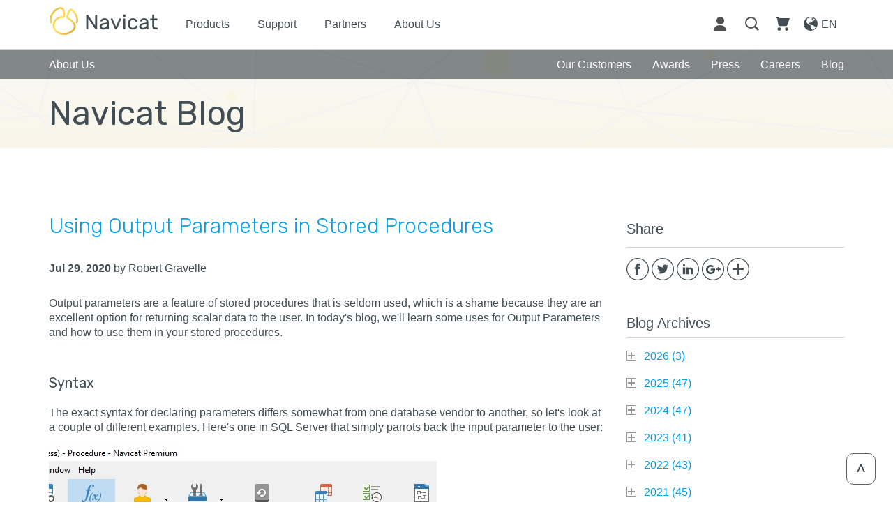

--- FILE ---
content_type: text/html; charset=utf-8
request_url: https://www.navicat.com/en/company/aboutus/blog/1645-using-output-parameters-in-stored-procedures
body_size: 24570
content:
<!DOCTYPE html>
<html xmlns="http://www.w3.org/1999/xhtml"
	xml:lang="en-us" lang="en-us">

<head>
	<base href="https://www.navicat.com/en/company/aboutus/blog/1645-using-output-parameters-in-stored-procedures" />
	<meta http-equiv="content-type" content="text/html; charset=utf-8" />
	<meta name="author" content="Christy Yuen" />
	<meta name="generator" content="Joomla! - Open Source Content Management" />
	<title>Using Output Parameters in Stored Procedures</title>
	<link href="https://www.navicat.com/plugins/content/addtoany/addtoany.css" rel="stylesheet" type="text/css" />
	<link href="/media/jui/css/chosen.css?0f7046c2fcef2ec803a26c7bfde0c00c" rel="stylesheet" type="text/css" />
	<link href="/media/com_finder/css/finder.css?0f7046c2fcef2ec803a26c7bfde0c00c" rel="stylesheet" type="text/css" />
	<script src="//static.addtoany.com/menu/page.js" type="text/javascript" async="async"></script>
	<script src="/media/jui/js/jquery.min.js?0f7046c2fcef2ec803a26c7bfde0c00c" type="text/javascript"></script>
	<script src="/media/jui/js/jquery-noconflict.js?0f7046c2fcef2ec803a26c7bfde0c00c" type="text/javascript"></script>
	<script src="/media/jui/js/jquery-migrate.min.js?0f7046c2fcef2ec803a26c7bfde0c00c" type="text/javascript"></script>
	<script src="/media/system/js/caption.js?0f7046c2fcef2ec803a26c7bfde0c00c" type="text/javascript"></script>
	<script src="/media/jui/js/chosen.jquery.min.js?0f7046c2fcef2ec803a26c7bfde0c00c" type="text/javascript"></script>
	<script src="/media/jui/js/bootstrap.min.js?0f7046c2fcef2ec803a26c7bfde0c00c" type="text/javascript"></script>
	<script type="text/javascript">
jQuery(window).on('load',  function() {
				new JCaption('img.caption');
			});
	jQuery(function ($) {
		initChosen();
		$("body").on("subform-row-add", initChosen);

		function initChosen(event, container)
		{
			container = container || document;
			$(container).find(".advancedSelect").chosen({"disable_search_threshold":10,"search_contains":true,"allow_single_deselect":true,"placeholder_text_multiple":"Type or select some options","placeholder_text_single":"Select an option","no_results_text":"No results match"});
		}
	});
	jQuery(function($){ initTooltips(); $("body").on("subform-row-add", initTooltips); function initTooltips (event, container) { container = container || document;$(container).find(".hasTooltip").tooltip({"html": true,"container": "body"});} });
jQuery(document).ready(function() {
	var value, searchword = jQuery('#mod-finder-searchword105');

		// Get the current value.
		value = searchword.val();

		// If the current value equals the default value, clear it.
		searchword.on('focus', function ()
		{
			var el = jQuery(this);

			if (el.val() === 'search Navicat.com')
			{
				el.val('');
			}
		});

		// If the current value is empty, set the previous value.
		searchword.on('blur', function ()
		{
			var el = jQuery(this);

			if (!el.val())
			{
				el.val(value);
			}
		});

		jQuery('#mod-finder-searchform105').on('submit', function (e)
		{
			e.stopPropagation();
			var advanced = jQuery('#mod-finder-advanced105');

			// Disable select boxes with no value selected.
			if (advanced.length)
			{
				advanced.find('select').each(function (index, el)
				{
					var el = jQuery(el);

					if (!el.val())
					{
						el.attr('disabled', 'disabled');
					}
				});
			}
		});});
	</script>

	<meta name="viewport" content="width=device-width, initial-scale=1">
	<link rel="icon" href="/images/Navicat_16_Premium_win_256x256.ico" type="image/x-icon" />
	<link href="https://fonts.googleapis.com/css?family=Rubik:300,300i,400,400i,500,500i,700,700i,900,900i" rel="stylesheet">
	<link rel="stylesheet" href="/templates/Navicat/css/bootstrap.min.css" type="text/css" />
	<link rel="stylesheet" href="/templates/Navicat/css/reset.css" type="text/css" />
	<link rel="stylesheet" href="/templates/Navicat/css/jquery.bxslider.css" type="text/css" />
	<link rel="stylesheet" href="/templates/Navicat/css/style.css" type="text/css" />
	<script src="/templates/Navicat/js/jquery_1.9.1.js"></script>
	<script src="/templates/Navicat/js/bootstrap.min.js"></script>
	<script src="/templates/Navicat/js/jquery.bxslider.min.js"></script>
	<script src="/templates/Navicat/js/function.js"></script>
	<script src="/templates/Navicat/js/form_submission.js?v=20190603"></script>
	<script src="/templates/Navicat/js/script.js?v=20190521"></script>
	<meta property="og:image" content="https://www.navicat.com/images/Navicat_website_preview_logo.png" />
</head>

<body>
	<div class="main">
		<div class="back-to-top-btn"><img src="/images/00_BacktoTop.svg"></div>
		<div class="modules-navigation-bar">
			

<div class="custom"  >
	<div class="nav-bar-container">
	<div class="nav-container">
		<div class="vertical-menu-container" style="">
			<div class="container">
				<ul class="vertical-menu">
					<li class="menu-item"><a href="/products">Products</a></li>
					<li class="menu-item"><a href="/support">Support</a></li>
					<li class="menu-item"><a href="/company/partner">Partners</a></li>
					<li class="menu-item"><a href="/company/aboutus">About Us</a></li>
				</ul>
			</div>
		</div>
		<div class="container">
			<div class="row nav-row">
				<div class="col-md-8 col-sm-6 col-xs-3 menu-row">
					<ul class="nav navbar-nav">
						<li class="navicat-logo"><a href="/">
							<img class="mobile" style="width: auto;" src="/images/00_navicat_logo_small_gold_2x.png">
							<img class="desktop" style="width: auto;" src="/images/00_navicat_logo_gold.png"></a>
						</a></li>
						<li class="menu-item"><a href="/products">Products</a></li>
						<li class="menu-item"><a href="/support">Support</a></li>
						<li class="menu-item"><a href="/company/partner">Partners</a></li>
						<li class="menu-item"><a href="/company/aboutus">About Us</a></li>
					</ul>
				</div>
				<div class="col-md-4 col-sm-6 col-xs-9 menu-row">
					<ul class="nav menu-left-bar">
						<li class="close-menu-btn"><a><img src="/images/00_cancel_icon.svg"></a></li>
						<li class="menu-icon"><a href="#"><img src="/images/00_menu_icon_grey.svg"></a></li>
						<li class="language-icon">
							<a href="/language-select">
								<div class="lang-img">
									<img src="/images/00_language_icon_grey.svg"></div>
								<div class="lang-text">EN</div>
								<div class="clear"></div>
							</a>
						</li>
						<li class="cart-icon"><a href="/shopping-cart"><img src="/images/00_cart_icon_grey.svg"><div class="number-of-item"></div></a></li>
						<li class="search-icon"><a href="#"><img src="/images/00_search_icon_grey.svg">&nbsp;</a></li>
						<li class="customer-center-icon"><a target="_blank" href="https://customer.navicat.com/"><img src="/images/00_customer_icon_grey.svg" /> </a></li>
					</ul>
				</div>
			</div>
		</div>
	</div>
</div>


<script>
	$( document ).ready(function($) {	
		//Close Menu------------------------
		closeVertMenu();
		function closeVertMenu(){
			$(".close-menu-btn a img").click(function(){			
				$(".nav-container").removeClass("mobile-nav-container");
				$(".vertical-menu-container").slideUp();
				$(".search-icon, .cart-icon, .language-icon").show();
				setTimeout(function(){
					$(".nav-container").removeClass("dark-bg");
					$(".navicat-logo>a>img").addClass("m-logo");
					
					windoWwidth = window.innerWidth
					if(windoWwidth < 768) { 
						$(".navicat-logo>a>img").addClass("m-logo");
						$(".navicat-logo>a>img").attr("src","/images/00_navicat_logo_small_gold_2x.png");
					}else{
						$(".navicat-logo>a>img").removeClass("m-logo");
						$(".navicat-logo>a>img").attr("src","/images/00_navicat_logo_gold.png");
					}		
				}, 500);
			});
		};

	
		var windoWwidth = window.innerWidth
		//Originally------------------------
		navLogo(windoWwidth);
		function navLogo(windoWwidth){
			if (windoWwidth > 972) { 
				closeVertMenu();
				$(".close-menu-btn a img").click();
				$(".nav-container").removeClass("mobile-nav-container");
			}
			if($(".nav-container").hasClass("mobile-nav-container")){
				if (windoWwidth < 768) { 
					$(".navicat-logo>a>img").attr("src","/images/00_navicat_logo_small_white.png")
					$(".navicat-logo>a>img").addClass("m-logo");
				}else{
					$(".navicat-logo>a>img").attr("src","/images/00_navicat_logo_white.png")
					$(".navicat-logo>a>img").removeClass("m-logo");
				}
			}else{
				if (windoWwidth < 768) { 
					$(".navicat-logo>a>img").attr("src","/images/00_navicat_logo_small_gold_2x.png")
					$(".navicat-logo>a>img").addClass("m-logo");
				}else{
					$(".navicat-logo>a>img").attr("src","/images/00_navicat_logo_gold.png")
					$(".navicat-logo>a>img").removeClass("m-logo");
				}
			}
		}			
		//Resize
		$(window).resize(function() {
			var windoWwidth = window.innerWidth
			navLogo(windoWwidth);		
		});
		
	});
</script>


</div>

		</div>
		<div class="modules-index-page-header">
			
			<div class="modules-smart-search" style="display:none;">
				<div style="position: relative;">
					<div class="container">
						
<div class="finder">
	<form id="mod-finder-searchform105" action="/en/component/finder/search.html" method="get" class="form-search" role="search">
		<label for="mod-finder-searchword105" class="finder">Search</label><input type="text" name="q" id="mod-finder-searchword105" class="search-query input-medium" size="25" value="" placeholder="search Navicat.com"/>
						<input type="hidden" name="Itemid" value="349" />	</form>
</div>

						<div class='search-btn'>GO</div>					</div>
				</div>
			</div>
		</div>
		<div class="modules-sub-navigation-bar">
			

<div class="custom"  >
	<div class="sub-navigation-bar-background">
	<div class="sub-navigation-bar">
		<div class="container">
			<div class="row">
				<div class="col-xs-12 sub-navigation-title">
					<div class="subnav-title">About Us</div>
					<div class="subnav-btn" status="off"><img src="/images/00_SubNaviBar_expand.svg"></div>
					<div class="clear"></div>					
				</div>
				<div class="col-xs-12 sub-navigation-wrapper">
					<a id="sub_aboutUs" href="/company/aboutus"><div class="sub-navigation-left nav-title"><span>About Us</span></div></a>
					<a id="sub_blog"  href="/company/aboutus/blog"><div class="sub-navigation-right"><span>Blog</span></div></a>
					<a id="sub_careers"  href="/company/careers"><div class="sub-navigation-right"><span>Careers</span></div></a>
					<a id="sub_press"  href="/company/press"><div class="sub-navigation-right"><span>Press</span></div></a>
          <!--a id="sub_milestone"  href="/company/milestone"><div class="sub-navigation-right"><span>Milestone</span></div></a-->
					<a id="sub_awards"  href="/company/awards"><div class="sub-navigation-right"><span>Awards</span></div></a>
					<a id="sub_ourCustomers" href="/company/corporate"><div class="sub-navigation-right"><span>Our Customers</span></div></a>
				</div>
			</div>
		</div>
	</div>
</div>

<script>
$(document).ready(function($) {	
	$(".subnav-btn").click(function(){
		var status = $(this).attr("status");
		if(status == "off"){
			$(this).attr("status","on");
			$(this).find("img").attr("src","../../images/00_SubNaviBar_hide.svg")
			$(".sub-navigation-wrapper").slideDown();
		}else{
			$(this).attr("status","off");
			$(this).find("img").attr("src","../../images/00_SubNaviBar_expand.svg")
			$(".sub-navigation-wrapper").slideUp();
		}
		
	});
	
	$(window).resize(function() { 
		var windoWwidth = $(window).width();
		if (windoWwidth >= 768) {
			$(".sub-navigation-wrapper").show();
		}
	});
	
});
</script></div>

		</div>
		<div class="modules-banner">
			

<div class="custom"  >
	<div class="product-banner blog-banner">
	<div class="partner-banner-text">
		<div class="container">
			<h1>Navicat Blog</h1>
		</div>
	</div>
</div>

<script>
	var text_height = jQuery(".partner-banner-text").height();
	var sub_height = jQuery(".sub-navigation-bar").height();
	jQuery(".product-banner").height(text_height + sub_height);
	$(window).resize(function(){
		text_height = jQuery(".partner-banner-text").height();
		sub_height = jQuery(".sub-navigation-bar").height();
		jQuery(".product-banner").height(text_height + sub_height);
	});
</script></div>

		</div>
		<div class="main-article">
			<div class="container blog-page page-container">
				<div class="blog-left-column">
					<p class="blog-notice"></p>
					<div class="item-page" itemscope itemtype="https://schema.org/Article">
	<meta itemprop="inLanguage" content="en-US" />
	
		
			<div class="page-header">
		<h2 itemprop="headline">
			Using Output Parameters in Stored Procedures		</h2>
							</div>
					
		
	
	
		
								<div itemprop="articleBody">
		<!DOCTYPE HTML>

<html>
<head>
<title>Using Output Parameters in Stored Procedures</title>
</head>
<body>
<b>Jul 29, 2020</b> by Robert Gravelle<br/><br/>
	
<p>Output parameters are a feature of stored procedures that is seldom used, which is a shame because they are an excellent option for returning scalar data to the user. In today's blog, we'll learn some uses for Output Parameters and how to use them in your stored procedures. </p>
	
	 

<h1 class="blog-sub-title">Syntax</h1>

<p>The exact syntax for declaring parameters differs somewhat from one database vendor to another, so let's look at a couple of different examples. Here's one in SQL Server that simply parrots back the input parameter to the user:</p>

<img alt="ParrotProcedure_SQL_Server (55K)" src="https://www.navicat.com/link/Blog/Image/2020/20200729/ParrotProcedure_SQL_Server.jpg" height="317" width="556" />

<p>In MySQL, there are slight differences in syntax, such as the IN/OUT parameters being located before the parameter names:</p>

<img alt="ParrotProcedure_MySQL (32K)" src="https://www.navicat.com/link/Blog/Image/2020/20200729/ParrotProcedure_MySQL.jpg" height="196" width="501" />

<p> Some relational database (RDBMS), such as MySQL, support INOUT parameters. These are a combination of IN and OUT parameters, in that the calling program first passes in the INOUT parameter, and then, the stored procedure modifies it before sending the updated value to the calling program. Other RDMBS, such as SQL Server, treat OUT parameters like an INOUT by allowing them to be passed in to the procedure.</p>

<h1 class="blog-sub-title">An Slightly More Complex Example (in MySQL)</h1>
<p>The Sakila Sample Database was originally created as a learning tool for MySQL, but has since been ported to other DBMS as well. It's themed around a fictional video rental store, and contains a number of user functions and stored procedures.  Some of these, such as the film_in_stock procedure, includes both IN and OUT parameters. Here is its definition in Navicat Premium:</p>

<img alt="film_in_stock_mysql (123K)" src="https://www.navicat.com/link/Blog/Image/2020/20200729/film_in_stock_mysql.png" height="318" width="602" />

<p>The film_in_stock stored procedure determines whether any copies of a given film are in stock at a given store. As such, it declares two input parameters - the film ID and store ID - as well as an output parameter that relays the count of films in stock. A user function could have been employed for this purpose, but a procedure can also list the IDs of every film in stock. That's why there are two SELECT statements in the procedure body (between the BEGIN and END delimiters). The first SELECT fetches the film IDs, while the second populates the output parameter with the number of found rows.</p>

<h3>Running the film_in_stock Stored Procedure</h3>
<p>In Navicat, we can run a procedure directly from the designer via the Execute button. Clicking it brings up a dialog for entering input parameters:</p>

<img alt="input_params_dialog (2K)" src="https://www.navicat.com/link/Blog/Image/2020/20200729/input_params_dialog.png" height="160" width="418" />

<p>A stored procedure may return multiple result sets and/or output parameters, so to deal with this, Navicat shows each in its own Result tab. The first tab shows the result set produced by the first query in the procedure, i.e., the inventory IDs of films that are in stock:</p>

<img alt="film_in_stock_result_set (11K)" src="https://www.navicat.com/link/Blog/Image/2020/20200729/film_in_stock_result_set.png" height="275" width="366" />

<p>The second tab shows the count of films in stock at the store identified by the p_store_id input parameter (basically the number of rows returned by the first query):</p>

<img alt="film_in_stock_output_param (5K)" src="https://www.navicat.com/link/Blog/Image/2020/20200729/film_in_stock_output_param.png" height="129" width="349" />


<h1 class="blog-sub-title">Conclusion</h1>
<p>In today's blog, we saw how the flexibility provided by the combination of input/output parameters and result sets makes stored procedures a truly powerful tool in the database developer's arsenal.</p>

</body>
</html>
	</div>

	
							</div>
				</div>
				<div class="blog-right-column">
					<span class="a2a_kit a2a_kit_size_32 addtoany_list">
<div class="blog-right-column-title">Share</div>
<a class="a2a_button_facebook"></a>
<a class="a2a_button_twitter"></a>
<a class="a2a_button_linkedin"></a>
<a class="a2a_button_google_plus"></a>
<a class="a2a_dd"></a>
</span>

<div class="custom"  >
	<div class="blog-right-column-title" style="margin-bottom: 0px;">Blog Archives</div>
<div id='jstree'><ul><li><a class='blog-year'>2026 (<span id='year-2026'>1</span>)</a><ul><li><a class='blog-month'>January (<span id='month-January-2026'>1</span>)</a><ul><li><a class='blog-link' href='/company/aboutus/blog/3498-database-observability-the-new-frontier-in-performance-management'>Database Observability: The New Frontier in Performance Management</a></li><script>jQuery('#year-2026').html('2')</script><script>jQuery('#month-January-2026').html('2')</script><li><a class='blog-link' href='/company/aboutus/blog/3496-the-database-skills-gap-crisis-navigating-the-shortage-of-database-professionals'>The Database Skills Gap Crisis: Navigating the Shortage of Database Professionals</a></li><script>jQuery('#year-2026').html('3')</script><script>jQuery('#month-January-2026').html('3')</script><li><a class='blog-link' href='/company/aboutus/blog/3494-the-economics-of-multi-cloud-databases'>The Economics of Multi-Cloud Databases</a></li></ul></li></ul></li><li><a class='blog-year'>2025 (<span id='year-2025'>1</span>)</a><ul><li><a class='blog-month'>December (<span id='month-December-2025'>1</span>)</a><ul><li><a class='blog-link' href='/company/aboutus/blog/3492-reimagining-consensus-new-approaches-to-consistency-in-distributed-databases'>Reimagining Consensus: New Approaches to Consistency in Distributed Databases</a></li><script>jQuery('#year-2025').html('2')</script><script>jQuery('#month-December-2025').html('2')</script><li><a class='blog-link' href='/company/aboutus/blog/3490-database-containers-and-kubernetes-evolution'>Database Containers and Kubernetes Evolution</a></li><script>jQuery('#year-2025').html('3')</script><script>jQuery('#month-December-2025').html('3')</script><li><a class='blog-link' href='/company/aboutus/blog/3488-databases-meet-webassembly-bringing-data-processing-to-the-browser-and-beyond'>Databases Meet WebAssembly: Bringing Data Processing to the Browser and Beyond</a></li><script>jQuery('#year-2025').html('4')</script><script>jQuery('#month-December-2025').html('4')</script><li><a class='blog-link' href='/company/aboutus/blog/3485-database-security-in-the-age-of-ai'>Database Security in the Age of AI</a></li><script>jQuery('#year-2025').html('5')</script></ul></li><li><a class='blog-month'>November (<span id='month-November-2025'>1</span>)</a><ul><li><a class='blog-link' href='/company/aboutus/blog/3484-databases-in-the-metaverse-meeting-new-virtual-world-demands'>Databases in the Metaverse: Meeting New Virtual World Demands</a></li><script>jQuery('#year-2025').html('6')</script><script>jQuery('#month-November-2025').html('2')</script><li><a class='blog-link' href='/company/aboutus/blog/3481-the-geospatial-database-renaissance-transforming-location-based-applications'>The Geospatial Database Renaissance: Transforming Location-Based Applications</a></li><script>jQuery('#year-2025').html('7')</script><script>jQuery('#month-November-2025').html('3')</script><li><a class='blog-link' href='/company/aboutus/blog/3468-monetizing-data-assets-a-guide-to-database-marketplaces-and-sharing'>Monetizing Data Assets: A Guide to Database Marketplaces and Sharing</a></li><script>jQuery('#year-2025').html('8')</script><script>jQuery('#month-November-2025').html('4')</script><li><a class='blog-link' href='/company/aboutus/blog/3463-database-as-code-extending-infrastructure-as-code-to-database-management'>Database-as-Code: Extending Infrastructure-as-Code to Database Management</a></li><script>jQuery('#year-2025').html('9')</script></ul></li><li><a class='blog-month'>October (<span id='month-October-2025'>1</span>)</a><ul><li><a class='blog-link' href='/company/aboutus/blog/3458-introduction-to-cross-database-query-engines'>Introduction to Cross-Database Query Engines</a></li><script>jQuery('#year-2025').html('10')</script><script>jQuery('#month-October-2025').html('2')</script><li><a class='blog-link' href='/company/aboutus/blog/3453-the-rise-of-self-tuning-database-systems'>The Rise of Self-Tuning Database Systems</a></li><script>jQuery('#year-2025').html('11')</script><script>jQuery('#month-October-2025').html('3')</script><li><a class='blog-link' href='/company/aboutus/blog/3444-a-beginner-s-guide-to-graphql'>A Beginner's Guide to GraphQL</a></li><script>jQuery('#year-2025').html('12')</script><script>jQuery('#month-October-2025').html('4')</script><li><a class='blog-link' href='/company/aboutus/blog/3443-the-case-for-a-universal-ai-tool-in-the-big-data-era'>The Case for a Universal AI Tool in the Big Data Era</a></li><script>jQuery('#year-2025').html('13')</script></ul></li><li><a class='blog-month'>September (<span id='month-September-2025'>1</span>)</a><ul><li><a class='blog-link' href='/company/aboutus/blog/3438-conversational-database-interfaces-from-sql-to-natural-language-database-interaction'>Conversational Database Interfaces: From SQL to Natural Language Database Interaction</a></li><script>jQuery('#year-2025').html('14')</script><script>jQuery('#month-September-2025').html('2')</script><li><a class='blog-link' href='/company/aboutus/blog/3431-introducing-navicat-on-prem-server-3-0'>Introducing Navicat On-Prem Server 3.0</a></li><script>jQuery('#year-2025').html('15')</script><script>jQuery('#month-September-2025').html('3')</script><li><a class='blog-link' href='/company/aboutus/blog/3426-how-memory-first-databases-are-reshaping-enterprise-storage'>How Memory-First Databases are Reshaping Enterprise Storage</a></li><script>jQuery('#year-2025').html('16')</script></ul></li><li><a class='blog-month'>August (<span id='month-August-2025'>1</span>)</a><ul><li><a class='blog-link' href='/company/aboutus/blog/3414-going-beyond-basic-monitoring-with-modern-database-observability-platforms'>Going Beyond Basic Monitoring with Modern Database Observability Platforms</a></li><script>jQuery('#year-2025').html('17')</script><script>jQuery('#month-August-2025').html('2')</script><li><a class='blog-link' href='/company/aboutus/blog/3405-privacy-preserving-databases-protecting-data-while-enabling-access'>Privacy-Preserving Databases: Protecting Data While Enabling Access</a></li><script>jQuery('#year-2025').html('18')</script><script>jQuery('#month-August-2025').html('3')</script><li><a class='blog-link' href='/company/aboutus/blog/3406-privacy-preserving-databases-protecting-data-while-enabling-access-2'>Privacy-Preserving Databases: Protecting Data While Enabling Access</a></li><script>jQuery('#year-2025').html('19')</script><script>jQuery('#month-August-2025').html('4')</script><li><a class='blog-link' href='/company/aboutus/blog/3407-privacy-preserving-databases-protecting-data-while-enabling-access-3'>Privacy-Preserving Databases: Protecting Data While Enabling Access</a></li><script>jQuery('#year-2025').html('20')</script><script>jQuery('#month-August-2025').html('5')</script><li><a class='blog-link' href='/company/aboutus/blog/3373-a-guide-to-database-sharding-as-a-service'>A Guide to Database Sharding as a Service</a></li><script>jQuery('#year-2025').html('21')</script></ul></li><li><a class='blog-month'>July (<span id='month-July-2025'>1</span>)</a><ul><li><a class='blog-link' href='/company/aboutus/blog/3365-navicat-17-3-review-ai-powered-database-management-takes-center-stage'>Navicat 17.3 Review: AI-Powered Database Management Takes Center Stage</a></li><script>jQuery('#year-2025').html('22')</script><script>jQuery('#month-July-2025').html('2')</script><li><a class='blog-link' href='/company/aboutus/blog/3363-building-tomorrow-s-green-data-infrastructure-with-sustainability-focused-databases'>Building Tomorrow's Green Data Infrastructure with Sustainability-Focused Databases</a></li><script>jQuery('#year-2025').html('23')</script><script>jQuery('#month-July-2025').html('3')</script><li><a class='blog-link' href='/company/aboutus/blog/3355-quantum-resistant-encryption-in-modern-databases-2'>Quantum-Resistant Encryption in Modern Databases</a></li><script>jQuery('#year-2025').html('24')</script><script>jQuery('#month-July-2025').html('4')</script><li><a class='blog-link' href='/company/aboutus/blog/3352-blockchain-databases-where-innovation-and-traditional-data-management-collide'>Blockchain Databases: Where Innovation and Traditional Data Management Collide</a></li><script>jQuery('#year-2025').html('25')</script></ul></li><li><a class='blog-month'>June (<span id='month-June-2025'>1</span>)</a><ul><li><a class='blog-link' href='/company/aboutus/blog/3350-the-rise-of-embedded-ai-ml-capabilities-in-modern-databases'>The Rise of Embedded AI/ML Capabilities in Modern Databases</a></li><script>jQuery('#year-2025').html('26')</script><script>jQuery('#month-June-2025').html('2')</script><li><a class='blog-link' href='/company/aboutus/blog/3347-immutable-databases-the-evolution-of-data-integrity'>Immutable Databases: the Evolution of Data Integrity?</a></li><script>jQuery('#year-2025').html('27')</script><script>jQuery('#month-June-2025').html('3')</script><li><a class='blog-link' href='/company/aboutus/blog/3345-seamless-information-access-through-data-virtualization-and-federation'>Seamless Information Access Through Data Virtualization and Federation</a></li><script>jQuery('#year-2025').html('28')</script><script>jQuery('#month-June-2025').html('4')</script><li><a class='blog-link' href='/company/aboutus/blog/3343-database-devops-integration-bridging-the-gap-between-development-and-operations'>Database DevOps Integration: Bridging the Gap Between Development and Operations</a></li><script>jQuery('#year-2025').html('29')</script><script>jQuery('#month-June-2025').html('5')</script><li><a class='blog-link' href='/company/aboutus/blog/3333-navicat-sponsors-sqlbits-2025-–-supporting-the-future-of-data-platforms'>Navicat Sponsors SQLBits 2025 – Supporting the Future of Data Platforms</a></li><script>jQuery('#year-2025').html('30')</script></ul></li><li><a class='blog-month'>May (<span id='month-May-2025'>1</span>)</a><ul><li><a class='blog-link' href='/company/aboutus/blog/3331-edge-databases-empowering-distributed-computing-environments'>Edge Databases: Empowering Distributed Computing Environments</a></li><script>jQuery('#year-2025').html('31')</script><script>jQuery('#month-May-2025').html('2')</script><li><a class='blog-link' href='/company/aboutus/blog/3329-the-rise-of-low-code-no-code-database-interfaces-democratizing-data-management'>The Rise of Low-Code/No-Code Database Interfaces: Democratizing Data Management</a></li><script>jQuery('#year-2025').html('32')</script><script>jQuery('#month-May-2025').html('3')</script><li><a class='blog-link' href='/company/aboutus/blog/3323-data-vault-2-0-a-modern-approach-to-enterprise-data-modeling'>Data Vault 2.0: A Modern Approach to Enterprise Data Modeling</a></li><script>jQuery('#year-2025').html('33')</script><script>jQuery('#month-May-2025').html('4')</script><li><a class='blog-link' href='/company/aboutus/blog/3312-streaming-first-architectures-revolutionizing-real-time-data-processing'>Streaming-First Architectures: Revolutionizing Real-Time Data Processing</a></li><script>jQuery('#year-2025').html('34')</script><script>jQuery('#month-May-2025').html('5')</script><li><a class='blog-link' href='/company/aboutus/blog/3311-navicat-proudly-sponsors-pgconf-de-2025-as-silver-sponsor-two-free-tickets-up-for-grabs'>Navicat Proudly Sponsors PGConf.de 2025 as Silver Sponsor (Two Free Tickets Up for Grabs!)</a></li><script>jQuery('#year-2025').html('35')</script></ul></li><li><a class='blog-month'>April (<span id='month-April-2025'>1</span>)</a><ul><li><a class='blog-link' href='/company/aboutus/blog/3309-recent-innovations-in-the-realm-of-database-as-a-service'>Recent Innovations in the Realm of Database-as-a-Service</a></li><script>jQuery('#year-2025').html('36')</script><script>jQuery('#month-April-2025').html('2')</script><li><a class='blog-link' href='/company/aboutus/blog/3307-bridging-worlds-how-traditional-databases-and-time-series-solutions-work-together'>Bridging Worlds: How Traditional Databases and Time-Series Solutions Work Together</a></li><script>jQuery('#year-2025').html('37')</script><script>jQuery('#month-April-2025').html('3')</script><li><a class='blog-link' href='/company/aboutus/blog/3302-how-modern-databases-are-advancing-data-privacy-protection'>How Modern Databases Are Advancing Data Privacy Protection</a></li><script>jQuery('#year-2025').html('38')</script></ul></li><li><a class='blog-month'>March (<span id='month-March-2025'>1</span>)</a><ul><li><a class='blog-link' href='/company/aboutus/blog/3291-how-zero-etl-databases-are-transforming-modern-data-integration'>How Zero-ETL Databases Are Transforming Modern Data Integration</a></li><script>jQuery('#year-2025').html('39')</script><script>jQuery('#month-March-2025').html('2')</script><li><a class='blog-link' href='/company/aboutus/blog/3289-hybrid-transactional-analytical-processing'>Hybrid Transactional/Analytical Processing</a></li><script>jQuery('#year-2025').html('40')</script><script>jQuery('#month-March-2025').html('3')</script><li><a class='blog-link' href='/company/aboutus/blog/3271-navicat-17-2-smarter-database-management-with-ai-support-and-enhanced-cloud-capabilities'>Navicat 17.2: Smarter Database Management with AI Support and Enhanced Cloud Capabilities</a></li><script>jQuery('#year-2025').html('41')</script><script>jQuery('#month-March-2025').html('4')</script><li><a class='blog-link' href='/company/aboutus/blog/3321-database-lakehouse-architecture-the-evolution-of-enterprise-data-management'>Database Lakehouse Architecture - The Evolution of Enterprise Data Management</a></li><script>jQuery('#year-2025').html('42')</script></ul></li><li><a class='blog-month'>February (<span id='month-February-2025'>1</span>)</a><ul><li><a class='blog-link' href='/company/aboutus/blog/3181-building-modern-distributed-data-systems-using-a-database-mesh-architecture'>Building Modern Distributed Data Systems Using a Database Mesh Architecture</a></li><script>jQuery('#year-2025').html('43')</script><script>jQuery('#month-February-2025').html('2')</script><li><a class='blog-link' href='/company/aboutus/blog/3170-how-multi-modal-databases-are-transforming-modern-data-management'>How Multi-Modal Databases Are Transforming Modern Data Management</a></li><script>jQuery('#year-2025').html('44')</script><script>jQuery('#month-February-2025').html('3')</script><li><a class='blog-link' href='/company/aboutus/blog/3162-postgresql-s-rise-and-the-new-era-of-serverless-databases'>PostgreSQL's Rise and the New Era of Serverless Databases</a></li><script>jQuery('#year-2025').html('45')</script></ul></li><li><a class='blog-month'>January (<span id='month-January-2025'>1</span>)</a><ul><li><a class='blog-link' href='/company/aboutus/blog/3145-extending-postgresql-data-types-with-navicat-17-part-4'>Extending PostgreSQL Data Types with Navicat 17 - Part 4</a></li><script>jQuery('#year-2025').html('46')</script><script>jQuery('#month-January-2025').html('2')</script><li><a class='blog-link' href='/company/aboutus/blog/3143-extending-postgresql-data-types-with-navicat-17-part-3'>Extending PostgreSQL Data Types with Navicat 17 - Part 3</a></li><script>jQuery('#year-2025').html('47')</script><script>jQuery('#month-January-2025').html('3')</script><li><a class='blog-link' href='/company/aboutus/blog/3141-extending-postgresql-data-types-with-navicat-17-composite-types'>Extending PostgreSQL Data Types with Navicat 17 - Part 2</a></li></ul></li></ul></li><li><a class='blog-year'>2024 (<span id='year-2024'>1</span>)</a><ul><li><a class='blog-month'>December (<span id='month-December-2024'>1</span>)</a><ul><li><a class='blog-link' href='/company/aboutus/blog/3138-extending-postgresql-data-types-with-navicat-17-domains'>Extending PostgreSQL Data Types with Navicat 17 - Part 1</a></li><script>jQuery('#year-2024').html('2')</script><script>jQuery('#month-December-2024').html('2')</script><li><a class='blog-link' href='/company/aboutus/blog/3124-populate-a-mysql-8-table-from-a-dat-file'>Populate a MySQL 8 Table From a DAT File </a></li><script>jQuery('#year-2024').html('3')</script><script>jQuery('#month-December-2024').html('3')</script><li><a class='blog-link' href='/company/aboutus/blog/3111-sharing-database-objects-with-team-members-in-navicat-17'>Sharing Database Objects With Team Members In Navicat 17</a></li><script>jQuery('#year-2024').html('4')</script><script>jQuery('#month-December-2024').html('4')</script><li><a class='blog-link' href='/company/aboutus/blog/3087-creating-custom-postgresql-aggregates-in-navicat-17'>Creating Custom PostgreSQL Aggregates in Navicat 17</a></li><script>jQuery('#year-2024').html('5')</script></ul></li><li><a class='blog-month'>November (<span id='month-November-2024'>1</span>)</a><ul><li><a class='blog-link' href='/company/aboutus/blog/3073-navicat-on-prem-server-seamless-query-development-and-collaboration'>Navicat On-Prem Server: Seamless Query Development and Collaboration</a></li><script>jQuery('#year-2024').html('6')</script><script>jQuery('#month-November-2024').html('2')</script><li><a class='blog-link' href='/company/aboutus/blog/3071-getting-started-with-navicat-on-prem-server-part-3'>Getting Started with Navicat On-Prem Server - Part 3</a></li><script>jQuery('#year-2024').html('7')</script><script>jQuery('#month-November-2024').html('3')</script><li><a class='blog-link' href='/company/aboutus/blog/2834-query-customization-using-navicat-only-syntax'>Query Customization Using Navicat-only Syntax</a></li><script>jQuery('#year-2024').html('8')</script><script>jQuery('#month-November-2024').html('4')</script><li><a class='blog-link' href='/company/aboutus/blog/2829-getting-started-with-navicat-on-prem-server-part-2'>Getting Started with Navicat On-Prem Server - Part 2</a></li><script>jQuery('#year-2024').html('9')</script><script>jQuery('#month-November-2024').html('5')</script><li><a class='blog-link' href='/company/aboutus/blog/2816-getting-started-with-navicat-on-prem-server-configuring-the-superuser,-on-prem-server-profile,-and-repo-server'>Getting Started with Navicat On-Prem Server - Part 1</a></li><script>jQuery('#year-2024').html('10')</script></ul></li><li><a class='blog-month'>October (<span id='month-October-2024'>1</span>)</a><ul><li><a class='blog-link' href='/company/aboutus/blog/2803-seamless-mysql-and-mariadb-management-with-navicat-on-prem-server'>Seamless MySQL and MariaDB Management with Navicat On-Prem Server</a></li><script>jQuery('#year-2024').html('11')</script><script>jQuery('#month-October-2024').html('2')</script><li><a class='blog-link' href='/company/aboutus/blog/2785-the-sql-anti-join'>The SQL Anti Join</a></li><script>jQuery('#year-2024').html('12')</script><script>jQuery('#month-October-2024').html('3')</script><li><a class='blog-link' href='/company/aboutus/blog/2783-the-sql-semi-join'>The SQL Semi Join</a></li><script>jQuery('#year-2024').html('13')</script><script>jQuery('#month-October-2024').html('4')</script><li><a class='blog-link' href='/company/aboutus/blog/2781-filtering-aggregated-fields-using-the-having-clause'>Filtering Aggregated Fields Using the Having Clause</a></li><script>jQuery('#year-2024').html('14')</script></ul></li><li><a class='blog-month'>September (<span id='month-September-2024'>1</span>)</a><ul><li><a class='blog-link' href='/company/aboutus/blog/2778-writing-select-queries-with-exists'>Writing SELECT Queries with EXISTS</a></li><script>jQuery('#year-2024').html('15')</script><script>jQuery('#month-September-2024').html('2')</script><li><a class='blog-link' href='/company/aboutus/blog/2741-the-search-for-a-universal-sql-syntax'>The Search For a Universal SQL Syntax</a></li><script>jQuery('#year-2024').html('16')</script><script>jQuery('#month-September-2024').html('3')</script><li><a class='blog-link' href='/company/aboutus/blog/2723-creating-custom-fields-in-navicat-bi-calculated-fields'>Creating Custom Fields In Navicat BI: Calculated Fields</a></li><script>jQuery('#year-2024').html('17')</script></ul></li><li><a class='blog-month'>August (<span id='month-August-2024'>1</span>)</a><ul><li><a class='blog-link' href='/company/aboutus/blog/2700-creating-custom-fields-in-navicat-bi-custom-sort-orders'>Creating Custom Fields In Navicat BI: Custom Sort Orders</a></li><script>jQuery('#year-2024').html('18')</script><script>jQuery('#month-August-2024').html('2')</script><li><a class='blog-link' href='/company/aboutus/blog/2693-navicat-premium-lite-the-simple-database-management-development-tool'>Navicat Premium Lite: the Simple Database Management & Development Tool</a></li><script>jQuery('#year-2024').html('19')</script><script>jQuery('#month-August-2024').html('3')</script><li><a class='blog-link' href='/company/aboutus/blog/2683-creating-custom-fields-in-navicat-bi-mapped-fields-overview'>Creating Custom Fields In Navicat BI: Mapped Fields Overview</a></li><script>jQuery('#year-2024').html('20')</script></ul></li><li><a class='blog-month'>July (<span id='month-July-2024'>1</span>)</a><ul><li><a class='blog-link' href='/company/aboutus/blog/3156-navicat-for-mysql-17-empowering-smarter-business-decisions'>Navicat for MySQL 17: Empowering Smarter Business Decisions</a></li><script>jQuery('#year-2024').html('21')</script><script>jQuery('#month-July-2024').html('2')</script><li><a class='blog-link' href='/company/aboutus/blog/2679-creating-custom-fields-in-navicat-bi-concatenated-fields'>Creating Custom Fields In Navicat BI: Concatenated Fields</a></li><script>jQuery('#year-2024').html('22')</script><script>jQuery('#month-July-2024').html('3')</script><li><a class='blog-link' href='/company/aboutus/blog/2677-creating-custom-fields-in-navicat-bi-type-changed-fields'>Creating Custom Fields In Navicat BI: Type-Changed Fields</a></li><script>jQuery('#year-2024').html('23')</script><script>jQuery('#month-July-2024').html('4')</script><li><a class='blog-link' href='/company/aboutus/blog/2672-navicat-bi-tutorial-chart-design-and-dashboards'>Navicat BI Tutorial: Chart Design and Dashboards</a></li><script>jQuery('#year-2024').html('24')</script></ul></li><li><a class='blog-month'>June (<span id='month-June-2024'>1</span>)</a><ul><li><a class='blog-link' href='/company/aboutus/blog/2665-navicat-bi-tutorial-creating-a-workspace-and-data-source'>Navicat BI Tutorial: Creating a Workspace and Data Source</a></li><script>jQuery('#year-2024').html('25')</script><script>jQuery('#month-June-2024').html('2')</script><li><a class='blog-link' href='/company/aboutus/blog/2439-unlock-the-power-of-data-with-navicat-bi'>Unlock the Power of Data with Navicat BI</a></li><script>jQuery('#year-2024').html('26')</script></ul></li><li><a class='blog-month'>May (<span id='month-May-2024'>1</span>)</a><ul><li><a class='blog-link' href='/company/aboutus/blog/2436-introducing-navicat-data-modeler-4'>Introducing Navicat Data Modeler 4</a></li><script>jQuery('#year-2024').html('27')</script><script>jQuery('#month-May-2024').html('2')</script><li><a class='blog-link' href='/company/aboutus/blog/2434-managing-connections-in-navicat-17'>Managing Connections in Navicat 17</a></li><script>jQuery('#year-2024').html('28')</script><script>jQuery('#month-May-2024').html('3')</script><li><a class='blog-link' href='/company/aboutus/blog/2427-exploring-table-profiles-in-navicat-17'>Exploring Table Profiles in Navicat 17</a></li><script>jQuery('#year-2024').html('29')</script><script>jQuery('#month-May-2024').html('4')</script><li><a class='blog-link' href='/company/aboutus/blog/2426-create-a-data-dictionary-in-navicat-17'>Create a Data Dictionary in Navicat 17</a></li><script>jQuery('#year-2024').html('30')</script><script>jQuery('#month-May-2024').html('5')</script><li><a class='blog-link' href='/company/aboutus/blog/2425-data-profiling-in-navicat-17'>Data Profiling in Navicat 17</a></li><script>jQuery('#year-2024').html('31')</script><script>jQuery('#month-May-2024').html('6')</script><li><a class='blog-link' href='/company/aboutus/blog/2423-exploring-different-types-of-constraints-in-postgresql'>Exploring Different Types of Constraints in PostgreSQL</a></li><script>jQuery('#year-2024').html('32')</script></ul></li><li><a class='blog-month'>April (<span id='month-April-2024'>1</span>)</a><ul><li><a class='blog-link' href='/company/aboutus/blog/2421-navicat-17-a-sneak-peek'>Navicat 17: A Sneak Peek</a></li><script>jQuery('#year-2024').html('33')</script><script>jQuery('#month-April-2024').html('2')</script><li><a class='blog-link' href='/company/aboutus/blog/2419-understanding-postgresql-index-types'>Understanding PostgreSQL Index Types</a></li><script>jQuery('#year-2024').html('34')</script><script>jQuery('#month-April-2024').html('3')</script><li><a class='blog-link' href='/company/aboutus/blog/2417-mastering-postgresql-rule-syntax'>Mastering PostgreSQL Rule Syntax</a></li><script>jQuery('#year-2024').html('35')</script><script>jQuery('#month-April-2024').html('4')</script><li><a class='blog-link' href='/company/aboutus/blog/2414-understanding-postgresql-rules'>Understanding PostgreSQL Rules</a></li><script>jQuery('#year-2024').html('36')</script></ul></li><li><a class='blog-month'>March (<span id='month-March-2024'>1</span>)</a><ul><li><a class='blog-link' href='/company/aboutus/blog/2412-ensuring-data-integrity-in-postgresql-with-check-constraints'>Ensuring Data Integrity in PostgreSQL with Check Constraints</a></li><script>jQuery('#year-2024').html('37')</script><script>jQuery('#month-March-2024').html('2')</script><li><a class='blog-link' href='/company/aboutus/blog/2409-exploring-postgresql-s-foreign-data-wrapper-and-statistical-functions'>Exploring PostgreSQL's Foreign Data Wrapper and Statistical Functions</a></li><script>jQuery('#year-2024').html('38')</script><script>jQuery('#month-March-2024').html('3')</script><li><a class='blog-link' href='/company/aboutus/blog/2407-exploring-advanced-postgresql-data-types-part-2'>Exploring Advanced PostgreSQL Data Types - Part 2</a></li><script>jQuery('#year-2024').html('39')</script><script>jQuery('#month-March-2024').html('4')</script><li><a class='blog-link' href='/company/aboutus/blog/2405-exploring-advanced-postgresql-data-types-part-1'>Exploring Advanced PostgreSQL Data Types - Part 1</a></li><script>jQuery('#year-2024').html('40')</script></ul></li><li><a class='blog-month'>February (<span id='month-February-2024'>1</span>)</a><ul><li><a class='blog-link' href='/company/aboutus/blog/2403-why-choose-postgresql-for-your-next-it-project'>Why Choose PostgreSQL for Your Next IT Project</a></li><script>jQuery('#year-2024').html('41')</script><script>jQuery('#month-February-2024').html('2')</script><li><a class='blog-link' href='/company/aboutus/blog/2401-working-with-postgresql-materialized-views'>Working with PostgreSQL Materialized Views</a></li><script>jQuery('#year-2024').html('42')</script><script>jQuery('#month-February-2024').html('3')</script><li><a class='blog-link' href='/company/aboutus/blog/2399-introduction-to-postgresql-materialized-views'>Introduction to PostgreSQL Materialized Views</a></li><script>jQuery('#year-2024').html('43')</script><script>jQuery('#month-February-2024').html('4')</script><li><a class='blog-link' href='/company/aboutus/blog/2397-getting-started-with-sqlite'>Getting Started with SQLite</a></li><script>jQuery('#year-2024').html('44')</script></ul></li><li><a class='blog-month'>January (<span id='month-January-2024'>1</span>)</a><ul><li><a class='blog-link' href='/company/aboutus/blog/2395-create-custom-metrics-in-navicat-monitor-3'>Create Custom Metrics In Navicat Monitor 3</a></li><script>jQuery('#year-2024').html('45')</script><script>jQuery('#month-January-2024').html('2')</script><li><a class='blog-link' href='/company/aboutus/blog/2389-3-things-you-should-never-store-in-your'>3 Things You Should Never Store in Your Database</a></li><script>jQuery('#year-2024').html('46')</script><script>jQuery('#month-January-2024').html('3')</script><li><a class='blog-link' href='/company/aboutus/blog/2387-some-tips-for-securing-your-relational-databases'>Some Tips for Securing Your Relational Databases</a></li><script>jQuery('#year-2024').html('47')</script><script>jQuery('#month-January-2024').html('4')</script><li><a class='blog-link' href='/company/aboutus/blog/2385-choosing-the-right-storage-engine-for-mysql-tables'>Choosing the Right Storage Engine for MySQL Tables</a></li></ul></li></ul></li><li><a class='blog-year'>2023 (<span id='year-2023'>1</span>)</a><ul><li><a class='blog-month'>December (<span id='month-December-2023'>1</span>)</a><ul><li><a class='blog-link' href='/company/aboutus/blog/2383-configuring-editor-settings-in-navicat'>Configuring Editor Settings in Navicat</a></li><script>jQuery('#year-2023').html('2')</script><script>jQuery('#month-December-2023').html('2')</script><li><a class='blog-link' href='/company/aboutus/blog/2381-introduction-to-aggregate-queries'>Introduction to Aggregate Queries</a></li><script>jQuery('#year-2023').html('3')</script><script>jQuery('#month-December-2023').html('3')</script><li><a class='blog-link' href='/company/aboutus/blog/2379-measuring-query-execution-time-in-relational-databases'>Measuring Query Execution Time in Relational Databases</a></li><script>jQuery('#year-2023').html('4')</script><script>jQuery('#month-December-2023').html('4')</script><li><a class='blog-link' href='/company/aboutus/blog/2377-choosing-between-redis-and-a-traditional-relational-database'>Choosing Between Redis and a Traditional Relational Database</a></li><script>jQuery('#year-2023').html('5')</script><script>jQuery('#month-December-2023').html('5')</script><li><a class='blog-link' href='/company/aboutus/blog/2373-formatting-dates-and-times-in-navicat'>Formatting Dates and Times in Navicat</a></li><script>jQuery('#year-2023').html('6')</script></ul></li><li><a class='blog-month'>November (<span id='month-November-2023'>1</span>)</a><ul><li><a class='blog-link' href='/company/aboutus/blog/2370-understanding-navicat-connection-profiles'>Understanding Navicat Connection Profiles</a></li><script>jQuery('#year-2023').html('7')</script><script>jQuery('#month-November-2023').html('2')</script><li><a class='blog-link' href='/company/aboutus/blog/2368-some-essential-redis-commands'>Some Essential Redis Commands</a></li><script>jQuery('#year-2023').html('8')</script><script>jQuery('#month-November-2023').html('3')</script><li><a class='blog-link' href='/company/aboutus/blog/2366-working-with-json-documents-in-redis'>Working with JSON Documents in Redis</a></li><script>jQuery('#year-2023').html('9')</script><script>jQuery('#month-November-2023').html('4')</script><li><a class='blog-link' href='/company/aboutus/blog/2364-what-sets-redis-apart-from-other-databases'>What Sets Redis Apart from Other Databases</a></li><script>jQuery('#year-2023').html('10')</script></ul></li><li><a class='blog-month'>October (<span id='month-October-2023'>1</span>)</a><ul><li><a class='blog-link' href='/company/aboutus/blog/2362-navicat-16-3-adds-support-for-redis-cluster'>Navicat 16.3 Adds Support for Redis Cluster</a></li><script>jQuery('#year-2023').html('11')</script><script>jQuery('#month-October-2023').html('2')</script><li><a class='blog-link' href='/company/aboutus/blog/2359-working-with-strings-in-redis'>Working with Strings in Redis</a></li><script>jQuery('#year-2023').html('12')</script><script>jQuery('#month-October-2023').html('3')</script><li><a class='blog-link' href='/company/aboutus/blog/2355-joining-database-tables-on-non-foreign-key-fields'>Joining Database Tables on Non-Foreign Key Fields</a></li><script>jQuery('#year-2023').html('13')</script><script>jQuery('#month-October-2023').html('4')</script><li><a class='blog-link' href='/company/aboutus/blog/2352-expiring-keys-in-redis'>Expiring Keys in Redis</a></li><script>jQuery('#year-2023').html('14')</script></ul></li><li><a class='blog-month'>September (<span id='month-September-2023'>1</span>)</a><ul><li><a class='blog-link' href='/company/aboutus/blog/2350-comparing-database-connectivity-navicat-versus-java-based-tools'>Comparing Database Connectivity: Navicat versus Java-based Tools</a></li><script>jQuery('#year-2023').html('15')</script><script>jQuery('#month-September-2023').html('2')</script><li><a class='blog-link' href='/company/aboutus/blog/2346-using-hashes-in-redis'>Using Hashes in Redis</a></li><script>jQuery('#year-2023').html('16')</script><script>jQuery('#month-September-2023').html('3')</script><li><a class='blog-link' href='/company/aboutus/blog/2344-a-quick-guide-to-redis-sets'>A Quick Guide to Redis Sets</a></li><script>jQuery('#year-2023').html('17')</script></ul></li><li><a class='blog-month'>August (<span id='month-August-2023'>1</span>)</a><ul><li><a class='blog-link' href='/company/aboutus/blog/2343-navicat-wins-a-dbta-readers-choice-award'>Navicat Wins a DBTA Readers' Choice Award!</a></li><script>jQuery('#year-2023').html('18')</script><script>jQuery('#month-August-2023').html('2')</script><li><a class='blog-link' href='/company/aboutus/blog/2340-redis-lists-an-overview'>Redis Lists: an Overview</a></li><script>jQuery('#year-2023').html('19')</script><script>jQuery('#month-August-2023').html('3')</script><li><a class='blog-link' href='/company/aboutus/blog/2338-working-with-keys-in-redis'>Working with Keys in Redis</a></li><script>jQuery('#year-2023').html('20')</script></ul></li><li><a class='blog-month'>July (<span id='month-July-2023'>1</span>)</a><ul><li><a class='blog-link' href='/company/aboutus/blog/2336-a-guide-to-redis-pub-sub'>A Guide to Redis Pub/Sub</a></li><script>jQuery('#year-2023').html('21')</script><script>jQuery('#month-July-2023').html('2')</script><li><a class='blog-link' href='/company/aboutus/blog/2334-using-database-aliases'>Using Database Aliases</a></li><script>jQuery('#year-2023').html('22')</script></ul></li><li><a class='blog-month'>June (<span id='month-June-2023'>1</span>)</a><ul><li><a class='blog-link' href='/company/aboutus/blog/2331-redis-data-types'>Redis Data Types</a></li><script>jQuery('#year-2023').html('23')</script><script>jQuery('#month-June-2023').html('2')</script><li><a class='blog-link' href='/company/aboutus/blog/2268-getting-started-with-redis'>Getting Started with Redis</a></li><script>jQuery('#year-2023').html('24')</script><script>jQuery('#month-June-2023').html('3')</script><li><a class='blog-link' href='/company/aboutus/blog/2266-introducing-navicat-for-redis'>Introducing Navicat for Redis!</a></li><script>jQuery('#year-2023').html('25')</script><script>jQuery('#month-June-2023').html('4')</script><li><a class='blog-link' href='/company/aboutus/blog/2254-a-guide-to-mysql-foreign-key-constraints'>A Guide to MySQL Foreign Key Constraints</a></li><script>jQuery('#year-2023').html('26')</script></ul></li><li><a class='blog-month'>May (<span id='month-May-2023'>1</span>)</a><ul><li><a class='blog-link' href='/company/aboutus/blog/2251-creating-views-in-navicat-16'>Creating Views in Navicat 16</a></li><script>jQuery('#year-2023').html('27')</script><script>jQuery('#month-May-2023').html('2')</script><li><a class='blog-link' href='/company/aboutus/blog/2249-multi-version-concurrency-control-in-postgresql'>Multi-Version Concurrency Control in PostgreSQL</a></li><script>jQuery('#year-2023').html('28')</script><script>jQuery('#month-May-2023').html('3')</script><li><a class='blog-link' href='/company/aboutus/blog/2237-setting-query-timeouts-in-postgresql'>Setting Query Timeouts in PostgreSQL</a></li><script>jQuery('#year-2023').html('29')</script></ul></li><li><a class='blog-month'>April (<span id='month-April-2023'>1</span>)</a><ul><li><a class='blog-link' href='/company/aboutus/blog/2235-implement-audit-trail-logging-using-triggers'>Implement Audit Trail Logging Using Triggers</a></li><script>jQuery('#year-2023').html('30')</script><script>jQuery('#month-April-2023').html('2')</script><li><a class='blog-link' href='/company/aboutus/blog/2229-selecting-distinct-values-from-a-relational-database'>Selecting Distinct Values From a Relational Database</a></li><script>jQuery('#year-2023').html('31')</script><script>jQuery('#month-April-2023').html('3')</script><li><a class='blog-link' href='/company/aboutus/blog/2226-a-quick-guide-to-naming-conventions-in-sql-part-3'>A Quick Guide to Naming Conventions in SQL - Part 3</a></li><script>jQuery('#year-2023').html('32')</script></ul></li><li><a class='blog-month'>March (<span id='month-March-2023'>1</span>)</a><ul><li><a class='blog-link' href='/company/aboutus/blog/2225-a-quick-guide-to-naming-conventions-in-sql-part-2'>A Quick Guide to Naming Conventions in SQL - Part 2</a></li><script>jQuery('#year-2023').html('33')</script><script>jQuery('#month-March-2023').html('2')</script><li><a class='blog-link' href='/company/aboutus/blog/2224-viewing-postgresql-instance-details-in-navicat-monitor-3'>Viewing PostgreSQL Instance Details in Navicat Monitor 3</a></li><script>jQuery('#year-2023').html('34')</script><script>jQuery('#month-March-2023').html('3')</script><li><a class='blog-link' href='/company/aboutus/blog/2223-trace-queries-on-your-postgresql-instances-with-navicat-monitor-3'>Trace Queries on your PostgreSQL Instances with Navicat Monitor 3</a></li><script>jQuery('#year-2023').html('35')</script><script>jQuery('#month-March-2023').html('4')</script><li><a class='blog-link' href='/company/aboutus/blog/2215-monitoring-postgresql-with-navicat-monitor-3-0'>Monitoring PostgreSQL with Navicat Monitor 3.0</a></li><script>jQuery('#year-2023').html('36')</script><script>jQuery('#month-March-2023').html('5')</script><li><a class='blog-link' href='/company/aboutus/blog/2181-navicat-monitor-3-0-is-here'>Navicat Monitor 3.0 is Here!</a></li><script>jQuery('#year-2023').html('37')</script></ul></li><li><a class='blog-month'>February (<span id='month-February-2023'>1</span>)</a><ul><li><a class='blog-link' href='/company/aboutus/blog/2132-a-quick-guide-to-naming-conventions-in-sql-part-1'>A Quick Guide to Naming Conventions in SQL - Part 1</a></li><script>jQuery('#year-2023').html('38')</script><script>jQuery('#month-February-2023').html('2')</script><li><a class='blog-link' href='/company/aboutus/blog/2131-supercharging-your-queries-with-navicat-and-chatgpt'>Supercharging Your Queries with Navicat and ChatGPT</a></li><script>jQuery('#year-2023').html('39')</script><script>jQuery('#month-February-2023').html('3')</script><li><a class='blog-link' href='/company/aboutus/blog/2104-correlated-subqueries'>Correlated Subqueries</a></li><script>jQuery('#year-2023').html('40')</script></ul></li><li><a class='blog-month'>January (<span id='month-January-2023'>1</span>)</a><ul><li><a class='blog-link' href='/company/aboutus/blog/2095-how-to-perform-a-search-and-replace-in-sql'>How to Perform a Search and Replace in SQL</a></li><script>jQuery('#year-2023').html('41')</script><script>jQuery('#month-January-2023').html('2')</script><li><a class='blog-link' href='/company/aboutus/blog/2093-creating-custom-code-snippets-in-navicat-16'>Creating Custom Code Snippets in Navicat 16</a></li></ul></li></ul></li><li><a class='blog-year'>2022 (<span id='year-2022'>1</span>)</a><ul><li><a class='blog-month'>December (<span id='month-December-2022'>1</span>)</a><ul><li><a class='blog-link' href='/company/aboutus/blog/2091-using-sql-aliases-to-simplify-your-queries-and-customize-the-results'>Using SQL Aliases to Simplify Your Queries and Customize the Results</a></li><script>jQuery('#year-2022').html('2')</script><script>jQuery('#month-December-2022').html('2')</script><li><a class='blog-link' href='/company/aboutus/blog/2087-navicat-16-and-tablespaces-part-3'>Navicat 16 and Tablespaces - Part 3</a></li><script>jQuery('#year-2022').html('3')</script><script>jQuery('#month-December-2022').html('3')</script><li><a class='blog-link' href='/company/aboutus/blog/2086-navicat-16-and-tablespaces-part-2'>Navicat 16 and Tablespaces - Part 2</a></li><script>jQuery('#year-2022').html('4')</script></ul></li><li><a class='blog-month'>November (<span id='month-November-2022'>1</span>)</a><ul><li><a class='blog-link' href='/company/aboutus/blog/2085-navicat-16-and-tablespaces-part-1'>Navicat 16 and Tablespaces - Part 1</a></li><script>jQuery('#year-2022').html('5')</script><script>jQuery('#month-November-2022').html('2')</script><li><a class='blog-link' href='/company/aboutus/blog/2082-update-multiple-tables-with-one-statement'>Update Multiple Tables With One Statement</a></li><script>jQuery('#year-2022').html('6')</script><script>jQuery('#month-November-2022').html('3')</script><li><a class='blog-link' href='/company/aboutus/blog/2077-choosing-between-a-subquery-and-join'>Choosing between a Subquery and Join</a></li><script>jQuery('#year-2022').html('7')</script><script>jQuery('#month-November-2022').html('4')</script><li><a class='blog-link' href='/company/aboutus/blog/2076-some-disadvantages-of-allowing-null-values-in-relational-databases'>Some Disadvantages of Allowing Null Values in Relational Databases</a></li><script>jQuery('#year-2022').html('8')</script></ul></li><li><a class='blog-month'>October (<span id='month-October-2022'>1</span>)</a><ul><li><a class='blog-link' href='/company/aboutus/blog/2075-how-to-backup-the-database-structure-only-in-navicat-16'>How to Backup the Database Structure Only in Navicat 16</a></li><script>jQuery('#year-2022').html('9')</script><script>jQuery('#month-October-2022').html('2')</script><li><a class='blog-link' href='/company/aboutus/blog/2073-emulating-outer-joins-in-mysql'>Emulating Outer Joins In MySQL</a></li><script>jQuery('#year-2022').html('10')</script><script>jQuery('#month-October-2022').html('3')</script><li><a class='blog-link' href='/company/aboutus/blog/2069-understanding-sql-outer-joins'>Understanding SQL Outer Joins</a></li><script>jQuery('#year-2022').html('11')</script><script>jQuery('#month-October-2022').html('4')</script><li><a class='blog-link' href='/company/aboutus/blog/2068-storing-enums-in-a-database'>Storing Enums In a Database</a></li><script>jQuery('#year-2022').html('12')</script></ul></li><li><a class='blog-month'>September (<span id='month-September-2022'>1</span>)</a><ul><li><a class='blog-link' href='/company/aboutus/blog/2067-choosing-a-primary-key-part-3'>Choosing a Primary Key - Part 3</a></li><script>jQuery('#year-2022').html('13')</script></ul></li><li><a class='blog-month'>August (<span id='month-August-2022'>1</span>)</a><ul><li><a class='blog-link' href='/company/aboutus/blog/2059-choosing-a-primary-key-part-2'>Choosing a Primary Key - Part 2</a></li><script>jQuery('#year-2022').html('14')</script><script>jQuery('#month-August-2022').html('2')</script><li><a class='blog-link' href='/company/aboutus/blog/2058-choosing-a-primary-key-part-1'>Choosing a Primary Key - Part 1</a></li><script>jQuery('#year-2022').html('15')</script><script>jQuery('#month-August-2022').html('3')</script><li><a class='blog-link' href='/company/aboutus/blog/2056-exploring-some-prevalent-stored-procedure-myths'>Exploring Some Prevalent Stored Procedure Myths</a></li><script>jQuery('#year-2022').html('16')</script><script>jQuery('#month-August-2022').html('4')</script><li><a class='blog-link' href='/company/aboutus/blog/2055-what-s-new-in-navicat-16-1-part-4'>What's New in Navicat 16.1 - Part 4</a></li><script>jQuery('#year-2022').html('17')</script></ul></li><li><a class='blog-month'>July (<span id='month-July-2022'>1</span>)</a><ul><li><a class='blog-link' href='/company/aboutus/blog/2053-are-stored-procedures-an-outdated-tool'>Are Stored Procedures an Outdated Tool?</a></li><script>jQuery('#year-2022').html('18')</script><script>jQuery('#month-July-2022').html('2')</script><li><a class='blog-link' href='/company/aboutus/blog/2054-what-s-new-in-navicat-16-1-part-3'>What's New in Navicat 16.1 - Part 3</a></li><script>jQuery('#year-2022').html('19')</script><script>jQuery('#month-July-2022').html('3')</script><li><a class='blog-link' href='/company/aboutus/blog/2050-what-s-new-in-navicat-16-1-part-2'>What's New in Navicat 16.1 - Part 2</a></li><script>jQuery('#year-2022').html('20')</script><script>jQuery('#month-July-2022').html('4')</script><li><a class='blog-link' href='/company/aboutus/blog/2049-what-s-new-in-navicat-16-1-part-1'>What's New in Navicat 16.1 - Part 1</a></li><script>jQuery('#year-2022').html('21')</script><script>jQuery('#month-July-2022').html('5')</script><li><a class='blog-link' href='/company/aboutus/blog/2048-find-customers-who-have-purchased-more-than-n-items-within-a-given-timeframe'>Find Customers Who Have Purchased More Than n Items Within a Given Timeframe</a></li><script>jQuery('#year-2022').html('22')</script><script>jQuery('#month-July-2022').html('6')</script><li><a class='blog-link' href='/company/aboutus/blog/2043-selecting-odd-or-even-numbered-rows-from-a-table'>Selecting Odd or Even Numbered Rows From a Table</a></li><script>jQuery('#year-2022').html('23')</script></ul></li><li><a class='blog-month'>June (<span id='month-June-2022'>1</span>)</a><ul><li><a class='blog-link' href='/company/aboutus/blog/2027-exporting-mysql-tables-to-csv'>Exporting MySQL Tables to CSV</a></li><script>jQuery('#year-2022').html('24')</script><script>jQuery('#month-June-2022').html('2')</script><li><a class='blog-link' href='/company/aboutus/blog/1984-how-to-test-insert-and-update-statements-before-executing-them'>How to Test Insert and Update Statements before Executing Them</a></li><script>jQuery('#year-2022').html('25')</script></ul></li><li><a class='blog-month'>May (<span id='month-May-2022'>1</span>)</a><ul><li><a class='blog-link' href='/company/aboutus/blog/1948-nested-joins-explained'>Nested Joins Explained</a></li><script>jQuery('#year-2022').html('26')</script><script>jQuery('#month-May-2022').html('2')</script><li><a class='blog-link' href='/company/aboutus/blog/1907-benefits-of-third-party-database-management-tools'>Benefits of Third-party Database Management Tools</a></li><script>jQuery('#year-2022').html('27')</script><script>jQuery('#month-May-2022').html('3')</script><li><a class='blog-link' href='/company/aboutus/blog/1904-some-top-sql-query-mistakes-part-5'>Some Top SQL Query Mistakes - Part 5</a></li><script>jQuery('#year-2022').html('28')</script><script>jQuery('#month-May-2022').html('4')</script><li><a class='blog-link' href='/company/aboutus/blog/1898-some-top-sql-query-mistakes-part-4'>Some Top SQL Query Mistakes - Part 4</a></li><script>jQuery('#year-2022').html('29')</script><script>jQuery('#month-May-2022').html('5')</script><li><a class='blog-link' href='/company/aboutus/blog/1897-some-top-sql-query-mistakes-part-3'>Some Top SQL Query Mistakes - Part 3</a></li><script>jQuery('#year-2022').html('30')</script><script>jQuery('#month-May-2022').html('6')</script><li><a class='blog-link' href='/company/aboutus/blog/1895-predicates-in-sql'>Predicates in SQL</a></li><script>jQuery('#year-2022').html('31')</script></ul></li><li><a class='blog-month'>April (<span id='month-April-2022'>1</span>)</a><ul><li><a class='blog-link' href='/company/aboutus/blog/1894-some-top-sql-query-mistakes-part-2'>Some Top SQL Query Mistakes - Part 2</a></li><script>jQuery('#year-2022').html('32')</script><script>jQuery('#month-April-2022').html('2')</script><li><a class='blog-link' href='/company/aboutus/blog/1893-some-top-sql-query-mistakes-part-1'>Some Top SQL Query Mistakes - Part 1</a></li><script>jQuery('#year-2022').html('33')</script><script>jQuery('#month-April-2022').html('3')</script><li><a class='blog-link' href='/company/aboutus/blog/1892-working-with-dates-and-times-in-mysql-part-5'>Working with Dates and Times in MySQL - Part 5</a></li><script>jQuery('#year-2022').html('34')</script></ul></li><li><a class='blog-month'>March (<span id='month-March-2022'>1</span>)</a><ul><li><a class='blog-link' href='/company/aboutus/blog/1887-working-with-dates-and-times-in-mysql-part-4'>Working with Dates and Times in MySQL - Part 4</a></li><script>jQuery('#year-2022').html('35')</script><script>jQuery('#month-March-2022').html('2')</script><li><a class='blog-link' href='/company/aboutus/blog/1886-working-with-dates-and-times-in-mysql-part-3'>Working with Dates and Times in MySQL - Part 3:</a></li><script>jQuery('#year-2022').html('36')</script><script>jQuery('#month-March-2022').html('3')</script><li><a class='blog-link' href='/company/aboutus/blog/1885-working-with-dates-and-times-in-mysql-part-2'>Working with Dates and Times in MySQL - Part 2</a></li><script>jQuery('#year-2022').html('37')</script></ul></li><li><a class='blog-month'>February (<span id='month-February-2022'>1</span>)</a><ul><li><a class='blog-link' href='/company/aboutus/blog/1884-working-with-dates-and-times-in-mysql-part-1'>Working with Dates and Times in MySQL - Part 1</a></li><script>jQuery('#year-2022').html('38')</script><script>jQuery('#month-February-2022').html('2')</script><li><a class='blog-link' href='/company/aboutus/blog/1881-some-useful-mysql-numeric-functions'>Some Useful MySQL Numeric Functions</a></li><script>jQuery('#year-2022').html('39')</script><script>jQuery('#month-February-2022').html('3')</script><li><a class='blog-link' href='/company/aboutus/blog/1880-writing-exclusive-or-conditions-in-relational-databases'>Writing Exclusive OR Conditions in Relational Databases</a></li><script>jQuery('#year-2022').html('40')</script><script>jQuery('#month-February-2022').html('4')</script><li><a class='blog-link' href='/company/aboutus/blog/1878-creating-a-test-database-with-navicat-16'>Creating a Test Database with Navicat 16</a></li><script>jQuery('#year-2022').html('41')</script></ul></li><li><a class='blog-month'>January (<span id='month-January-2022'>1</span>)</a><ul><li><a class='blog-link' href='/company/aboutus/blog/1876-a-virtual-tour-of-the-new-standalone-navicat-charts-creator'>A Virtual Tour of the New Standalone Navicat Charts Creator</a></li><script>jQuery('#year-2022').html('42')</script><script>jQuery('#month-January-2022').html('2')</script><li><a class='blog-link' href='/company/aboutus/blog/1871-calculating-percentage-of-total-rows-in-sql'>Calculating Percentage of Total Rows In SQL</a></li><script>jQuery('#year-2022').html('43')</script><script>jQuery('#month-January-2022').html('3')</script><li><a class='blog-link' href='/company/aboutus/blog/1862-navicat-16-improvements-that-maximize-productivity'>Navicat 16 Improvements that Maximize Productivity</a></li></ul></li></ul></li><li><a class='blog-year'>2021 (<span id='year-2021'>1</span>)</a><ul><li><a class='blog-month'>December (<span id='month-December-2021'>1</span>)</a><ul><li><a class='blog-link' href='/company/aboutus/blog/1829-present-your-data-more-effectively-with-navicat-16'>Present Your Data More Effectively with Navicat 16</a></li><script>jQuery('#year-2021').html('2')</script><script>jQuery('#month-December-2021').html('2')</script><li><a class='blog-link' href='/company/aboutus/blog/1828-improved-collaboration-in-navicat-16'>Improved Collaboration in Navicat 16</a></li><script>jQuery('#year-2021').html('3')</script><script>jQuery('#month-December-2021').html('3')</script><li><a class='blog-link' href='/company/aboutus/blog/1821-generating-test-data-in-navicat-16'>Generating Test Data in Navicat 16</a></li><script>jQuery('#year-2021').html('4')</script><script>jQuery('#month-December-2021').html('4')</script><li><a class='blog-link' href='/company/aboutus/blog/1820-storing-ternary-data-in-mysql-and-postgresql'>Storing Ternary Data In MySQL and PostgreSQL</a></li><script>jQuery('#year-2021').html('5')</script><script>jQuery('#month-December-2021').html('5')</script><li><a class='blog-link' href='/company/aboutus/blog/1819-the-perils-of-testing-sql-in-production'>The Perils of Testing SQL in Production</a></li><script>jQuery('#year-2021').html('6')</script></ul></li><li><a class='blog-month'>November (<span id='month-November-2021'>1</span>)</a><ul><li><a class='blog-link' href='/company/aboutus/blog/1813-unicode-and-non-unicode-string-data-types-in-sql-serverv'>Unicode and Non-Unicode String Data Types in SQL Server</a></li><script>jQuery('#year-2021').html('7')</script><script>jQuery('#month-November-2021').html('2')</script><li><a class='blog-link' href='/company/aboutus/blog/1812-the-purpose-of-where-1-1-in-sql-statements'>The Purpose of WHERE 1=1 in SQL Statements</a></li><script>jQuery('#year-2021').html('8')</script><script>jQuery('#month-November-2021').html('3')</script><li><a class='blog-link' href='/company/aboutus/blog/1798-what-is-sqlite-and-how-does-it-differ-from-mysql'>What Is SQLite and How Does It Differ from MySQL?</a></li><script>jQuery('#year-2021').html('9')</script></ul></li><li><a class='blog-month'>October (<span id='month-October-2021'>1</span>)</a><ul><li><a class='blog-link' href='/company/aboutus/blog/1796-null-values-and-the-sql-count-function'>Null Values and the SQL Count() Function</a></li><script>jQuery('#year-2021').html('10')</script><script>jQuery('#month-October-2021').html('2')</script><li><a class='blog-link' href='/company/aboutus/blog/1795-understanding-sql-server-cross-apply-and-outer-apply-queries-part-2'>Understanding SQL Server CROSS APPLY and OUTER APPLY Queries - Part 2</a></li><script>jQuery('#year-2021').html('11')</script><script>jQuery('#month-October-2021').html('3')</script><li><a class='blog-link' href='/company/aboutus/blog/1792-navicat-16-preview'>Navicat 16 Preview</a></li><script>jQuery('#year-2021').html('12')</script></ul></li><li><a class='blog-month'>September (<span id='month-September-2021'>1</span>)</a><ul><li><a class='blog-link' href='/company/aboutus/blog/1783-understanding-sql-server-cross-apply-and-outer-apply-queries-part'>Understanding SQL Server CROSS APPLY and OUTER APPLY Queries - Part 1</a></li><script>jQuery('#year-2021').html('13')</script><script>jQuery('#month-September-2021').html('2')</script><li><a class='blog-link' href='/company/aboutus/blog/1782-overview-of-rdbms-index-types-2'>Overview of RDBMS Index Types</a></li><script>jQuery('#year-2021').html('14')</script><script>jQuery('#month-September-2021').html('3')</script><li><a class='blog-link' href='/company/aboutus/blog/1780-changing-a-column-s-data-type-in-relational-databases'>Changing a Column's Data Type In Relational Databases</a></li><script>jQuery('#year-2021').html('15')</script><script>jQuery('#month-September-2021').html('4')</script><li><a class='blog-link' href='/company/aboutus/blog/1768-floating-point-rounding-errors-in-mysql'>Floating Point Rounding Errors in MySQL</a></li><script>jQuery('#year-2021').html('16')</script></ul></li><li><a class='blog-month'>August (<span id='month-August-2021'>1</span>)</a><ul><li><a class='blog-link' href='/company/aboutus/blog/1767-working-with-the-mysql-slow-query-log'>Working With the MySQL Slow Query Log</a></li><script>jQuery('#year-2021').html('17')</script><script>jQuery('#month-August-2021').html('2')</script><li><a class='blog-link' href='/company/aboutus/blog/1766-identifying-long-running-queries'>Identifying Long Running Queries</a></li><script>jQuery('#year-2021').html('18')</script><script>jQuery('#month-August-2021').html('3')</script><li><a class='blog-link' href='/company/aboutus/blog/1765-the-impact-of-database-indexes-on-write-operations'>The Impact of Database Indexes On Write Operations</a></li><script>jQuery('#year-2021').html('19')</script><script>jQuery('#month-August-2021').html('4')</script><li><a class='blog-link' href='/company/aboutus/blog/1764-the-downside-of-database-indexing'>The Downside of Database Indexing</a></li><script>jQuery('#year-2021').html('20')</script></ul></li><li><a class='blog-month'>July (<span id='month-July-2021'>1</span>)</a><ul><li><a class='blog-link' href='/company/aboutus/blog/1756-what-is-database-monitoring-and-why-is-it-useful'>What Is Database Monitoring and Why Is It Useful?</a></li><script>jQuery('#year-2021').html('21')</script><script>jQuery('#month-July-2021').html('2')</script><li><a class='blog-link' href='/company/aboutus/blog/1755-how-to-partition-a-mysql-table-using-navicat'>How to Partition a MySQL Table Using Navicat</a></li><script>jQuery('#year-2021').html('22')</script><script>jQuery('#month-July-2021').html('3')</script><li><a class='blog-link' href='/company/aboutus/blog/1754-data-type-conversion-in-mysql-8'>Data Type Conversion in MySQL 8</a></li><script>jQuery('#year-2021').html('23')</script></ul></li><li><a class='blog-month'>June (<span id='month-June-2021'>1</span>)</a><ul><li><a class='blog-link' href='/company/aboutus/blog/1752-get-the-maximum-value-across-columns'>Get the Maximum Value across Columns</a></li><script>jQuery('#year-2021').html('24')</script><script>jQuery('#month-June-2021').html('2')</script><li><a class='blog-link' href='/company/aboutus/blog/1751-introduction-to-inverse-indexes'>Introduction to Inverse Indexes</a></li><script>jQuery('#year-2021').html('25')</script><script>jQuery('#month-June-2021').html('3')</script><li><a class='blog-link' href='/company/aboutus/blog/1750-object-locking-in-relational-database-transactions-part-3'>Object Locking in Relational Database Transactions - Part 3</a></li><script>jQuery('#year-2021').html('26')</script><script>jQuery('#month-June-2021').html('4')</script><li><a class='blog-link' href='/company/aboutus/blog/1748-object-locking-in-relational-database-transactions-part-2'>Object Locking in Relational Database Transactions - Part 2</a></li><script>jQuery('#year-2021').html('27')</script><script>jQuery('#month-June-2021').html('5')</script><li><a class='blog-link' href='/company/aboutus/blog/1735-object-locking-in-relational-database-transactions'>Object Locking in Relational Database Transactions</a></li><script>jQuery('#year-2021').html('28')</script></ul></li><li><a class='blog-month'>May (<span id='month-May-2021'>1</span>)</a><ul><li><a class='blog-link' href='/company/aboutus/blog/1727-using-the-sql-count-function-with-group-by'>Using the SQL COUNT() Function with GROUP BY</a></li><script>jQuery('#year-2021').html('29')</script><script>jQuery('#month-May-2021').html('2')</script><li><a class='blog-link' href='/company/aboutus/blog/1718-important-sql-server-functions-miscellaneous-functions'>Important SQL Server Functions - Miscellaneous Functions</a></li><script>jQuery('#year-2021').html('30')</script><script>jQuery('#month-May-2021').html('3')</script><li><a class='blog-link' href='/company/aboutus/blog/1717-important-sql-server-functions-date-functions'>Important SQL Server Functions - Date Functions</a></li><script>jQuery('#year-2021').html('31')</script><script>jQuery('#month-May-2021').html('4')</script><li><a class='blog-link' href='/company/aboutus/blog/1716-important-sql-server-functions-numeric-functions'>Important SQL Server Functions - Numeric Functions</a></li><script>jQuery('#year-2021').html('32')</script><script>jQuery('#month-May-2021').html('5')</script><li><a class='blog-link' href='/company/aboutus/blog/1715-important-sql-server-functions-string-utilities'>Important SQL Server Functions - String Utilities</a></li><script>jQuery('#year-2021').html('33')</script><script>jQuery('#month-May-2021').html('6')</script><li><a class='blog-link' href='/company/aboutus/blog/1714-iterate-over-query-result-sets-using-a-cursor'>Iterate over Query Result Sets Using a Cursor</a></li><script>jQuery('#year-2021').html('34')</script></ul></li><li><a class='blog-month'>April (<span id='month-April-2021'>1</span>)</a><ul><li><a class='blog-link' href='/company/aboutus/blog/1713-copying-a-table-to-a-new-table-using-pure-sql'>Copying a Table to a New Table using Pure SQL</a></li><script>jQuery('#year-2021').html('35')</script><script>jQuery('#month-April-2021').html('2')</script><li><a class='blog-link' href='/company/aboutus/blog/1712-using-transactions-in-stored-procedures-to-guard-against-data-inconsistencies'>Using Transactions in Stored Procedures to Guard against Data Inconsistencies</a></li><script>jQuery('#year-2021').html('36')</script><script>jQuery('#month-April-2021').html('3')</script><li><a class='blog-link' href='/company/aboutus/blog/1711-understanding-database-transactions'>Understanding Database Transactions</a></li><script>jQuery('#year-2021').html('37')</script><script>jQuery('#month-April-2021').html('4')</script><li><a class='blog-link' href='/company/aboutus/blog/1710-preventing-sql-injection-at-the-database-level'>Preventing SQL Injection at the Database Level </a></li><script>jQuery('#year-2021').html('38')</script></ul></li><li><a class='blog-month'>March (<span id='month-March-2021'>1</span>)</a><ul><li><a class='blog-link' href='/company/aboutus/blog/1709-atomicity-in-relational-databases'>Atomicity in Relational Databases</a></li><script>jQuery('#year-2021').html('39')</script><script>jQuery('#month-March-2021').html('2')</script><li><a class='blog-link' href='/company/aboutus/blog/1708-using-group-by-and-order-by-in-the-same-query'>Using Group By and Order By in the Same Query</a></li><script>jQuery('#year-2021').html('40')</script><script>jQuery('#month-March-2021').html('3')</script><li><a class='blog-link' href='/company/aboutus/blog/1707-calculating-daily-average-date-time-intervals-in-mysql'>Calculating Daily Average Date/Time Intervals in MySQL</a></li><script>jQuery('#year-2021').html('41')</script><script>jQuery('#month-March-2021').html('4')</script><li><a class='blog-link' href='/company/aboutus/blog/1706-querying-multiple-tables-without-joins'>Querying Multiple Tables without Joins</a></li><script>jQuery('#year-2021').html('42')</script><script>jQuery('#month-March-2021').html('5')</script><li><a class='blog-link' href='/company/aboutus/blog/1705-three-ways-to-perform-bulk-inserts'>Three Ways to Perform Bulk Inserts</a></li><script>jQuery('#year-2021').html('43')</script></ul></li><li><a class='blog-month'>February (<span id='month-February-2021'>1</span>)</a><ul><li><a class='blog-link' href='/company/aboutus/blog/1704-joins-versus-subqueries-which-is-faster'>Joins versus Subqueries: Which Is Faster?</a></li><script>jQuery('#year-2021').html('44')</script></ul></li><li><a class='blog-month'>January (<span id='month-January-2021'>1</span>)</a><ul><li><a class='blog-link' href='/company/aboutus/blog/1703-database-optimization-an-overview'>Database Optimization: an Overview</a></li><script>jQuery('#year-2021').html('45')</script><script>jQuery('#month-January-2021').html('2')</script><li><a class='blog-link' href='/company/aboutus/blog/1702-what-is-a-flat-file-database'>What is a Flat File Database?</a></li></ul></li></ul></li><li><a class='blog-year'>2020 (<span id='year-2020'>1</span>)</a><ul><li><a class='blog-month'>December (<span id='month-December-2020'>1</span>)</a><ul><li><a class='blog-link' href='/company/aboutus/blog/1701-identifying-columns-with-missing-values-in-a-table'>Identifying Columns with Missing Values in a Table</a></li><script>jQuery('#year-2020').html('2')</script></ul></li><li><a class='blog-month'>November (<span id='month-November-2020'>1</span>)</a><ul><li><a class='blog-link' href='/company/aboutus/blog/1700-calculating-average-daily-counts-in-sql-server'>Calculating Average Daily Counts in SQL Server</a></li><script>jQuery('#year-2020').html('3')</script><script>jQuery('#month-November-2020').html('2')</script><li><a class='blog-link' href='/company/aboutus/blog/1699-why-mysql-still-tops-the-list-of-most-popular-database-platforms'>Why MySQL (Still) Tops the List of Most Popular Database Platforms</a></li><script>jQuery('#year-2020').html('4')</script><script>jQuery('#month-November-2020').html('3')</script><li><a class='blog-link' href='/company/aboutus/blog/1698-preventing-the-occurrence-of-duplicate-records'>Preventing the Occurrence of Duplicate Records</a></li><script>jQuery('#year-2020').html('5')</script></ul></li><li><a class='blog-month'>October (<span id='month-October-2020'>1</span>)</a><ul><li><a class='blog-link' href='/company/aboutus/blog/1694-a-guide-to-refreshing-test-data'>A Guide to Refreshing Test Data</a></li><script>jQuery('#year-2020').html('6')</script><script>jQuery('#month-October-2020').html('2')</script><li><a class='blog-link' href='/company/aboutus/blog/1693-all-about-ordinal_position'>All About ORDINAL_POSITION</a></li><script>jQuery('#year-2020').html('7')</script><script>jQuery('#month-October-2020').html('3')</script><li><a class='blog-link' href='/company/aboutus/blog/1692-what-is-ransomware-and-why-you-should-be-concerned'>What Is Ransomware and Why You Should Be Concerned</a></li><script>jQuery('#year-2020').html('8')</script><script>jQuery('#month-October-2020').html('4')</script><li><a class='blog-link' href='/company/aboutus/blog/1688-filtering-dates-by-month'>Filtering Dates by Month</a></li><script>jQuery('#year-2020').html('9')</script><script>jQuery('#month-October-2020').html('5')</script><li><a class='blog-link' href='/company/aboutus/blog/1687-achieving-lightning-fast-query-response-time-in-mysql-8'>Achieving Lightning Fast Query Response Time in MySQL 8</a></li><script>jQuery('#year-2020').html('10')</script><script>jQuery('#month-October-2020').html('6')</script><li><a class='blog-link' href='/company/aboutus/blog/1686-preventing-all-records-from-being-deleted-within-a-stored-procedure'>Preventing All Records from Being Deleted Within a Stored Procedure</a></li><script>jQuery('#year-2020').html('11')</script></ul></li><li><a class='blog-month'>September (<span id='month-September-2020'>1</span>)</a><ul><li><a class='blog-link' href='/company/aboutus/blog/1682-obtaining-meta-data-about-database-table-columns'>Obtaining Meta-data about Database Table Columns</a></li><script>jQuery('#year-2020').html('12')</script><script>jQuery('#month-September-2020').html('2')</script><li><a class='blog-link' href='/company/aboutus/blog/1681-selecting-the-second-highest-value-from-a-table'>Selecting the Second Highest Value from a Table</a></li><script>jQuery('#year-2020').html('13')</script><script>jQuery('#month-September-2020').html('3')</script><li><a class='blog-link' href='/company/aboutus/blog/1652-comparing-the-semantics-of-null,-zero,-and-empty-string-in-relational-databases'>Comparing the Semantics of Null, Zero, and Empty String in Relational Databases</a></li><script>jQuery('#year-2020').html('14')</script></ul></li><li><a class='blog-month'>August (<span id='month-August-2020'>1</span>)</a><ul><li><a class='blog-link' href='/company/aboutus/blog/1650-the-many-flavors-of-the-sql-count-function'>The Many Flavors of the SQL Count() Function</a></li><script>jQuery('#year-2020').html('15')</script><script>jQuery('#month-August-2020').html('2')</script><li><a class='blog-link' href='/company/aboutus/blog/1649-storing-formatted-fields-in-a-database'>Storing Formatted Fields in a Database</a></li><script>jQuery('#year-2020').html('16')</script><script>jQuery('#month-August-2020').html('3')</script><li><a class='blog-link' href='/company/aboutus/blog/1647-applying-select-distinct-to-one-column-only'>Applying Select Distinct to One Column Only</a></li><script>jQuery('#year-2020').html('17')</script><script>jQuery('#month-August-2020').html('4')</script><li><a class='blog-link' href='/company/aboutus/blog/1646-splitting-query-results-into-ranges'>Splitting Query Results into Ranges</a></li><script>jQuery('#year-2020').html('18')</script></ul></li><li><a class='blog-month'>July (<span id='month-July-2020'>1</span>)</a><ul><li><a class='blog-link' href='/company/aboutus/blog/1645-using-output-parameters-in-stored-procedures'>Using Output Parameters in Stored Procedures</a></li><script>jQuery('#year-2020').html('19')</script><script>jQuery('#month-July-2020').html('2')</script><li><a class='blog-link' href='/company/aboutus/blog/1644-hiding-databases-from-users-in-mysql'>Hiding Databases From Users in MySQL</a></li><script>jQuery('#year-2020').html('20')</script><script>jQuery('#month-July-2020').html('3')</script><li><a class='blog-link' href='/company/aboutus/blog/1602-selecting-rows-that-have-one-value-but-not-another'>Selecting Rows That Have One Value but Not Another</a></li><script>jQuery('#year-2020').html('21')</script></ul></li><li><a class='blog-month'>June (<span id='month-June-2020'>1</span>)</a><ul><li><a class='blog-link' href='/company/aboutus/blog/1546-using-a-case-statement-in-a-where-clause'>Using a Case Statement in a Where Clause</a></li><script>jQuery('#year-2020').html('22')</script><script>jQuery('#month-June-2020').html('2')</script><li><a class='blog-link' href='/company/aboutus/blog/1545-troubleshooting-slow-query-execution-with-navicat-monitor-2'>Troubleshooting Slow Query Execution with Navicat Monitor 2</a></li><script>jQuery('#year-2020').html('23')</script><script>jQuery('#month-June-2020').html('3')</script><li><a class='blog-link' href='/company/aboutus/blog/1544-counting-string-occurrences-in-sql'>Counting String Occurrences in SQL</a></li><script>jQuery('#year-2020').html('24')</script></ul></li><li><a class='blog-month'>May (<span id='month-May-2020'>1</span>)</a><ul><li><a class='blog-link' href='/company/aboutus/blog/1543-mysql-default-values-good-or-bad-part-2-when-to-use-them'>MySQL Default Values: Good or Bad? - Part 2: When To Use Them</a></li><script>jQuery('#year-2020').html('25')</script><script>jQuery('#month-May-2020').html('2')</script><li><a class='blog-link' href='/company/aboutus/blog/1536-mysql-default-values-good-or-bad-part-1-strict-sql-mode'>MySQL Default Values: Good or Bad? - Part 1: Strict SQL Mode</a></li><script>jQuery('#year-2020').html('26')</script><script>jQuery('#month-May-2020').html('3')</script><li><a class='blog-link' href='/company/aboutus/blog/1643-top-n-queries-by-group'>Top N Queries by Group</a></li><script>jQuery('#year-2020').html('27')</script><script>jQuery('#month-May-2020').html('4')</script><li><a class='blog-link' href='/company/aboutus/blog/1393-is-the-database-or-application-the-best-place-for-a-custom-function'>Is the Database or Application the Best Place for a Custom Function?</a></li><script>jQuery('#year-2020').html('28')</script></ul></li><li><a class='blog-month'>April (<span id='month-April-2020'>1</span>)</a><ul><li><a class='blog-link' href='/company/aboutus/blog/1598-managing-databases-remotely-using-navicat-part-iii'>Managing Databases Remotely Using Navicat - Part III</a></li><script>jQuery('#year-2020').html('29')</script><script>jQuery('#month-April-2020').html('2')</script><li><a class='blog-link' href='/company/aboutus/blog/1372-managing-databases-remotely-using-navicat-part-ii'>Managing Databases Remotely Using Navicat - Part II</a></li><script>jQuery('#year-2020').html('30')</script><script>jQuery('#month-April-2020').html('3')</script><li><a class='blog-link' href='/company/aboutus/blog/1314-managing-databases-remotely-using-navicat'>Managing Databases Remotely Using Navicat</a></li><script>jQuery('#year-2020').html('31')</script></ul></li><li><a class='blog-month'>March (<span id='month-March-2020'>1</span>)</a><ul><li><a class='blog-link' href='/company/aboutus/blog/1313-database-structure-synchronization-using-navicat-15'>Database Structure Synchronization using Navicat 15</a></li><script>jQuery('#year-2020').html('32')</script><script>jQuery('#month-March-2020').html('2')</script><li><a class='blog-link' href='/company/aboutus/blog/1312-the-null-value-and-its-purpose-in-relational-database-systems'>The NULL Value and its Purpose in Relational Database Systems</a></li><script>jQuery('#year-2020').html('33')</script></ul></li><li><a class='blog-month'>February (<span id='month-February-2020'>1</span>)</a><ul><li><a class='blog-link' href='/company/aboutus/blog/1308-choosing-between-varchar-and-text-in-mysql'>Choosing Between VARCHAR and TEXT in MySQL</a></li><script>jQuery('#year-2020').html('34')</script><script>jQuery('#month-February-2020').html('2')</script><li><a class='blog-link' href='/company/aboutus/blog/1307-eliminating-repeating-groups-in-your-database-tables'>Eliminating Repeating Groups In Your Database Tables</a></li><script>jQuery('#year-2020').html('35')</script><script>jQuery('#month-February-2020').html('3')</script><li><a class='blog-link' href='/company/aboutus/blog/1306-listing-records-based-on-averages'>Listing Records Based On Averages</a></li><script>jQuery('#year-2020').html('36')</script></ul></li><li><a class='blog-month'>January (<span id='month-January-2020'>1</span>)</a><ul><li><a class='blog-link' href='/company/aboutus/blog/1304-selecting-all-but-one-column-in-mysql'>Selecting All But One Column In MySQL</a></li><script>jQuery('#year-2020').html('37')</script><script>jQuery('#month-January-2020').html('2')</script><li><a class='blog-link' href='/company/aboutus/blog/1303-how-to-tell-when-it-s-time-to-rebuild-indexes-in-oracle'>How to Tell when it's Time to Rebuild Indexes in Oracle</a></li><script>jQuery('#year-2020').html('38')</script><script>jQuery('#month-January-2020').html('3')</script><li><a class='blog-link' href='/company/aboutus/blog/1301-storing-images-in-mysql-with-navicat'>Storing Images in MySQL with Navicat</a></li></ul></li></ul></li><li><a class='blog-year'>2019 (<span id='year-2019'>1</span>)</a><ul><li><a class='blog-month'>December (<span id='month-December-2019'>1</span>)</a><ul><li><a class='blog-link' href='/company/aboutus/blog/1300-navicat-premium-15-the-most-powerful-yet-2'>Navicat Premium 15 - the Most Powerful Yet!</a></li><script>jQuery('#year-2019').html('2')</script><script>jQuery('#month-December-2019').html('2')</script><li><a class='blog-link' href='/company/aboutus/blog/1299-perform-full-text-searches-in-mysql-part-3'>Perform Full-text Searches in MySQL (Part 3)</a></li><script>jQuery('#year-2019').html('3')</script><script>jQuery('#month-December-2019').html('3')</script><li><a class='blog-link' href='/company/aboutus/blog/1269-welcome-to-navicat-premium-15-data-visualization'>Welcome to Navicat Premium 15! Data Visualization</a></li><script>jQuery('#year-2019').html('4')</script></ul></li><li><a class='blog-month'>October (<span id='month-October-2019'>1</span>)</a><ul><li><a class='blog-link' href='/company/aboutus/blog/1262-perform-full-text-searches-in-mysql-part-2'>Perform Full-text Searches in MySQL (Part 2)</a></li><script>jQuery('#year-2019').html('5')</script><script>jQuery('#month-October-2019').html('2')</script><li><a class='blog-link' href='/company/aboutus/blog/1261-perform-full-text-searches-in-mysql-part-1'>Perform Full-text Searches in MySQL (Part 1)</a></li><script>jQuery('#year-2019').html('6')</script><script>jQuery('#month-October-2019').html('3')</script><li><a class='blog-link' href='/company/aboutus/blog/1260-monitor-your-sql-server-instances-with-navicat-monitor'>Monitor your SQL Server Instances with Navicat Monitor</a></li><script>jQuery('#year-2019').html('7')</script></ul></li><li><a class='blog-month'>September (<span id='month-September-2019'>1</span>)</a><ul><li><a class='blog-link' href='/company/aboutus/blog/1258-working-with-cursors-in-mongodb'>Working with Cursors in MongoDB</a></li><script>jQuery('#year-2019').html('8')</script><script>jQuery('#month-September-2019').html('2')</script><li><a class='blog-link' href='/company/aboutus/blog/1251-introducing-navicat-data-modeler-3-0'>Introducing Navicat Data Modeler 3.0!</a></li><script>jQuery('#year-2019').html('9')</script><script>jQuery('#month-September-2019').html('3')</script><li><a class='blog-link' href='/company/aboutus/blog/1249-using-the-sql-case-statement'>Using the SQL CASE Statement</a></li><script>jQuery('#year-2019').html('10')</script><script>jQuery('#month-September-2019').html('4')</script><li><a class='blog-link' href='/company/aboutus/blog/1250-navicat-data-modeler-3-beta-was-released-today'>Navicat Data Modeler 3 Beta was released today!</a></li><script>jQuery('#year-2019').html('11')</script></ul></li><li><a class='blog-month'>August (<span id='month-August-2019'>1</span>)</a><ul><li><a class='blog-link' href='/company/aboutus/blog/1236-validating-data-using-triggers-in-mysql-8'>Validating Data using Triggers in MySQL 8</a></li><script>jQuery('#year-2019').html('12')</script></ul></li><li><a class='blog-month'>July (<span id='month-July-2019'>1</span>)</a><ul><li><a class='blog-link' href='/company/aboutus/blog/1215-using-the-sql-limit-keyword'>Using the SQL Limit Keyword</a></li><script>jQuery('#year-2019').html('13')</script><script>jQuery('#month-July-2019').html('2')</script><li><a class='blog-link' href='/company/aboutus/blog/1214-the-sql-self-join'>The SQL Self JOIN</a></li><script>jQuery('#year-2019').html('14')</script><script>jQuery('#month-July-2019').html('3')</script><li><a class='blog-link' href='/company/aboutus/blog/1115-managing-multiple-databases-from-a-single-application'>Managing Multiple Databases from a Single Application</a></li><script>jQuery('#year-2019').html('15')</script></ul></li><li><a class='blog-month'>June (<span id='month-June-2019'>1</span>)</a><ul><li><a class='blog-link' href='/company/aboutus/blog/1064-more-essential-select-queries-for-every-database-developer-s-toolkit'>More Essential SELECT Queries for Every Database Developer's Toolkit</a></li><script>jQuery('#year-2019').html('16')</script><script>jQuery('#month-June-2019').html('2')</script><li><a class='blog-link' href='/company/aboutus/blog/1061-connecting-to-multiple-databases-from-a-single-tool'>Connecting to Multiple Databases from a Single Tool</a></li><script>jQuery('#year-2019').html('17')</script><script>jQuery('#month-June-2019').html('3')</script><li><a class='blog-link' href='/company/aboutus/blog/1059-how-to-query-across-multiple-databases'>How to Query across Multiple Databases</a></li><script>jQuery('#year-2019').html('18')</script></ul></li><li><a class='blog-month'>May (<span id='month-May-2019'>1</span>)</a><ul><li><a class='blog-link' href='/company/aboutus/blog/1058-the-between-operator'>The Between Operator</a></li><script>jQuery('#year-2019').html('19')</script><script>jQuery('#month-May-2019').html('2')</script><li><a class='blog-link' href='/company/aboutus/blog/1057-some-select-queries-you-must-know'>Some SELECT Queries You Must Know</a></li><script>jQuery('#year-2019').html('20')</script><script>jQuery('#month-May-2019').html('3')</script><li><a class='blog-link' href='/company/aboutus/blog/1056-diagnose-bottlenecks-and-or-deadlocks-in-mysql-8-using-navicat-monitor'>Diagnose Bottlenecks and/or Deadlocks in MySQL 8 using Navicat Monitor</a></li><script>jQuery('#year-2019').html('21')</script><script>jQuery('#month-May-2019').html('4')</script><li><a class='blog-link' href='/company/aboutus/blog/1055-how-the-mysql-8-performance-schema-helps-diagnose-query-deadlocks'>How the MySQL 8 Performance Schema Helps Diagnose Query Deadlocks</a></li><script>jQuery('#year-2019').html('22')</script></ul></li><li><a class='blog-month'>April (<span id='month-April-2019'>1</span>)</a><ul><li><a class='blog-link' href='/company/aboutus/blog/1054-using-the-mysql-information-schema'>Using the MySQL Information Schema</a></li><script>jQuery('#year-2019').html('23')</script><script>jQuery('#month-April-2019').html('2')</script><li><a class='blog-link' href='/company/aboutus/blog/1051-a-few-mysql-tips-and-tricks'>A Few MySQL Tips and Tricks</a></li><script>jQuery('#year-2019').html('24')</script><script>jQuery('#month-April-2019').html('3')</script><li><a class='blog-link' href='/company/aboutus/blog/1046-understanding-views-in-relational-databases'>Understanding Views in Relational Databases</a></li><script>jQuery('#year-2019').html('25')</script><script>jQuery('#month-April-2019').html('4')</script><li><a class='blog-link' href='/company/aboutus/blog/1012-understanding-stored-procedures-and-functions-in-relational-databases'>Understanding Stored Procedures and Functions in Relational Databases</a></li><script>jQuery('#year-2019').html('26')</script><script>jQuery('#month-April-2019').html('5')</script><li><a class='blog-link' href='/company/aboutus/blog/1011-performing-regular-expression-searches-in-mongodb'>Performing Regular Expression Searches in MongoDB</a></li><script>jQuery('#year-2019').html('27')</script></ul></li><li><a class='blog-month'>March (<span id='month-March-2019'>1</span>)</a><ul><li><a class='blog-link' href='/company/aboutus/blog/1010-all-about-mongodb-s-_id-field'>All about MongoDB's _id Field</a></li><script>jQuery('#year-2019').html('28')</script><script>jQuery('#month-March-2019').html('2')</script><li><a class='blog-link' href='/company/aboutus/blog/1006-using-covered-queries-in-mongodb'>Using Covered Queries in MongoDB</a></li><script>jQuery('#year-2019').html('29')</script></ul></li><li><a class='blog-month'>February (<span id='month-February-2019'>1</span>)</a><ul><li><a class='blog-link' href='/company/aboutus/blog/1005-performing-database-wide-searches-in-navicat-premium'>Performing Database-wide Searches in Navicat Premium</a></li><script>jQuery('#year-2019').html('30')</script><script>jQuery('#month-February-2019').html('2')</script><li><a class='blog-link' href='/company/aboutus/blog/1004-create-dbrefs-in-mongodb'>Create DBRefs in MongoDB</a></li><script>jQuery('#year-2019').html('31')</script><script>jQuery('#month-February-2019').html('3')</script><li><a class='blog-link' href='/company/aboutus/blog/1003-relationships-in-mongodb'>Relationships in MongoDB</a></li><script>jQuery('#year-2019').html('32')</script></ul></li><li><a class='blog-month'>January (<span id='month-January-2019'>1</span>)</a><ul><li><a class='blog-link' href='/company/aboutus/blog/994-deciding-between-nosql-and-traditional-relational-databases'>Deciding between NoSQL and Traditional Relational Databases</a></li><script>jQuery('#year-2019').html('33')</script><script>jQuery('#month-January-2019').html('2')</script><li><a class='blog-link' href='/company/aboutus/blog/989-get-a-health-and-performance-overview-of-all-your-instances-in-one-place'>Get a Health and Performance Overview of All your Instances in One Place!</a></li></ul></li></ul></li><li><a class='blog-year'>2018 (<span id='year-2018'>1</span>)</a><ul><li><a class='blog-month'>December (<span id='month-December-2018'>1</span>)</a><ul><li><a class='blog-link' href='/company/aboutus/blog/976-optimize-query-performance-using-the-navicat-query-analyzer-part-2'>Optimize Query Performance using the Navicat Query Analyzer (Part 2)</a></li><script>jQuery('#year-2018').html('2')</script><script>jQuery('#month-December-2018').html('2')</script><li><a class='blog-link' href='/company/aboutus/blog/975-optimize-query-performance-using-the-navicat-query-analyzer-part-1'>Optimize Query Performance using the Navicat Query Analyzer (Part 1)</a></li><script>jQuery('#year-2018').html('3')</script><script>jQuery('#month-December-2018').html('3')</script><li><a class='blog-link' href='/company/aboutus/blog/974-receive-notifications-for-mysql-mariadb-issues'>Receive Notifications for MySQL/MariaDB Issues</a></li><script>jQuery('#year-2018').html('4')</script><script>jQuery('#month-December-2018').html('4')</script><li><a class='blog-link' href='/company/aboutus/blog/972-working-with-mysql-logs-part-3-the-slow-log'>Working with MySQL Logs (Part 3): the Slow Log</a></li><script>jQuery('#year-2018').html('5')</script><script>jQuery('#month-December-2018').html('5')</script><li><a class='blog-link' href='/company/aboutus/blog/971-working-with-mysql-logs-part-2-the-binary-log'>Working with MySQL Logs (Part 2): the Binary Log</a></li><script>jQuery('#year-2018').html('6')</script></ul></li><li><a class='blog-month'>November (<span id='month-November-2018'>1</span>)</a><ul><li><a class='blog-link' href='/company/aboutus/blog/970-working-with-mysql-logs'>Working with MySQL Logs</a></li><script>jQuery('#year-2018').html('7')</script><script>jQuery('#month-November-2018').html('2')</script><li><a class='blog-link' href='/company/aboutus/blog/967-configure-an-instance-in-navicat-monitor-for-mysql-mariadb'>Configure an Instance in Navicat Monitor for MySQL/MariaDB</a></li><script>jQuery('#year-2018').html('8')</script><script>jQuery('#month-November-2018').html('3')</script><li><a class='blog-link' href='/company/aboutus/blog/964-storing-large-files-in-mongodb'>Storing Large Files in MongoDB</a></li><script>jQuery('#year-2018').html('9')</script><script>jQuery('#month-November-2018').html('4')</script><li><a class='blog-link' href='/company/aboutus/blog/963-new-features-in-navicat-monitor-1-7'>New Features in Navicat Monitor 1.8</a></li><script>jQuery('#year-2018').html('10')</script></ul></li><li><a class='blog-month'>October (<span id='month-October-2018'>1</span>)</a><ul><li><a class='blog-link' href='/company/aboutus/blog/938-editing-user-roles-in-navicat-for-mongodb'>Editing User Roles in Navicat for MongoDB</a></li><script>jQuery('#year-2018').html('11')</script><script>jQuery('#month-October-2018').html('2')</script><li><a class='blog-link' href='/company/aboutus/blog/914-introduction-to-user-role-management-in-mongodb'>Introduction to User & Role Management in MongoDB</a></li><script>jQuery('#year-2018').html('12')</script><script>jQuery('#month-October-2018').html('3')</script><li><a class='blog-link' href='/company/aboutus/blog/913-sorting-documents-in-mongodb'>Sorting Documents in MongoDB</a></li><script>jQuery('#year-2018').html('13')</script><script>jQuery('#month-October-2018').html('4')</script><li><a class='blog-link' href='/company/aboutus/blog/912-specifying-collation-in-mongodb-part-2'>Specifying Collation in MongoDB (Part 2)</a></li><script>jQuery('#year-2018').html('14')</script><script>jQuery('#month-October-2018').html('5')</script><li><a class='blog-link' href='/company/aboutus/blog/877-specifying-collation-in-mongodb-part-1'>Specifying Collation in MongoDB (Part 1)</a></li><script>jQuery('#year-2018').html('15')</script></ul></li><li><a class='blog-month'>September (<span id='month-September-2018'>1</span>)</a><ul><li><a class='blog-link' href='/company/aboutus/blog/876-introduction-to-views-in-mongodb'>Introduction to Views in MongoDB</a></li><script>jQuery('#year-2018').html('16')</script><script>jQuery('#month-September-2018').html('2')</script><li><a class='blog-link' href='/company/aboutus/blog/869-analyzing-mongodb-schemas-and-data'>Analyzing MongoDB Schemas and Data</a></li><script>jQuery('#year-2018').html('17')</script><script>jQuery('#month-September-2018').html('3')</script><li><a class='blog-link' href='/company/aboutus/blog/823-navicat-for-mongodb-grid-view-features-expanding-array-values,-colorizing-cells,-and-migrating-data-part-2'>Navicat for MongoDB Grid View Features- Expanding Array Values, Colorizing Cells, and Migrating Data (Part 2)</a></li><script>jQuery('#year-2018').html('18')</script></ul></li><li><a class='blog-month'>August (<span id='month-August-2018'>1</span>)</a><ul><li><a class='blog-link' href='/company/aboutus/blog/784-navicat-for-mongodb-grid-view-commands-part-1'>Navicat for MongoDB Grid View Commands (Part 1)</a></li><script>jQuery('#year-2018').html('19')</script><script>jQuery('#month-August-2018').html('2')</script><li><a class='blog-link' href='/company/aboutus/blog/769-working-with-documents-in-navicat-for-mongodb'>Working with Documents in Navicat for MongoDB</a></li><script>jQuery('#year-2018').html('20')</script><script>jQuery('#month-August-2018').html('3')</script><li><a class='blog-link' href='/company/aboutus/blog/768-mongodb-documents-tutorial'>MongoDB Documents Tutorial</a></li><script>jQuery('#year-2018').html('21')</script><script>jQuery('#month-August-2018').html('4')</script><li><a class='blog-link' href='/company/aboutus/blog/767-working-with-nosql-databases'>Working with NoSQL Databases</a></li><script>jQuery('#year-2018').html('22')</script></ul></li><li><a class='blog-month'>July (<span id='month-July-2018'>1</span>)</a><ul><li><a class='blog-link' href='/company/aboutus/blog/766-navicat-for-mongodb-is-here'>Navicat for MongoDB is Here</a></li><script>jQuery('#year-2018').html('23')</script><script>jQuery('#month-July-2018').html('2')</script><li><a class='blog-link' href='/company/aboutus/blog/764-schedule-database-tasks-using-the-navicat-event-designer-part-5'>Schedule Database Tasks using the Navicat Event Designer (Part 5)</a></li><script>jQuery('#year-2018').html('24')</script><script>jQuery('#month-July-2018').html('3')</script><li><a class='blog-link' href='/company/aboutus/blog/757-starting-and-stopping-mysql-8-events-part-4'>Starting and Stopping MySQL 8 Events (Part 4)</a></li><script>jQuery('#year-2018').html('25')</script><script>jQuery('#month-July-2018').html('4')</script><li><a class='blog-link' href='/company/aboutus/blog/755-scheduling-mysql-8-events-part-3'>Scheduling MySQL 8 Events (Part 3)</a></li><script>jQuery('#year-2018').html('26')</script><script>jQuery('#month-July-2018').html('5')</script><li><a class='blog-link' href='/company/aboutus/blog/754-working-with-mysql-events-part-2'>Working with MySQL Events (Part 2)</a></li><script>jQuery('#year-2018').html('27')</script></ul></li><li><a class='blog-month'>June (<span id='month-June-2018'>1</span>)</a><ul><li><a class='blog-link' href='/company/aboutus/blog/749-an-introduction-to-database-events-part-1'>An Introduction to Database Events (Part 1)</a></li><script>jQuery('#year-2018').html('28')</script><script>jQuery('#month-June-2018').html('2')</script><li><a class='blog-link' href='/company/aboutus/blog/745-manage-mysql-users-in-navicat-premium-part-4-the-privilege-manager-tool'>Manage MySQL Users in Navicat Premium - Part 4: The Privilege Manager tool</a></li><script>jQuery('#year-2018').html('29')</script><script>jQuery('#month-June-2018').html('3')</script><li><a class='blog-link' href='/company/aboutus/blog/738-manage-mysql-users-in-navicat-premium-part-3-configuring-user-privileges'>Manage MySQL Users in Navicat Premium - Part 3: Configuring User Privileges</a></li><script>jQuery('#year-2018').html('30')</script><script>jQuery('#month-June-2018').html('4')</script><li><a class='blog-link' href='/company/aboutus/blog/730-manage-mysql-users-in-navicat-premium-part-1-securing-the-root-2'>Manage MySQL Users in Navicat Premium - Part 2: Creating a New User</a></li><script>jQuery('#year-2018').html('31')</script></ul></li><li><a class='blog-month'>May (<span id='month-May-2018'>1</span>)</a><ul><li><a class='blog-link' href='/company/aboutus/blog/728-manage-mysql-users-in-navicat-premium-part-1-securing-the-root'>Manage MySQL Users in Navicat Premium - Part 1: Securing the Root </a></li><script>jQuery('#year-2018').html('32')</script><script>jQuery('#month-May-2018').html('2')</script><li><a class='blog-link' href='/company/aboutus/blog/720-navigation-pane-tips-and-tricks-part-2-virtual-grouping-and-connection-colouring'>Navigation Pane Tips and Tricks Part 2: Virtual Grouping and Connection Colouring</a></li><script>jQuery('#year-2018').html('33')</script><script>jQuery('#month-May-2018').html('3')</script><li><a class='blog-link' href='/company/aboutus/blog/719-navigation-pane-tips-and-tricks-part-1-managing-connections'>Navigation Pane Tips and Tricks Part 1: Managing Connections</a></li><script>jQuery('#year-2018').html('34')</script><script>jQuery('#month-May-2018').html('4')</script><li><a class='blog-link' href='/company/aboutus/blog/708-what-to-monitor-on-sql-server-part-2'>What to Monitor on SQL Server (Part 2)</a></li><script>jQuery('#year-2018').html('35')</script><script>jQuery('#month-May-2018').html('5')</script><li><a class='blog-link' href='/company/aboutus/blog/707-what-to-monitor-on-sql-server-part-1'>What to Monitor on SQL Server (Part 1)</a></li><script>jQuery('#year-2018').html('36')</script></ul></li><li><a class='blog-month'>April (<span id='month-April-2018'>1</span>)</a><ul><li><a class='blog-link' href='/company/aboutus/blog/706-mysql-8-component-architecture-and-error-logging'>MySQL 8 Component Architecture and Error Logging</a></li><script>jQuery('#year-2018').html('37')</script><script>jQuery('#month-April-2018').html('2')</script><li><a class='blog-link' href='/company/aboutus/blog/704-disk-encryption-in-sql-server'>Disk Encryption in SQL Server</a></li><script>jQuery('#year-2018').html('38')</script><script>jQuery('#month-April-2018').html('3')</script><li><a class='blog-link' href='/company/aboutus/blog/701-get-row-counts-from-multiple-tables-and-views-in-mysql-part-3'>Get Row Counts from Multiple Tables and Views in MySQL (Part 3)</a></li><script>jQuery('#year-2018').html('39')</script><script>jQuery('#month-April-2018').html('4')</script><li><a class='blog-link' href='/company/aboutus/blog/700-getting-advanced-row-counts-in-mysql-part-2'>Getting Advanced Row Counts in MySQL (Part 2)</a></li><script>jQuery('#year-2018').html('40')</script></ul></li><li><a class='blog-month'>March (<span id='month-March-2018'>1</span>)</a><ul><li><a class='blog-link' href='/company/aboutus/blog/695-getting-row-counts-in-mysql-part-1'>Getting Row Counts in MySQL (part 1)</a></li><script>jQuery('#year-2018').html('41')</script><script>jQuery('#month-March-2018').html('2')</script><li><a class='blog-link' href='/company/aboutus/blog/693-using-navicat-code-snippets'>Using Navicat Code Snippets</a></li><script>jQuery('#year-2018').html('42')</script><script>jQuery('#month-March-2018').html('3')</script><li><a class='blog-link' href='/company/aboutus/blog/690-navicat-query-builder-setting-grouping-criteria-part-5'>Navicat Query Builder: Setting Grouping Criteria (Part 5)</a></li><script>jQuery('#year-2018').html('43')</script></ul></li><li><a class='blog-month'>February (<span id='month-February-2018'>1</span>)</a><ul><li><a class='blog-link' href='/company/aboutus/blog/688-navicat-query-builder-working-with-aggregated-output-fields-part-4'>Navicat Query Builder- Working with Aggregated Output Fields (Part 4)</a></li><script>jQuery('#year-2018').html('44')</script><script>jQuery('#month-February-2018').html('2')</script><li><a class='blog-link' href='/company/aboutus/blog/687-determine-how-much-data-has-changed-since-your-last-full-backup-on-sql-server'>Determine How Much Data Has Changed Since Your Last Full Backup on SQL Server</a></li><script>jQuery('#year-2018').html('45')</script><script>jQuery('#month-February-2018').html('3')</script><li><a class='blog-link' href='/company/aboutus/blog/683-navicat-query-builder-filtering-results-part-3'>Navicat Query Builder -  Filtering Results (Part 3)</a></li><script>jQuery('#year-2018').html('46')</script></ul></li><li><a class='blog-month'>January (<span id='month-January-2018'>1</span>)</a><ul><li><a class='blog-link' href='/company/aboutus/blog/681-eliminating-duplicate-rows-using-select-distinct-in-mysql-part-4'>Eliminating Duplicate Rows using SELECT DISTINCT in MySQL (Part 4)</a></li><script>jQuery('#year-2018').html('47')</script><script>jQuery('#month-January-2018').html('2')</script><li><a class='blog-link' href='/company/aboutus/blog/680-navicat-query-builder-field-selection-part-2'>Navicat Query Builder- Field Selection (Part 2)</a></li><script>jQuery('#year-2018').html('48')</script><script>jQuery('#month-January-2018').html('3')</script><li><a class='blog-link' href='/company/aboutus/blog/679-how-to-delete-duplicate-rows-with-different-ids-in-mysql-part-3'>How to Delete Duplicate Rows with Different IDs in MySQL (Part 3)</a></li><script>jQuery('#year-2018').html('49')</script><script>jQuery('#month-January-2018').html('4')</script><li><a class='blog-link' href='/company/aboutus/blog/674-automate-database-replication-with-navicat-premium-12'>Automate Database Replication with Navicat Premium 12</a></li><script>jQuery('#year-2018').html('50')</script><script>jQuery('#month-January-2018').html('5')</script><li><a class='blog-link' href='/company/aboutus/blog/673-design-select-queries-using-navicat-s-query-builder'>Design SELECT Queries using Navicat's Query Builder (Part 1)</a></li></ul></li></ul></li><li><a class='blog-year'>2017 (<span id='year-2017'>1</span>)</a><ul><li><a class='blog-month'>December (<span id='month-December-2017'>1</span>)</a><ul><li><a class='blog-link' href='/company/aboutus/blog/672-how-to-identify-duplicates-with-non-unique-keys-part-2'>How to Identify Duplicates with Non-unique Keys (Part 2)</a></li><script>jQuery('#year-2017').html('2')</script><script>jQuery('#month-December-2017').html('2')</script><li><a class='blog-link' href='/company/aboutus/blog/671-how-to-spot-and-delete-values-with-duplicate-meaning-in-mysql-part-1'>How to Spot and Delete Values with Duplicate Meaning in MySQL (Part 1)</a></li><script>jQuery('#year-2017').html('3')</script><script>jQuery('#month-December-2017').html('3')</script><li><a class='blog-link' href='/company/aboutus/blog/669-create-a-model-from-a-database-in-navicat'>Create a Model from a Database in Navicat</a></li><script>jQuery('#year-2017').html('4')</script><script>jQuery('#month-December-2017').html('4')</script><li><a class='blog-link' href='/company/aboutus/blog/668-performing-database-wide-searches-in-navicat'>Performing Database-wide Searches in Navicat</a></li><script>jQuery('#year-2017').html('5')</script></ul></li><li><a class='blog-month'>October (<span id='month-October-2017'>1</span>)</a><ul><li><a class='blog-link' href='/company/aboutus/blog/666-compare-two-mysql-databases-for-any-differences'>Compare two MySQL databases for any differences</a></li><script>jQuery('#year-2017').html('6')</script><script>jQuery('#month-October-2017').html('2')</script><li><a class='blog-link' href='/company/aboutus/blog/665-prepare-to-migrate-databases-to-amazon-aurora'>Prepare to Migrate Databases to Amazon Aurora</a></li><script>jQuery('#year-2017').html('7')</script></ul></li><li><a class='blog-month'>September (<span id='month-September-2017'>1</span>)</a><ul><li><a class='blog-link' href='/company/aboutus/blog/664-manage-your-aws-aurora-databases-with-navicat'>Manage your AWS Aurora databases with Navicat</a></li><script>jQuery('#year-2017').html('8')</script><script>jQuery('#month-September-2017').html('2')</script><li><a class='blog-link' href='/company/aboutus/blog/663-how-to-optimize-the-mysql-server'>How to optimize the MySQL Server</a></li></ul></li></ul></li></ul></div>

<link rel="stylesheet" href="/templates/Navicat/dist/themes/css/style.min.css" />

<script src="/templates/Navicat/dist/jstree.js"></script>
<script>
	$('#jstree').jstree({
		"core": {
			"animation" : 0,
			"themes": {"icons":false},
			"dblclick_toggle": false
    },
		"plugins": [
			"wholerow"
		]
	}).bind("select_node.jstree", function (e, data) {
		var href = data.node.a_attr.href;
		if(data.node.a_attr.class == "blog-link") {
			sessionStorage.setItem("blogTreeState", JSON.stringify(jQuery('#jstree').jstree(true).get_state()));
			document.location.href = href;
		}
	}).bind("open_node.jstree", function (event, data) {
		if(data.node.a_attr.class == "blog-year") {
			jQuery(".jstree-anchor").off("click");
			jQuery(".jstree-anchor").click(function() {
				jQuery(this).prev().click();
			});
		}
	});
	
	$(document).ready(function() {
		jQuery(".a2a_kit.a2a_kit_size_32.addtoany_list .a2a_button_facebook").html("<img src='/images/05.AboutUs_04_Facebook.svg' />");
		jQuery(".a2a_kit.a2a_kit_size_32.addtoany_list .a2a_button_twitter").html("<img src='/images/05.AboutUs_04_Twitter.svg' />");
		jQuery(".a2a_kit.a2a_kit_size_32.addtoany_list .a2a_button_linkedin").html("<img src='/images/05.AboutUs_04_Linkedin.svg' />");
		jQuery(".a2a_kit.a2a_kit_size_32.addtoany_list .a2a_button_google_plus").html("<img src='/images/05.AboutUs_04_GooglePlus.svg' />");
		jQuery(".a2a_kit.a2a_kit_size_32.addtoany_list .a2a_dd").html("<img src='/images/05.AboutUs_04_Add.svg' />");
		jQuery(".jstree-anchor").click(function() {
			jQuery(this).prev().click();
		});
	});
	
	state = JSON.parse(sessionStorage.getItem("blogTreeState"));
	state.core.selected = [];
	jQuery('#jstree').jstree(true).set_state(state);
</script></div>

				</div>
			</div>
		</div>
		<div class="modules-sitemap">
			

<div class="custom"  >
	<div class="sitemap-container">
	<div class="container sitemap-wrapper">
		<div class="row sitemap-wrapper-row">
			<div class="col-md-2 col-sm-2 col-sm-12">
				<div class="sitemap-col">
					<ul>
						<li class="sitemap-title">
							<div>
								<div class="sitemap-name"><b>What's New</b></div>
								<div class="sitemap-btn"><img status="on" src="/images/00_expand_up_icon.svg"/></div>
								<div class="clear"></div>
							</div>
						</li>
						<li class="sitemap-items show-items">
							<ul>
								<li><a href="/navicat-17-highlights">Navicat 17</a></li>
								<li><a href="/navicat-data-modeler-4-highlights">Navicat Data Modeler 4</a></li>
								<li><a href="/what-is-navicat-for-snowflake">Navicat for Snowflake</a></li>
								<li><a href="/navicat-collaboration">Collaboration</a></li>
								<li><a href="/discover-navicat-monitor">Navicat Monitor</a></li>
								<li><a href="/what-is-navicat-for-redis">Navicat for Redis</a></li>
								<li><a href="/what-is-navicat-for-mongodb">Navicat for MongoDB</a></li>
							</ul>
						</li>										
					</ul>
				</div>
			</div>
			<div class="col-md-2 col-sm-2 col-sm-12">
				<div class="sitemap-col">
					<ul>
						<li class="sitemap-title">
							<div>
								<div class="sitemap-name"><a href="/products"><b>Products</b></a></div>
								<div class="sitemap-btn"><img status="on" src="/images/00_expand_up_icon.svg"/></div>
								<div class="clear"></div>
							</div>
						</li>
						<li class="sitemap-items show-items">
							<ul>
								<li><a href="/products#navicat">Navicat</a></li>
								<li><a href="/products#navicat-premium-lite">Navicat Premium Lite (Free)</a></li>
								<li><a href="/products#navicat-data-modeler">Navicat Data Modeler</a></li>
								<li><a href="/products#navicat-data-modeler">Navicat Data Modeler Lite (Free)</a></li>
								<li><a href="/products#navicat-bi">Navicat BI</a></li>
								<li><a href="/products#navicat-bi">Navicat BI Viewer (Free)</a></li>
								<li><a href="/products#navicat-collaboration">Navicat On-Prem Server</a></li>
								<li><a href="/products#navicat-collaboration">Navicat Cloud</a></li>
								<li><a href="/products#navicat-monitor">Navicat Monitor</a></li>
							</ul>
						</li>										
					</ul>
				</div>
			</div>
			<div class="col-md-2 col-sm-2 col-sm-12">
				<div class="sitemap-col">
					<ul>
						<li class="sitemap-title">
							<div>
								<div class="sitemap-name"><a href="/support"><b>Support</b></a></div>
								<div class="sitemap-btn"><img status="on" src="/images/00_expand_up_icon.svg"/></div>
								<div class="clear"></div>
							</div>
						</li>
						<li class="sitemap-items show-items">
							<ul>
								<li><a href="/support/online-manual">Manuals</a></li>
								<li><a href="/support/video">Videos</a></li>
								<li><a href="/support/survey">Survey</a></li>
								<li><a href="/support/live">Live Support</a></li>
								<!--<li><a target="_blank" href="/support/video">Videos</a></li>-->
								<!--<li><a target="_blank" href="https://community.navicat.com/">Forums</a></li-->											
							</ul>
						</li>
					</ul>
				</div>	
				<div class="sitemap-col">
					<ul>
						<li class="sitemap-title sitemap-second-row-title">
							<div>
								<div class="sitemap-name"><b>Account</b></div>
								<div class="sitemap-btn"><img status="on" src="/images/00_expand_up_icon.svg"/></div>
								<div class="clear"></div>
							</div>
						</li>
						<li class="sitemap-items show-items">
							<ul>
								<li><a target="_blank" href="https://customer.navicat.com/">Customer Center</a></li>
								<li><a target="_blank" href="https://subscription.navicat.com">Subscription Portal</a></li>
								<li><a target="_blank" href="https://cloud.navicat.com/login">Navicat Cloud</a></li>							
							</ul>
						</li>	
					</ul>
				</div>
			</div>
			<div class="col-md-2 col-sm-2 col-sm-12">
				<div class="sitemap-col">
					<ul>
						<li class="sitemap-title">
							<div>
								<div class="sitemap-name"><a href="/company/partner"><b>Partners</b></a></div>
								<div class="sitemap-btn"><img status="on" src="/images/00_expand_up_icon.svg"/></div>
								<div class="clear"></div>
							</div>
						</li>
						<li class="sitemap-items show-items">
							<ul>	
								<li><a href="/company/partner-directory">Find Resellers</a></li>
								<li><a href="/company/partner-program">Resellers</a></li>
								<li><a href="/store/technology-partner">Technology Partners</a></li>
								<li><a href="/sponsorship">Sponsorships</a></li>
								<li><a href="/sponsorship/education">Navicat Academic Partner Program</a></li>
							</ul>
						</li>
					</ul>
				</div>
			</div>
			<div class="col-md-2 col-sm-2 col-sm-12">
				<div class="sitemap-col">
					<ul>
						<li class="sitemap-title">
							<div>
								<div class="sitemap-name"><a href="/company/aboutus"><b>About Us</b></a></div>
								<div class="sitemap-btn"><img status="on" src="/images/00_expand_up_icon.svg"/></div>
								<div class="clear"></div>
							</div>
						</li>
						<li class="sitemap-items show-items">
							<ul>
								<li><a href="/company/aboutus">Company</a></li>
								<li><a href="/company/corporate">Our Customers</a></li>
								<li><a href="/top10">Top 10 Reasons</a></li>
								<li><a href="/company/awards">Awards</a></li>
								<li><a href="/company/press">Press</a></li>
								<li><a href="/en/company/aboutus/blog">Blog</a></li>
							</ul>
						</li>									
					</ul>
				</div>
			</div>
			<div class="col-md-2 col-sm-2 col-sm-12">
				<div class="sitemap-col">
					<ul>
						<li class="sitemap-title">
							<div>
								<div class="sitemap-name"><b>Others</b></div>
								<div class="sitemap-btn"><img status="on" src="/images/00_expand_up_icon.svg"/></div>
								<div class="clear"></div>
							</div>
						</li>
						<li class="sitemap-items show-items">
							<ul>
								<li><a href="/store/maintenance">Software Maintenance</a></li>
								<li><a href="/store/upgrade">Upgrades</a></li>
								<li><a href="/store/non-commercial">Non-Commercial Licenses</a></li>
								<li><a href="/store/site-license">Site Licenses</a></li>
								<li><a href="/store/offline-order">Offline Orders</a></li>
								<li><a href="/unsubscribe">Unsubscribe</a></li>
							</ul>
						</li>
					</ul>
				</div>
			</div>
		</div>
	</div>
</div></div>

		</div>
		<div class="modules-footer">
			

<div class="custom"  >
	<div class="footer-container ">	
	<div class="container">	
		<div class="media-footer">
			<div>
				<a target="_blank" rel="noreferrer noopener" href="https://www.facebook.com/like.navicat"><img src="/images/00_footer_Facebook.svg" /></a>
				<a target="_blank" rel="noreferrer noopener" href="https://twitter.com/_navicat"><img src="/images/00_footer_Twitter_X.svg" /></a>
				<a target="_blank" rel="noreferrer noopener" href="http://www.linkedin.com/company/navicat"><img src="/images/00_footer_Linkedin.svg" /></a>
				<!--a target="_blank" rel="noreferrer noopener" href="https://google.com/+navicat"><img src="/images/00_footer_GooglePlus.svg" /></a-->
				<a target="_blank" rel="noreferrer noopener" href="http://www.youtube.com/user/navicatgui"><img src="/images/00_footer_YouTube.svg" /></a>
			</div>
			<div class="footer-ms-partner"><img src="/images/ms_gold_white.png" /></div>
		</div>
		<div class="signup-newsletter-div">
			<div class="signup-title">Sign up for newsletter :</div>
			<div class="signup-input-part">
				<div class="newsletter-warning">Enter a valid email address.</div>
              	<!--div class="newsletter-warning user-on-list">*You have been on the subscriber list.</div-->
				<div class="newsletter-done">*Please check your email.</div>
				<div class="signup-input"><input id="signup-newsletter" type="text" /></div>
				<div class="signup-btn">Subscribe</div>
				<div class="clear"></div>
			</div>
			<div class="clear"></div>
		</div>
		<div style="margin-bottom:5px;">Copyright © 1999–2026 PremiumSoft™ CyberTech Ltd. All Rights Reserved.</div>
		<div>
			<a href="/legalstatement">Legal Statement</a>&nbsp;&nbsp;|&nbsp;&nbsp;
			<a href="/privacystatement">Privacy Statement</a>&nbsp;&nbsp;|&nbsp;&nbsp;
			<a href="/GDPR">GDPR</a>&nbsp;&nbsp;|&nbsp;&nbsp;
			<a href="/company/aboutus#contact-info">Contact Us</a>
		</div>
	</div>
</div>

<div class="footer-wechat-qrcode-container" style="display: none;">
	<div class="footer-wechat-qrcode-background">
		<div class="footer-wechat-qrcode">
			<img class="footer-wechat-qrcode-img" src="/images/LargePopUp_QRcode.svg" />
			<div class="footer-wechat-qrcode-text">关注微信公众号: Navicat</div>
			<div class="footer-wechat-qrcode-cancel-btn">
				<img class="desktop" src="/images/LargePopUp_cancel.svg" />
				<img class="mobile" src="/images/LargePopUp_cancel_mobile.svg" />
			</div>
		</div>
	</div>
</div></div>

		</div>
	</div>
</body>

<script>
	(function(i, s, o, g, r, a, m) {
		i['GoogleAnalyticsObject'] = r;
		i[r] = i[r] || function() {
			(i[r].q = i[r].q || []).push(arguments)
		}, i[r].l = 1 * new Date();
		a = s.createElement(o),
			m = s.getElementsByTagName(o)[0];
		a.async = 1;
		a.src = g;
		m.parentNode.insertBefore(a, m)
	})(window, document, 'script', 'https://www.google-analytics.com/analytics.js', 'ga');

	ga('create', 'UA-9800047-2', 'auto');
	ga('send', 'pageview');
</script>

</html>

--- FILE ---
content_type: text/css
request_url: https://www.navicat.com/templates/Navicat/css/style.css
body_size: 34911
content:
@charset "utf-8";

/*Hide backup CD*/
.backup-cd-hide {
    display: none;
}

/*Consent banner & Redirect Pop-up*/
.consent-banner-background,
.redirect-pop-up-background {
    background-color: rgba(0, 0, 0, 0.5);
    position: fixed;
    width: 100%;
    height: 100%;
    top: 0px;
    left: 0px;
    z-index: 9999999;
}

.consent-banner,
.redirect-pop-up {
    background-color: #ffffff;
    width: 500px;
    margin: 300px auto;
    border-radius: 20px;
    padding: 15px 35px 35px;
}

.consent-banner-title {
    font-family: "Rubik";
    font-weight: 500;
    font-size: 20px;
    line-height: 24px;
    margin-top: 0px;
}

.consent-banner-content {
    font-size: 14px;
    line-height: 20px;
}

.consent-banner-button-container {
    text-align: center;
    margin-top: 30px;
}

.consent-banner-button.button {
    color: #ffffff;
    background-color: #00a0e9;
    border: none;
    min-width: 120px;
}

.redirect-pop-up-content {
    font-family: "Rubik";
    font-size: 16px;
    line-height: 24px;
}

.redirect-pop-up span {
    color: #00a0e9;
}

.redirect-pop-up-button-row {
    text-align: center;
}

.redirect-pop-up-button.button {
    display: inline-block;
    margin: 15px auto 0 auto;
    text-align: center;
    color: #ffffff;
    background-color: #00a0e9;
    border: none;
}

.redirect-pop-up-button.stay {
    display: inline-block;
    font-size: 14px;
    margin-top: 20px;
    color: rgba(134, 134, 134, 1);
    text-align: center;
    cursor: pointer;
    text-decoration: underline;
    line-height: 12px;
}

.cookies-container {
    position: fixed;
    bottom: 0;
    z-index: 1000;
    background-color: #596368d6;
    color: white;
    width: 100%;
    padding-top: 15px;
    padding-bottom: 15px;
}

.cookies-container a,
.cookies-container a:hover,
.cookies-container a:visited {
    text-decoration: underline !important;
    color: white;
}

.cookies-container .img-div {
    text-align: right;
}

.cookies-container .img-div img {
    cursor: pointer;
}

.cookies-container .text-div {
    line-height: 20px;
}

/*Zendesk***/
body p {
    font-size: 16px;
    color: #424e54;
    line-height: 1.333;
    margin: 15px 0;
}

body h1 {
    font-size: 36px;
    color: #424e54;
    line-height: 1.2;
    margin: 50px 0;
    font-family: "Rubik";
    font-weight: 400;
}

body h2 {
    font-size: 28px;
    color: #424e54;
    line-height: 1.5;
    margin: 30px 0;
    font-family: "Rubik";
    font-weight: 400;
}

body h3 {
    font-size: 20px;
    color: #424e54;
    line-height: 1.2;
    margin: 15px 0;
    font-family: "Rubik";
    font-weight: 400;
}

/*All*/
html body {
    font-family: "Open Sans", Sans-serif;
    font-size: 16px;
    color: #424e54;
    font-weight: normal;
}

a,
a:hover,
a:visited {
    text-decoration: none !important;
    color: rgb(102, 102, 102);
}

b {
    font-weight: 600;
}

.main {
    width: 100%;
}

.clear {
    clear: both;
}

input,
textarea,
select {
    outline: none;
}

input[type="text"],
input[type="number"],
textarea,
select {
    padding: 2px 10px;
    border-radius: 10px;
    border: 1px solid rgb(201, 201, 201);
    width: 100%;
}

textarea {
    padding: 10px;
}

input[type="text"],
input[type="number"],
select {
    height: 37px;
}

input[type="checkbox"],
input[type="checkbox"]+div {
    cursor: pointer;
}

.button {
    color: #00a0e9;
    padding: 0px 30px;
    line-height: 35px;
    background-color: transparent;
    border: 1px solid #00a0e9;
    border-radius: 10px;
    font-size: 16px;
    display: inline-block;
    cursor: pointer;
    font-family: "Rubik";
}

.button:hover {
    color: #ffffff;
    background-color: #00a0e9;
}

a.default-links,
a.default-links:hover,
a.default-links:visited {
    color: #00a0e9;
    cursor: pointer;
}

a.default-links:hover {
    text-decoration: underline !important;
}

.default-row {
    margin-bottom: 50px;
    line-height: 1.333;
}

.default-section {
    margin-bottom: 100px;
}

.default-ul {
    margin-left: 20px;
    list-style-type: disc;
}

.default-ol {
    margin-left: 20px;
    list-style-type: decimal;
}

.default-ul li,
.default-ol li {
    margin-bottom: 15px;
    line-height: 1.333;
}

.searchKnowledge {
    border-bottom: 1px solid #d0d0d0;
    padding-bottom: 100px;
    margin: 0;
    margin-bottom: 30px;
}

.support-section>div {
    margin-bottom: 30px;
}

.container .support-item-row {
    text-align: center;
    line-height: 30px;
}

.support-btn-row>div:not(.clear) {
    float: left;
    margin-right: 30px;
}

.support-btn-row .more-quest {
    line-height: 35px;
    border: 1px solid transparent;
    font-size: 16px;
    display: inline-block;
}

.support-section-row .arrow-row {
    display: none;
    text-align: center;
    line-height: 5px;
}

.arrow-row img {
    cursor: pointer;
}

.tooltip.fade {
    display: none !important;
}

.through {
    text-decoration: line-through;
}

.hidden {
    display: none;
}

@media only screen and (max-width : 767px) {
    .searchKnowledge .button {
        width: 115px;
        margin: 0 auto;
    }

    .search-input-row {
        margin-bottom: 30px;
    }

    .support-item-row {
        display: none;
    }

    .support-btn-row>div:not(.clear) {
        float: left;
        margin-right: 0;
        width: 100%;
    }

    .support-section-row {
        border-bottom: 1px solid #d0d0d0;
    }

    .support-section-row .arrow-row {
        display: block;
    }

    .support-section {
        display: none;
    }


}


/* Milestone*/
.milestone-container {
    width: 100%;
    background-color: #f7f7f7;
    border: 1px solid #e0e0e0;
    padding: 20px;
    display: flex;
}

.milestone-content {
    background-color: white;
    border: 1px solid #e0e0e0;
    padding: 30px;
    text-align: center;
    margin-right: 20px;
    width: 100%;
    height: 395px;
}

.milestone-content:last-child,
.milestone-container.multiple-content .milestone-content:nth-last-child(2) {
    margin-right: 0;
}

.milestone-content p {
    text-align: center;
}

.milestone-text-p {
    margin-bottom: 30px;
}

.milestone-content img {
    max-height: 200px;
}

.milestone-container.two .milestone-content {
    width: 50%;
}

.milestone-container.three .milestone-content {
    width: 33.3%;
}

.milestone-container.four .milestone-content {
    width: 25%;
}

.img2015a {
    margin-right: 30px;
}

.selected-timeline-date.h--timeline-date::before {
    background-color: #424e54;
}

.selected-timeline-date.h--timeline-date:hover::before {
    background-color: #f7f7f7;
}

.year-arrow {
    position: absolute;
    right: 9px;
    bottom: -46px;
    width: 0;
    height: 0;
    border-left: 11px solid transparent;
    border-right: 11px solid transparent;
    border-top: 15px solid #424e54;
    display: none;
}

.milestone-top-heading {
    font-size: 36px;
    text-align: center;
    margin: 90px 0;
}

.h--timeline-container {
    margin-bottom: 30px;
}

.h--timeline-date--selected .year-arrow {
    display: block;
}

.milestone-content img.img2018c {
    max-height: initial;
    width: 300px;
}

@media only screen and (max-width : 1200px) {
    .milestone-container {
        display: block;
    }

    .milestone-main-container .milestone-container .milestone-content {
        width: 100%;
        margin-bottom: 20px;
    }

    .milestone-main-container .milestone-container.multiple-content .milestone-content {
        width: 48%;
        margin-right: 35px;
        float: left;
    }

    .milestone-main-container .milestone-container.multiple-content .milestone-content:nth-child(even) {
        margin-right: 0;
    }

    .milestone-content:last-child {
        margin-bottom: 0;
    }

    .milestone-content img.img2022b,
    .milestone-content img.img2017b {
        max-height: initial;
        width: 380px;
    }


}

@media only screen and (max-width : 1058px) {
    .milestone-main-container .milestone-container.multiple-content .milestone-content {
        width: 48%;
        margin-right: 35px;
    }
}

@media only screen and (max-width : 993px) {
    .milestone-main-container .milestone-container.multiple-content .milestone-content {
        width: 100%;
        float: none;
    }

    .milestone-content {
        height: auto;
    }

    .img2015a,
    .img2015b {
        display: block;
        margin: 0 auto;
    }
}

@media only screen and (max-width : 767px) {
    .milestone-main-container .milestone-container .milestone-content * {
        text-align: center;
    }

    .milestone-content {
        height: auto;
    }

    .img2015a,
    .img2015b {
        display: block;
        margin: 0 auto;
    }

    .milestone-content img {
        max-height: initial;
        width: 100%;
        max-width: 250px;
    }
}




/*lg-1170px, md-970px, sm-750px*/

body p {
    font-size: 16px;
    color: #424e54;
    line-height: 1.333;
    margin: 15px 0;
}

body h1,
#finder-search fieldset>label {
    font-size: 36px;
    color: #424e54;
    line-height: 1.2;
    margin: 50px 0;
    font-family: "Rubik";
    font-weight: 400;
}

body h2 {
    font-size: 28px;
    color: #424e54;
    line-height: 1.5;
    margin: 30px 0;
    font-family: "Rubik";
    font-weight: 400;
}

body h3 {
    font-size: 20px;
    color: #424e54;
    line-height: 1.2;
    margin: 15px 0;
    font-family: "Rubik";
    font-weight: 300;
}

input,
textarea,
select {
    outline: none;
}

input[type="text"],
input[type="number"],
textarea,
select {
    padding: 2px 10px;
    border-radius: 10px;
    border: 1px solid rgb(201, 201, 201);
    width: 100%;
}

textarea {
    padding: 10px;
}

input[type="text"],
input[type="number"],
select {
    height: 37px;
}

input[type="checkbox"],
input[type="checkbox"]+div {
    cursor: pointer;
}

.button {
    color: #00a0e9;
    padding: 0px 30px;
    line-height: 35px;
    background-color: transparent;
    border: 1px solid #00a0e9;
    border-radius: 10px;
    font-size: 16px;
    display: inline-block;
    cursor: pointer;
    font-family: "Rubik";
    font-weight: 400;
}

.button:hover {
    color: #ffffff;
    background-color: #00a0e9;
}

.temp-button {
    color: #969696;
    padding: 0px 30px;
    line-height: 35px;
    background-color: transparent;
    border: 1px solid #969696;
    border-radius: 10px;
    font-size: 16px;
    display: inline-block;
    font-family: "Rubik";
    font-weight: 400;
}

.checkout-btn {
    color: black;
    padding: 0px 15px;
    line-height: 35px;
    background-color: white;
    border: 1px solid black;
    border-radius: 5px;
    font-size: 15px;
    display: inline-block;
    cursor: pointer;
    font-family: "Rubik";
    font-weight: 400;
    min-height: 35px;
    min-width: 200px;
    text-align: center;
}

.checkout-btn:active {
    color: white;
    background-color: black;
    border: 1px solid black;
}

#myBtn {
    float: left;
    margin-right: 25px;
    margin-top: 0;
    margin-bottom: 0;
    cursor: pointer;
    -apple-pay-button-style: white-outline;
}

#myBtn:active {
    -apple-pay-button-style: black !important;
}

.red {
    color: red;
}

.error-msg {
    color: #ff0033;
    opacity: 0;
    padding-left: 30px;
}

input.error,
textarea.error,
select.error {
    border-color: #ff0033;
}


.error-msg.error {
    opacity: 1;
}

.error-msg.success {
    color: #75b798;
}

.loading {
    text-align: center;
}

.main {
    position: relative;
    width: 100%;
}

.page-container {
    margin-bottom: 100px;
}

.sub-navigation-bar-page {
    margin-top: 40px;
}

.parallel-button:first-child {
    margin-right: 20px;
}

.captcha-container {
    margin: 15px 0px;
}

.captcha-container .g-recaptcha>div {
    margin: 0 auto;
}

.back-to-top-btn {
    position: fixed;
    bottom: 25px;
    right: 25px;
    cursor: pointer;
    z-index: 99;
    border: 1px solid #596368;
    border-radius: 10px;
}

.back-to-top-btn:hover {
    opacity: 0.7;
}

.desktop {
    display: block;
}

.mobile {
    display: none;
}

.mobile-inline-block {
    display: none;
}

.desktop-inline-block {
    display: inline-block;
}

.mobile-list-item {
    display: none;
}

/*bootsrtip*/
/*.container{margin:0 auto !important;}*/
.container-fluid {
    padding: 0 !important;
}

/*.row{margin-left:0 !important; margin-right:0 !important;}*/
/*.row>div:not(.container){padding:0;}*/

/*header*/
.banner-container {
    position: relative;
}

.banner-content {
    position: absolute;
    width: 100%;
    top: 90px;
}

.banner-title {
    font-size: 50px;
    font-weight: 300;
    color: #ffffff;
    line-height: 1.333;
    margin-bottom: 10px;
    font-family: "Rubik";
}

.banner-slogan {
    font-size: 24px;
    font-weight: 400;
    color: #ffffff;
    line-height: 1.333;
    margin-bottom: 30px;
}

.header-container .bx-wrapper .bx-pager,
.bx-wrapper .bx-controls-auto {
    bottom: 30px !important;
}

.banner-container-mobile {
    height: 500px;
}

#mobile-banner-1 {
    background: url("../../../images/00.website_banner_background-992px_Collaboration.png") no-repeat center center;
}

#mobile-banner-2 {
    background: url("../../../images/00.website_banner_background-992px_NavicatMonitor.png") no-repeat center center;
}

#mobile-banner-3 {
    background: url("../../../images/00.website_banner_background-992px_Navicat12.png") no-repeat center center;
}

#mobile-banner-4 {
    background: url("../../../images/00.website_banner_background-992px_NM_AlibabaCloud.png") no-repeat center center;
}

#mobile-banner-5 {
    background: url("../../../images/00.website_banner_background-992px_NAPP.png") no-repeat center center;
}

#mobile-banner-special {
    background: url("../../../images/00.website_banner_background-992px_DBTA2017.png") no-repeat center center;
}

#mobile-banner-mongodb {
    background: url("../../../images/00.website_banner_background-992px_NavicatMongoDB.png") no-repeat center center;
}

.banner-3 .banner-content .banner-title,
.banner-3 .banner-content .banner-slogan,
.banner-3 .banner-content-mobile .banner-title,
.banner-3 .banner-content-mobile .banner-slogan {
    color: #424e54;
}

.banner-mongodb .banner-content .banner-title,
.banner-mongodb .banner-content .banner-slogan,
.banner-mongodb .banner-content-mobile .banner-title,
.banner-mongodb .banner-content-mobile .banner-slogan {
    color: #923f00;
}

.banner-content-mobile {
    text-align: center;
}

.banner-content-mobile .banner-title {
    font-size: 40px;
    margin-bottom: 0;
    margin-top: 280px;
}

.banner-content-mobile .banner-slogan {
    margin-bottom: 10px;
}

.banner-btn {
    border: 1px solid #ffffff;
    display: inline-block;
    border-radius: 10px;
    font-size: 18px;
}

.banner-btn>a>div {
    color: #ffffff;
}

.banner-btn:hover {
    background-color: #ffffff;
    color: #424e54;
}

.banner-btn:hover>a>div {
    color: #424e54;
}

.banner-3 .banner-btn {
    border-color: #424e54;
}

.banner-3 .banner-btn>a>div {
    color: #424e54;
}

.banner-3 .banner-btn:hover {
    background-color: #424e54;
}

.banner-3 .banner-btn:hover>a>div {
    color: #ffffff;
}

.banner-mongodb .banner-btn {
    border-color: #923f00;
}

.banner-mongodb .banner-btn>a>div {
    color: #923f00;
}

.banner-mongodb .banner-btn:hover {
    background-color: #923f00;
}

.banner-mongodb .banner-btn:hover>a>div {
    color: #ffffff;
}

#mobile-banner-mongodb .banner-content-mobile .banner-title {
    margin-top: 300px;
}

.banner-navicat-16 *,
.banner-navicat-16 .banner-btn>a>div {
    color: #f5ca4f;
}

.banner-navicat-16 .banner-btn {
    border-color: #f5ca4f;
}

.banner-navicat-16 .banner-btn>a>div {
    color: #f5ca4f;
}

.banner-navicat-16 .banner-btn:hover {
    background-color: #f5ca4f;
}

.banner-navicat-16 .banner-btn:hover>a>div {
    color: #ffffff;
}

.banner-content-mobile .banner-title {
    margin-top: 310px;
}

.banner-btn div {
    display: inline-block;
    padding: 8px 30px;
}

.index-large-banner-slider {
    display: block;
}

.index-small-banner-slider {
    display: none;
}

.bx-wrapper .bx-pager {
    padding-top: 0;
}

.header-container .bx-wrapper .bx-pager,
.bx-wrapper .bx-controls-auto {
    bottom: 13px !important;
}

.banner-monitor *,
.banner-monitor .banner-btn>a>div {
    color: #DFD184;
}

.banner-monitor .banner-btn {
    border-color: #DFD184;
}

.banner-monitor .banner-btn>a>div {
    color: #DFD184;
}

.banner-monitor .banner-btn:hover {
    background-color: #DFD184;
}

.banner-monitor .banner-btn:hover>a>div {
    color: #ffffff;
}

.banner-redis *,
.banner-redis .banner-btn>a>div {
    color: #FF7D7B;
}

.banner-redis .banner-slogan {
    color: #ffffff;
}

.banner-redis .banner-btn {
    border-color: #FF7D7B;
}

.banner-redis .banner-btn>a>div {
    color: #FF7D7B;
}

.banner-redis .banner-btn:hover {
    background-color: #FF7D7B;
}

.banner-redis .banner-btn:hover>a>div {
    color: #ffffff;
}


.product-banner {
    height: 400px;
}

.navicat-modeler-banner {
    background: url("../../../images/02.Product_ProductBanner_DataModeler3.png") no-repeat center center;
}

.navicat-modeler-essentials-banner {
    background: url("../../../images/02.Product_ProductBanner_DataModeler3Essentials.png") no-repeat center center;
}

.navicat-viewer-banner {
    background: url("../../../images/02.Product_ProductBanner_ReportViewer.png") no-repeat center center;
}

.navicat-charts-creator-banner {
    background: url("../../../images/Product_banner_ChartsCreator.svg") no-repeat center center;
}

.navicat-charts-viewer-banner {
    background: url("../../../images/Product_banner_ChartsViewer.svg") no-repeat center center;
}

.navicat-on-prem-server-banner {
    background: url("../../../images/Product_banner_On-PremServer.svg") no-repeat center center;
}

.navicat-premium-banner {
    background: url("../../../images/Product_banner_Premium_16.svg") no-repeat center center;
}

.navicat-essentials-banner {
    background: url("../../../images/Product_banner_Essentials.svg") no-repeat center center;
}

.navicat-oracle-banner {
    background: url("../../../images/Product_banner_Oracle.svg") no-repeat center center;
}

.navicat-mariadb-banner {
    background: url("../../../images/Product_banner_MariaDB.svg") no-repeat center center;
}

.navicat-sqlserver-banner {
    background: url("../../../images/Product_banner_SQLserver.svg") no-repeat center center;
}

.navicat-mysql-banner {
    background: url("../../../images/Product_banner_MySQL.svg") no-repeat center center;
}

.navicat-postgresql-banner {
    background: url("../../../images/Product_banner_PostgreSQL.svg") no-repeat center center;
}

.navicat-sqlite-banner {
    background: url("../../../images/Product_banner_SQLite.svg") no-repeat center center;
}

.navicat-mongodb-banner {
    background: url("../../../images/Product_banner_MongoDB.svg") no-repeat center center;
}

.navicat-redis-banner {
    background: url("../../../images/Product_banner_Redis.svg") no-repeat center center;
}

/*.nav-bar-container .menu-left-bar .language-icon >a, .language-icon .lang-text{padding-right:0;}*/
.test-name {
    font-family: Rubik;
    font-size: 20px;
}

/*navbar*/
.nav-bar-container .navbar-nav>li>a {
    line-height: 70px;
    padding: 0 20px;
}

.nav-bar-container .navbar-nav .navicat-logo>a {
    line-height: 35px;
}

.vertical-menu-container {
    position: absolute;
    left: 0;
    top: 70px;
    z-index: 100000000;
    width: 100%;
    background-color: rgba(66, 78, 84, 0.9);
    display: none;
}

body .main .dark-bg {
    background-color: rgba(66, 78, 84, 0.9) !important;
}

.mobile-nav-container .nav>li.menu-icon {
    display: none;
}

/*.menu-icon img{width:30px; height:30px;}*/
.mobile-nav-container .nav>li.close-menu-btn {
    display: block;
}

.mobile-nav-container .nav>li.close-menu-btn>a,
.mobile-nav-container .nav>li.close-menu-btn>a>img {
    padding-right: 0 !important;
}

.close-menu-btn img {
    cursor: pointer;
}

.vertical-menu {
    padding: 10px 0;
    margin: 0;
}

.vertical-menu li {
    list-style: none;
    position: relative;
    z-index: 99;
    display: block;
    -webkit-transition: all .3s;
    transition: all .3s;
}

.vertical-menu li a {
    font-size: 18px;
    padding: 15px 10px;
    display: block;
    font-weight: bold;
    width: 100%;
    display: inline-block;
    color: rgb(191, 191, 191);
    text-align: center;
}

.vertical-menu li a:hover {
    color: white;
    opacity: 1 !important;
}

.vertical-menu li a:hover {
    color: white;
    opacity: 1 !important;
}

.navicat-logo>a img {
    height: 40px;
}

.m-logo {
    height: 42px !important;
}

.navicat-logo>a {
    padding: 10px 20px 0 0 !important;
}

.nav-container {
    position: relative;
    -webkit-transition: all 0.3s;
    -moz-transition: all 0.3s;
    -ms-transition: all 0.3s;
    -o-transition: all 0.3s;
    transition: all 0.3s;
    background-color: #ffffff;
}

.modules-navigation-bar .nav-container {
    border-bottom: 1px solid #d0d0d0;
}

.nav-bar-container {
    width: 100%;
    z-index: 1000;
}

.modules-index-page-header .nav-bar-container {
    position: absolute;
}

.modules-index-page-header .nav-bar-container .nav-container {
    background-color: transparent;
}

.dropdown-main-menu {
    position: fixed;
    top: -70px;
    -webkit-transition: all 0.1s;
    -moz-transition: all 0.1s;
    -ms-transition: all 0.1s;
    -o-transition: all 0.1s;
    transition: all 0.1s;
    z-index: 10;
}

.dropdown-main-menu.active {
    top: 0px;
    -webkit-transition: all 0.5s;
    -moz-transition: all 0.5s;
    -ms-transition: all 0.5s;
    -o-transition: all 0.5s;
    transition: all 0.5s;
}

.nav-bar-container>.container>.row>div {
    height: 70px;
    line-height: 70px;
}

.navbar-nav a,
.navbar-nav a:visited,
.navbar-nav a:hover {
    color: #424e54;
    background: transparent !important;
}

.modules-index-page-header .navbar-nav a,
.modules-index-page-header .navbar-nav a:visited,
.modules-index-page-header .navbar-nav a:hover {
    color: white;
}

.nav>li.close-menu-btn {
    display: none;
}

.number-of-item {
    background-color: red;
    line-height: normal;
    position: absolute;
    top: 30px;
    left: 25px;
    padding: 0px 5px;
    border-radius: 10px;
    color: #ffffff;
    font-size: 12px;
    display: none;
}

.lang-img {
    float: left;
}

.lang-text {
    float: left;
    padding: 0px 5px 5px 0px;
}

/*.nav-row .menu-left-bar .cs-btn a {line-height:68px;}*/
.menu-left-bar ul {
    list-style-type: none;
    margin: 0;
    padding: 0;
    overflow: hidden;
}

.menu-left-bar li {
    float: right;
}

.nav-bar-container .menu-left-bar>li>a,
.nav-bar-container .menu-left-bar>li>a:hover,
.nav-bar-container .menu-left-bar>li>a:visited {
    display: block;
    text-align: center;
    text-decoration: none;
    padding: 0 5px;
    color: #424e54;
    background: transparent !important;
}

.modules-index-page-header .nav-bar-container .menu-left-bar>li>a,
.modules-index-page-header .nav-bar-container .menu-left-bar>li>a:hover,
.modules-index-page-header .nav-bar-container .menu-left-bar>li>a:visited {
    color: white;
}

.menu-row {
    height: 70px;
    line-height: 70px;
}

.nav-bar-container .menu-left-bar>li>a img {
    padding: 24px 5px 0 5px;
}

.nav>.menu-icon {
    display: none;
}

.nav-bar-container .menu-left-bar>li.menu-icon>a,
.nav-bar-container .menu-left-bar>li.menu-icon>a:hover,
.nav-bar-container .menu-left-bar>li.menu-icon>a:visited {
    padding-right: 0;
}

.nav-bar-container .menu-left-bar>li.menu-icon>a img {
    padding-right: 0;
}

.modules-sub-navigation-bar {
    position: relative;
    z-index: 1000000;
}

.nav-bar-container .menu-left-bar>li.customer-center-icon>a img {
    padding-top: 22px;
}

/*sub-nav*/
.sub-navigation-bar-background {
    background-color: rgba(104, 113, 118, 0.8);
    line-height: 40px;
    color: #ffffff;
    font-size: 20px;
    width: 100%;
    position: absolute;
}

.sub-navigation-bar-background a {
    color: #ffffff;
}

.sub-navigation-bar {
    position: relative;
}

.sub-navigation-left {
    float: left;
    margin-right: 30px;
}

.sub-navigation-right {
    float: right;
    margin-left: 30px;
}

.sub-navigation-left span {
    font-size: 16px;
}

.sub-navigation-right span {
    font-size: 16px;
}

/*.sub-navigation-right {float: right; font-size: 16px;}
.sub-navigation-right>div {float: left; margin: 0 15px;}
.sub-navigation-right>div:last-child {margin-right: 0px;}*/
.sub-navigation-bar-background.fixed {
    position: fixed;
    top: 0;
    z-index: 1000000;
}

.sub-navigation-buy-btn {
    border: 1px solid #ffffff;
    line-height: 16px;
    border-radius: 3px;
    padding: 4px 15px;
    margin-top: 6px;
    float: left;
}

.sub-navigation-expand-button {
    float: right;
    display: none;
    cursor: pointer;
}

.sub-navigation-title {
    display: none;
}

.subnav-title {
    float: left;
}

.subnav-btn {
    float: right;
    cursor: pointer;
}

/*.sub-nav-support .sub-navigation-left{float:left;}
.sub-nav-support .sub-navigation-right{float:left;}*/
.sub-navigation-left.nav-title span {
    font-size: 16px;
}

.sub-nav-support .sub-navigation-right {
    margin-left: 25px;
}

.pi-btn {
    border-radius: 5px;
    width: 70px;
    height: 26px;
    line-height: 23px;
    background-color: white;
    color: #424e54;
    text-align: center;
    margin-top: 7px;
    font-weight: 500;
}

.pi-btn:hover {
    opacity: 0.5;
}

.sub-navigation-right.pi-btn.sub-navigation-ru-download-button {
    width: 140px;
}


.search-btn {
    color: #424e54;
    border: 1px solid #424e54;
    font-size: 16px;
    text-align: center;
    cursor: pointer;
    line-height: normal;
    padding: 3px 10px;
    border-radius: 5px;
    margin-top: 7px;
    float: right;
}

.search-btn:hover {
    color: #ffffff;
    background-color: #424e54;
}

/*.nav-container .search-row, .nav-container .nav-row{margin:0;}*/
.search-btn-icon {
    display: none;
}

.modules-smart-search {
    width: 100%;
    background-color: rgba(238, 238, 238, 0.95);
    height: 43px;
    line-height: 43px;
    float: right;
}

.modules-smart-search form>.finder {
    float: left;
}

.modules-smart-search .finder label {
    display: none;
}

.modules-smart-search .finder input {
    padding: 0;
    margin: 0;
    border: none;
    background-color: inherit;
    font-size: 14px;
    color: rgb(50, 50, 50);
}

.modules-index-page-header .modules-smart-search {
    position: absolute;
    top: 70px;
    width: 100%;
    z-index: 10000000;
}

.main .small-banner-container {
    padding: 0;
    width: 100%;
    margin-bottom: 50px;
}

.main .small-banner-row {
    width: 100%;
    margin: 0;
}

/*.small-banner-container>div>div{padding-right:4px; width:100%; height:100px;}*/
.small-banner-container>div:last-child>div {
    padding-right: 0;
}

.small-banner-container img {
    width: 100%;
}

.clients-container {
    margin-bottom: 100px;
}

.clients-desc {
    font-family: Rubik;
    font-weight: 100;
    font-size: 40px;
    text-align: center;
    width: 80%;
    margin: 0 auto;
    margin-bottom: 50px;
}

.clients-title {
    text-align: center;
}

.clients-img-container {
    text-align: center;
}

.clients-slider {
    padding-left: 0;
}

.small-banner-row>div {
    border: 1px solid white;
    max-height: 250px;
    background-repeat: no-repeat;
}

.small-banner-row>a>div {
    background-size: auto 100%;
}

#s-banner-1 {
    background-image: url("../../../images/01_LandingPage_small_banner_NaviatiOS.png");
    background-position: center center;
    height: 250px;
    background-repeat: no-repeat;
}

#s-banner-2 {
    background-image: url("../../../images/01_LandingPage_small_banner_AWS.png");
    background-position: center center;
    height: 250px;
    background-repeat: no-repeat;
}

#s-banner-3 {
    background-image: url("../../../images/01_LandingPage_small_banner_NavicatDataModeler.png");
    background-position: center center;
    height: 250px;
    background-repeat: no-repeat;
}

#s-banner-4 {
    background-image: url("../../../images/01_LandingPage_small_banner_Top10reasons.png");
    background-position: center center;
    height: 250px;
    background-repeat: no-repeat;
}

.cht #s-banner-1 {
    background-image: url("../../../images/01_LandingPage_small_banner_NaviatiOS.png");
}

.cht #s-banner-2 {
    background-image: url("../../../images/01_LandingPage_small_banner_AWS_CHT.png");
}

.cht #s-banner-3 {
    background-image: url("../../../images/01_LandingPage_small_banner_NavicatDataModeler_CHT.png");
}

.cht #s-banner-4 {
    background-image: url("../../../images/01_LandingPage_small_banner_Top10reasons_CHT.png");
}

.es #s-banner-1 {
    background-image: url("../../../images/01_LandingPage_small_banner_NaviatiOS.png");
}

.es #s-banner-2 {
    background-image: url("../../../images/01_LandingPage_small_banner_AWS_ES.png");
}

.es #s-banner-3 {
    background-image: url("../../../images/01_LandingPage_small_banner_NavicatDataModeler_ES.png");
}

.es #s-banner-4 {
    background-image: url("../../../images/01_LandingPage_small_banner_Top10reasons_ES.png");
}

.pl #s-banner-2 {
    background-image: url("../../../images/01_LandingPage_small_banner_AWS_PL.png");
}

.pl #s-banner-3 {
    background-image: url("../../../images/01_LandingPage_small_banner_NavicatDataModeler_PL.png");
}

.pl #s-banner-4 {
    background-image: url("../../../images/01_LandingPage_small_banner_Top10reasons_PL.png");
}

.bx-controls-direction {
    display: none;
}

.main .bx-wrapper .bx-pager,
.bx-wrapper .bx-controls-auto {
    bottom: 40px;
}

/*Site map*/
.sitemap-container {
    background: #eeeeee;
    padding-top: 50px;
    padding-bottom: 50px;
}

.sitemap-col {
    padding-right: 15px;
}

.sitemap-col .sitemap-btn {
    margin-left: 20px;
    cursor: pointer;
    display: none;
}

.sitemap-container ul {
    list-style-type: none;
    margin: 0;
    padding: 0;
}

.sitemap-items {
    -webkit-transition: all 0.3s;
    -moz-transition: all 0.3s;
    -ms-transition: all 0.3s;
    -o-transition: all 0.3s;
    transition: all 0.3s;
}

.sitemap-items ul li {
    margin-bottom: 10px;
}

.sitemap-items ul li a {
    line-height: 1.333;
    font-size: 12px;
}

.sitemap-container ul li a {
    display: block;
    color: rgb(102, 102, 102)
}

.sitemap-container ul li a b {
    color: rgb(66, 78, 84);
}

.sitemap-container ul li a:focus {
    outline: none;
}

.sitemap-title {
    margin-bottom: 15px;
    font-family: Rubik;
    font-size: 16px;
    font-weight: 400;
}

.sitemap-second-row-title {
    margin-top: 30px;
}

.show-items {
    display: list-item !important;
    height: auto !important;
}

/*footer*/
.footer-container {
    background: #424e54;
    padding: 25px 0;
}

.footer-container>div {
    text-align: center;
    color: white;
}

#signup-newsletter {
    height: 33px;
    background: transparent;
    outline: none;
    border: 0;
    line-height: 33px;
    color: #424e54;
    border: white solid 1px;
    border: 4px;
    padding: 0 0 0 10px;
    width: 100%;
}

.signup-newsletter-div {
    width: 575px;
    margin: 0 auto 30px auto;
}

.footer-container a,
.footer-container a:visited,
.footer-container a:hover {
    color: white;
}

.media-footer {
    display: flex;
    align-items: center;
    justify-content: center;
    margin-bottom: 30px;
}

.media-footer img {
    margin: 0 10px;
}

.footer-wechat-btn {
    cursor: pointer;
}

.footer-wechat-qrcode-container {
    position: fixed;
    width: 100%;
    top: 50%;
    left: 50%;
    transform: translate(-50%, -50%);
}

.footer-wechat-qrcode-background {
    background: rgba(255, 255, 255, 0.9);
    width: 75%;
    margin: 0 auto;
    text-align: center;
}

.footer-wechat-qrcode {
    padding: 100px 0;
    position: relative;
    border: 1px solid #dbdbdb;
}

.footer-wechat-qrcode .footer-wechat-qrcode-img {
    max-width: 100%;
    padding: 0 30px;
}

.footer-wechat-qrcode-text {
    font-size: 24px;
    margin-top: 30px;
}

.footer-wechat-qrcode-cancel-btn {
    position: absolute;
    top: 15px;
    right: 15px;
    cursor: pointer;
}

.media-footer>div {
    display: inline-block;
}

.footer-ms-partner img {
    width: 170px;
}

.footer-ms-partner {
    margin-left: 30px;
}

/*.newsletter-container{margin-bottom:400px;}*/
.signup-title {
    float: left;
    border: transparent solid 1px;
    height: 33px;
    line-height: 33px;
}

.signup-input-part {
    position: relative;
    float: left;
    margin-left: 20px;
    background: transparent;
    border: 1px solid #969696;
    height: 33px;
    width: 360px;
    border-radius: 10px;
}

.newsletter-warning {
    position: absolute;
    bottom: -24px;
    left: 0;
    color: #fe95aa;
    display: none;
}

.newsletter-done {
    position: absolute;
    bottom: -24px;
    left: 0;
    color: white;
    display: none;
}

.signup-input {
    float: left;
    height: 33px;
    line-height: 33px;
    width: 100%;
}

.signup-btn {
    float: right;
    background: #3598CB;
    color: white;
    padding: 0 20px;
    cursor: pointer;
    height: 33px;
    line-height: 33px;
    border: #3598CB solid 1px;
    border-top-right-radius: 10px;
    border-bottom-right-radius: 10px;
    display: none;
    cursor: pointer;
}

.signup-btn:hover {
    opacity: 0.7;
}

.shorten-input {
    width: 234px;
    border-top-right-radius: 0px;
    border-bottom-right-radius: 0px;
}

.signup-hover {
    background: white;
    border: 0;
}

/*OnPrem, Cloud, Collaboration Infor Pages */
.product-banner.on-perm {
    background: url(../../../images/ProductPage_OnPrem_00_Banner.png) no-repeat center center;
}

.product-banner.cloud {
    background: url(../../../images/ProductPage_Cloud_00_Banner.png) no-repeat center center;
}

.product-banner.collaboration-banner {
    background: url(../../../images/Collaboration_00_Banner.png) no-repeat center center;
}

.banner-content-section {
    font-family: Rubik;
    font-size: 28px;
    color: #FFFFFF;
    text-align: center;
    line-height: 56px;
    font-weight: 300;
}

.navicat-collaboration-page .banner-slogan {
    opacity: 0.7;
    font-family: Rubik;
    font-size: 48px;
    color: #EEEEEE;
    text-align: center;
    font-weight: 200;
}

.navicat-collaboration-page .banner-heading {
    font-family: Rubik;
    font-size: 48px;
    color: #FFFFFF;
    text-align: center;
    font-weight: 200;
    margin-bottom: 10px;
}

.main-section {
    margin-bottom: 120px;
}

.image-section {
    text-align: center;
    margin-bottom: 40px;
}

.image-section>img {
    width: 100%;
}

.heading-section {
    font-family: Rubik;
    font-size: 36px;
    text-align: center;
    color: #FFFFFF;
    font-weight: 300;
    margin-bottom: 40px;
    margin-top: 0;
}

.content-section {
    font-family: Rubik;
    font-size: 20px;
    text-align: center;
    color: #FFFFFF;
    font-weight: 300;
}

.platform-section {
    padding-bottom: 70px;
}

.platform-section .image-section {
    margin-bottom: 40px;
}

.platform-section .image-option {
    cursor: pointer;
    opacity: 0.5;
}

.platform-section .image-option.active {
    cursor: pointer;
    opacity: 1;
}

.platform-section .image-option>img {
    margin-bottom: 15px;
}

.platform-section .image-option .title {
    opacity: 0.5;
    font-family: Rubik;
    font-size: 16px;
    color: #FFFFFF;
    text-align: center;
    font-weight: 300;
}

.platform-section .image-option.active .title {
    font-family: Rubik;
    font-size: 16px;
    color: white;
    text-align: center;
    font-weight: 300;
    opacity: 1;
}


.platform-section .image-section {
    margin-bottom: 40px;
}

.platform-section .image-option {
    cursor: pointer;
    opacity: 0.5;
}

.platform-section .image-option.active {
    cursor: pointer;
    opacity: 1;
}

.platform-section .image-option>img {
    margin-bottom: 15px;
}

.platform-section .image-option .title {
    opacity: 0.5;
    font-family: Rubik;
    font-size: 16px;
    color: #FFFFFF;
    text-align: center;
    font-weight: 300;
}

.platform-section .image-option.active .title {
    font-family: Rubik;
    font-size: 16px;
    color: white;
    text-align: center;
    font-weight: 300;
    opacity: 1;
}

.cloud-price-plan-container {
    text-align: center;
}

.cloud-price-plan-container .navicat-cloud-price-plan-details {
    font-size: 16px;
    color: #FFFFFF;
    text-align: center;
    font-weight: 600;
}

.cloud-price-plan-container .navicat-cloud-price-plan-details.plan-title {
    margin-top: 18px;
    font-size: 36px;
    color: #00A0E9;
    text-align: center;
    font-weight: 400;
}

.cloud-price-plan-container .price {
    font-size: 16px;
    color: #00A0E9;
    text-align: center;
    font-weight: 600;
}

.cloud-price-plan-container .navicat-cloud-pro-plan-content {
    background: rgba(0, 160, 233, 0.10);
    border: 1px solid #00A0E9;
}

.cloud-price-plan-container .navicat-cloud-pro-plan-label {
    width: 140px;
    height: 30px;
    font-size: 16px;
    font-weight: 400;
    background: #00A0E9;
}

.cloud-price-plan-container .navicat-cloud-basic-plan-content {
    margin-top: 40px;
    border: 1px solid #979797;
    border-right: 0;
}

.cloud-price-plan-container .navicat-cloud-pro-plan-content .plan-title {
    margin-top: 18px;
}

.cloud-price-plan-container .navicat-cloud-price-plan-details .button {
    width: 140px;
    height: 34px;
    line-height: 34px;
}

.cloud-price-plan-container .navicat-cloud-basic-plan-content .navicat-cloud-price-plan-details:last-child {
    margin-bottom: 93px;
}

.collaboration-section {
    margin-bottom: 0px;
    padding-bottom: 100px;
}

.collaboration-section .small-heading {
    margin-bottom: 40px;
}

.collaboration-option {
    text-align: center;
    color: white;
    display: flex;
}

.collaboration-option>div>div {
    padding: 30px 0;
    height: 100%;
}

.collaboration-option .img-title {
    font-family: Rubik;
    font-size: 20px;
    color: #FFFFFF;
    text-align: center;
    line-height: 24px;
    font-weight: 400;
    margin-bottom: 32px;
}

.collaboration-option .content>div {
    margin: 30px;
}

.collaboration-option .on-perm {
    border: 1px solid #45ADA8;
}

.collaboration-option .cloud {
    border: 1px solid #51C0E0;
}

.collaboration-option .title {
    padding: 10px 5px;
}

.collaboration-option .on-perm .title {
    background-color: #45ADA8;
}

.collaboration-option .cloud .title {
    background-color: #51C0E0;
}

.collaboration-option .action-btn {
    font-family: Rubik;
    font-size: 16px;
    text-align: center;
    line-height: 34px;
    font-weight: 400;
    width: 140px;
    height: 34px;
    line-height: 34px;
    margin: 0 auto 30px auto;
    border-radius: 10px;
    cursor: pointer;
}

.collaboration-option .on-perm .action-btn {
    color: #45ADA8;
    background: rgba(81, 192, 224, 0.00);
    border: 1px solid #45ADA8;
    box-shadow: 0 2px 14px 0 rgba(69, 173, 168, 0.50);
}

.collaboration-option .cloud .action-btn {
    color: #51C0E0;
    background: rgba(81, 192, 224, 0.00);
    border: 1px solid #51C0E0;
    box-shadow: 0 2px 14px 0 rgba(81, 192, 224, 0.50);
}

.collaboration-option .more-details-btn {
    font-family: Rubik;
    font-size: 16px;
    text-align: center;
    font-weight: 400;
    cursor: pointer;
    width: 140px;
    height: 34px;
    line-height: 34px;
    margin: 0 auto;
}

.collaboration-option .on-perm .more-details-btn {
    color: #45ADA8;
}

.collaboration-option .cloud .more-details-btn {
    color: #51C0E0;
}

.collaboration-option .icon img {
    width: 128px
}

.role-bigImg {
    width: 100%;
}

.role-option {
    cursor: pointer;
    opacity: 0.5;
    font-family: Rubik;
    font-size: 20px;
    color: #FFFFFF;
    text-align: center;
    font-weight: 400;
}

.role-option.active {
    opacity: 1;
}

.role-img {
    margin-bottom: 20px;
}

.role-img>img {
    width: 80px;
    border-radius: 60px;
}

.role-option .role-name {
    color: #fff;
    font-size: 20px;
    margin-bottom: 3px;
}

.role-option .role-post {
    color: #D5D5D5;
    font-size: 16px;
}


.question-section .heading-section,
.question-section .content-section {
    text-align: left
}

.question-section .content-section {
    margin-bottom: 20px;
}

.question-section .knowMore-btn {
    font-family: Rubik;
    font-size: 20px;
    color: #00A0E9;
    text-align: center;
    font-weight: 300;
    text-align: left;
    cursor: pointer;
    width: 122px;
    height: 24px;
}

.question-section .heading-section {
    color: white;
    font-family: Rubik;
    font-size: 36px;
    font-weight: 200;
}

.question-section .content-section {
    color: white;
    font-family: Rubik;
    font-size: 20px;
    font-weight: 400;
}



@media only screen and (max-width : 767px) {
    .cloud-price-plan-container .navicat-cloud-basic-plan-content {
        margin-top: 0;
    }

    .cloud-price-plan-container .navicat-cloud-basic-plan-content {
        padding-top: 18px;
    }

    .cloud-price-plan-container .navicat-cloud-basic-plan .plan-title {
        margin-top: 0;
    }

    .cloud-price-plan-container .navicat-cloud-basic-plan-content {
        border-right: 1px solid #979797;
    }

    .collaboration-option {
        display: block;
    }

    .collaboration-option>div:first-child {
        margin-bottom: 20px;
    }

    .question-section div {
        text-align: center;
    }

    .question-section .heading-section,
    .question-section .content-section {
        text-align: center;
    }

    .question-section .img-div {
        margin-bottom: 40px;
    }
}

/*Product*/
.prod-container-big {
    margin-bottom: 70px;
}

.prod-content {
    margin-bottom: 20px;
}

.prod-ele {
    margin-bottom: 100px;
}

.product-icon {
    text-align: center;
    margin-top: 15px;
}

.product-icon .small-icon {
    display: none;
    margin: 0 auto;
}

.product-icon .large-icon {
    display: block;
    margin: 0 auto;
}

.prod-container-big a:hover h3,
.prod-container-big a:hover p,
.prod-container-small a:hover h3,
.prod-container-small a:hover p {
    color: #00a0e9;
}

.prod-container-big a:hover .product-learn-more,
.prod-container-small a:hover .product-learn-more {
    text-decoration: underline;
}

.product-learn-more {
    color: #00a0e9;
}

.product-container-v16 .prod-container-small,
.product-container-v16 .prod-container-big {
    display: flex;
    flex-wrap: wrap;
}

.product-container-v16 .prod-ele-container {
    margin-bottom: 30px;
}

.product-container-v16 .prod-ele {
    background-color: #f6f6f6;
    height: 100%;
    padding: 5px 5px 5px 5px;
}

.product-container-v16 .prod-btn-container {
    margin-bottom: 20px;
}

.product-container-v16 .prod-container-big {
    margin-bottom: 0;
}

.product-container-v16 .prod-container-big .prod-ele {
    padding: 15px;
}

.product-container-v16 .prod-container-big .large-icon {
    margin-bottom: 30px;
}

.product-container-v17 .prod-ele {
    border-radius: 15px;
}

/*Product details*/
.prod-buy-container {
    margin-bottom: 20px;
}

.prod-buy-container .prod-buy-icon {
    text-align: center;
    margin-bottom: 30px;
}

.prod-buy-row>div:not(.clear),
.prod-buy-input>div:not(.clear),
.prod-buy-ele>div:not(.clear) {
    float: left;
}

.prod-buy-btn {
    border-radius: 10px;
    border: 1px solid #424e54;
    padding: 5px 10px;
    cursor: pointer;
    min-width: 150px;
    margin-right: 10px;
    text-align: center;
    opacity: 0.5;
    line-height: 25px;
}

.prod-buy-btn.selected {
    opacity: 1;
}

.prod-buy-btn[platform="X"] {
    cursor: default;
}

.prod-buy-input.database .prod-buy-btn {
    margin: 10px 10px 10px 0;
}

.prod-buy-input.database {
    margin-bottom: 50px;
}

.prod-buy-input .error-msg {
    display: none;
}

.prod-buy-input .error-msg.error {
    display: block;
}

.prod-buy-lang {
    outline: none;
    border-radius: 10px;
    border: 1px solid #424e54;
    width: 200px;
    cursor: pointer;
}

.prod-buy-quanity {
    outline: none;
    border-radius: 10px;
    padding: 5px 10px;
    width: 200px;
    border-color: #424e54 !important;
}

.prod-buy-title {
    width: 20%;
    border: 1px solid transparent;
    padding: 5px 10px 5px 0;
}

.prod-buy-title h3 {
    margin: 0;
}

.prod-buy-row .pb-title2 {
    border: 0;
    padding: 0 10px;
}

.prod-buy-content {
    width: 80%;
}

.prod-buy-content>div {
    margin-bottom: 20px;
}

.prod-buy-symbol {
    width: 5%;
}

.prod-buy-text {
    width: 95%;
}

.prod-buy-table {
    margin-bottom: 50px;
    display: inline-block;
}

.prod-buy-table td,
.prod-buy-table th {
    padding: 5px 15px;
    border: 1px solid #ddd;
    text-align: center !important;
    width: 150px;
}

.prod-buy-table th {
    background: #eeeeee;
    width: 150px;
    font-weight: normal;
}

.prod-buy-summary {
    border-radius: 5px;
    border: 1px solid #424e54;
    padding: 30px;
    background-color: #ffffff;
    text-align: left;
    padding-top: 10px;
}

.prod-buy-summary.fixed {
    position: fixed;
    top: 90px;
}

.prod-buy-summary-row {
    margin-bottom: 10px;
}

.prod-buy-summary-title {
    margin-bottom: 15px;
}

.prod-buy-summary-desc {
    list-style-type: disc;
    padding-left: 20px;
    margin: 0;
}

.prod-buy-summary-desc li {
    margin: 5px 0;
}

.prod-buy-summary-items {
    float: left;
}

.prod-buy-summary-price,
.prod-buy-summary-discount-price {
    float: right;
}

.prod-buy-summary-price.discount {
    text-decoration: line-through;
}

.prod-price.discount {
    text-decoration: line-through;
}

.prod-discount-price {
    color: red;
}

.prod-buy-summary-container {
    position: relative;
    top: 10px;
}

.prod-buy-summary-container.bottom {
    position: absolute;
    bottom: 0px;
    right: 0;
    top: auto;
}

.prod-buy-summary-product {
    float: left;
}

.prod-buy-input .error-msg {
    padding: 0;
}

.summary-price-container {
    float: right;
}

.summary-price-container.volume-discount {
    text-decoration: line-through;
}

.prod-buy-summary-row.summary-total {
    border-top: 1px solid #dcdcdc;
    padding-top: 30px;
    margin-bottom: 40px;
}

.prod-buy-summary-btn {
    text-align: center;
}

.prod-buy-summary-btn .button {
    margin: 0 auto;
}

.store-page {
    margin-top: 80px;
}

.summary-volume-discount {
    text-align: right;
    color: red;
    display: none;
}

.prod-buy-summary-help {
    position: absolute;
    bottom: -60px;
    width: 100%;
    left: 0;
    text-align: center;
}

.prod-buy-summary * {
    font-size: 14px;
}

.prod-buy-summary-title,
.prod-buy-summary-title>span,
.prod-buy-summary-row.summary-total,
.prod-buy-summary-row.summary-total>span,
.summary-price {
    font-size: 20px;
}

.prod-buy-summary-btn {
    font-size: 16px;
}

.prod-buy-input .prod-buy-table-container.tee-size-table {
    margin-top: 30px !important;
}

.cloud-buy-summary-container .summary-price-container {
    float: none;
}

.cloud-buy-summary-container .summary-total {
    border: none;
}

#platform-row {
    display: none;
}

.prod-buy-popup-background {
    background-color: rgba(0, 0, 0, 0.5);
    position: fixed;
    width: 100%;
    height: 100%;
    top: 0px;
    left: 0px;
    z-index: 9999999;
    display: none;
}

.prod-buy-popup {
    background-color: #ffffff;
    width: 750px;
    margin: auto;
    border-radius: 20px;
    padding: 30px 50px;
}

.prod-buy-popup-title {
    font-family: "Rubik";
    font-size: 18px;
    line-height: 28px;
    color: #00a0e9;
}

.prod-buy-popup-list {
    margin-top: 30px;
    font-size: 14px;
    line-height: 20px;
    list-style: inside;
}

.prod-buy-popup-list li:not(:first-child) {
    margin-top: 10px;
}

.prod-buy-popup-button-row {
    margin: 50px 0px;
    display: flex;
    justify-content: space-between;
}

.prod-buy-popup-button-row .button {
    min-width: 112px;
    text-align: center;
}

.prod-buy-popup-remark {
    font-size: 12px;
    line-height: 17px;
}

/*monitor buy page*/
.monitor-buy-page .prod-buy-input-text {
    border: 1px solid #422e54;
    border-radius: 10px;
}

.monitor-buy-page .prod-buy-quanity {
    display: inline-block;
    width: 100px;
    border: none;
}

.monitor-buy-page .prod-buy-input-text span {
    margin-right: 15px;
}

.monitor-buy-page .prod-buy-table th {
    width: 170px;
}

.monitor-buy-page .prod-buy-table {
    margin-bottom: 0px;
}

/*Additional services*/
.addition-service-ele {
    margin-bottom: 85px;
}

.addition-service-title h3 {
    display: inline-block;
    margin-right: 15px;
}

.maintenance-plan-ele {
    border-radius: 5px;
    border: 1px solid #424e54;
    padding: 10px;
    cursor: pointer;
    margin-bottom: 20px;
    opacity: 0.5;
}

.maintenance-plan-ele.selected {
    opacity: 1;
}

.maintenance-plan {
    float: left;
}

.maintenance-price {
    float: right;
}

.version-option {
    display: none;
}

.maintenance-plan-ele2 {
    margin-bottom: 20px;
}

.maintenance-plan-ele2 .plan-price {
    float: left;
    font-weight: bold;
}

.maintenance-plan-ele2 .plan-quantity {
    float: right;
}

.plan-quantity input {
    width: 100px;
    border-radius: 10px;
    border: 1px solid #424e54;
}

.plan-price {
    margin-top: 5px;
}

.sub-navigation-bar-page {
    margin-top: 100px;
}

.main-head-row {
    text-align: center;
}

.maint-ele {
    margin-bottom: 50px;
}

.faq-btn {
    margin-left: 20px;
    cursor: pointer;
}

.faq-content {
    display: none;
}

.faq-title {
    vertical-align: middle;
}

/* Download*/
.download-img {
    margin-bottom: 100px;
}

.direct-download-banner {
    background: url("../../../images/02.Product_05_Download_DirectDownload_CollaborationBanner.png") no-repeat center top;
    min-height: 550px;
}

.direct-download-banner-content h2,
.direct-download-banner-content p {
    color: #ffffff;
}

html[lang="zh-tw"] .direct-download-banner {
    background: url("../../../images/02.Product_05_Download_DirectDownload_CollaborationBanner_CHT.png") no-repeat center top;
    min-height: 550px;
}

html[lang="ko-kr"] .direct-download-banner {
    background: url("../../../images/02.Product_05_Download_DirectDownload_CollaborationBanner_KR.png") no-repeat center top;
    min-height: 550px;
}

html[lang="pl-pl"] .direct-download-banner {
    background: url("../../../images/02.Product_05_Download_DirectDownload_CollaborationBanner_PL.png") no-repeat center top;
    min-height: 550px;
}

html[lang="ru-ru"] .direct-download-banner {
    background: url("../../../images/02.Product_05_Download_DirectDownload_CollaborationBanner_RU.png") no-repeat center top;
    min-height: 550px;
}

html[lang="id-id"] .direct-download-banner {
    background: url("../../../images/02.Product_05_Download_DirectDownload_CollaborationBanner_ID.png") no-repeat center top;
    min-height: 550px;
}

.direct-download-banner-content {
    margin-top: 170px;
    text-align: center;
    margin-bottom: 100px;
}

.dl-title {
    margin-top: 8px;
    margin-bottom: 30px;
}

.direct-download-page .default-section {
    margin-bottom: 40px;
    padding-top: 40px;
}

.direct-download-page .section-controller {
    display: inline-block;
    color: #707070;
    width: 100%;
    text-align: left;
    margin-top: 0;
    margin-bottom: 0;
}

.direct-download-page .section-controller .item-control:first-child a {
    margin: 0 7.5px 0 0;
}

.download-button-container {
    float: left;
    text-align: center;
}

.download-button-container:not(:last-child) {
    margin-right: 30px;
}

.download-location-label {
    font-size: 14px;
    margin-bottom: 15px;
}

.download-button-container .button {
    margin-bottom: 15px;
    line-height: 18px;
    padding: 8px 30px;
}

.download-button-container .temp-button {
    margin-bottom: 15px;
    line-height: 18px;
    padding: 8px 30px;
}

.download-essential-link {
    line-height: 28px;
    margin-bottom: 50px;
}

.essentials-download-row {
    padding-top: 20px;
}

.download-button-container .button.disable {
    color: grey;
    border-color: grey;
    cursor: auto;
}

.download-button-container .button.disable:hover {
    background-color: transparent;
}

.download-link-32-bit,
.download-link-32-bit:hover,
.download-link-32-bit:visited {
    color: #00a0e9;
    display: inline-block;
    margin-top: 15px;
}

.change-download-platform:not(:last-child) {
    margin-right: 20px;
}

/*Survey*/
.support-form-section {
    margin: 15px 0px;
}

.support-form-text-field input,
.support-form-text-field select {
    width: 370px;
}

.check-box-section,
.text-area-section {
    margin-bottom: 40px;
}

.text-area-section textarea {
    margin-top: 5px;
}

.check-box-section>div:not(.support-form-sub-title):not(.error-msg) {
    padding-top: 10px;
    padding-bottom: 10px;
}

.check-box-section .others-text-field {
    line-height: 26px;
    width: 250px;
    margin-left: 8px;
}

.checkbox-container {
    width: 25px;
    float: left;
}

.checkbox-label {
    margin-left: 25px;
    text-align: left !important;
    cursor: pointer;
    line-height: 28px;
}

.support-form-checkbox {
    position: relative;
    bottom: -4px;
}

.form-description {
    margin: 15px 0px;
}

.thank-you-statement {
    display: none;
}

#survey .captcha-container .g-recaptcha>div {
    margin: 0;
}

.article-content span {
    font-size: 14px;
}

.article-content {
    line-height: 1.33;
}

.support-form-sub-title {
    font-family: "Rubik";
    font-size: 20px;
    line-height: 1.33;
}

.txtbox-div {
    margin-top: 20px;
}

.privacy-terms .error-msg {
    padding-left: 0px;
    margin-top: 3px;
}

/*Education*/
.edu-learnMore {
    text-align: center;
}

.app-pro {
    font-size: 20px;
    font-family: "Rubik";
}

/*Feature Matrix*/
.feature-matrix-table {
    border: 0;
}

.container .feature-matrix-table tr td {
    padding: 15px;
}

.feature-matrix-table tr td {
    width: 18%;
    text-align: center;
}

.feature-matrix-table tr>td:first-child {
    width: 50%;
    text-align: left;
}

.feature-matrix-table .empty-td {
    border-top: 0;
    border-left: 0;
}

.feature-matrix-table .haeding-row td {
    background-color: #eeeeee;
}

.fm-table-container {
    margin-bottom: 75px;
    display: none;
}

.fm-title {
    float: left;
}

.fm-btn {
    float: right;
    cursor: pointer;
}

.fm-des {
    width: 65%;
    border-right: 1px #ddd solid;
}

.fm-ver {
    width: 35%;
}

.fm-section {
    border: 1px #ddd solid;
    border-bottom: 0;
}

.fm-title-container {
    padding: 15px;
    border-bottom: 1px #ddd solid;
    background-color: #eeeeee;
}

.fm-content-main-container {
    display: none;
}

.fm-section:first-child .fm-content-main-container {
    display: block;
}

.fm-content-main-container>table {
    width: 100%;
}

.fm-content-main-container td {
    padding: 15px;
    border-bottom: 1px #ddd solid;
}

.fm-section {
    border-top: 0;
}

.fm-section:first-child {
    border-top: 1px #ddd solid;
}

.container .feature-matrix-table .ep-font {
    color: #ffaa00;
    border-left: 5px solid #ffaa00;
    border-right: 5px solid #ffaa00;
}

.container .feature-matrix-table .ep-start {
    border-top: 5px solid #ffaa00;
}

.container .feature-matrix-table .ep-end {
    border-bottom: 5px solid #ffaa00;
}

.fm-content-main-container .ep-font {
    color: #ffaa00;
}

.feature-matrix-fixed-bar {
    position: fixed;
    top: 40.5px;
    height: 57px;
    background-color: #ffffff;
    width: 100%;
    display: none;
    border-bottom: 1px solid #c9c9c9;
}



/* Release Notes*/
.release-notes-ver-container {
    width: 450px;
    margin: 0 auto;
}

.release-notes-ver.selected {
    background-color: #00a0e9;
    border-color: #0090d2 !important;
    color: #ffffff;
}

.selected+.release-notes-ver {
    border-left-color: #0090d2;
}

.release-notes-ver-container #mac-ver {
    border-right: 0;
}

.release-notes-ver {
    float: left;
    width: 150px;
    height: 35px;
    border: 1px solid #ddd;
    line-height: 35px;
    text-align: center;
    cursor: pointer;
    margin-bottom: 85px;
}

.release-notes-ver-container #win-ver {
    border-top-left-radius: 5px;
    border-bottom-left-radius: 5px;
    border-right: 0;
}

.release-notes-ver-container #lin-ver {
    border-top-right-radius: 5px;
    border-bottom-right-radius: 5px;
}

.container .release-notes-table tr td {
    padding: 15px;
    border-left: none;
    border-right: none;
}

.release-notes-table tr td {
    width: 70%;
}

.release-notes-table tr>td:first-child {
    width: 20%
}

.release-notes-table tr td ol {
    list-style-type: decimal;
    list-style-position: inside;
}

.release-notes-text {
    margin-bottom: 85px;
    text-align: center;
}

.release-notes-text a {
    color: #00a0e9;
    text-decoration: underline;
}

.release-notes-table .haeding-row td {
    background-color: #eeeeee;
}

.release-notes-table a {
    color: #00a0e9;
    text-decoration: underline;
}

.note-date b,
.note-title b {
    font-family: "Rubik";
    font-size: 20px;
    font-weight: 400;
}

/*Manual*/
.os-row {
    margin: 30px -15px;
}

.os-row.last-row {
    margin-bottom: 100px;
}


/*Article*/
.text-row {
    margin-bottom: 100px;
}

.article-row {
    margin-bottom: 45px;
}

.by-font {
    font-size: 10px;
}

/*Shopping cart*/
.navicat-page-title {}

.shopping-cart-table-cell {
    float: left;
    min-height: 45px;
    line-height: 45px;
}

.shopping-cart-table-cell:first-child {
    line-height: 20px;
    padding: 12px 0px 12px 10px;
}

.shopping-cart-table-title {
    background-color: #eeeeee;
    border: 1px solid #bfbfbf;
    font-weight: bold;
}

.shopping-cart-table-row {
    border: 1px solid #bfbfbf;
    border-top: none;
}

.shopping-cart-table-row-left {
    float: left;
    width: 80%;
}

.shopping-cart-product-cloumn {
    width: 50%;
    padding-left: 10px;
    line-height: auto;
}

.shopping-cart-quantity-cloumn {
    width: 10%;
    text-align: left;
}

.shopping-cart-price-cloumn {
    width: 20%;
}

.shopping-cart-amount-cloumn,
.shopping-cart-discount-amount-cloumn {
    width: 20%;
}

.shopping-cart-button-cloumn {
    float: left;
    width: 16%;
}

.shopping-cart-discount-cloumn {
    width: 80%;
    padding-left: 10px;
}

.shopping-cart-product-row .shopping-cart-product-cloumn {
    line-height: normal;
}

.shopping-cart-row-right {
    float: right;
}

.shopping-cart-row-left {
    float: left;
}

.shopping-cart-total-amount {
    font-size: 20px;
    font-weight: bold;
    line-height: 40px;
}

.shopping-cart-save-quote {
    line-height: 40px;
}

.shopping-cart-save-quote input {
    width: 290px;
    float: left;
    border-top-right-radius: 0px;
    border-bottom-right-radius: 0px;
    height: 40px;
}

.shopping-cart-save-quote-button {
    float: left;
    border-radius: 10px;
    border-top-left-radius: 0px;
    border-bottom-left-radius: 0px;
    padding: 0px 15px;
    background-color: #00a0e9;
    color: #ffffff;
    cursor: pointer;
}

.shopping-cart-row {
    margin-top: 30px;
    margin-bottom: 50px;
}

#reseller-name,
#reseller-email {
    text-align: right;
}

#reseller-name {
    margin-top: 50px;
}

#tee-redeem-code {
    width: 350px;
    margin-right: 15px;
}

.tee-redeem-code-input-box,
.tee-redeem-code-input-title {
    display: inline-block;
}

.tee-redeem-code-input-title,
#check-redeem-code {
    vertical-align: top;
}

.tee-redeem-code-input-title span {
    line-height: 35px;
}

.tee-redeem-code-input-box .error-msg {
    padding-left: 10px;
    margin-top: 5px;
}

.save-quote-show {
    display: none;
}

.save-quote-button.button {
    margin-right: 15px;
}

/*Maintanence*/
.main-text {
    margin-bottom: 30px;
}

.main-table {
    width: 500px;
}

.main-table tr td {
    width: 70%;
}

.main-table tr>td:first-child {
    width: 20%
}

.main-table .haeding-row td {
    background-color: #eeeeee;
}

.main-table a {
    color: #00a0e9;
    text-decoration: underline;
}

.main-sub-title {
    margin-bottom: 30px;
    font-size: 28px;
}

.main-period-content {
    width: 606px;
    margin-bottom: 30px;
}

.main-period-content .period-ele {
    float: left;
    width: 33%;
    margin-right: 2px;
}

.main-period-content .period-ele.last {
    margin-right: 0;
}

.period-bar {
    width: 100%;
    border: 2px solid #00a0e9;
    background: #00a0e9;
    border-radius: 5px;
    height: 30px;
    margin-bottom: 5px;
}

.period-empty {
    width: 25%;
    height: 100%;
    float: left;
    background: white;
    border-top-left-radius: 5px;
    border-bottom-left-radius: 5px;
}

.period-ele>div:not(.period-bar) {
    text-align: center;
}

.period-des {
    margin-bottom: 20px;
}

.period-des>div:not(.clear) {
    float: left;
}

.period-des-bullet {
    border: 2px solid #00a0e9;
    border-radius: 15px;
    height: 30px;
    width: 30px;
    margin-right: 15px;
}

.period-des-text {
    border: 2px solid transparent;
    height: 30px;
    line-height: 30px;
}

.blue-bg {
    background: #00a0e9;
}

.white-bg {
    background: white;
}

.main-faq-ol {
    list-style: decimal;
    padding-left: 20px;
}

.main-faq-ol li {
    margin-bottom: 20px;
    font-size: 20px;
}

.main-faq-title {
    margin-bottom: 30px;
}

.main-faq-ol .main-text {
    font-size: 16px;
}

.main-ol-index {
    list-style: decimal;
    padding-left: 20px;
    line-height: 1.33em;
}

.main-plan-btn {
    float: left;
    width: 200px;
    height: 35px;
    border: 1px solid #ddd;
    line-height: 35px;
    text-align: center;
    cursor: pointer;
}

.main-plan-btn.selected {
    background-color: #00a0e9;
    border-color: #0090d2;
    color: #ffffff;
}

#navicat-main-btn {
    border-top-left-radius: 5px;
    border-bottom-left-radius: 5px;
}

#monitor-main-btn {
    border-top-right-radius: 5px;
    border-bottom-right-radius: 5px;
}

.main-plan-btn-container {
    margin-top: 100px;
}

/*activation*/
.offline-activation-container textarea {
    width: 100%;
    height: 300px;
    border-radius: 5px;
}

.offline-act-btn {
    display: block;
    text-align: center;
}

/*unsubcribe*/
.unsubscribe-col>div:not(.clear) {
    float: left;
}

.unsubscribe-col-title {
    border: 1px solid transparent;
    height: 36px;
    line-height: 36px;
}

.unsubscribeText {
    margin-bottom: 50px;
}

/*napp techer*/
.napp-tech-title {
    width: 100%;
    margin-bottom: 40px;
    margin-top: 100px;
    font-size: 28px;
}

.napp-tech-parties>div {
    margin-bottom: 40px;
}

.partner-form-container {
    padding: 45px 65px;
    border: 1px solid #969696;
    margin-top: 50px;
}

.partner-form-container h2,
.partner-form-container p,
.partner-form-container .default-row {
    text-align: center;
}

.partner-form .support-form-field-name {
    width: 40%;
    float: left;
    height: 36px;
    line-height: 36px;
}

.partner-form .support-form-text-field {
    width: 60%;
    float: left;
}

.partner-form .error-msg {
    margin-left: 40%;
    width: 60%;
    float: left;
    padding-left: 15px;
    margin-top: 10px;
}

.partner-form-checkbox {
    width: 5%;
    float: left;
}

.partner-form-agreement {
    width: 95%;
    float: left;
}

.partner-form textarea {
    width: 370px;
}

.robot-test-text {
    margin-bottom: 15px;
    text-align: center;
}

.robot-test-ele {
    text-align: center;
    margin-bottom: 50px;
}

.support-form-text-field.academic-year input {
    width: 150px;
}

.napp-section {
    display: none;
    margin-top: 80px;
}

.napp-top-heading {
    text-align: center;
}

.napp-des {
    text-align: center;
}

.napp-tab-container {
    display: none;
}

.napp-tab {
    float: left;
    width: 50%;
    padding: 16px 15px;
    background-color: #dcdcdc;
    text-align: center;
    cursor: pointer;
    margin-top: 10px;
    border: 1px #969696 solid;
    border-top-left-radius: 10px;
    border-top-right-radius: 10px;
    position: relative;
    top: 1px;
}

.napp-tab.selected {
    cursor: initial;
    background-color: transparent;
    margin-top: 0px;
    border-bottom: 1px #ffffff solid;
}

.napp-tab.selected>div {
    margin-top: 10px;
}

.napp-form-container {
    margin-top: 0;
}

.form-content-extend {
    display: none;
}

.uni-domain select {
    width: 178px;
}

.support-form-text-field .email-uni-field {
    width: 165px;
}

.napp-uni-email-div {
    float: left;
}

.napp-uni-domain {
    float: left;
    margin-left: 10px;
    height: 37px;
    line-height: 37px;
}

.napp-ecnu-email-div,
.napp-jnu-email-div {
    float: left;
    margin-right: 5px;
    padding-top: 7px;
    opacity: 1 !important;
}

.napp-ecnu-email-radio,
.napp-jnu-email-radio {
    width: 20px !important;
}

.napp-ecnu-text,
.napp-jnu-text {
    float: left;
    margin-left: 10px;
    height: 37px;
    line-height: 37px;
}

.napp-ecnu-department-input,
.napp-jnu-department-input {
    float: left;
    margin-left: 10px;
}

.support-form-text-field .napp-uni-email-div input,
{
width: 115px;
}

.support-form-text-field .napp-ecnu-department-input input,
.support-form-text-field .napp-jnu-department-input input {
    width: 80px;
}

.napp-ecnu-email-container.disable>div:not(.napp-ecnu-email-div),
.napp-jnu-email-container.disable>div:not(.napp-jnu-email-div) {
    opacity: 0.6;
}

@media only screen and (max-width : 992px) {
    .uni-domain select {
        width: 177px;
    }

    .napp-ecnu-email-container.support-form-text-field .napp-uni-email-div input,
    .napp-jnu-email-container.support-form-text-field .napp-uni-email-div input {
        width: 108px;
    }
}

@media only screen and (max-width : 767px) {

    .napp-ecnu-email-container.support-form-text-field .napp-uni-email-div input,
    .napp-jnu-email-container.support-form-text-field .napp-uni-email-div input {
        width: 100%;
    }

    .napp-ecnu-email-container .uni-email-div,
    .napp-jnu-email-container .uni-email-div {
        width: 40%;
    }

    .napp-ecnu-email-container .uni-domain,
    .napp-jnu-email-container .uni-domain {
        width: 22%;
    }
}

@media only screen and (max-width : 575px) {

    .napp-ecnu-email-container .uni-email-div,
    .napp-jnu-email-container .uni-email-div {
        width: 35%;
    }
}

@media only screen and (max-width : 530px) {
    .email-uni-div .uni-email-div {
        float: none;
        width: 100%;
        margin-bottom: 10px;
    }

    .uni-domain.napp-uni-domain {
        margin-left: 0;
        width: 100%;
    }

    .uni-domain.napp-uni-domain>select {
        width: 100%;
    }

    .ecnu_email_container .email-uni-div .uni-email-div,
    .jnu_email_container .email-uni-div .uni-email-div {
        float: left;
        width: 30%;
    }

    .ecnu_email_container .uni-domain.napp-uni-domain,
    .jnu_email_container .uni-domain.napp-uni-domain {
        margin-left: 10px;
        width: 50%;
        text-align: left;
    }

    .ecnu_email_container .uni-domain.napp-uni-domain.text-div,
    .jnu_email_container .uni-domain.napp-uni-domain.text-div {
        width: 20%;
    }

    .ecnu_email_container .support-form-text-field .napp-ecnu-department-input input,
    .jnu_email_container .support-form-text-field .napp-jnu-department-input input {
        width: 100%;
    }

    .ecnu_email_container .napp-ecnu-department-input,
    .jnu_email_container .napp-jnu-department-input {
        float: left;
        width: 20%;
        margin-left: 10px;
    }
}

.submit-container {
    text-align: center;
}

/*open source*/
.open-source-banner {
    background: url("../../../images/04.Partner_04_OpenSource_page_Banner.png") no-repeat center center;
    position: relative;
}

.open-source-title {
    text-align: center;
    width: 100%;
    margin-bottom: 40px;
}

.open-source-parties>div {
    margin-bottom: 35px;
}

.open-source-form-checkbox {
    width: 5%;
    float: left;
}

.open-source-form-input textarea {
    height: 100px;
    padding: 10px;
    line-height: 1.333;
}

/*technology partner*/
.tech-partner-banner {
    background: url("../../../images/04.Partner_08_TechnologyPartner_Banner.png") no-repeat center center;
    position: relative;
}

.tech-partner-title {
    text-align: center;
    width: 100%;
    margin-bottom: 40px;
}

.tech-partner-parties>div {
    margin-bottom: 35px;
}

.tech-partner-form-container {
    padding: 45px 65px;
    border: 1px solid #dcdcdc;
}

.tech-partner-form-container h2,
.tech-partner-form-container p,
.tech-partner-form-container .default-row {
    text-align: center;
}

.tech-partner-form-row {
    margin-bottom: 40px;
}

.tech-partner-form-title {
    width: 40%;
    float: left;
    height: 36px;
    line-height: 36px;
}

.tech-partner-form-input {
    width: 60%;
    float: left;
}

.tech-partner-form-checkbox {
    width: 5%;
    float: left;
}

.tech-partner-form-agreement {
    width: 95%;
    float: left;
}

.tech-partner-form-input textarea {
    height: 100px;
    padding: 10px;
    line-height: 1.333;
}

.partner-logo {
    max-width: 100%;
    margin-top: 20px;
}

.tp-company-name {
    font-size: 28px;
}

.tp-company-img {
    text-align: center;
}

/*Checkout page*/
.register-page .support-form-field-name {
    margin-top: 10px;
}

.register-page .captcha-container {
    display: inline-block;
}

.checkout-register-table {
    border: 1px solid #bfbfbf;
    padding: 10px;
    text-align: left;
}

.address-line-2 {
    margin-top: 15px;
}

#captcha-form {
    width: 370px;
    margin-bottom: 50px;
}

.checkout-register-table div {
    line-height: 1.33;
}

.checkout-page .shopping-cart-table-row-left {
    width: 100%;
}

.checkout-page .shopping-cart-table-cell {
    overflow: hidden;
}

.checkout-page input {
    width: 100%;
}

.checkout-page .shopping-cart-amount-cloumn,
.checkout-page .shopping-cart-discount-amount-cloumn {
    text-align: right;
    padding-right: 15px;
}

.checkout-page .shopping-cart-price-cloumn {
    text-align: right;
}

.checkout-page .shopping-cart-amount-cloumn input,
.checkout-page .shopping-cart-discount-amount-cloumn input,
.checkout-page .shopping-cart-price-cloumn input {
    text-align: right;
}

.checkout-register-title {
    min-width: 250px;
    display: inline-block;
}

.modules-footer .checkout-row {
    display: none;
}

.shopping-cart-table {
    margin-bottom: 15px;
}

.paypal_btm button {
    margin-left: 20px;
}

.checkout-btn-field {
    float: left;
    margin-right: 20px;
}

.checkout-btn-field:last {
    margin-right: 0;
}

.checkout-btn-field:last-child {
    margin-right: 0;
}

.checkout-btn-field .paypal-buttons-context-iframe {
    height: 36px !important;
    min-width: 200px !important;
}

.checkout-btn-field #paypal-card-button-container .paypal-buttons-context-iframe {
    width: 300px !important;
}

.payIcon {
    float: left;
    text-align: left;
    background: url(../images/pay_icons.png) no-repeat 0 20px;
    height: 22px;
    float: left;
    width: 39px;
    padding: 0 8px 0 0;
    margin-top: 8px;
}

.payIcon.DISCOVER {
    background-position: 0 -124px;
}

.payIcon.VISA {
    background-position: 0 -31px;
}

.payIcon.MASTERCARD {
    background-position: 0 -62px;
}

.payIcon.AMEX {
    background-position: 0 -93px;
    margin-right: -10px;
    width: 22px !important;
}

.apple-payIcon {
    display: none;
}


/*Register*/
#check_drop_ship {
    display: none;
}

#reseller-drop-ship {
    display: none;
}

/*Partner*/
.partner-banner {
    background: url("../../../images/04.Partner_00_main_page_Banner.png") no-repeat center center;
    position: relative;
}

.partner-banner-text,
.partner-small-banner-text {
    background-color: rgba(256, 256, 256, 0.7);
    position: absolute;
    bottom: 0;
    width: 100%;
}

.partner-small-banner-text {
    height: 40px;
    text-align: center;
}

.partner-banner-text h1 {
    font-size: 48px;
    margin: 21px 0px;
}

.partner-small-banner {
    height: 200px;
    position: relative;
}

.partner-small-banner.banner-1 {
    background: url("../../../images/04.Partner_00_LocateReseller.png") no-repeat center center;
}

.partner-small-banner.banner-2 {
    background: url("../../../images/04.Partner_00_ResellerProgram.png") no-repeat center center;
}

.partner-small-banner.banner-3 {
    background: url("../../../images/04.Partner_00_TechnologyPartner.png") no-repeat center center;
}

.partner-small-banner.banner-4 {
    background: url("../../../images/04.Partner_00_Sponsorship.png") no-repeat center center;
}

.partner-small-banner-text h3 {
    line-height: 40px;
    margin: 0;
}

.partner-small-banner-text p {
    display: none;
}

.partner-small-banner:hover .partner-small-banner-text {
    background-color: rgba(0, 160, 233, 0.7);
    height: 70px;
}

.partner-small-banner:hover .partner-small-banner-text h3 {
    color: #ffffff;
    font-size: 24px;
    margin-top: 10px;
    line-height: 1;
}

.partner-small-banner:hover .partner-small-banner-text p {
    color: #ffffff;
    margin: 5px 0 0 0;
    display: block;
}

.partner-our-customer-title {
    text-align: center;
}

.partner-our-customer-logo img {
    max-width: 100%;
}

.partner-small-banner-section {
    margin-bottom: 20px;
}

.partner-captcha-container {
    margin: 50px 0;
}

h1.partner-program-title {
    margin-top: 120px;
}

.partner-big-banner {
    height: 200px;
    position: relative;
    background-size: auto 100% !important;
}

.partner-big-banner.partner-education-banner {
    background: url("../../../images/NAPP_Banner.png") no-repeat center center;
}

.partner-big-banner.partner-open-source-banner {
    background: url("../../../images/Open Source_Banner.png") no-repeat center center;
}

@media only screen and (max-width : 1200px) {
    .partner-small-banner.ru-partner:hover .partner-small-banner-text h3 {
        font-size: 17px;
    }

    .partner-small-banner.ru-partner:hover .partner-small-banner-text p {
        font-size: 14px;
    }

    .partner-small-banner-text h3#sponsor-title {
        font-size: 17px;
    }
}

/*Locate a reseller*/
.find-reseller-banner {
    background: url("../../../images/04.Partner_01_FindReseller_page_Banner.png") no-repeat center center;
    position: relative;
}

.locator-row {
    line-height: 37px;
}

.locator-row select {
    margin-left: 20px;
    width: 250px;
}

.locator-label {
    display: inline-block;
}

.locator {
    margin-top: 25px;
}

.locate-reseller-separator {
    border-top: 1px solid #c9c9c9;
    margin-top: 100px;
    margin-bottom: 40px;
}

.locate-reseller-table {
    border: 1px solid #dcdcdc;
}

.locate-reseller-table-row {
    border-top: 1px solid #dcdcdc;
}

.locate-reseller-table-row:first-child {
    border-top: none;
}

.locate-reseller-table-logo {
    float: left;
    width: 30%;
    text-align: center;
}

.locate-reseller-table-logo img {
    max-width: 80%;
    max-height: 150px;
    margin-top: 20px;
}

.locate-reseller-table-content {
    float: left;
    width: 70%;
    padding: 10px;
    border-left: 1px solid #dcdcdc;
}

.locate-reseller-table-label,
.locate-reseller-table-details {
    display: inline-block;
}

.locate-reseller-table-label {
    width: 40%;
}

.locate-reseller-table-details {
    width: 60%;
}

.locate-reseller-table-content-row {
    margin: 10px 0px;
}

.locate-reseller-table .default-links {
    text-decoration: underline !important;
}

/*NAPP*/
.napp-banner {
    background: url("../../../images/04.Partner_05_NAPP_page_Banner.png") no-repeat center center;
    position: relative;
}

.napp-banner.usj {
    background: url("../../../images/04.Partner_07_NAPP_Student_USJ_Banner.png") no-repeat center center;
    position: relative;
}

.partner-small-banner.banner-5 {
    background: url("../../../images/04.Partner_05_Teacher.png") no-repeat center center;
}

.partner-small-banner.banner-6 {
    background: url("../../../images/04.Partner_05_Student.png") no-repeat center center;
}

.napp-banner.ntu {
    background: url("../../../images/04.Partner_07_NAPP_Student_ntu_Banner.png") no-repeat center center;
    position: relative;
}

.napp-banner.fju {
    background: url("../../../images/04.Partner_07_NAPP_Student_FJU_Banner.png") no-repeat center center;
    position: relative;
}

.academic-year-to {
    display: inline-block;
    margin: 0 5px;
}


/*Sponsorship*/
.sponsorship-banner {
    background: url("../../../images/04.Partner_03_Sponsorship_page_Banner.png") no-repeat center center;
    position: relative;
}

.partner-small-banner.banner-7 {
    background: url("../../../images/04.Partner_03_AcademicPartnerProgram.png") no-repeat center center;
}

.partner-small-banner.banner-8 {
    background: url("../../../images/04.Partner_03_OpenSourceProjectLicense.png") no-repeat center center;
}


/*Reseller*/
.reseller-banner {
    background: url("../../../images/04.Partner_02_Reseller_page_Banner.png") no-repeat center center;
    position: relative;
}

.reseller-list-style {
    list-style: inside;
    margin: 15px 0;
}

.reseller-img {
    height: 200px;
    margin-top: 15px;
}

.reseller-img-1 {
    background: url("../../../images/04.Partner_02_ResellerProgram.png") no-repeat center center;
}

.reseller-img-2 {
    background: url("../../../images/04.Partner_02_SoftwareDistributionPartners.png") no-repeat center center;
}

.reseller-img-3 {
    background: url("../../../images/04.Partner_02_BusinessCooperation.png") no-repeat center center;
}

.show-hide-control {
    text-decoration: underline;
    color: #00a0e9;
    margin-top: 15px;
}

.show-hide-control span {
    cursor: pointer;
}

.show-hide-control .hide-btn {
    display: none;
}

.show.show-hide-content {
    display: block;
}

.show.show-hide-control .show-btn {
    display: none;
}

.show.show-hide-control .hide-btn {
    display: block;
}

.pp-title {
    font-size: 28px;
}

/*About us*/
.about-us-banner {
    background: url("../../../images/05.AboutUs_00_Main_banner.png") no-repeat center center;
    position: relative;
}

.timeline-row {
    padding: 0 40px;
    height: 535px;
}

.timeline-ele {
    border-bottom: 1px solid #d0d0d0;
    position: relative;
    height: 50px;
    width: 5.55% !important;
}

.timeline-year {
    position: absolute;
    left: -15px;
    bottom: 22px;
}

.timeline-point {
    position: absolute;
    width: 10px;
    height: 10px;
    border: 1px solid #d0d0d0;
    border-radius: 10px;
    background: #d0d0d0;
    left: -5px;
    bottom: -5px;
    cursor: pointer;
}

.tl-point-selected {
    background: black;
}

.tl-end-year {
    position: absolute;
    right: -14px;
    bottom: 22px;
}

.timeline-ele .tl-end-point {
    left: initial;
    right: -5px;
}

.timeline-info {
    position: absolute;
    padding: 20px;
    background: white;
    z-index: 300;
    top: 100px;
    left: -20px;
}

.timeline-info p {
    text-align: center;
}

.tl-end-info {
    position: absolute;
    width: auto;
    padding: 20px;
    background: white;
    z-index: 300;
    top: 100px;
    right: -20px;
}

.tl-end-info p {
    text-align: center;
}

.timeline-ele .tl-info-2 {
    right: -85px;
    left: initial;
}

.img-cap {
    height: 260px
}

.milestone-text-p {
    margin-bottom: 30px;
}

.milestone-text-p2 {
    margin-bottom: 50px;
}

.tl-info-2016,
.tl-info-2008,
.tl-info-2009,
.tl-info-2017,
.tl-info-2018,
.tl-info-2019 {
    width: 635px;
    right: -85px;
}

.tl-info-2009 {
    width: 850px;
    left: -260px;
}

.tl-info-2017,
.tl-info-2018,
.tl-info-2019,
.tl-info-2020,
.tl-info-2023 {
    width: 1000px;
}

.tl-info-2022 {
    width: 900px;
}

.tl-info-2021 {
    width: 1100px;
}

.tl-info-2015 {
    width: 1153px;
    left: -645px;
}

.tl-info-2022 .content-div,
.tl-info-2017 .content-div,
.tl-info-2016 .content-div,
.tl-info-2008 .content-div,
.tl-info-2009 .content-div {
    float: left;
    width: 50%;
    padding: 25px;
    text-align: left;
}

.tl-info-2008 .content-div p {
    text-align: left;
}

.timeline-arrow-down {
    position: absolute;
    left: -10px;
    bottom: -35px;
    width: 0;
    height: 0;
    border-left: 10px solid transparent;
    border-right: 10px solid transparent;
    border-top: 13px solid #424e54;
}

.tl-end-arrow-down {
    position: absolute;
    right: -10px;
    bottom: -35px;
    width: 0;
    height: 0;
    border-left: 10px solid transparent;
    border-right: 10px solid transparent;
    border-top: 13px solid #424e54;
}

.timeline-ele .show-tl-ele,
.tl-info-container.show-tl-ele {
    display: block;
}

.tl-info-container img {
    max-width: 100%;
    width: 300px;
}

.timeline-info-container {
    display: none;
}

.contact-country,
.aboutUs-needHelp {
    text-align: center;
    margin-bottom: 30px;
}

.contact-row {
    width: 525px;
    margin: 0 auto 30px auto;
}

.contact-title {
    float: left;
    width: 110px;
}

.contact-row .contact-title-es {
    width: 165px;
}

.page-container .contact-row-es {
    width: 610px;
}

.contact-text {
    float: left;
    width: 415px;
}

.timeline-title {
    text-align: center;
    margin-top: 100px;
}

.timeline-row-mobile {
    position: relative;
    width: 100%;
    /*max-width: 800px;*/
}

.timeline-wrapper {
    position: relative;
    height: 45px;
    margin: 0 40px 30px 40px;
    overflow: hidden;
}

.timeline-year-mobile {
    margin: 0 8px;
    float: left;
    color: #d0d0d0;
    position: relative;
    cursor: pointer;
}

.timeline-year-mobile .year-arrow {
    position: absolute;
    right: 7px;
    bottom: -20px;
    width: 0;
    height: 0;
    border-left: 8px solid transparent;
    border-right: 8px solid transparent;
    border-top: 11px solid #424e54;
    display: none;
}

.tl-year-selected .year-arrow {
    display: block;
}

.timeline-year-bar {
    position: absolute;
    z-index: 1;
    left: 0;
    top: 0;
    width: 1020px;
    -webkit-transition: -webkit-transform 0.4s;
    -moz-transition: -moz-transform 0.4s;
    transition: transform 0.4s;
}

.tl-btn-mobile {
    position: absolute;
    z-index: 1;
    top: 17px;
    bottom: auto;
    -webkit-transform: translateY(-50%);
    -moz-transform: translateY(-50%);
    -ms-transform: translateY(-50%);
    -o-transform: translateY(-50%);
    transform: translateY(-50%);
    height: 34px;
    width: 34px;
    white-space: nowrap;
    cursor: pointer;
}

.tl-btn-mobile:hover {
    opacity: 0.7;
}

.tl-btn-mobile.next {
    right: 0;
}

.tl-btn-mobile.prev {
    left: 0;
}

.timeline-row-mobile {
    display: none;
}

.tl-year-selected {
    color: black;
}

.timeline-info-mobile {
    width: 100%;
    padding: 0 20px 20px 20px;
    background: white;
    text-align: center;
}

.contact_country.selected {
    font-weight: bold;
    cursor: default;
}

.contact-address2-row,
.contact-fax-row {
    display: none;
}

.tl-info-2002 .milestone-text-p {
    text-align: left;
}

.tl-info-2003 {
    left: -77px;
}

.tl-info-2006 {
    left: -144px;
}

.tl-info-2008 {
    left: -164px;
}

.tl-info-2010 {
    left: -135px;
}

.tl-info-2011 {
    left: -125px;
}

.tl-info-2012 {
    left: -245px;
}

.timeline-ele .tl-info-2013 {
    right: -50px;
}

.timeline-ele .tl-info-2014 {
    right: -40px;
}

.timeline-ele .tl-info-2022 {
    right: 0px;
}

.tl-info-2015 .milestone-text-p {
    text-align: center;
}

.g-map iframe {
    width: 100%;
}

#map_cn,
#map_jp {
    display: none;
}

/*Awards*/
.awards-banner {
    background: url("../../../images/05.AboutUs_00_Main_banner.png") no-repeat center center;
    position: relative;
}

.awards-row {
    border-bottom: 1px solid #dcdcdc;
    margin-top: 50px;
    padding-bottom: 40px;
}

.awards-row:last-child {
    border: none;
}

.awards-logo {
    max-width: 100%;
}

.awards-logo-container {
    text-align: center;
    margin-top: 18px;
}

/*Press Release*/
.press-banner {
    background: url("../../../images/05.AboutUs_00_Main_banner.png") no-repeat center center;
    position: relative;
}

.press-article {
    margin-bottom: 100px;
}

.press-article-date {
    margin-bottom: 15px;
}

.press-article-date,
.press-article-title {
    font-family: "Rubik";
    font-size: 20px;
}

.blog .pagination-container {
    text-align: center;
    margin-bottom: 100px;
}

.blog .pagination {
    display: block;
}

.blog .pagination li {
    display: inline-block;
    padding: 0 1%;
}

.blog .pagination li span {
    opacity: 0.5;
}

.blog .pagination .pagination-prev {
    margin-right: 10%;
}

.blog .pagination .pagination-next {
    margin-left: 10%;
}

.blog .show-hide-content {
    display: none;
}

.blog .show.show-hide-content {
    display: block;
}


/*Top 10*/
.top10-container * {
    text-align: center;
}

.top10-banner {
    background: url(../../../images/06.01_Top10Reasons_page_Banner.png) no-repeat center center;
}

.top10-banner.es {
    background: url(../../../images/06.01_Top10Reasons_page_Banner_ES.png) no-repeat center center;
}

.top10-banner.cht {
    background: url(../../../images/06.01_Top10Reasons_page_Banner_CHT.png) no-repeat center center;
}

.top10-banner.pl {
    background: url(../../../images/06.01_Top10Reasons_page_Banner_PL.png) no-repeat center center;
}

.top10-banner.ru {
    background: url(../../../images/06.01_Top10Reasons_page_Banner_RU.png) no-repeat center center;
}

.top10-banner.id {
    background: url(../../../images/06.01_Top10Reasons_page_Banner_ID.png) no-repeat center center;
    background-size: auto 400px;
}

.top10-banner.th {
    background: url(../../../images/06.01_Top10Reasons_page_Banner_TH.png) no-repeat center center;
    background-size: auto 400px;
}

.tl-info-container {
    display: none;
}

/*Product Info*/
.product-info-desc {
    font-weight: 300;
}

.product-info-desc,
.whats-new-btn,
.product-info-subtitle {
    text-align: center;
}

.product-info-award-logo img {
    max-width: 100%;
}

.system-requirements-table {
    text-align: center;
    width: 100%;
    margin-bottom: 150px;
}

.system-requirements-table td {
    border: 1px solid #c9c9c9;
}

.system-requirements-title {
    border-bottom: 1px solid #c9c9c9;
    background-color: #eeeeee;
}

.system-requirements-title h3 {
    line-height: 50px;
    margin: 0;
}

.system-requirements-details {
    width: 33%;
    padding: 15px;
}

.system-requirements-details.center {
    /*border-left: 1px solid #c9c9c9; border-right: 1px solid #c9c9c9;*/
}

.product-info-table-container,
.product-info-table-container-ios {
    margin-top: 200px;
    margin-bottom: 200px;
}

.product-info-table-title {
    font-family: "Rubik";
    font-size: 24px;
    line-height: 24px;
    padding-bottom: 14px;
    border-bottom: 1px solid #424E54;
    margin: 0 15px;
    text-align: center;
}

.product-info-table-cell {
    background-color: #F6F6F6;
    height: 60px;
    margin-top: 30px;
    display: flex;
    align-items: center;
    border: 1px solid #F6F6F6;
}

.product-info-table-cell-container.selected .product-info-table-cell {
    background-color: #F0FAFF;
    border-color: #00A0E9;
}

.product-info-table-cell>* {
    margin-left: 20px;
}

.product-info-table-cell>*:first-child {
    margin-left: 30px;
}

.product-info-table-arrow {
    margin-left: auto;
    margin-right: 15px;
    cursor: pointer;
}

.product-info-table-arrow-blue {
    display: none;
}

.product-info-table-cell-container.selected .product-info-table-arrow-blue {
    display: block;
}

.product-info-table-cell-container.selected .product-info-table-arrow-grey {
    display: none;
}

.product-info-table-cell-details-container {
    display: none;
    position: relative;
}

.product-info-table-cell-details-container.product-info-table-cell-details-container-appended {
    display: block;
}

.product-info-table-cell-details {
    background-color: #F0FAFF;
    border: 1px solid #00A0E9;
    margin: 30px 0px 0px;
    padding-top: 15px;
    padding-bottom: 15px;
}

.product-info-table-cell-details>div>div {
    text-align: left;
    margin-left: 20px;
    font-size: 14px;
    line-height: 24px;
}

.product-info-table-cell-details>div>div:not(:first-child) {
    margin-top: 10px;
}

.product-info-table-cell-details-triangle-background {
    position: absolute;
    top: 12px;
}

.product-info-table-cell-details-triangle-background img {
    width: 50%;
}

.product-info-customer {
    width: 100%;
    height: 100%;
}

.product-info-customer-row {
    margin: 50px 0;
    padding: 50px 0;
}

.product-info-customer-col {
    width: 33%;
    text-align: center;
    padding: 0 15px;
    height: 100%;
}

.product-info-customer-col-content {
    background-color: #f5f6f6;
    padding: 15px;
    border-radius: 10px;
    padding-bottom: 1px;
}

.product-info-switcher-row {
    width: 100%;
    text-align: center;
    margin-top: 150px !important;
    margin-bottom: 50px !important;
}

.product-info-switcher-container {
    overflow: hidden;
    display: inline-block;
}

.product-info-switcher {
    width: 200px;
    line-height: 40px;
    float: left;
    color: #bfbfbf;
    border: 1px solid #bfbfbf;
    cursor: pointer;
}

.product-info-switcher:first-child {
    border-right: 1px solid #0090d2;
    border-top-left-radius: 10px;
    border-bottom-left-radius: 10px;
}

.product-info-switcher:last-child {
    border-left: none;
    border-top-right-radius: 10px;
    border-bottom-right-radius: 10px;
}

.product-info-switcher.selected {
    border-color: #0090d2;
    color: #ffffff;
    background-color: #00a0e9;
    cursor: auto;
}

.product-info-screenshot-section {
    text-align: center;
}

.product-info-screenshot-section-v17 {
    display: flex;
    height: 800px;
    font-family: "Rubik";
}

.product-info-screenshot-section-v17>div {
    height: 100%;
}

.product-info-screenshot-title-v17 {
    width: 25%;
    background-color: #F0F0F0;
    border-top-left-radius: 20px;
    border-bottom-left-radius: 20px;
    padding: 80px 30px 50px;
    text-align: left;
}

.product-info-screenshot-title-v17 div div div:not(.product-info-screenshot-title-v17-dot-container) {
    font-size: 14px;
    line-height: 30px;
    font-weight: 400;
    cursor: pointer;
}

.on-prem-product-info .product-info-screenshot-title-v17 div div div:not(.product-info-screenshot-title-v17-dot-container) {
    line-height: 20px;
    margin-bottom: 20px;
}

.product-info-screenshot-title-v17 div div div.selected {
    font-size: 20px;
    font-weight: 500;
    color: #00A0E9;
}

.product-info-screenshot-v17 {
    width: 74%;
    background-color: #F6F6F6;
    border-top-right-radius: 20px;
    border-bottom-right-radius: 20px;
    padding: 50px 40px 50px 25px;
    font-weight: 400;
    display: flex;
    flex-direction: column;
}

.product-info-screenshot-v17 h3 {
    font-size: 24px;
}

.product-info-screenshot-v17 p {
    font-size: 16px;
    margin-bottom: 50px;
}

.info-container .product-info-screenshot-v17 .screenshot {
    max-height: 480px;
}

.product-info-screenshot-button-v17 {
    margin-top: auto;
}

.product-info-screenshot-button-v17>img {
    margin: 0px 22px;
    cursor: pointer;
}

.product-info-screenshot-title-v17-arrow {
    display: none;
}

.product-info-screenshot-title-v17-arrow img {
    max-width: 100%;
}

.product-info-screenshot-title-v17-dot-container {
    display: none;
    text-align: center;
    margin-top: auto;
}

.product-info-screenshot-title-v17-dot {
    height: 7px;
    width: 7px;
    border-radius: 7px;
    background-color: #424E54;
    opacity: 0.3;
    display: inline-block;
    margin: 10px 5px;
}

.system-requirements-table.premium-database-table .system-requirements-details {
    width: 20%;
}

.system-requirements-table.premium-cloud-table .system-requirements-details {
    width: 16.66%;
}

.system-requirements-table.premium-database-table p {
    margin-top: 30px;
}

.navicat-v17-feature .product-info-features-background {
    border-radius: 20px;
}

.info-container-v17 .system-requirements-table .system-requirements-content div {
    float: left;
    margin-top: 30px;
}

.info-container-v17 .system-requirements-table .system-requirements-content div:first-child p {
    margin-top: 30px;
}

.info-container-v17 .system-requirements-table .system-requirements-content:nth-child(2) div:first-child {
    width: 32%;
}

.info-container-v17 .system-requirements-table .system-requirements-content:nth-child(2) div:last-child {
    width: 68%;
    text-align: left;
}

.info-container-v17 .system-requirements-table .system-requirements-content:last-child div:first-child {
    width: 16%;
}

.info-container-v17 .system-requirements-table .system-requirements-content:last-child div:last-child {
    width: 84%;
    text-align: left;
    margin-top: 0px;
}

.product-info-screenshot-controller {
    display: inline-block;
    width: 80%;
    color: #707070;
}

.product-info-screenshot-number {
    display: inline-block;
    border-right: 1px solid #707070;
    margin-bottom: 15px;
}

.product-info-screenshot-number:last-child {
    border-right: none;
}

.product-info-screenshot-number div {
    text-align: center;
    margin: 0 7.5px;
    cursor: pointer;
}

.product-info-screenshot-number.selected div {
    color: #00a0e9;
}

.product-info-features-content {
    display: none;
    margin-bottom: 150px;
}

.product-info-screenshot {
    display: none;
}

.product-info-screenshot.show {
    display: block;
}

.product-info-screenshot h3 {
    margin-top: 40px;
}

.product-info-screenshot p {
    margin-bottom: 40px;
}

.product-info-screenshot-section {
    margin-bottom: 100px;
}

.product-info-video {
    width: 100%;
    max-width: 100%;
    max-height: 100%;
}

.product-info-video-container {
    width: 80%;
    margin: 0 auto;
    margin-bottom: 200px;
}

.screenshot-container img {
    max-width: 100%;
}

.screenshot-container {
    cursor: pointer;
    display: inline-block;
    position: relative;
}

.fancybox-nav {
    display: none !important;
}

.screenshot-enlarge {
    background-color: rgba(0, 0, 0, 0.5);
    width: 100%;
    height: 100%;
    position: fixed;
    top: 0;
    z-index: 100;
    display: none;
    text-align: center;
    padding: 30px;
}

.large-screenshot-container {
    text-align: center;
    position: relative;
    display: inline-block;
}

.large-screenshot {
    max-width: 100%;
}

.screenshot-expand {
    position: absolute;
    right: 15px;
    top: 15px;
    display: none;
}

.screenshot-close {
    position: absolute;
    right: -20px;
    top: -20px;
    cursor: pointer;
}

.screenshot-container:hover .screenshot-expand {
    display: block;
}

.large-screenshot-arrow {
    position: absolute;
    top: 42%;
    cursor: pointer;
    z-index: 1;
}

.large-screenshot-arrow.prev-arrow {
    left: 15px;
}

.large-screenshot-arrow.next-arrow {
    right: 15px;
}

.product-info-features-logo {
    text-align: center;
}

.schema-img img {
    max-width: 100%;
}

/*.product-info-features-row p {margin-bottom: 40px;}*/
.product-info-features-row :last-child p {
    margin-bottom: 0;
}

.product-info-customer-col-content img {
    height: 100%;
    width: auto;
}

.product-info-customer-logo {
    height: 50px;
}

.product-info-customer-logo img {
    max-width: 120px;
}

.product-info-customer-company {
    margin-bottom: 30px;
    color: #969696;
}

.product-info-customer-name {
    font-family: "Rubik";
    font-size: 20px;
    font-weight: 400;
}

.product-info-customer-triangel {
    width: 0;
    height: 0;
    border-style: solid;
    border-width: 20px 20px 0 0;
    border-color: #f5f6f6 transparent transparent transparent;
    margin: 0 auto;
}

.customer-banner-container .bx-wrapper .bx-pager.bx-default-pager {
    bottom: 150px;
}

.customer-banner-container .bx-wrapper .bx-pager.bx-default-pager a {
    text-indent: 0;
    background-color: #687176;
    -webkit-border-radius: 5px;
    border-radius: 5px;
    width: 25px;
    height: 25px;
    margin: 0 11px;
    color: #ffffff;
    line-height: 25px;
}

.customer-banner-container .bx-wrapper .bx-pager.bx-default-pager a.active {
    background-color: #33b3ed;
}

.customer-banner-container .bx-controls.bx-has-pager {
    height: 200px;
}

.customer-banner-container .customer-banner {
    margin-top: 50px;
}

/*Navicat Cloud Info*/
.navicat-cloud-banner {
    background: url("../../../images/02.Product_ProductBanner_NavicatCloud.png") no-repeat center center;
    position: relative;
}

.navicat-cloud-banner-2 {
    background: url("../../../images/Product_banner_NavicatCloud.svg") no-repeat center center;
    position: relative;
}

.navicat-cloud-info {
    text-align: center;
}

.navicat-cloud-info p {
    width: 80%;
    margin: 15px auto;
    font-size: 20px;
}

.navicat-cloud-info-section {
    margin-top: 50px;
}

.navicat-cloud-info-section img {
    width: 100%;
}

/*.navicat-cloud-info-section.section-1 {background: url("../../../images/anywhere_background.png") no-repeat  center bottom; position: relative;}
.navicat-cloud-info-section.section-2 {background: url("../../../images/02_Benefit_KeepYourWorkSafe.png") no-repeat  center bottom; position: relative;}
.navicat-cloud-info-section.section-3 {background: url("../../../images/03_Benefit_collaboration_background.png") no-repeat  bottom center; position: relative;}*/
.navicat-cloud-info-desc {
    font-size: 28px !important;
    color: #969696;
    font-weight: 300;
}

.navicat-cloud-price-plan {
    display: inline-block;
}

.navicat-cloud-pro-plan,
.navicat-cloud-basic-plan {
    float: right;
    width: 300px;
}

.navicat-cloud-pro-plan.ru {
    width: 435px;
}

.navicat-cloud-basic-plan.ru {
    width: 360px;
}

.navicat-cloud-pro-plan.pl,
.navicat-cloud-basic-plan.pl {
    width: 370px;
}

@media only screen and (max-width : 1000px) {

    .navicat-cloud-pro-plan.ru,
    .navicat-cloud-basic-plan.ru,
    .navicat-cloud-pro-plan.pl,
    .navicat-cloud-basic-plan.pl {
        float: none;
        width: 100%;
    }

    .navicat-cloud-price-plan.pl {
        width: 100%;
    }

    .navicat-cloud-pro-plan.ru .navicat-cloud-price-plan-details.plan-title,
    .navicat-cloud-basic-plan.ru .navicat-cloud-price-plan-details.plan-title {
        font-size: 39px;
    }

    .cloud-price-plan-container .navicat-cloud-basic-plan.ru .navicat-cloud-basic-plan-content,
    .cloud-price-plan-container .navicat-cloud-basic-plan.pl .navicat-cloud-basic-plan-content {
        border-right: 1px solid #979797;
        margin-top: 0;
    }
}

.navicat-cloud-pro-plan-label {
    line-height: 30px;
    width: 120px;
    background-color: #00a0e9;
    color: #ffffff;
    margin: 0 auto;
}

.navicat-cloud-price-plan-details {
    line-height: 60px;
    font-weight: bold;
}

.navicat-cloud-price-plan-details.plan-title {
    font-size: 28px;
    color: #00a0e9;
    font-weight: normal;
}

.navicat-cloud-pro-plan-content {
    background-color: #eaf8ff;
    border: 1px solid #00a0e9;
}

.navicat-cloud-pro-plan-content .plan-title {
    margin-top: 9px;
}

.navicat-cloud-basic-plan-content {
    border: 1px solid #e5e5e5;
    border-right: none;
    margin-top: 38px;
}

.navicat-cloud-price-plan-details.price-row {
    line-height: normal;
    margin-top: 15px;
    margin-bottom: 15px;
}

.navicat-cloud-price-plan-details .button {
    font-weight: normal;
    margin-bottom: 50px;
}

.navicat-cloud-basic-plan-content .navicat-cloud-price-plan-details:last-child {
    margin-bottom: 110px;
}

span.price {
    color: #00a0e9;
}

.navicat-family-img img {
    max-width: 100%;
}

.navicat-family-section .button {
    line-height: 75px;
    padding: 0 80px;
    font-size: 30px;
    margin-top: 40px;
    margin-bottom: 30px;
}

.collaboration-productivity-section .button {
    margin-top: 40px;
    margin-bottom: 30px;
}

/*Navicat collaboration*/
.collaboration-banner {
    background: url("../../../images/06.04_Collaboration_page_Banner.png") no-repeat center center;
    position: relative;
    height: 400px;
}

.collaboration-page {
    text-align: center;
}

.member-icon-container {
    overflow: hidden;
    display: inline-block;
    margin-top: 30px;
}

.member-icon {
    float: left;
    margin: 0px 10px;
    position: relative;
    cursor: pointer;
}

.member-icon-cover,
.member-icon-text {
    width: 145px;
    height: 145px;
    position: absolute;
    top: 0;
    border-radius: 72.5px;
}

.member-icon-cover {
    background-color: #5791f3;
    opacity: 0.8;
}

.member-icon-text {
    color: #ffffff;
    line-height: 145px;
    font-weight: bold;
    font-size: 24px;
}

.member-icon:hover .member-icon-cover,
.member-icon:hover .member-icon-text {
    display: none;
}

.member-icon-label {
    margin-top: 10px;
    height: 21px;
    line-height: 21px;
}

.member-icon-selector {
    overflow: hidden;
    margin: 30px 0;
}

.member-icon-btn {
    float: left;
    width: 25%;
    border-right: 1px solid black;
}

.member-icon-btn.selected {
    color: #00a0e9;
    font-weight: bold;
}

.member-icon-btn:not(.selected) span {
    cursor: pointer;
}

.member-icon-btn:last-child {
    border: none;
}

.member-arrow-container {
    display: inline-block;
    margin-bottom: 80px;
}

.member-arrow {
    width: 162px;
    display: inline-block;
    opacity: 0;
}

.member-arrow.active {
    opacity: 1;
}

.member-description {
    font-size: 20px;
    position: relative;
    height: 250px;
}

.member-description>div {
    position: absolute;
    width: 100%;
    top: 50px;
    transition: 0.3s;
    -webkit-transition: 0.3s;
    opacity: 0;
}

.member-description>div:not(.member-description-default) {
    margin-top: 50px;
}

.member-description-default {
    margin-top: 30px;
    color: #448aff;
}

.member-description>div.active {
    display: block;
    top: 0px;
    opacity: 1;
}

.collaboration-separator {
    border-bottom: 1px solid #e6e6e6;
    width: 80%;
    margin: 30px auto;
}

.collaboration-sharing-section {
    background: url("../../../images/06.04_Collaboration_02_sharing_background.png") no-repeat center bottom;
    background-size: 100% auto;
}

.collaboration-sharing-arrow {
    position: absolute;
    bottom: 270px;
    cursor: pointer;
}

.collaboration-sharing-arrow.mobile {
    display: none !important;
}

.sharing-box-container {
    overflow: hidden;
    display: inline-block;
}

.sharing-box {
    width: 330px;
    float: left;
    padding: 15px;
}

.sharing-icon-label {
    margin-top: 30px;
}

.sharing-query-box {
    height: 150px;
    width: 100%;
    background-color: #ffffff;
    box-shadow: 5px 5px 10px rgba(0, 0, 0, 0.2);
    margin-top: 30px;
    margin-bottom: 100px;
    text-align: left;
    padding: 25px;
    line-height: 22px;
    overflow: hidden;
}

.sharing-query-box span {
    color: #448aff;
}

.sharing-query {
    width: 60%;
    float: left;
}

.sharing-img {
    width: 40%;
    float: left;
    text-align: center;
}

.sharing-img img:first-child {
    margin-top: 12px;
    margin-bottom: 5px;
}

.sharing-img img {
    display: block;
    margin: 0 auto;
}

.collaboration-activity-section {
    background: url("../../../images/06.04_Collaboration_03_Activity Log_background.png") no-repeat center bottom;
    background-size: 100% auto;
}

.activity-log {
    width: 500px;
    height: 290px;
    background-color: #ffffff;
    display: inline-block;
    box-shadow: 5px 5px 10px rgba(0, 0, 0, 0.2);
    margin-bottom: 35px;
}

.activity-log-title {
    height: 40px;
    background-color: #448aff;
    line-height: 40px;
    color: #ffffff;
    text-align: left !important;
    padding: 0 30px;
    font-size: 20px;
}

.activity-log-content .activity-log-content-row {
    height: 80px;
    text-align: left;
    overflow: hidden;
    display: none;
}

.activity-log-content-row img {
    margin: 10px 20px;
    margin-left: 30px;
}

.activity-log-message {
    margin-top: 20px;
    margin-left: 110px;
    padding-right: 15px;
}

.activity-log-message span {
    font-weight: bold;
}

.activity-log-img {
    float: left;
}

.activity-log-message-time {
    font-size: 12px;
    color: #7b7b7b;
    margin-top: 5px;
}

.activity-log-content-row .activity-log-message>div {
    text-align: left;
}

.collaboration-page p {
    font-size: 20px;
    font-family: "Rubik";
}

/*charts creator product info*/
.charts-creator-product-info-section {
    margin-top: 150px;
}

.info-container-v16 .charts-creator-product-info-section .product-info-screenshot {
    padding: 0px;
    background-color: transparent;
    margin-top: 0px;
    height: auto;
}

.charts-creator-product-info-section .dashboard-container {
    background-color: #f6f6f6;
    padding: 30px;
    margin-top: 30px;
}

.charts-creator-product-info-section .dashboard-screenshot {
    padding: 30px 100px 0px 100px;
}

.charts-creator-product-info-section .dashboard-screenshot img {
    max-width: 900px;
    max-height: 500px;
}

.charts-creator-product-info-section .collaboration-section img {
    max-width: 250px;
}

.charts-creator-product-info-section .charts-creator-ad {
    margin-top: 200px;
    margin-bottom: 100px;
    text-align: left;
}

.charts-creator-v17-product-info-tab-container {
    display: flex;
    font-size: 20px;
    border-bottom: 1px solid #979797;
    margin-top: 200px;
}

.charts-creator-v17-product-info-tab-sticky {
    position: fixed;
    top: -190px;
    margin-left: -15px;
    margin-top: 40px;
    background-color: #ffffff;
    z-index: 1;
    display: none;
}

.charts-creator-v17-product-info-tab-sticky.show {
    display: block;
}

.charts-creator-v17-product-info-tab {
    height: 45px;
    color: #979797;
    cursor: pointer;
}

.charts-creator-v17-product-info-tab~.charts-creator-v17-product-info-tab {
    margin-left: 50px;
}

.charts-creator-v17-product-info-tab.selected {
    color: #424e54;
    border-bottom: 5px solid #424e54;
}

.charts-creator-v17-product-info-tab-arrow {
    display: none;
    cursor: pointer;
}

.charts-creator-v17-product-info-tab-arrow img {
    height: 20px;
}

.charts-creator-v17-product-info-main {
    margin-bottom: 100px;
}

.charts-creator-v17-product-info-main .screenshot-container {
    padding: 0 170px;
}

.charts-creator-v17-product-info-main img:not(.screenshot-expand) {
    max-width: 100%;
    margin-top: 30px;
    box-shadow: 5px 5px 5px rgba(0, 0, 0, 0.2);
}

.charts-creator-v17-product-info-tab-title {
    font-size: 48px;
    font-weight: 300;
    margin-top: 95px;
    margin-bottom: 30px;
}

.charts-creator-v17-product-info-tab-desc {
    font-size: 24px;
    font-weight: 400;
    line-height: 32px;
}

.charts-creator-v17-product-info-tab-content {
    display: none;
}

.charts-creator-v17-product-info-tab-content.selected {
    display: block;
}

.charts-creator-v17-product-info-tab-content>div:not(.charts-creator-v17-product-info-main) .screenshot {
    box-shadow: none;
}

.charts-creator-v17-product-info-tab-content .charts-creator-product-info-section.product-info-features {
    margin-top: 50px;
    margin-bottom: -30px;
}

.charts-creator-v17-product-info-tab-content .screenshot-container.info-content {
    margin-bottom: 0px;
}

.charts-creator-v17-product-info-card {
    background-color: #f6f6f6;
    border-radius: 15px;
    margin-top: 100px;
}

.charts-creator-v17-product-info-card-padding {
    padding: 30px;
}

.charts-creator-v17-product-info-card h3 {
    font-size: 24px;
    font-weight: 500;
    line-height: 32px;
    text-align: left;
}

.charts-creator-v17-product-info-card p {
    font-size: 16px;
    font-weight: 400;
    line-height: 24px;
    text-align: left;
    margin-top: 30px;
}

.charts-creator-v17-product-info-card-column {
    display: inline-block;
    vertical-align: top;
}

.charts-creator-v17-product-info-card-column:first-child {
    padding-right: 30px;
}

.charts-creator-v17-product-info-card-column:last-child {
    padding-left: 30px;
}

.charts-creator-v17-product-info-card img {
    max-width: 100%;
}

.charts-creator-v17-product-info-card>img,
.charts-creator-v17-product-info-card>a>img {
    position: relative;
    top: 3px;
    border-bottom-left-radius: 15px;
    border-bottom-right-radius: 15px;
    width: 100%;
    max-height: max-content !important;
}

.charts-creator-v17-product-info-title-separator {
    display: none;
}

.charts-creator-v17-product-info-native-design:first-child {
    margin-top: -50px;
}

.charts-creator-v17-product-info-native-design {
    margin-top: 100px;
}

.charts-creator-v17-product-info-native-design .charts-creator-v17-product-info-card-column:first-child {
    width: 80%;
}

.charts-creator-v17-product-info-native-design .charts-creator-v17-product-info-card-column:last-child {
    width: 19%;
}

#charts-creator-v17-product-info-custom-field .charts-creator-v17-product-info-card-column {
    width: 49.5%;
}

.charts-creator-v17-product-info-native-design img {
    width: 130px;
    height: 130px;
    margin-top: 30px;
}

#charts-creator-v17-product-info-custom-field .charts-creator-v17-product-info-custom-field-title-container {
    margin-top: 50px;
    margin-bottom: 50px;
}

#charts-creator-v17-product-info-custom-field .charts-creator-v17-product-info-custom-field-title {
    line-height: 50px;
    font-weight: 400;
    font-family: "Rubik";
    display: flex;
    cursor: pointer;
}

#charts-creator-v17-product-info-custom-field .charts-creator-v17-product-info-custom-field-title.selected {
    color: #00A0E9;
    font-weight: 500;
}

#charts-creator-v17-product-info-custom-field .charts-creator-v17-product-info-custom-field-image>div {
    display: flex;
    flex-direction: column;
    align-items: center;
    justify-content: center;
    height: 100%;
}

#charts-creator-v17-product-info-custom-field .charts-creator-v17-product-info-custom-field-image .screenshot-container,
#charts-creator-v17-product-info-custom-field .charts-creator-v17-product-info-custom-field-image p {
    display: none !important;
}

#charts-creator-v17-product-info-custom-field .charts-creator-v17-product-info-custom-field-image .screenshot-container.selected.platform-selected,
#charts-creator-v17-product-info-custom-field .charts-creator-v17-product-info-custom-field-image p.selected {
    display: block !important;
}

#charts-creator-v17-product-info-chart-types .charts-creator-v17-product-info-chart-types-title {
    line-height: 32px;
    font-size: 16px;
    font-weight: 400;
    font-family: "Rubik";
    display: flex;
    cursor: pointer;
}

#charts-creator-v17-product-info-chart-types .charts-creator-v17-product-info-chart-types-title.selected {
    color: #00A0E9;
    font-size: 20px;
    font-weight: 500;
}

#charts-creator-v17-product-info-chart-types .charts-creator-v17-product-info-chart-types-title-container {
    margin-top: 100px;
    margin-bottom: 70px;
}

#charts-creator-v17-product-info-chart-types .charts-creator-v17-product-info-card-column:first-child {
    width: 30%;
}

#charts-creator-v17-product-info-chart-types .charts-creator-v17-product-info-card-column:last-child {
    width: 69%;
}

#charts-creator-v17-product-info-chart-types .charts-creator-v17-product-info-chart-types-image {
    margin-top: 70px;
}

#charts-creator-v17-product-info-chart-types .charts-creator-v17-product-info-chart-types-image img {
    margin: 0 auto;
    display: none;
}

#charts-creator-v17-product-info-chart-types .charts-creator-v17-product-info-chart-types-image img.selected {
    display: block;
}

#charts-creator-v17-product-info-trend-line .charts-creator-v17-product-info-card-column:first-child,
#charts-creator-v17-product-info-group-chart .charts-creator-v17-product-info-card-column:first-child,
#charts-creator-v17-product-info-control-chart .charts-creator-v17-product-info-card-column:first-child {
    width: 40%;
}

#charts-creator-v17-product-info-trend-line .charts-creator-v17-product-info-card-column:last-child,
#charts-creator-v17-product-info-group-chart .charts-creator-v17-product-info-card-column:last-child,
#charts-creator-v17-product-info-control-chart .charts-creator-v17-product-info-card-column:last-child {
    width: 59%;
}


#charts-creator-v17-product-info-tab-collaboration .product-container-v17 .prod-ele {
    padding: 60px 0px 40px;
}

#charts-creator-v17-product-info-tab-collaboration .product-container-v17 img {
    max-width: 300px;
}

#charts-creator-v17-product-info-tab-collaboration .product-container-v17 .button {
    display: block;
    width: fit-content;
    margin: 35px auto -60px;
}

/*live support*/
.liveWrapper .LiveHelpButton {
    display: block;
    color: #00a0e9;
}

#LiveHelpSignInDetails p {
    margin: 10px 0 !important;
    font-size: 12px !important;
}

.whiteText {
    color: white !important;
}

.liveWrapper {
    padding: 10px 30px !important;
}

#LiveHelpCallAction,
.LiveChatIcon {
    display: none !important;
}

#chatstack-container .chatstack-launcher-frame {
    bottom: 85px !important;
}


/*language*/
.lang-ele {
    margin-bottom: 70px;
    text-align: left !important;
}

.lang-title>h1 {
    text-align: left !important;
}

.lang-ele * {
    vertical-align: middle;
}

/*What is Navicat Data Modeler*/
.what-is-ndm-banner {
    background: url("../../../images/06.02_WhatIsNDM_page_Banner.png") no-repeat center center;
    position: relative;
}

.what-is-ndm-page {
    text-align: center;
}

.what-is-ndm-page h2 {
    font-weight: 300;
    font-size: 36px;
    font-family: "Rubik";
    color: #969696;
}

.what-is-ndm-main-des {
    color: #969696;
    font-weight: 100;
}

.what-is-ndm-page .product-info-switcher-row {
    margin-top: 50px;
    margin-bottom: 50px;
}

.what-is-ndm-page .product-info-switcher {
    line-height: 35px;
}

.what-is-ndm-page-cloud-bg {
    max-width: 100%;
}

.modeling-tools-row {
    margin-top: 50px;
}

.modeling-icon-container {
    display: inline-block;
    width: 9.09%;
    float: left;
    cursor: pointer;
}

.modeling-icon-container.modeling-icon-container-arrow {
    cursor: auto;
}

.modeling-icon-container.modeling-icon-container-arrow img {
    cursor: pointer;
    margin-top: 50px;
}

.modeling-icon-arrow {
    opacity: 0;
    height: 80px;
}

.modeling-icon-container:hover .modeling-icon-arrow {
    opacity: 1;
}

.engineering-section {
    text-align: left;
}

.engineering-section .col-sm-6 {
    padding: 0 8%;
    margin-top: 80px;
}

.ndm-screenshot-selector {
    display: inline-block;
    border-radius: 5px;
    border: 1px solid #00a0e9;
    margin-bottom: 15px;
    margin-top: 50px;
}

.ndm-screenshot-selector>div:not(.clear) {
    width: 150px;
    float: left;
    color: #00a0e9;
    height: 60px;
    padding-top: 13px;
    cursor: pointer;
}

.ndm-screenshot-selector>div:first-child,
.ndm-screenshot-selector>div:nth-child(2) {
    border-right: 1px solid #00a0e9;
}

.ndm-screenshot-selector>div.selected {
    color: #ffffff;
    background-color: #00a0e9;
    cursor: auto;
}

.second-selector .ndm-screenshot-selector>div:not(.clear) {
    height: 35px;
    line-height: 35px;
    padding-top: 0px;
}

.hidden-content {
    display: none;
}

.what-is-ndm-page.download-section p {
    margin-top: 50px;
}

/*.what-is-ndm-page.download-section .button {margin-top: 40px; margin-bottom: 40px;}*/
.what-is-ndm-separator {
    border-bottom: 1px solid #e6e6e6;
    width: 80%;
    margin: 100px auto;
}

/*What is Navicat for MongoDB*/
.nav-for-mongodb-section {
    margin-bottom: 150px;
}

.nav-for-mongodb-page .object-design-options {
    margin: 50px 0;
}

.nav-for-mongodb-page .schema-img {
    margin: 50px 0;
}

.nav-for-mongodb-page .productivity .modeling-icon-container {
    width: 14.2%;
}

.nav-for-mongodb-page .modeling-icon-arrow {
    margin-top: 30px;
}

.object-design-options span.selected,
.data-options span.selected {
    color: #0090d2;
}

.object-design-options span,
.data-options span {
    cursor: pointer;
}

.object-design-options span:hover,
.data-options span:hover {
    color: #0090d2;
}

.object-design .product-info-features-content,
.data .product-info-features-content {
    display: block;
}

.nav-for-mongodb-page .data-options {
    margin: 50px 0;
}

.nav-for-mongodb-section.productivity .title {
    margin-bottom: 20px;
}

.nav-for-mongodb-section.productivity .modeling-icon-arrow {
    opacity: 0;
}

.modeling-icon-container.selected {
    color: #0090d2;
}

.modeling-icon-container.selected .modeling-icon-arrow {
    opacity: 1;
}

.nav-for-mongodb-section.productivity .modeling-tools-row .desc {
    color: #0090d2;
}

.modeling-tools-row-mobile {
    display: none;
    margin-top: 50px;
}

.modeling-tools-row-mobile .title {
    margin-bottom: 15px;
}

.modeling-tools-row-mobile .options,
.nav-for-mongodb-section.productivity .modeling-tools-row-mobile .image {
    margin-bottom: 30px;
}

.modeling-tools-row-mobile .options {
    line-height: 30px;
}

.modeling-tools-row-mobile .options span {
    cursor: pointer;
}

.modeling-tools-row-mobile .options span.selected {
    color: #0090d2;
}

.modeling-tools-row-desktop {
    display: block;
}

.what-is-mongodb * {
    text-align: center;
}

@media only screen and (max-width : 991px) {
    .modeling-tools-row-mobile {
        display: block;
    }

    .modeling-tools-row-desktop {
        display: none;
    }
}

@media only screen and (max-width : 500px) {
    .object-design-options {
        line-height: 30px;
    }
}



.code-div {
    padding: 15px;
    border: #d2d2d2 solid 1px;
    margin: 20px 0;
    width: 500px;
}

.code-div.flatpak {
    width: 800px;
}

.download-method-name {
    font-family: "Open Sans", Sans-serif;
    font-size: 18px;
    font-weight: 600;
}

@media only screen and (max-width : 767px) {
    .code-div {
        margin: 20px auto;
        width: 100%;
    }
}

/*Navicat for Mongodb (Key topics)*/
.navicat-for-mongodb {
    background: url("../../../images/06.07_Navicat_for_MongoDB_page_Banner.png") no-repeat center center;
    position: relative;
}

.nav-for-mongodb-page {
    text-align: center;
}

.nav-for-mongodb-page h2 {
    font-weight: 300;
    font-size: 36px;
    font-family: "Rubik";
    color: #969696;
}

.nav-for-mongodb-main-des {
    color: #969696;
    font-weight: 100;
}

.nav-for-mongodb-page .screenshot {
    max-height: 500px;
}


/*customer*/
.meet-cust-row {
    padding-bottom: 50px;
    border-bottom: 1px #c9c9c9 solid;
}

.meet-cust-row select {
    width: 70%;
}

.name-list {
    padding: 50px 0 10px 0;
    border-bottom: 1px #c9c9c9 solid;
    margin-bottom: 100px;
}

.name-list>div {
    margin-bottom: 40px;
    line-height: 21px;
    height: 30px;
}

.main .page-container .comment-container>div {
    text-align: center;
    line-height: 21px;
}

.comment-text {
    margin-bottom: 140px;
}

.comment-name {
    margin-bottom: 50px;
}

.comment-img {
    margin-bottom: 50px;
}

.main .cust-comment-row .bx-wrapper .bx-pager,
.main .cust-comment-row .bx-wrapper .bx-controls-auto {
    bottom: 0;
}

.comment-img>img {
    height: 55px;
}

.country-form-row {
    text-align: center;
}

.country-form-row select {
    width: 400px;
}

.country-form-row .section-row {
    margin-bottom: 20px;
}

.country-form-row .section-row>div {
    margin-bottom: 10px;
}

/*What's New*/
.user-interface-img,
.support-img {
    width: 100%
}

.whats-new-banner {
    background: url("../../../images/06.03_WhatsNew_page_Banner.png") no-repeat center center;
    position: relative;
}

.whats-new-switcher {
    width: 200px;
    line-height: 40px;
    float: left;
    color: #bfbfbf;
    border: 1px solid #bfbfbf;
    cursor: pointer;
}

.whats-new-switcher:first-child {
    border-right: 1px solid #0090d2;
    border-top-left-radius: 10px;
    border-bottom-left-radius: 10px;
}

.whats-new-switcher:nth-child(2) {
    border-left: none;
    border-top-right-radius: 10px;
    border-bottom-right-radius: 10px;
}

.whats-new-switcher.selected {
    border-color: #0090d2;
    color: #ffffff;
    background-color: #00a0e9;
    cursor: auto;
}

.whats-new-switcher-container {
    width: 400px;
    margin: 0 auto;
    margin-bottom: 50px;
}

.wsn-img-wrapper {
    width: 490px;
    margin: 0 auto;
}

.deploy-text li {
    text-align: left;
}

.deploy-text {
    float: left;
    width: 170px;
    padding-top: 8px;
}

.deploy-text li {
    font-size: 24px;
}

.whats-new-container .default-section {
    margin-bottom: 100px;
    color: #ffffff;
    font-weight: 200;
}

.whats-new-container .default-section h3 {
    color: #969696;
    font-size: 36px;
    font-weight: 300;
}

.p-text {
    margin-bottom: 70px;
}

.wn-sol {
    font-size: 48px;
    font-weight: 300;
}

.wn-introd {
    font-size: 28px;
    font-weight: 300;
}

/*release note*/
.note-date {
    float: left;
    margin-right: 25px;
}

.note-title {
    float: left;
}

/*AWS*/
.aws-banner {
    background: url("../../../images/06.05_AmazonRDS_page_Banner.png") no-repeat center center;
    position: relative;
}

.aws-switcher {
    width: 200px;
    line-height: 50px;
    float: left;
    color: #bfbfbf;
    border: 1px solid #bfbfbf;
    cursor: pointer;
}

.aws-switcher:first-child {
    border-right: 1px solid #0090d2;
    border-top-left-radius: 10px;
    border-bottom-left-radius: 10px;
}

.aws-switcher:nth-child(2) {
    border-left: none;
    border-top-right-radius: 10px;
    border-bottom-right-radius: 10px;
}

.aws-switcher.selected {
    border-color: #0090d2;
    color: #ffffff;
    background-color: #00a0e9;
    cursor: auto;
}

.aws-switcher-container {
    width: 400px;
    margin: 0 auto;
    margin-top: 100px;
}

.step-row {
    border: 1px solid #f7a80d;
    position: relative;
}

.step-row>div:not(.clear) {
    float: left;
    padding: 15px;
}

.step-nub {
    border: 1px solid #f7a80d;
    background: #f7a80d;
    color: white;
    text-align: center;
    width: 50px;
    height: 50px;
    position: absolute;
    height: 100%;
}

.step-title {
    margin-left: 50px;
    line-height: 1.33
}

.aws-introd {
    font-family: "Rubik";
    font-size: 20px;
}

/*Navicat Cloud store page*/
.cloud-store-title-row {
    padding-bottom: 10px;
    border-bottom: 1px solid #c9c9c9;
}

.cloud-store-row {
    margin: 30px 0px;
}

#cloud-store-quantity {
    width: 200px;
}

.cloud-store-row #cloud-store-quantity,
.cloud-store-row .button {
    position: relative;
    top: 5px;
}

.cloud-store-row .button-column {
    text-align: right;
}


/*Product Info*/
.info-container {
    text-align: center;
}

.info-introd {
    margin-bottom: 70px;
}

.btn-wrapper-row {
    width: 600px;
    margin: 0 auto 165px auto;
}

.btn-wrapper-row .button {
    width: 230px;
    text-align: center;
}

.ru .btn-wrapper-row .button {
    width: 280px;
    font-size: 15px;
}

.btn-wrapper-row a:first-child {
    margin-right: 30px;
}

.info-switcher-in3-container {
    width: 600px;
    margin: 0 auto 100px auto;
}

.info-switcher-in3 {
    width: 200px;
    line-height: 50px;
    float: left;
    color: #bfbfbf;
    border: 1px solid #bfbfbf;
    cursor: pointer;
    text-align: center;
}

.info-switcher-in3:first-child,
.info-switcher-in4:first-child {
    border-top-left-radius: 10px;
    border-bottom-left-radius: 10px;
    border-right: none;
}

.info-switcher-in3:nth-child(3) {
    border-left: none;
    border-top-right-radius: 10px;
    border-bottom-right-radius: 10px;
}

.info-switcher-in3.selected {
    border-color: #0090d2;
    color: #ffffff;
    background-color: #00a0e9;
    cursor: auto;
}

.info-switcher-in4-container {
    width: 720px;
    margin: 0 auto 100px auto;
}

.info-switcher-in4 {
    width: 180px;
    line-height: 50px;
    float: left;
    color: #bfbfbf;
    border: 1px solid #bfbfbf;
    cursor: pointer;
    text-align: center;
}

.info-switcher-in4:nth-child(3) {
    border-left: none;
}

.info-switcher-in4:nth-child(4) {
    border-left: none;
    border-top-right-radius: 10px;
    border-bottom-right-radius: 10px;
}

.info-switcher-in4.selected {
    border-color: #0090d2;
    color: #ffffff;
    background-color: #00a0e9;
    cursor: auto;
}

.IOS-container {
    display: none;
}

.info-ele {
    margin-bottom: 50px;
}

.info-ele h3 {
    font-size: 28px;
    font-family: "Rubik"
}

.info-ele .s-title {
    font-size: 20px;
    font-family: "Rubik";
    font-weight: 300;
}

.info-img-row {
    margin-top: 50px;
}

.product-info-features-row b {
    font-size: 20px;
    font-family: "Rubik";
    font-weight: 400;
}

.product-info-features-row .feature-row-text {
    text-align: left;
    margin-bottom: 50px;
}

.info-container-v16 .main-title {
    font-size: 48px;
    font-weight: 200;
}

.info-container-v16 .sub-header {
    font-size: 24px;
}

.info-container-v16 .product-info-features-row {
    display: flex;
    flex-wrap: wrap;
}

.info-container-v16 .product-info-features-container {
    margin-bottom: 30px;
}

.info-container-v16 .product-info-features-background {
    background-color: #f6f6f6;
    height: 100%;
    padding: 15px 5px 0px 5px
}

.info-container-v16 .product-info-features-row .feature-row-text {
    margin-bottom: 30px;
}

.info-container-v16 .product-info-features-row :first-child p {
    margin-top: 0px;
    margin-bottom: 10px;
}

.info-container-v16 .product-info-features {
    margin-bottom: 100px;
}

.info-container-v16 .product-info-screenshot {
    padding: 100px;
    background-color: #f6f6f6;
    padding-top: 15px;
    margin-top: 30px;
    height: 800px
}

.info-container-v16 .screenshot {
    max-height: 600px;
}

.info-req-container {
    border: 1px solid #bfbfbf;
    margin-bottom: 150px;
}

.info-req-title {
    height: 50px;
    line-height: 50px;
    background-color: #eeeeee;
    border-bottom: 1px solid #bfbfbf;
}

.info-req-text-wrapper {
    padding: 15px;
}

.info-req-text-wrapper>div:not(.clear) {
    float: left;
}

.req-img {
    width: 20%;
    padding-top: 10px;
}

.req-text {
    width: 80%;
    text-align: left;
}

.req-text span {
    line-height: 20px;
}

.ios-app-container {
    width: 650px;
    margin: 0 auto;
}

.ios-app-container>div:not(.clear) {
    float: left;
}

.ios-app-img {
    width: 20%;
    margin-right: 8%;
}

.ios-app-text {
    width: 72%;
    text-align: left;
}

.ios-app-text span {
    line-height: 20px;
}

.Mac-container,
.Linux-container {
    display: none;
}

.info-content {
    margin-bottom: 100px;
}

.screenshot {
    -moz-box-shadow: 0 10px 40px rgba(0, 0, 0, 0.2);
    -webkit-box-shadow: 0 10px 40px rgba(0, 0, 0, 0.2);
    box-shadow: 0 10px 40px rgba(0, 0, 0, 0.2);
}


/*Search page*/
#search-form {
    padding-bottom: 50px;
    border-bottom: 1px solid #929292;
    margin-bottom: 50px;
}

#search-form .inputbox {
    width: 500px;
    display: inline-block;
    margin-right: 50px;
}

.search-results .result-title {
    font-size: 20px;
}

.search-results li {
    padding: 30px 0px;
}

#finder-search fieldset>label {
    display: block;
}


/*nbm container*/
.ndm_container {
    text-align: center;
}

.ndm_container .info-img-row img {
    max-width: 100%;
}

.system-requirements-win {
    vertical-align: top;
    padding: 15px;
}

/*Report Viewer*/
.vr-introd {
    margin-bottom: 100px;
}

.system-requirements-win p:first-child {
    margin-top: 0;
}

.system-requirements-win p:last-child {
    margin-bottom: 0;
}

.nrv-s-sitle {
    font-family: "Rubik";
    font-size: 20px;
}


/*offline-order*/
.oo-ele {
    margin-bottom: 50px;
}


/*rss*/
.rss-ul {
    margin-left: 20px;
    font-size: 16px;
    list-style: initial;
}

.rss-title {
    width: 350px;
    float: left;
    padding: 15px;
    border: 1px solid #ddd;
    border-right: 0;
    border-bottom: 0;
}

.rss-row:last-child .rss-title {
    border-bottom: 1px solid #ddd;
}

.rss-info {
    width: 165px;
    float: left;
    padding: 15px;
    border: 1px solid #ddd;
    border-left: 0;
    border-bottom: 0;
}

.rss-row:last-child .rss-info {
    border-bottom: 1px solid #ddd;
}

.rss-title span *,
.rss-info span * {
    vertical-align: middle;
}

.rss-hide {
    opacity: 0;
}

.ls-ol {
    padding-left: 15px;
    list-style-type: decimal;
    line-height: 1.5;
}

/* Save quotation*/
.quote-info {
    margin-bottom: 30px;
}

.quote-info-row {
    line-height: 25px;
}

.quote-info-row>.title {
    float: left;
    margin-right: 5px;
}

.quote-info-row>.info {
    float: left;
    font-weight: bold;
}

.quote-btn-row {
    margin-bottom: 50px;
}

.q-btn-left {
    float: left;
}

.q-btn-right {
    float: right;
}

.q-btn-left>.button {
    float: left;
    margin-right: 30px;
}

.q-btn-right>.button {
    float: right;
    margin-left: 30px;
}

#btn-email {
    margin-right: 0;
}

#btn-pq {
    margin-left: 0;
}

.quote-table {
    border-bottom: 1px solid #bfbfbf;
    margin-bottom: 20px;
}

.quote-table .default-section {
    margin-bottom: 100px;
}

.quote-ele {
    margin-bottom: 20px;
    line-height: 20px;
}

.quote-ele.title {
    font-size: 20px;
    font-family: "Rubik";
}

.quote-sign {
    padding-bottom: 90px;
    border-bottom: 2px black solid;
}

.quote-contact-row {
    text-align: center;
}

.quote-table .shopping-cart-row-right {
    width: 30%;
    text-align: right;
}

.quote-table .shopping-cart-row-left {
    width: 50%;
    line-height: 20px;
}

.sign-br {
    display: none;
}

.quote-email-popup-background {
    position: absolute;
    height: 100%;
    width: 100%;
    background-color: rgba(0, 0, 0, 0.4);
    z-index: 1;
    top: 0;
}

.quote-email-popup {
    max-width: 600px;
    margin: 0 auto;
    margin-top: 200px;
    padding: 15px;
    padding-bottom: 50px;
    background-color: #ffffff;
    position: relative;
}

.quote-email-popup .support-form-text-field input {
    width: 100%;
}

.quote-email-popup textarea {
    margin-bottom: 50px;
}

.quote-email-popup-field-title {
    margin-top: 15px;
    margin-bottom: 10px;
}

.quote-email-popup .button {
    text-align: center;
}

.quote-email-popup #quote-email-popup-submit,
.quote-email-popup #quote-email-popup-close {
    float: right;
}

.quote-email-success {
    position: absolute;
    background-color: #ffffff;
    width: 100%;
    height: 100%;
    top: 0;
    left: 0;
}

.quote-email-popup-finish-content {
    position: absolute;
    width: 100%;
    height: 100%;
    top: 0;
    display: none;
    background-color: #ffffff;
}

.quote-email-popup-finish-content h3 {
    text-align: center;
    margin-top: 200px;
}

.quote-email-popup-loading {
    position: absolute;
    height: 100%;
    width: 100%;
    top: 0;
    left: 0;
    background-color: #ffffff;
    display: none;
}

.quote-email-popup-loading .loading {
    margin-top: 250px;
}

.quote-email-popup-origin-content .error-msg {
    padding-left: 0px;
}

#q-payment-link {
    word-wrap: break-word;
}

.country-row,
.industry-row {
    text-align: right;
}

/*Blog*/
.blog-banner {
    background: url("../../../images/05.AboutUs_00_Main_banner.png") no-repeat center center;
    position: relative;
    background-position: center bottom;
    margin-bottom: 60px;
}

.blog-left-column {
    width: 70%;
    float: left;
}

.blog-right-column {
    width: 30%;
    float: right;
    padding-left: 30px;
}

.blog-left-column img {
    max-width: 100%;
    height: auto;
}

.blog-right-column-title {
    font-size: 20px;
    border-bottom: 1px #d2d2d2 solid;
    padding-bottom: 10px;
    margin-top: 40px;
    margin-bottom: 15px;
}

.blog-page h2,
.blog-page h2 a {
    color: #00a0e9;
    font-size: 30px;
    font-weight: 300;
}

.blog-page .blog-sub-title {
    font-size: 20px;
    margin-bottom: 20px;
}

.blog-page .blog-list {
    list-style-position: inside;
}

.blog-page .blog-list li {
    line-height: 20px;
}

.blog-page #jstree {
    color: #00a0e9;
}

.blog-page li[aria-level="3"] i.jstree-icon {
    width: 0px;
}

.blog-page .jstree-default .jstree-node {
    margin-top: 15px;
    margin-bottom: 15px;
}

.blog-page .jstree-default .jstree-wholerow {
    background: transparent !important;
}

.blog-page a.jstree-anchor {
    height: auto;
    white-space: normal;
}

.blog-page .jstree-default>.jstree-no-dots .jstree-closed>.jstree-ocl {
    background-image: url("../../../images/05.AboutUs_04_expand.svg");
    background-position: 0 4px;
}

.blog-page .jstree-default>.jstree-no-dots .jstree-open>.jstree-ocl {
    background-image: url("../../../images/05.AboutUs_04_hide.svg");
    background-position: 0 4px;
}

.blog-page .page-header {
    padding: 0;
    margin: 0;
    border-bottom: none;
}

.blog-page .a2a_kit a {
    display: inline-block;
}

.blog-page div[itemprop="blogPost"] {
    margin-bottom: 50px;
}

.blog-page div[itemprop="blogPost"] p {
    margin: 0;
}

.blog-page .readmore a.btn {
    padding-left: 0;
    color: #00a0e9;
}

.blog-page .readmore a.btn:focus {
    background: white;
    box-shadow: none;
}

.blog-page .blog .pagination-container {
    margin-bottom: 0px;
    width: auto;
}

#a2apage_dropdown {
    margin-top: 3px !important;
}

/*Video*/
.youtube-iframe {
    position: relative;
    padding-bottom: 56.25%;
}

.youtube-iframe iframe {
    position: absolute;
    top: 0;
    left: 0;
    width: 100%;
    height: 100%;
}

/*Subscription plan*/
.sub-plan-container {
    margin-top: 50px;
    margin-bottom: 50px;
}

.plan-edition-tab {
    padding: 0px 2px;
    margin-top: 26px;
    font-size: 20px;
}

.plan-edition-tab:first-child {
    padding-left: 0px;
}

.plan-edition-tab:last-child {
    padding-right: 0px;
}

.plan-edition-tab-box {
    padding: 8px 15px;
    background-color: #dcdcdc;
    text-align: center;
    cursor: pointer;
    border: 1px #969696 solid;
    border-top-left-radius: 10px;
    border-top-right-radius: 10px;
    position: relative;
    top: 1px;
    line-height: 24px;
}

.plan-edition-tab.selected .plan-edition-tab-box {
    cursor: initial;
    background-color: #ffffff;
    margin-top: 0px;
    border-bottom: 1px #ffffff solid;
    font-size: 24px;
    padding: 16px 15px;
}

.plan-edition-tab.selected .plan-edition-tab-box>div {
    margin-top: 10px;
    color: #00a0e9;
}

.plan-edition-tab.selected {
    margin-top: 0;
}

.plan-info {
    border: 1px #969696 solid;
    text-align: center;
    display: flex;
    flex-wrap: wrap;
}

.plan-info-space {
    height: 60px;
}

.plan-info-col:nth-child(4) {
    border-left: 1px rgba(150, 150, 150, 0.2) solid;
    border-right: 1px rgba(150, 150, 150, 0.2) solid;
}

.plan-info-col:hover {
    color: #00a0e9;
}

.subscription-details {
    position: relative;
    height: 100%;
}

.subscription-type {
    font-size: 24px;
    margin-bottom: 40px;
}

.subscription-price {
    font-size: 34px;
    margin-bottom: 40px;
}

.subscription-price-des {
    font-size: 16px;
}

.subscription-des {
    margin-bottom: 60px;
    text-align: left;
}

.subscription-des-list {
    list-style-type: disc;
    list-style-position: outside;
    margin-left: 25px;
}

.subscription-des-list li {
    margin: 10px 0px;
    line-height: 22px;
}

.subscription-plan-form {
    position: absolute;
    width: 100%;
    margin: 0 auto;
    bottom: 0px;
}

.plan-info-table {
    width: 100%;
    border: black 1px solid;
}

.plan-info-table td {
    width: 33%;
    text-align: center;
    border: black 1px solid;
    padding: 20px;
    padding: 20px;
}

.price-container {
    height: 40px;
}

.feature-container {
    margin: 20px 0;
    height: 100px;
    padding: 15px;
    background-color: #d6d5d5;
}

.plan-info {
    display: none;
}

.plan-info.show-plan {
    display: flex;
}

.per-month-price {
    font-size: xx-small;
}

.plan-separator-mobile {
    display: none;
}

.subscription-price-original {
    font-size: 20px;
    text-decoration: line-through;
    margin-bottom: 5px;
    display: none;
}

.plan-info-col .promotion .subscription-price-original {
    display: block;
}

.plan-info-col .promotion .subscription-price {
    color: red;
}

.plan-info-col .promotion .subscription-type {
    margin-bottom: 13px;
}

.reseller-price {
    display: none;
}

.plan-info .button.disabled {
    color: grey;
    border-color: grey;
    cursor: auto;
}

.plan-info .button.disabled:hover {
    background-color: transparent;
}

.plan-v17-tab-container {
    margin: 50px auto 30px;
    width: max-content;
    border-bottom: 1px solid #979797;
}

.plan-v17-tab {
    display: inline-block;
    color: #979797;
    font-family: "Rubik";
    font-weight: 400;
    font-size: 18px;
    line-height: 24px;
    cursor: pointer;
}

.plan-v17-tab.selected {
    color: #00A0E9;
    font-size: 24px;
    padding-bottom: 16px;
    border-bottom: 4px solid #00A0E9;
    position: relative;
    top: 1px;
    margin-top: 1px;
}

.plan-v17-tab:not(:first-child) {
    margin-left: 50px;
}

.plan-v17-container .plan-info {
    border: none;
    margin-bottom: 200px;
    font-family: "Rubik";
}

.plan-v17-container .plan-info-col {
    border: none;
}

.plan-v17-container .plan-info-col>div {
    background-color: #F9F9F9;
    border-radius: 20px;
}

.plan-v17-container .plan-info-col:hover {
    color: #424E54;
}

.plan-v17-container .plan-info-col:last-child>div {
    padding-bottom: 55px;
}

.plan-v17-container .subscription-details form,
.plan-v17-container .subscription-plan-form {
    margin-bottom: 55px;
}

.plan-v17-container .subscription-type {
    background-color: #E9E8E8;
    color: #424E54;
    font-size: 20px;
    line-height: 30px;
    margin-bottom: 30px;
    padding: 16px 0px 11px;
    border-top-left-radius: 20px;
    border-top-right-radius: 20px;
}

.plan-v17-container .subscription-price {
    color: #00A0E9;
    font-size: 40px;
    font-weight: 400;
    margin-bottom: 20px;
}

.plan-v17-container .subscription-price-des {
    font-size: 20px;
    font-weight: 400;
    margin-top: 20px;
    margin-bottom: 30px;
    line-height: 23px;
    color: #424E54;
}

.plan-v17-container .subscription-des {
    padding: 0px 50px;
    font-size: 14px;
    line-height: 20px;
    margin-bottom: 30px;
}

.plan-v17-container .noncomerical-desc {
    margin-bottom: 30px;
    line-height: 22px;
    font-size: 14px;
    text-align: center;
    display: none;
}

/*Resources page*/
.resources-title-row {
    position: relative;
    margin-top: 100px;
}

.resources-separator {
    border-bottom: 1px solid #a0a0a0;
}

.resources-title {
    font-size: 36px;
    line-height: 45px;
}

.resources-type {
    position: absolute;
    bottom: 0;
    right: 0;
}

.resources-type-tab {
    float: left;
    line-height: 30px;
    margin-right: 30px;
    cursor: pointer;
}

.resources-type-tab.selected {
    color: #00a0e9;
}

.resources-content {
    display: flex;
    flex-wrap: wrap;
}

.resources-content [class*='col-'] {
    display: flex;
    flex-direction: column;
}

.resources-details {
    max-width: 80%;
    color: #424e54;
    font-weight: bold;
    margin-top: 55px;
}

.resources-details img {
    max-width: 100%;
    border: 1px solid #9d9d9d;
}

.resources-description {
    margin-top: 20px;
}

/*Discover Monitor 2*/
.section-controller {
    display: inline-block;
    width: 100%;
    color: #707070;
    text-align: center;
    margin-top: 100px;
    margin-bottom: 90px;
}

.item-control {
    display: inline-block;
    border-right: 1px solid #707070;
    margin-bottom: 15px;
}

.item-control:last-child {
    border-right: none;
}

.item-control>a {
    text-align: center;
    margin: 0 7.5px;
    cursor: pointer;
}

.item-control.selected a {
    color: #00a0e9;
}

.mp-section {
    padding-top: 10px;
    margin-bottom: 140px;
}

.mp-section p {
    text-align: center;
    margin-bottom: 30px;
}

.mp-title,
.mp-image {
    text-align: center;
}

.mp-section-controller {
    display: inline-block;
    width: 100%;
    color: #707070;
    text-align: center;
    margin-bottom: 30px;
}

.mp-item-control {
    display: inline-block;
    border-right: 1px solid #707070;
    margin-bottom: 15px;
}

.mp-item-control:last-child {
    border-right: none;
}

.mp-item-control>div {
    text-align: center;
    margin: 0 7.5px;
    cursor: pointer;
}

.mp-item-control.selected div {
    color: #00a0e9;
}

.mp-image img {
    max-width: 100%;
}

.lrq-images .mp-image {
    display: none;
}

.lrq-images .mp-image.show {
    display: block;
}

.lrq-images-container {
    position: relative;
}

.lrq-images-container .img_div {
    position: absolute;
    top: 0;
    left: 0;
    z-index: 10;
    opacity: 0;
}

.lrq-images-container .img_div:first-child {
    position: initial;
}

.lrq-images-container .img_div.active {
    z-index: 1000;
    opacity: 1;
}

.lrq-img-text {
    margin-bottom: 30px;
    text-align: center;
}

/*Discover Monitor 2.2*/
.monitor-2-2 .schedule-report-icon-container {
    opacity: 0.5;
}

.monitor-2-2 .schedule-report-icon-container.selected {
    opacity: 1;
}

.monitor-2-2 .schedule-report-icon-container .schedule-report-icon-arrow {
    opacity: 0;
}

.monitor-2-2 .schedule-report-icon-container.selected .schedule-report-icon-arrow {
    opacity: 1;
}

.monitor-2-2 .schedule-report-icon img {
    display: block;
    margin: 0 auto;
}

.monitor-2-2 .schedule-report-icon-desc {
    width: 100px;
    margin: 0 auto;
    text-align: center;
    margin-bottom: 15px;
}

.monitor-2-2 .schedule-report-desc {
    text-align: center;
    margin-top: 30px;
    display: none;
}

.monitor-2-2 .schedule-report-desc.selected {
    display: block;
}

/*Navicat Monitor 3 Key Topic*/
.monitor-3-key-topic-heading {
    position: relative;
    opacity: 0;
    top: 550px;
    transition: opacity 3s, top 3s;
}

.monitor-3-key-topic-heading.active {
    opacity: 1;
    top: 0px;
}

.monitor-3-key-topic-heading .monitor-3-key-topic-logo {
    max-width: 100%;
}

.monitor-3-key-topic-heading .monitor-3-key-topic-slogan-bold {
    display: flex;
    align-items: center;
    justify-content: center;
}

.monitor-3-key-topic-heading .monitor-3-key-topic-slogan-animate {
    margin-top: 100px;
}

.monitor-3-key-topic-heading .monitor-3-key-topic-slogan-animate h1 {
    color: #001342;
    font-size: 90px;
    font-weight: 700;
    line-height: 122px;
    margin-top: 0px;
    margin-bottom: 0px;
}

.monitor-3-key-topic-heading .monitor-3-key-topic-slogan-content {
    line-height: 56px;
    color: #001342;
    font-size: 52px;
    font-weight: 700;
}

.monitor-3-key-topic {
    text-align: center;
    margin-top: 250px;
}

.monitor-3-key-topic .monitor-3-key-topic-shortcut-row {
    margin-top: 130px;
    opacity: 0;
    transition: opacity 3s;
}

.monitor-3-key-topic .monitor-3-key-topic-shortcut-row.active {
    opacity: 1;
}

.monitor-3-key-topic .monitor-3-key-topic-shortcut {
    display: inline-block;
    line-height: 28px;
    color: #00A0E9;
    border: 1px solid #00A0E9;
    padding: 1px 20px;
    border-radius: 15px;
    margin-right: 20px;
    cursor: pointer;
    margin-top: 20px;
}

.monitor-3-key-topic .monitor-3-key-topic-shortcut:last-child {
    margin-right: 0px;
}

.monitor-3-key-topic .monitor-3-key-topic-shortcut:hover,
.monitor-3-key-topic .monitor-3-key-topic-shortcut.selected {
    color: #ffffff;
    background-color: #00A0E9;
}

.monitor-3-key-topic .monitor-3-key-topic-section {
    margin-top: 200px;
    position: relative;
    width: inherit;
}

.monitor-3-key-topic .monitor-3-key-topic-section h1 {
    font-size: 36px;
    line-height: 43px;
    font-weight: 300;
    margin: 0px;
    padding-top: 30px;
}

.monitor-3-key-topic .monitor-3-key-topic-section p {
    font-size: 18px;
    line-height: 28px;
    margin: 30px 0px;
}

.monitor-3-key-topic .monitor-3-key-topic-section .monitor-3-key-topic-img,
.monitor-3-key-topic .monitor-3-key-topic-section .monitor-3-key-topic-hover-img {
    position: relative;
    margin: 0 auto;
    max-width: 900px;
    max-height: 630px;
    padding-top: 30px;
}

.monitor-3-key-topic .monitor-3-key-topic-section-background .monitor-3-key-topic-img {
    max-height: 650px;
}

.monitor-3-key-topic .monitor-3-key-topic-section-background .monitor-3-key-topic-img {
    padding-top: 50px;
}

.monitor-3-key-topic .monitor-3-key-topic-section .monitor-3-key-topic-img img,
.monitor-3-key-topic .monitor-3-key-topic-section .monitor-3-key-topic-hover-img img {
    position: absolute;
    left: 0px;
    top: 30px;
    width: 100%;
    max-width: 900px;
    max-height: 600px;
    opacity: 0;
}

.monitor-3-key-topic .monitor-3-key-topic-section .monitor-3-key-topic-img img.show-img {
    opacity: 1;
    transition: opacity 2s;
}

.monitor-3-key-topic .monitor-3-key-topic-section-background .monitor-3-key-topic-img img {
    top: 50px;
}

.monitor-3-key-topic .monitor-3-key-topic-section .monitor-3-key-topic-img img:first-child {
    position: relative;
    z-index: 1;
    opacity: 1;
    top: 0px;
}

.monitor-3-key-topic .monitor-3-key-topic-section .monitor-3-key-topic-hover-img img.show-img {
    opacity: 1;
    top: 0px;
}

.monitor-3-key-topic .monitor-3-key-topic-section .monitor-3-key-topic-hover-img img:first-child {
    position: relative;
}

.monitor-3-key-topic .monitor-3-key-topic-section .monitor-3-key-topic-fix-scroll {
    position: fixed;
    width: inherit;
    top: 0;
    opacity: 0;
    z-index: -1;
    background-color: #ffffff;
}

.monitor-3-key-topic .monitor-3-key-topic-section .monitor-3-key-topic-fix-scroll.active {
    opacity: 1;
    z-index: 2;
}

.monitor-3-key-topic .monitor-3-key-topic-section-background .monitor-3-key-topic-fix-scroll {
    padding-right: 60px;
}

.monitor-3-key-topic .monitor-3-key-topic-section .monitor-3-key-topic-fix-scroll-start {
    position: absolute;
    top: 0px;
    opacity: 0;
    background-color: #ffffff;
}

.monitor-3-key-topic .monitor-3-key-topic-section-background .monitor-3-key-topic-fix-scroll-start {
    padding-right: 30px;
}

.monitor-3-key-topic .monitor-3-key-topic-section .monitor-3-key-topic-fix-scroll-end {
    position: absolute;
    bottom: 0px;
    opacity: 0;
    background-color: #ffffff;
}

.monitor-3-key-topic .monitor-3-key-topic-section-background .monitor-3-key-topic-fix-scroll-end {
    padding-bottom: 80px;
    padding-right: 30px;
}

.monitor-3-key-topic .monitor-3-key-topic-section .monitor-3-key-topic-fix-scroll-start.active,
.monitor-3-key-topic .monitor-3-key-topic-section .monitor-3-key-topic-fix-scroll-end.active {
    opacity: 1;
}

.monitor-3-key-topic .monitor-3-key-topic-section .monitor-3-key-topic-fix-scroll-end .monitor-3-key-topic-img img {
    opacity: 1;
}

.monitor-3-key-topic .monitor-3-key-topic-section-background {
    background-color: #f8f8f8;
    padding: 20px 30px 40px;
}

.monitor-3-key-topic .monitor-3-key-topic-section .monitor-3-key-topic-button-row {
    margin-top: 30px;
}

.monitor-3-key-topic .monitor-3-key-topic-section-background .monitor-3-key-topic-screenshot {
    display: none;
}

.monitor-3-key-topic .monitor-3-key-topic-section-background .monitor-3-key-topic-screenshot.selected {
    display: block;
}

.monitor-3-key-topic .monitor-3-key-topic-section-background .monitor-3-key-topic-screenshot .monitor-3-key-topic-img {
    padding-top: 0px;
}

.monitor-3-key-topic .monitor-3-key-topic-section-background#sql-profiler {
    padding-top: 0px;
}

.monitor-3-key-topic #sql-profiler .monitor-3-key-topic-fix-scroll,
.monitor-3-key-topic #sql-profiler .monitor-3-key-topic-fix-scroll-start,
.monitor-3-key-topic #sql-profiler .monitor-3-key-topic-fix-scroll-end {
    background-color: transparent;
}

.monitor-3-key-topic .monitor-3-key-topic-section#sql-profiler,
.monitor-3-key-topic .monitor-3-key-topic-section#sql-profiler-hover {
    display: none;
}

.monitor-3-key-topic .monitor-3-key-topic-section#sql-profiler.selected,
.monitor-3-key-topic .monitor-3-key-topic-section#sql-profiler-hover.selected {
    display: block;
}

.monitor-3-key-topic .monitor-3-key-topic-section-background#sql-profiler-hover {
    padding-top: 0px;
}

.monitor-3-key-topic .monitor-3-key-topic-section-background#sql-profiler-hover .monitor-3-key-topic-hover-img {
    padding-top: 0px;
}

.monitor-3-key-topic .monitor-3-key-topic-download-section p {
    line-height: 42px;
    margin: 0px;
    font-weight: 400;
    margin-bottom: 50px;
}

.monitor-3-key-topic .monitor-3-key-topic-download-section a {
    margin-right: 50px;
}

.monitor-3-key-topic .monitor-3-key-topic-download-section a:last-child {
    margin-right: 0px;
}

.monitor-3-key-topic .monitor-3-key-topic-section .twentytwenty-container {
    margin: 0 auto;
    max-width: 900px;
}

.monitor-3-key-topic-background {
    max-width: 100%;
    margin-top: 150px;
    position: relative;
    bottom: -3px;
}

/*what is navicat modeler 3 & modeler product info*/
.what-is-ndm-3 {
    background-color: #13394B;
}

.what-is-ndm-3 p,
.what-is-ndm-3 h1,
.what-is-ndm-3 h3 {
    color: #ffffff;
}

.what-is-ndm-3 .section-controller {
    margin-bottom: 0;
}

.what-is-ndm-3 .section-controller .item-control {
    color: #ffffff;
    border-color: #ffffff;
}

.what-is-ndm-3 .section-controller .item-control>a {
    color: #ffffff;
}

.what-is-ndm-3 .section-controller .item-control.selected>a {
    color: #00a0e9;
}

.what-is-ndm-3 .modeling-icon-arrow,
.product-info-features-content .modeling-icon-arrow {
    opacity: 1;
    color: #ffffff;
}

.product-info-features-content .modeling-icon-arrow div {
    color: #424E54;
}

.product-info-features-content .modeling-icon-container img {
    width: auto;
}

.what-is-ndm-3 .modeling-icon-arrow img,
.product-info-features-content .modeling-icon-arrow img {
    opacity: 0;
}

.what-is-ndm-3 .modeling-icon-container {
    cursor: initial;
}

.what-is-ndm-3 .ndm-screenshot-selector {
    border-radius: 5px;
    border: none;
}

.what-is-ndm-3 .ndm-screenshot-selector>div {
    border-color: #ffffff;
}

.what-is-ndm-3 .ndm-screenshot-selector>div:not(.clear) {
    color: #ffffff;
    border: 1px solid;
    height: auto;
    padding: 13px 0;
}

.what-is-ndm-3 .ndm-screenshot-selector>div:first-child {
    border-right: none;
    border-radius: 15px 0 0 15px;
}

.what-is-ndm-3 .ndm-screenshot-selector>div:nth-child(3) {
    border-left: none;
    border-radius: 0 15px 15px 0;
}

.what-is-ndm-3 .ndm-screenshot-selector>div.selected {
    border-color: #00a0e9;
}

.what-is-ndm-3 .hidden-content-2-container {
    margin: 30px 0;
    position: relative;
}

.what-is-ndm-3 .hidden-content-2 {
    position: absolute;
    height: 100%;
    width: 100%;
    top: 0;
    z-index: -99;
}

.what-is-ndm-3 .what-is-ndm-separator {
    border-color: #13394B;
}

.what-is-ndm-3 .second-selector .ndm-screenshot-selector>div:not(.clear) {
    line-height: initial;
}

.modeler_3_container .product-info-switcher:first-child {
    border-top-left-radius: 10px;
    border-bottom-left-radius: 10px;
    border-right: none;
}

.modeler_3_container .product-info-switcher:nth-child(3) {
    border-left: none;
    border-top-right-radius: 10px;
    border-bottom-right-radius: 10px;
}

.modeler_3_container .product-info-switcher.selected {
    border-color: #0090d2;
    color: #ffffff;
    background-color: #00a0e9;
    cursor: auto;
}

.modeler_3_container .section-controller {
    margin-bottom: 0;
}

.modeler_3_container .product-info-switcher-row {
    margin-top: 100px !important;
}

/* modeler 4 product info*/
.info-container-v17.modeler-v4-container {}

.info-container-v17.modeler-v4-container .charts-creator-v17-product-info-card {
    margin-top: 0px;
}

.info-container-v17.modeler-v4-container .charts-creator-v17-product-info-card-column p {
    margin-top: 0px;
}

.info-container-v17.modeler-v4-container .charts-creator-v17-product-info-card:not(.charts-creator-v17-product-info-native-design) .charts-creator-v17-product-info-card-column {
    width: 49.5%;
}

.info-container-v17.modeler-v4-container .modeler-v4-product-info-card.database_objects .charts-creator-v17-product-info-card-padding,
.info-container-v17.modeler-v4-container .modeler-v4-product-info-card.model_types .charts-creator-v17-product-info-card-padding,
.info-container-v17.modeler-v4-container .modeler-v4-product-info-card.standard_designing_tools .charts-creator-v17-product-info-card-padding {
    padding: 50px;
}

.info-container-v17.modeler-v4-container .modeler-v4-product-info-card.database_objects img,
.info-container-v17.modeler-v4-container .modeler-v4-product-info-card.model_types img {
    margin-top: 50px;
}

.info-container-v17.modeler-v4-container .modeler-v4-product-info-card.database_objects .charts-creator-v17-product-info-card-column,
.info-container-v17.modeler-v4-container .modeler-v4-product-info-card.model_types .charts-creator-v17-product-info-card-column,
.info-container-v17.modeler-v4-container .modeler-v4-product-info-card.standard_designing_tools .charts-creator-v17-product-info-card-column {
    width: 100%;
}

.info-container-v17.modeler-v4-container .modeler-v4-product-info-card {
    margin-top: 100px;
}

.info-container-v17.modeler-v4-container .modeler-v4-product-info-card>h3 {
    font-size: 36px;
    line-height: 60px;
    font-weight: 500;
    text-align: left;
    margin-bottom: 30px;
}

.info-container-v17.modeler-v4-container .modeling-tools-row {
    margin-top: 80px;
}

.info-container-v17.modeler-v4-container .modeling-icon-container {
    float: none;
    width: 15%;
    vertical-align: top;
}

.info-container-v17.modeler-v4-container .modeling-icon-container>div {
    margin-top: 30px;
}

.info-container-v17.modeler-v4-container .modeler-v4-product-info-card .modeling-tools-row.mobile-show {
    display: none;
}

/*Navicat On-prem Server Product Info*/

.on-prem-product-info-desc {
    font-family: "Rubik";
    text-align: center;
    font-size: 24px;
    line-height: 36px;
    font-weight: 300;
    margin-top: 100px;
}

.on-prem-product-info-desc:first-child {
    font-size: 48px;
    line-height: 72px;
}

.on-prem-product-info .plan-v17-tab {
    font-size: 20px;
}

.on-prem-product-info .plan-v17-tab.selected {
    font-size: 24px;
}

.on-prem-product-info .product-info-screenshot-section-v17 {
    min-height: 850px;
}

.on-prem-product-info .product-info-screenshot-title-v17 {
    padding-top: 50px;
    display: flex;
    align-items: center;
}

.on-prem-product-info .product-info-screenshot-section-v17 .screenshot {
    -webkit-box-shadow: none;
    box-shadow: none;
}

.on-prem-product-info-supported-container {
    position: relative;
    margin-top: 100px;
}

.on-prem-product-info-supported-list {
    display: inline-block;
    width: 50%;
    vertical-align: top;
    text-align: left;
    padding: 10px 25px;
    font-family: "Open Sans", sans-serif;
}

.on-prem-product-info-supported-list span {
    display: block;
    margin-bottom: 10px;
}

.on-prem-product-info-supported-list-arrow-up {
    display: none;
    position: absolute;
    width: 100%;
    background-image: -moz-linear-gradient(90deg, rgba(66, 78, 84, 0) 0%, rgba(114, 126, 131, 1) 100%);
    background-image: -webkit-linear-gradient(90deg, rgba(66, 78, 84, 0) 0%, rgba(114, 126, 131, 1) 100%);
    background-image: -ms-linear-gradient(90deg, rgba(66, 78, 84, 0) 0%, rgba(114, 126, 131, 1) 100%);
    height: 50px;
    top: 0px;
    padding-top: 10px;
}

.on-prem-product-info-supported-list-arrow-down {
    display: none;
    position: absolute;
    width: 100%;
    background-image: -moz-linear-gradient(270deg, rgba(66, 78, 84, 0) 0%, rgba(114, 126, 131, 1) 100%);
    background-image: -webkit-linear-gradient(270deg, rgba(66, 78, 84, 0) 0%, rgba(114, 126, 131, 1) 100%);
    background-image: -ms-linear-gradient(270deg, rgba(66, 78, 84, 0) 0%, rgba(114, 126, 131, 1) 100%);
    height: 50px;
    bottom: 0px;
    padding-top: 26px;
}

.on-prem-product-info-collaboration-container {
    margin-top: 150px;
    margin-bottom: 150px;
}

.on-prem-product-info-collaboration {
    background-color: #f6f6f6;
    border-radius: 20px;
    padding: 30px 50px;
    text-align: left;
}

.on-prem-product-info-collaboration-title {
    font-family: "Rubik";
    font-size: 24px;
    line-height: 36px;
    font-weight: 500;
}

.on-prem-product-info-collaboration-text {
    font-size: 16px;
    line-height: 24px;
    margin-top: 20px;
}

.on-prem-product-info-collaboration-icon-row {
    margin-top: 50px;
    display: inline-block;
}

.on-prem-product-info-collaboration-icon {
    display: inline-block;
    vertical-align: top;
}

.on-prem-product-info-collaboration-icon img {
    width: 128px;
}

.on-prem-product-info-collaboration-icon>div:last-child {
    font-size: 16px;
    line-height: 24px;
    margin-top: 20px;
}

.on-prem-product-info-collaboration-icon:not(:first-child) {
    margin-left: 100px;
}

.on-prem-product-info .system-requirements-details {
    width: auto;
}

.on-prem-product-info .parallax-scrolling-container {
    margin-top: 150px;
    margin-bottom: 250px;
}

.parallax-scrolling-container img {
    max-width: 100%;
}

.parallax-scrolling {
    position: relative;
    margin-top: 100px;
}

#fix-img.parallax-scrolling-fix-img {
    width: 725px;
    margin: 0 auto;
}

.parallax-scrolling-moving-img {
    position: absolute;
}

#moving-img-1.parallax-scrolling-moving-img {
    left: -467px;
    top: 573px;
    width: 530px;
}

#moving-img-2.parallax-scrolling-moving-img {
    left: 1232px;
    top: 558px;
    width: 216px;
    z-index: 3;
}

#moving-img-3.parallax-scrolling-moving-img {
    left: 998px;
    top: 558px;
    width: 216px;
    z-index: 2;
}

#moving-img-4.parallax-scrolling-moving-img {
    left: 1231px;
    top: 187px;
    width: 167px;
    z-index: 3;
}

#moving-img-5.parallax-scrolling-moving-img {
    left: 1231px;
    top: 282px;
    width: 149px;
    z-index: 2;
}

.parallax-scrolling-mobile {
    margin-top: 50px;
    position: relative;
}

.parallax-scrolling-mobile img:last-child {
    position: absolute;
    top: 0px;
    left: 0px;
    opacity: 0;
}

.parallax-scrolling-mobile img.show:last-child {
    opacity: 1;
    transition: opacity 1s ease-in-out;
    -moz-transition: opacity 1s ease-in-out;
    -webkit-transition: opacity 1s ease-in-out;
}


/*what's new Navicat 15*/
.whats-new-15-container h1,
.whats-new-15-container h3,
.whats-new-15-container p {
    color: #ffffff;
}

.whats-new-15-container h3.subtitle {
    margin-top: -30px;
}

.wtsnew-section {
    margin-top: 150px;
}

.whats-new-15-screenshot-selector-container {
    display: inline-block;
}

.whats-new-15-screenshot-selector>div.selected {
    color: #ffffff;
    background-color: #00a0e9;
    cursor: auto;
}

.whats-new-15-screenshot-selector>div:not(.clear) {
    width: 200px;
    float: left;
    color: #00a0e9;
    height: 60px;
    padding-top: 13px;
    cursor: pointer;
}

.whats-new-15-container .whats-new-15-screenshot-selector {
    border-radius: 5px;
    border: none;
    margin: 30px 0 40px 0;
}

.whats-new-15-container .whats-new-15-screenshot-selector>div {
    border-color: #ffffff;
}

.whats-new-15-container .whats-new-15-screenshot-selector>div:not(.clear) {
    color: #ffffff;
    border: 1px solid;
    height: auto;
    padding: 13px 0;
}

.whats-new-15-container .whats-new-15-screenshot-selector>div:first-child {
    border-right: none;
    border-radius: 15px 0 0 15px;
}

.whats-new-15-container .whats-new-15-screenshot-selector>div:nth-child(3) {
    border-left: none;
    border-radius: 0 15px 15px 0;
}

.whats-new-15-container .whats-new-15-screenshot-selector>div.selected {
    border-color: #00a0e9;
}

.whats-new-15-container .hidden-content-2-container {
    margin: 30px 0;
    position: relative;
}

.whats-new-15-container .hidden-content-2 {
    position: absolute;
    height: 100%;
    width: 100%;
    top: 0;
    z-index: -99;
}

.whats-new-15-container .whats-new-15-screenshot-selector.whats-new-15-screenshot-selector-2>div:nth-child(3) {
    border-left: none;
    border-radius: 0 15px 15px 0;
}

.wtsnew-charts-subtitle {
    margin-top: 100px;
    font-size: 24px;
}

.advanced-chart-selector-container {
    margin: 40px auto;
    cursor: pointer;
}

.advanced-chart-selector {
    color: #ffffff;
    border-right: 1px solid #ffffff;
    padding: 0 10px;
}

.advanced-chart-selector:last-child {
    border-right: none;
}

.advanced-chart-selector.selected {
    color: #00a0e9;
}

.advanced-chart-screenshot {
    display: none;
    margin: 0 auto;
    max-width: 100%;
}

.advanced-chart-screenshot.selected {
    display: block;
}

.whats-new-15-container .section-controller .item-control>a {
    color: #ffffff;
}

.whats-new-15-container .section-controller .item-control.selected>a {
    color: #00a0e9;
}

.whats-new-15-container .section-controller {
    margin: 0;
}

/*Navicat 16 highlights*/
.navicat-v16-highlights .highlights-background {
    background-color: #48411a;
    padding: 10px 100px 50px 100px;
    margin-top: 100px;
}

.navicat-v16-highlights .no-background {
    background-color: transparent;
    padding-top: 10px;
    margin-top: 100px;
}

.navicat-v16-highlights .small-column-row {
    display: flex;
    flex-wrap: wrap;
}

.navicat-v16-highlights .highlights-small-background {
    background-color: #48411a;
    padding: 15px 30px 30px 30px;
    height: 100%;
}

.navicat-v16-highlights .highlights-small-column {
    max-width: 270px;
    margin: 0 auto;
    margin-top: 30px;
    text-align: left;
    display: block;
}

.navicat-v16-highlights .highlights-small-column .highlights-snippet {
    display: inline-flex;
}

.navicat-v16-highlights .highlights-small-column .highlights-snippet div {
    font-size: 20px;
    line-height: 100px;
    margin-left: 30px;
    color: #ffffff;
}

.navicat-v16-highlights .advanced-chart-selector-container {
    line-height: 30px;
}

.navicat-v16-highlights .navicat-v16-highlights-wrapper.highlights-background {
    height: 900px;
}

.navicat-v16-highlights .fancybox img {
    max-height: 500px;
    max-width: 100%;
}

/*Navicat 17 highlights*/
/*Navicat Data Modeler 4*/
.navicat-v17-highlights {
    text-align: center;
}

.navicat-v17-highlights .navicat-v17-highlights-section h1 {
    font-size: 36px;
    line-height: 1.25;
    font-weight: 500;
}

.navicat-v17-highlights .navicat-v17-highlights-section p {
    font-size: 16px;
    line-height: 1.5;
    font-weight: 400;
    margin-top: 30px;
    margin-bottom: 0px;
}

.navicat-v17-highlights img {
    max-width: 100%;
}

.navicat-v17-highlights .navicat-v17-highlights-slogan-section {
    margin-top: 50px;
    margin-bottom: 150px;
}

.navicat-v17-highlights .navicat-v17-highlights-slogan {
    font-size: 48px;
    line-height: 60px;
    color: #001AAA;
    font-weight: 400;
}

.navicat-v17-highlights .navicat-v17-highlights-section {
    text-align: left;
    margin-bottom: 200px;
}

.navicat-v17-highlights .navicat-v17-highlights-section h1 {
    color: #001AAA;
    margin: 0px;
}

.navicat-v17-highlights .navicat-v17-highlights-section .navicat-v17-highlights-card {
    margin-top: 50px;
    background-color: #ffffff;
    box-shadow: 0px 0px 4px rgba(0, 0, 0, 0.3);
    border-radius: 15px;
}

.navicat-v17-highlights .navicat-v17-highlights-section .navicat-v17-highlights-card-topic {
    font-size: 24px;
    font-weight: 500;
    color: #424E54;
    font-family: "Rubik";
    line-height: 32px;
}

.navicat-v17-highlights .navicat-v17-highlights-section .navicat-v17-highlights-card-padding {
    padding: 50px;
}

.navicat-v17-highlights .navicat-v17-highlights-section .navicat-v17-highlights-two-column {
    width: 49.5%;
    display: inline-block;
    vertical-align: top;
}

.navicat-v17-highlights .navicat-v17-highlights-section .navicat-v17-highlights-two-column:first-child {
    padding-right: 15px;
}

.navicat-v17-highlights .navicat-v17-highlights-section .navicat-v17-highlights-two-column:last-child {
    padding-left: 15px;
}

.navicat-v17-highlights .navicat-v17-highlights-section .navicat-v17-highlights-design-diagram {
    margin-top: 30px;
}

.navicat-v17-highlights .navicat-v17-highlights-section .navicat-v17-highlights-design-diagram-title {
    color: #CDCDCD;
    line-height: 2;
    margin-bottom: 50px;
}

.navicat-v17-highlights-design-diagram-title-desktop {
    display: inline-block;
}

.navicat-v17-highlights-design-diagram-title-mobile {
    display: none;
}

.navicat-v17-highlights .navicat-v17-highlights-section .navicat-v17-highlights-design-diagram span {
    font-weight: 400;
    color: #CDCDCD;
    cursor: pointer;
}

.navicat-v17-highlights .navicat-v17-highlights-section .navicat-v17-highlights-design-diagram span.selected {
    font-weight: 700;
    color: #51C0DF;
    font-size: 20px;
}

.navicat-v17-highlights .navicat-v17-highlights-section .navicat-v17-highlights-design-diagram p,
.navicat-v17-highlights .navicat-v17-highlights-section .navicat-v17-highlights-design-diagram img {
    display: none;
}

.navicat-v17-highlights .navicat-v17-highlights-section .navicat-v17-highlights-design-diagram p.selected,
.navicat-v17-highlights .navicat-v17-highlights-section .navicat-v17-highlights-design-diagram img.selected {
    display: block;
}

.navicat-v17-highlights .navicat-v17-highlights-section p.navicat-v17-highlights-short-p {
    width: 80%;
}

.navicat-v17-highlights #navicat-v17-highlights-focus-mode .navicat-v17-highlights-card-padding>div:first-child {
    width: 70%;
}

.navicat-v17-highlights #navicat-v17-highlights-focus-mode .navicat-v17-highlights-card-padding>div:last-child {
    width: 29%;
}

.navicat-v17-highlights .navicat-v17-highlights-mobile-view-img {
    display: none;
}

.navicat-v17-highlights .navicat-v17-highlights-two-column-img {
    position: absolute;
    bottom: 0px;
    border-bottom-left-radius: 15px;
    border-bottom-right-radius: 15px;
}

.navicat-v17-highlights #navicat-v17-highlights-data-dictionary.navicat-v17-highlights-section .navicat-v17-highlights-card .navicat-v17-highlights-two-column {
    width: 49.5%;
    display: inline-block;
}

.navicat-v17-highlights #navicat-v17-highlights-data-dictionary img:first-child {
    box-shadow: 0px 0px 4px rgba(0, 0, 0, 0.3);
}

.navicat-v17-highlights.what-is-navicat-modeler-4 .navicat-v17-highlights-slogan-section,
.navicat-v17-highlights.what-is-navicat-modeler-4,
.navicat-v17-highlights {
    margin-top: 0px;
}

.navicat-v17-highlights.what-is-navicat-modeler-4 .navicat-v17-highlights-slogan {
    color: #7B3A00;
    font-weight: 400;
    margin-top: 0px;
}

.navicat-v17-highlights.what-is-navicat-modeler-4 .navicat-v17-highlights-slogan-2 {
    font-size: 48px;
    line-height: 60px;
    color: #FF6A00;
    font-family: "Rubik";
}

.navicat-v17-highlights.what-is-navicat-modeler-4 .navicat-v17-highlights-description {
    color: #7B3A00;
    font-weight: 400;
}

.navicat-v17-highlights.what-is-navicat-modeler-4 .navicat-v17-highlights-section h1 {
    color: #FF6A00;
}

.navicat-v17-highlights.monitor-3-key-topic .monitor-3-key-topic-section>div {
    background-color: transparent;
    padding-right: 30px;
}

.navicat-v17-highlights.monitor-3-key-topic .monitor-3-key-topic-section .monitor-3-key-topic-img,
.navicat-v17-highlights.monitor-3-key-topic .monitor-3-key-topic-section .monitor-3-key-topic-img img {
    max-width: 100%;
    width: auto;
}

/* Navicat for Redis Key Topic */
.navicat-for-redis-key-topic.monitor-3-key-topic {
    margin-top: 350px;
}

.navicat-for-redis-key-topic-heading.monitor-3-key-topic-heading .monitor-3-key-topic-slogan-content {
    color: #ffffff;
    margin-top: 100px;
    line-height: 80px;
}

.navicat-for-redis-key-topic.monitor-3-key-topic .monitor-3-key-topic-shortcut-row {
    margin-top: 100px;
}

.navicat-for-redis-key-topic.monitor-3-key-topic .monitor-3-key-topic-section h1,
.navicat-for-redis-key-topic.monitor-3-key-topic .monitor-3-key-topic-section p {
    color: #ffffff;
}

.navicat-for-redis-key-topic.monitor-3-key-topic .monitor-3-key-topic-download-section h1 {
    color: #ffffff;
}

.navicat-for-redis-key-topic.monitor-3-key-topic .monitor-3-key-topic-download-section p {
    color: #ffffff;
    margin-top: 30px;
}

.navicat-for-redis-key-topic.monitor-3-key-topic .monitor-3-key-topic-section.monitor-3-key-topic-section-background {
    background-color: #333333;
    padding-right: 30px;
}

.navicat-for-redis-key-topic-feature-row {
    margin-top: 70px;
}

.navicat-for-redis-key-topic-feature {
    float: left;
    width: 25%;
    opacity: 0.4;
}

.navicat-for-redis-key-topic-feature.selected {
    opacity: 1;
}

.navicat-for-redis-key-topic-title {
    font-size: 18px;
    margin-bottom: 40px;
    color: #ffffff;
}

.navicat-for-redis-key-topic-arrow {
    width: 0;
    height: 0;
    border-style: solid;
    border-width: 20px 12.5px 0 12.5px;
    border-color: #ffffff transparent transparent transparent;
    margin: 30px auto 50px;
    opacity: 0;
}

.navicat-for-redis-key-topic-feature.selected .navicat-for-redis-key-topic-arrow {
    opacity: 1;
}

.navicat-for-redis-key-topic-feature-des p {
    display: none;
}

.navicat-for-redis-key-topic-feature-des p.selected {
    display: block;
}

.navicat-for-redis-key-topic.monitor-3-key-topic .monitor-3-key-topic-section .monitor-3-key-topic-fix-scroll,
.navicat-for-redis-key-topic.monitor-3-key-topic .monitor-3-key-topic-section .monitor-3-key-topic-fix-scroll-start,
.navicat-for-redis-key-topic.monitor-3-key-topic .monitor-3-key-topic-section .monitor-3-key-topic-fix-scroll-end {
    background-color: transparent;
    max-width: 100%;
}

.navicat-for-redis-key-topic.monitor-3-key-topic .monitor-3-key-topic-section .monitor-3-key-topic-img img,
.monitor-3-key-topic .monitor-3-key-topic-section .monitor-3-key-topic-hover-img img {
    width: auto;
    max-width: 100%;
}

/* Careers page */
.careers-container {
    margin-bottom: 200px;
}

.careers-container img {
    max-width: 100%;
    margin-top: 100px;
}

.careers-container h3 {
    margin-top: 30px;
    font-size: 26px;
    color: #00A0E9;
}

.careers-container p {
    margin-top: 30px;
    font-size: 18px;
}

.careers-container .col-sm-12 p {
    margin-top: 50px;
}

/*************Responsive*****************/
@media only screen and (max-width : 1199px) {
    .locator-row select {
        margin-left: 0px;
        width: 230px;
    }

    .img-cap {
        height: 220px
    }

    .tl-info-2008 {
        left: -80px;
    }

    .tl-info-2009 {
        width: 765px;
        left: -265px;
    }

    .tl-info-2022,
    .tl-info-2018,
    .tl-info-2019 {
        width: 765px;
        left: -265px;
    }

    .tl-info-2009 .cap-img {
        width: 100%;
    }

    .tl-info-2012 {
        left: -120px;
    }

    .tl-info-2015 {
        width: 750px;
        left: -520px;
    }

    .timeline-ele .tl-info-2.tl-info-2017 {
        right: -160px;
    }

    .tl-info-2015 img {
        width: 100%;
    }

    .tl-info-2020 img,
    .tl-info-2022 img {
        width: 250px !important;
    }

    /*.tl-end-info.tl-info-2019 { width: 400px; left: -280px;}*/
    .tl-end-info {
        width: 745px;
        left: -650px;
    }

    .tl-end-info img {
        width: 100%
    }

    .banner-title {
        line-height: 1;
    }

    .pl .prod-buy-summary-title>span,
    .pl .prod-buy-summary-row.summary-total,
    .pl .prod-buy-summary-row.summary-total>span,
    .pl .summary-price {
        font-size: 16px;
    }

    /*Products*/
    .product-container-v16 .prod-ele-container {
        width: 100%;
    }

    /*Product Info*/
    .product-info-screenshot-title-v17 {
        width: 29%;
    }

    .product-info-screenshot-v17 {
        width: 70%;
    }

    .info-container-v17 .product-info-features-container .feature-row-text * {
        text-align: left;
    }

    /*Charts creator product info*/
    .charts-creator-product-info-section .dashboard-screenshot {
        padding: 30px 50px 0px 50px;
    }

    .charts-creator-product-info-section .dashboard-screenshot img {
        max-width: 100%;
    }

    /*Navicat On-prem Server Product Info*/
    .parallax-scrolling {
        margin-top: 75px;
    }

    #fix-img.parallax-scrolling-fix-img {
        width: 598px;
    }

    #moving-img-1.parallax-scrolling-moving-img {
        left: -385px;
        top: 472px;
        width: 437px;
    }

    #moving-img-2.parallax-scrolling-moving-img {
        left: 1016px;
        top: 460px;
        width: 178px;
    }

    #moving-img-3.parallax-scrolling-moving-img {
        left: 823px;
        top: 460px;
        width: 178px;
    }

    #moving-img-4.parallax-scrolling-moving-img {
        left: 1015px;
        top: 154px;
        width: 138px;
    }

    #moving-img-5.parallax-scrolling-moving-img {
        left: 1015px;
        top: 233px;
        width: 123px;
    }

    .on-prem-product-info-supported-container {
        margin-top: 50px;
    }

    /*Navicat 17 highlights*/
    /*Navicat Data Modeler 4*/
    .navicat-v17-highlights .navicat-v17-highlights-section p.navicat-v17-highlights-short-p {
        width: 90%;
    }

    .navicat-v17-highlights .navicat-v17-highlights-section>.navicat-v17-highlights-two-column:first-child {
        padding-right: 5px;
    }

    .navicat-v17-highlights .navicat-v17-highlights-section>.navicat-v17-highlights-two-column:last-child {
        padding-left: 5px;
    }

    /*Subscription plan*/
    .plan-v17-container .subscription-des {
        margin-bottom: 60px;
    }
}

@media only screen and (max-width : 991px) {
    .banner-content-mobile .ft-title-banner {
        font-size: 36px;
    }

    .navbar-nav .menu-item,
    .cs-btn {
        display: none !important;
    }

    .cs-item {
        border-top: white 1px solid;
    }

    .nav>.menu-icon {
        display: block;
    }

    .prod-buy-summary,
    .prod-buy-summary-container {
        position: static !important;
    }

    .download-ver .button-link {
        margin-right: 10px;
    }

    .sub-navigation-right {
        margin-left: 20px;
    }

    html .sub-navigation-right span {
        font-size: 12px;
    }

    html[lang="ru-ru"] .sub-navigation-right span {
        font-size: 10px;
    }

    .index-large-banner-slider {
        display: none;
    }

    .index-small-banner-slider {
        display: block;
    }

    .banner-content .banner-title {
        font-size: 40px;
    }

    .banner-title {
        line-height: 1;
    }

    /*Locate a reseller*/
    .locator {
        text-align: center;
    }

    .locator-label {
        width: 20%;
        text-align: left;
    }

    .locator-row select {
        margin-left: 0px;
        width: 250px;
    }

    /*Navicat Cloud Info*/
    .navicat-cloud-info p {
        width: 100%;
    }

    /*customers*/
    .meet-cust-row .empty-row {
        display: none;
    }

    .meet-cust-row .country-row {
        width: 340px;
        margin: 0 auto 15px auto;
        float: none;
    }

    .meet-cust-row .industry-row {
        width: 340px;
        margin: 0 auto 15px auto;
        float: none;
    }

    .meet-cust-row .ft-btn-row {
        width: 340px;
        margin: 0 auto;
        float: none;
    }

    .meet-cust-row .ft-btn-row .button {
        margin: 0 auto;
        width: 130px;
        display: block;
    }

    /*What is Navicat Data Modeler*/
    .modeling-icon-container.row-a {
        width: 16.66%;
    }

    .modeling-icon-container.row-b {
        width: 20%;
    }

    /*product*/
    .product-empty-space {
        display: none;
    }

    .info-container-v16 .product-info-screenshot {
        padding: 50px;
        padding-top: 10px;
        padding-bottom: 80px;
    }

    .info-container-v16 .product-info-screenshot {
        height: 600px
    }

    .info-container-v16 .screenshot {
        max-height: 400px;
    }

    .info-container-v16 .product-info-features-container {
        width: 100%;
    }

    /* Product info*/
    .product-info-screenshot-section-v17 {
        flex-direction: column;
        height: auto;
    }

    .product-info-screenshot-title-v17 {
        width: 100%;
        border-top-left-radius: 20px;
        border-top-right-radius: 20px;
        border-bottom-left-radius: 0px;
        border-bottom-right-radius: 0px;
        padding: 25px 30px;
    }

    .product-info-screenshot-title-v17-column {
        width: 31%;
        margin-left: 1%;
        display: inline-block;
        vertical-align: top;
        min-height: 300px;
    }

    .product-info-screenshot-v17 {
        width: 100%;
        border-top-left-radius: 0px;
        border-top-right-radius: 0px;
        border-bottom-left-radius: 20px;
        border-bottom-right-radius: 20px;
        display: flex;
        flex-direction: column;
        min-height: 850px;
        padding-right: 25px;
    }

    .product-info-screenshot-button-v17 {
        margin-top: auto;
    }

    .info-container-v17 .system-requirements-table .system-requirements-content div {
        float: none;
        width: 100% !important;
        text-align: center !important;
    }

    .info-container-v17 .system-requirements-table .system-requirements-details {
        display: block;
        width: 100%;
    }

    .info-container-v17 .system-requirements-table .system-requirements-content:last-child div:last-child {
        margin-top: 30px;
    }

    /*Charts creator product info*/
    .charts-creator-v17-product-info-card .charts-creator-v17-product-info-card-padding .charts-creator-v17-product-info-card-column {
        display: block;
        width: 100%;
        padding-left: 0px;
        padding-right: 0px;
    }

    #charts-creator-v17-product-info-custom-field .charts-creator-v17-product-info-card-column,
    #charts-creator-v17-product-info-chart-types .charts-creator-v17-product-info-card-column:first-child,
    #charts-creator-v17-product-info-chart-types .charts-creator-v17-product-info-card-column:last-child,
    #charts-creator-v17-product-info-trend-line .charts-creator-v17-product-info-card-column:first-child,
    #charts-creator-v17-product-info-group-chart .charts-creator-v17-product-info-card-column:first-child,
    #charts-creator-v17-product-info-control-chart .charts-creator-v17-product-info-card-column:first-child,
    #charts-creator-v17-product-info-trend-line .charts-creator-v17-product-info-card-column:last-child,
    #charts-creator-v17-product-info-group-chart .charts-creator-v17-product-info-card-column:last-child,
    #charts-creator-v17-product-info-control-chart .charts-creator-v17-product-info-card-column:last-child {
        width: 100%;
    }

    #charts-creator-v17-product-info-custom-field .charts-creator-v17-product-info-custom-field-title,
    #charts-creator-v17-product-info-chart-types .charts-creator-v17-product-info-chart-types-title {
        display: inline-block;
        line-height: 30px;
    }

    .charts-creator-v17-product-info-title-separator {
        display: inline-block;
    }

    .charts-creator-v17-product-info-main .screenshot-container {
        padding: 0;
    }

    /*Navicat 16 highlights*/
    .navicat-v16-highlights .highlights-background,
    .navicat-v16-highlights .no-background {
        padding-right: 15px;
        padding-left: 15px;
    }

    /*Navicat 17 highlights*/
    /*Navicat Data Modeler 4*/
    .navicat-v17-highlights .navicat-v17-highlights-slogan {
        font-size: 36px;
        line-height: 50px;
        font-weight: 400;
    }

    .navicat-v17-highlights .navicat-v17-highlights-section p.navicat-v17-highlights-short-p {
        width: 100%;
    }

    .navicat-v17-highlights .navicat-v17-highlights-section .navicat-v17-highlights-two-column {
        width: 100%;
        display: block;
    }

    .navicat-v17-highlights .navicat-v17-highlights-section>.navicat-v17-highlights-two-column:first-child {
        padding-right: 0px;
    }

    .navicat-v17-highlights .navicat-v17-highlights-section>.navicat-v17-highlights-two-column:last-child {
        margin-top: 50px;
        padding-left: 0px;
    }

    .navicat-v17-highlights #navicat-v17-highlights-focus-mode .navicat-v17-highlights-card-padding>div:first-child {
        width: 80%;
        display: inline-block;
    }

    .navicat-v17-highlights #navicat-v17-highlights-focus-mode .navicat-v17-highlights-card-padding>div:last-child {
        width: 19%;
        display: inline-block;
    }

    .navicat-v17-highlights-design-diagram-title-desktop {
        display: none;
    }

    .navicat-v17-highlights-design-diagram-title-mobile {
        display: inline-block;
    }

    .navicat-v17-highlights .navicat-v17-highlights-mobile-view-img,
    .navicat-v17-highlights .navicat-v17-highlights-two-column-img {
        display: block;
        position: relative;
        top: 3px;
        border-bottom-left-radius: 15px;
        border-bottom-right-radius: 15px;
    }

    .navicat-v17-highlights .navicat-v17-highlights-section .navicat-v17-highlights-two-column.navicat-v17-highlights-desktop-view-img {
        display: none;
    }

    .navicat-v17-highlights #navicat-v17-highlights-linux-arm-version,
    .navicat-v17-highlights #navicat-v17-highlights-uri {
        margin-top: 200px;
    }

    .navicat-v17-highlights #navicat-v17-highlights-diagram-design .navicat-v17-highlights-two-column {
        width: 100% !important;
    }

    .navicat-v17-highlights .navicat-v17-highlights-section:not(#navicat-v17-highlights-data-dictionary):not(#navicat-v17-highlights-focus-mode) .navicat-v17-highlights-card .navicat-v17-highlights-two-column {
        padding: 0px;
    }

    .navicat-v17-highlights .navicat-v17-highlights-section:not(#navicat-v17-highlights-data-dictionary):not(#navicat-v17-highlights-focus-mode) .navicat-v17-highlights-card .navicat-v17-highlights-two-column>img {
        margin-top: 50px;
    }

    .navicat-v17-highlights #navicat-v17-highlights-chart .navicat-v17-highlights-two-column:last-child .navicat-v17-highlights-card>div:last-child {
        margin-top: 0px !important;
    }

    .navicat-v17-highlights.what-is-navicat-modeler-4 .navicat-v17-highlights-slogan-2 {
        font-size: 36px;
        font-weight: 400;
        line-height: 50px;
    }

    /*About us */
    .tl-info-2006 {
        left: -120px;
    }

    .tl-info-2008 {
        left: -170px;
    }

    .tl-info-2009 {
        left: -250px;
    }

    .tl-info-2010 {
        left: -135px;
    }

    .tl-info-2011 {
        left: -125px;
    }

    .tl-info-2012 {
        left: -80px;
    }

    .timeline-ele .tl-info-2013 {
        right: -75px;
    }

    .timeline-ele .tl-info-2014 {
        right: -70px;
    }

    /*quote*/
    .q-btn-left,
    .q-btn-right {
        float: none;
    }

    .q-btn-left {
        margin-bottom: 30px;
    }

    .quote-btn-row .button {
        float: left;
        margin: 0;
        display: block;
        margin-right: 30px;
    }

    .q-btn-right .button {
        margin-bottom: 30px;
    }

    .quote-col {
        width: 100%;
    }

    .q-br {
        display: none;
    }

    .quote-sign {
        width: 330px;
    }

    /*checkout*/
    .shopping-cart-row-right {
        float: none;
    }

    .shopping-cart-row-left {
        margin-right: 20px;
    }

    .checkout-btn-field {
        float: none;
        margin-right: 0;
        width: 190px;
        margin: 0 auto;
    }

    .checkout-btn-field:last-child {
        margin: 0 auto;
    }

    .checkout-btn-field {
        margin-bottom: 20px;
    }

    .checkout-btn-field:last-child {
        margin-bottom: 0;
    }

    .checkout-btn-field #paypal-card-button-container .paypal-buttons-context-iframe {
        width: 200px !important;
    }

    #myBtn {
        float: none;
    }

    #myBtn,
    .checkout-btn {
        width: 190px;
        text-align: center;
    }

    /*sponsorship*/
    .sponsorship_title {
        font-size: 17px;
    }

    /*Navicat Monitor 3 Key Topic*/
    .monitor-3-key-topic-heading .monitor-3-key-topic-slogan-animate h1 {
        font-size: 60px;
        line-height: 68px;
    }

    .monitor-3-key-topic-heading .monitor-3-key-topic-slogan-content {
        font-size: 34px;
        line-height: 40px;
    }

    /* Navicat for Redis Key Topic */
    .navicat-for-redis-key-topic.monitor-3-key-topic {
        margin-top: 250px;
    }

    .navicat-for-redis-key-topic-heading.monitor-3-key-topic-heading .monitor-3-key-topic-slogan-content {
        line-height: 60px;
    }

    /* modeler 4 product info*/
    .info-container-v17.modeler-v4-container .charts-creator-v17-product-info-card:not(.charts-creator-v17-product-info-native-design) .charts-creator-v17-product-info-card-column {
        width: 100%;
    }

    .info-container-v17.modeler-v4-container .modeler-v4-product-info-card .charts-creator-v17-product-info-card-padding {
        padding: 50px;
    }

    .info-container-v17.modeler-v4-container .modeler-v4-product-info-card .charts-creator-v17-product-info-card-column>img {
        margin-top: 50px;
    }

    /*Navicat On-prem Server Product Info*/
    .on-prem-product-info .product-info-screenshot-title-v17 {
        background-color: #F6F6F6;
        padding-top: 20px;
        padding-bottom: 0px;
    }

    .on-prem-product-info .product-info-screenshot-title-v17-column {
        min-height: auto;
        width: 100%;
    }

    .on-prem-product-info .product-info-screenshot-title-v17-column-container {
        width: 100%;
    }

    .on-prem-product-info .product-info-screenshot-title-v17-column.selected {
        display: block;
        text-align: center;
    }

    .on-prem-product-info .product-info-screenshot-v17 {
        padding-top: 10px;
    }

    .on-prem-product-info .product-info-screenshot-title-v17-column-container .product-info-screenshot-title-v17-column div {
        display: inline-block;
        line-height: 14px;
        font-family: "Rubik";
        font-size: 14px;
        padding: 6px 20px;
        border-radius: 15px;
        border: 1px solid #00A0E9;
        color: #00A0E9;
        font-weight: 400;
        margin-bottom: 15px;
    }

    .on-prem-product-info .product-info-screenshot-title-v17-column-container .product-info-screenshot-title-v17-column div:not(:last-child) {
        margin-right: 10px;
    }

    .on-prem-product-info .product-info-screenshot-title-v17-column-container .product-info-screenshot-title-v17-column div.selected {
        color: #ffffff;
        background-color: #00A0E9;
    }

    .on-prem-product-info .product-info-screenshot-button-v17 {
        margin-top: 30px;
    }

    .on-prem-product-info-collaboration {
        padding: 30px;
    }

    .on-prem-product-info-collaboration-icon:not(:first-child) {
        margin-left: 42px;
    }

    .parallax-scrolling {
        margin-top: 62px;
    }

    #fix-img.parallax-scrolling-fix-img {
        width: 458px;
    }

    #moving-img-1.parallax-scrolling-moving-img {
        left: -295px;
        top: 362px;
        width: 334px;
    }

    #moving-img-2.parallax-scrolling-moving-img {
        left: 778px;
        top: 353px;
        width: 136px;
    }

    #moving-img-3.parallax-scrolling-moving-img {
        left: 630px;
        top: 353px;
        width: 136px;
    }

    #moving-img-4.parallax-scrolling-moving-img {
        left: 778px;
        top: 118px;
        width: 105px;
    }

    #moving-img-5.parallax-scrolling-moving-img {
        left: 778px;
        top: 178px;
        width: 94px;
    }

    /*Subscription plan*/
    .plan-v17-container .plan-info-col {
        padding: 0 10px;
    }

    .plan-v17-container .subscription-type {
        background-color: #E9E8E8;
        color: #424E54;
        font-size: 20px;
        line-height: 30px;
        margin-bottom: 30px;
        padding: 16px 0px 11px;
        border-top-left-radius: 20px;
        border-top-right-radius: 20px;
    }

    .plan-v17-container .subscription-des {
        padding: 0px 8px;
        margin-bottom: 60px;
    }
}


@media only screen and (max-width : 767px) {

    /*Consent banner & Redirect Pop-up*/
    .consent-banner,
    .redirect-pop-up {
        width: auto;
        margin: 250px 15px;
    }

    .consent-banner-button.button {
        min-width: 0px;
        width: auto;
        display: inline-block;
    }

    .desktop {
        display: none;
    }

    .mobile {
        display: block;
    }

    .mobile-inline-block {
        display: inline-block;
    }

    .desktop-inline-block {
        display: none;
    }

    .mobile-list-item {
        display: list-item;
    }

    .page-container * {
        text-align: center;
    }

    .parallel-button:first-child {
        margin: 15px auto 0 auto;
    }

    .button {
        display: block;
        margin: 15px auto 0 auto;
        width: 230px;
    }

    .screenshot-expand {
        width: initial !important;
    }

    .system-requirements-table .nrv-win-td {
        border-top: none;
    }

    .banner-content-mobile .banner-title {
        font-size: 30px;
    }

    .banner-content-mobile .banner-slogan {
        font-size: 16px;
    }

    .banner-content:last-child .banner-title {
        font-size: 30px;
    }

    .navbar-nav {
        margin: 0 !important;
    }

    .sitemap-container {
        text-align: center;
    }

    .sitemap-wrapper {
        padding: 0;
    }

    .sitemap-wrapper-row>div {
        padding: 0;
    }

    .sitemap-col {
        border-bottom: 1px #c9c9c9 solid;
        padding-right: 0;
    }

    .sitemap-items {
        height: 0;
        display: none;
        padding: 0 30px;
        background-color: #f8f8f8;
    }

    .sitemap-col .sitemap-btn {
        display: inline-block;
    }

    .small-banner-row>div {
        -webkit-background-size: cover;
        -moz-background-size: cover;
        -o-background-size: cover;
        background-size: cover;
    }

    .sitemap-container {
        padding-bottom: 0;
        padding-top: 0;
    }

    .sitemap-wrapper-row {
        margin: 0;
    }

    .sitemap-title {
        margin: 10px 0;
        padding: 0;
        background-color: #eeeeee;
    }

    .sitemap-title>div {
        width: 130px;
        margin: 0 auto;
    }

    .sitemap-items ul li {
        padding: 5px 0;
        margin-bottom: 0;
    }

    .sitemap-items ul li:first-child {
        padding: 10px 0 5px 0;
    }

    .sitemap-items ul li:last-child {
        padding: 5px 0 10px 0;
    }

    .sitemap-name {
        float: left;
        color: rgb(66, 78, 84) !important;
    }

    .sitemap-btn {
        float: right;
    }

    .sub-navigation-bar-background.expand {
        z-index: 1;
        opacity: 0.8;
    }

    /*landing page*/
    .clients-desc {
        font-size: 34px;
        text-align: center;
        width: 100%;
    }

    /*.sub-navigation-right {clear: left; float: none; overflow: hidden; background-color: #687176; position: absolute; top: 40px; width: 100%; left: 0px; -webkit-transition: all 1s; -moz-transition: all 1s; -ms-transition: all 1s; -o-transition: all 1s; transition: all 1s; max-height: 0px;}*/
    .expand .sub-navigation-right {
        max-height: 1000px;
    }

    .sub-navigation-right>div {
        float: none;
        margin-left: 50px;
    }

    .sub-navigation-right span {
        font-size: 14px;
    }

    .sub-navigation-buy-btn {
        margin-bottom: 30px;
    }

    .sub-navigation-expand-button {
        display: block;
    }

    .sub-navigation-left.nav-title {
        display: none;
    }

    /*footer*/
    .signup-title {
        float: none;
        width: 177px;
        margin: 0 auto 15px auto;
    }

    .signup-input-part {
        float: none;
        width: 100%;
        margin: 0 auto;
    }

    .signup-input {
        width: 70%;
    }

    .signup-btn {
        width: 30%;
    }

    #signup-newsletter {
        padding: 0 20px;
    }

    .signup-newsletter-div {
        width: auto;
    }

    .footer-wechat-qrcode-background {
        width: auto;
        margin: 0 15px;
    }

    .media-footer {
        flex-direction: column-reverse;
    }

    .footer-ms-partner {
        margin-left: 0px;
        margin-bottom: 50px;
    }

    /*product*/
    .prod-container-big *,
    .prod-container-small * {
        text-align: center;
    }

    .product-icon .small-icon {
        display: block;
    }

    .product-icon .large-icon {
        display: none;
    }

    .prod-btn-container {
        width: 100%;
    }

    .prod-title {
        margin-top: 15px;
    }

    .prod-buy-summary-row {
        clear: both;
    }

    .product-container-v16 .prod-ele {
        height: auto;
        margin-bottom: 0px;
    }

    /*Product Details*/
    .prod-buy-content {
        width: 100%;
    }

    .prod-buy-row {
        margin-top: 50px;
    }

    .prod-buy-row>div:not(.clear),
    .prod-buy-input>div:not(.clear),
    .prod-buy-ele>div:not(.clear) {
        float: none;
    }

    .prod-buy-container * {
        text-align: center;
    }

    .prod-buy-symbol {
        width: 22px;
        margin: 0 auto;
    }

    .prod-buy-title {
        width: 119px;
        margin: 0 auto;
    }

    .prod-buy-input>div:not(.clear) {
        width: 230px;
        margin: 20px auto 0 auto !important
    }

    .prod-buy-content .prod-buy-input>.prod-buy-select,
    .prod-buy-content .prod-buy-input>.prod-buy-input-text {
        width: 230px;
    }

    .prod-buy-summary-btn {
        margin: 0 auto;
    }

    .prod-buy-summary-title {
        text-align: left;
    }

    .prod-buy-summary-row.summary-total {
        text-align: left;
    }

    .prod-buy-text {
        width: 100%;
    }

    .prod-buy-lang {
        width: 100%;
    }

    .prod-buy-input .prod-buy-table-container.tee-size-table {
        width: auto;
    }

    .prod-buy-popup {
        width: auto;
        margin: auto 10px;
        padding: 30px 20px 25px;
    }

    .prod-buy-popup-title {
        font-size: 16px;
        line-height: 24px;
    }

    .prod-buy-popup-button-row {
        margin: 30px 0px;
    }

    .prod-buy-popup-button-row .button {
        width: auto;
        margin: 0px;
    }

    /*Additional services*/
    .addition-service-title h3 {
        display: block;
        margin-bottom: 5px;
        margin-right: 0px;
    }

    .maintenance-plan-ele>div {
        float: none;
    }

    .maintenance-plan-ele .maintenance-price {
        margin-top: 5px;
    }

    /*Download*/
    .download-page {
        text-align: center;
    }

    .download-ver-title {
        margin-bottom: 0px;
    }

    .download-page .button-link {
        margin-right: 0px;
    }

    .download-page .button-link .button {
        display: block;
        margin-top: 30px;
    }

    .direct-download-banner-content {
        margin-top: 200px;
    }

    .download-button-container:not(:last-child) {
        margin-right: 0px;
    }

    .download-button-container {
        float: none;
    }

    .direct-download-page .window-linux>div:last-child {
        margin-top: 50px;
    }

    .download-essential-link .default-links {
        display: block;
    }

    .direct-download-page .section-controller {
        text-align: center;
    }

    .change-download-platform {
        display: flex;
        margin: 0 !important;
    }


    /*Feature Matrix*/
    .fm-table-container {
        display: block;
    }

    .feature-matrix-table {
        display: none;
    }

    .feature-matrix-fixed-bar.desktop {
        display: none !important;
    }

    /*Release Note*/
    .release-notes-ver-container {
        width: 100%;
    }

    .release-notes-ver {
        width: 33%;
    }

    .support-form-text-field input,
    .support-form-text-field select {
        width: 100%;
    }

    .support-form-field-name {
        margin-bottom: 10px;
        font-weight: bold;
        font-family: "Rubik";
        font-weight: 400;
    }

    .check-box-section .others-text-field {
        display: inline-block;
        margin-left: 0px;
        text-align: left;
        height: 30px;
    }

    .error-msg {
        padding-left: 15px;
    }

    #survey .captcha-container .g-recaptcha>div {
        margin: 0 auto;
    }

    /*header*/
    .nav-bar-container .menu-left-bar .language-icon>a,
    .language-icon .lang-text {
        padding-right: 5px;
    }

    /*Article*/
    .article-date,
    .article-content {
        margin-bottom: 15px;
    }

    /*shopping cart*/
    .shopping-cart-table-cell {
        min-height: initial;
        line-height: normal;
        text-align: left;
    }

    .shopping-cart-table-title .shopping-cart-table-cell {
        line-height: 45px;
    }

    .shopping-cart-product-name {
        text-align: left;
    }

    .shopping-cart-table-row-left {
        width: 100%
    }

    .shopping-cart-quantity-cloumn,
    .shopping-cart-price-cloumn {
        display: none;
    }

    .shopping-cart-button-cloumn {
        clear: both;
        width: 100%;
        text-align: center;
        margin-top: 15px;
    }

    .shopping-cart-product-cloumn,
    .shopping-cart-discount-cloumn {
        width: 75%;
    }

    .shopping-cart-amount-cloumn,
    .shopping-cart-discount-amount-cloumn {
        width: 25%;
        padding-left: 2%;
        text-align: center;
    }

    .shopping-cart-product-row .shopping-cart-product-cloumn {
        margin-top: 0px;
    }

    .shopping-cart-table-row {
        padding: 10px 0px;
    }

    .shopping-cart-row-left,
    .shopping-cart-row-right {
        float: none;
    }

    .shopping-cart-row .button-link {
        margin-right: 0px;
    }

    .shopping-cart-table-row .prod-buy-summary-desc.mobile {
        margin-bottom: 10px;
    }

    .shopping-cart-table-cell input {
        width: 100%;
    }

    .shopping-cart-save-quote {
        margin-top: 30px;
    }

    .shopping-cart-save-quote input {
        width: 60%;
    }

    .shopping-cart-save-quote .shopping-cart-save-quote-button {
        width: 40%;
    }

    .shopping-cart-table-cell:first-child {
        padding: 0px 0px 0px 10px;
    }

    .shopping-cart-maintenance-row {
        margin: 10px 0;
    }

    .register-page .captcha-container {
        display: block;
    }

    #reseller-name,
    #reseller-email {
        text-align: center;
        margin: 30px 0;
    }

    #tee-redeem-code {
        width: 100%;
        margin-right: 0px;
    }

    .tee-redeem-code-input-box,
    .tee-redeem-code-input-title {
        display: block;
    }

    .save-quote-button.button {
        margin-right: auto;
    }

    /*Maintenance*/
    .main-period-content,
    .main-table {
        width: 100%;
    }

    /*upgeade*/
    .upgrade-container * {
        text-align: center;
    }

    .upgrade-page .button {
        margin-bottom: 15px;
        line-height: 18px;
        padding: 8px 30px;
    }

    /*Checkout page*/
    .checkout-page .button {
        display: block;
    }

    #captcha-form {
        width: 100%;
    }

    .checkout-register-title {
        display: inline;
    }

    /*Partner*/
    .partner-banner-text h1 {
        margin: 15px 0px;
        font-size: 36px;
        text-align: center;
    }

    .partner-small-banner-section {
        margin: 50px 0px 0px 0px;
    }

    .partner-form-agreement {
        line-height: 1.33;
    }

    .partner-our-customer-logo img {
        margin: 0 auto;
    }

    .partner-our-customer-logo .mobile {
        margin: 0 auto;
    }

    /*Locate a reseller*/
    .locator-label {
        width: 100%;
        text-align: center;
    }

    .locator-row select {
        width: 100%;
    }

    .locate-reseller-table-logo,
    .locate-reseller-table-content,
    .locate-reseller-table-label,
    .locate-reseller-table-details {
        display: block;
        width: 100%;
    }

    .locate-reseller-table-content {
        border-left: none;
    }

    .locate-reseller-table-logo img {
        margin: 50px 0 30px 0;
    }

    .locate-reseller-table-label {
        margin-top: 20px;
    }

    .locate-reseller-table-content-row.phone {
        margin-bottom: 0px;
    }

    .locate-reseller-table-content-row.fax {
        margin-top: 0px;
    }

    .locate-reseller-table-content-row.fax .locate-reseller-table-label {
        margin-top: 0;
    }

    .locate-reseller-table-details {
        margin-top: 5px;
    }

    .locate-reseller-table-content-row.country div {
        display: inline-block;
        width: auto;
    }

    .locate-reseller-table-content-row.country .locate-reseller-table-details {
        margin-left: 5px;
    }

    /*activation*/
    .offline-act-col {
        margin-bottom: 100px;
    }

    /*Unsubscribe*/
    .page-container .unsubscribe-col>div {
        float: none;
    }

    .unsubscribe-col-title,
    .unsubscribe-col-input {
        margin: 0 auto;
        width: 100%;
    }

    .unsubscribe-col-input input[type="text"] {
        width: 400px;
    }

    /*napp teacher*/
    .partner-form-container {
        padding: 0;
        border: none;
    }

    .partner-form .support-form-field-name,
    .partner-form .support-form-text-field {
        float: none;
        width: 100%;
    }

    .partner-form .error-msg {
        margin-left: 0;
        width: 100%;
    }

    .partner-form textarea {
        width: 100%;
    }

    .partner-form-container textarea,
    .partner-form-container input:not(.button) {
        text-align: left;
    }

    .support-form-text-field.academic-year input {
        width: 45%;
    }

    .academic-year-to {
        width: 5%;
        margin: 0;
    }

    /*Reseller*/
    .reseller-list-style b {
        display: block;
    }

    .pp-title {
        font-size: 20px;
    }

    /*Press*/
    .press-article {
        text-align: center;
    }

    .page-container ul *,
    .page-container table *,
    .page-container ol * {
        text-align: left;
    }




    /*top10*/
    .contact-row {
        width: 100%;
    }

    .contact-title {
        margin-bottom: 10px;
    }

    .contact-title,
    .contact-text {
        width: 100%;
        float: none;
    }

    .contact-row .contact-title-es {
        width: 100%;
    }

    .page-container .contact-row-es {
        width: 100%;
        float: none;
    }


    /*Product Info*/
    .product-info-desc {
        font-size: 20px;
    }

    table.system-requirements-table *,
    table.product-info-customer * {
        text-align: center;
    }

    .system-requirements-details.center {
        border: 1px solid #c9c9c9;
        /*border-left: none; border-right: none;*/
        border-top: none;
        border-bottom: none;
    }

    .system-requirements-details {
        display: block;
        width: 100%;
    }

    .product-info-customer-col {
        display: block;
        width: 100%;
    }

    .product-info-switcher-container {
        width: 100%;
    }

    .product-info-switcher {
        width: 50%;
    }

    .product-info-screenshot-controller {
        width: 100%;
    }

    .system-requirements-table td.system-requirements-title {
        border-bottom: none;
    }

    .product-info-table-container {
        margin-top: 50px;
        margin-bottom: 50px;
    }

    .product-info-table-title {
        font-size: 18px;
        line-height: 24px;
    }

    .product-info-table-cell {
        margin-top: 20px;
    }

    .product-info-table-cell-details>div:not(:first-child)>div:first-child {
        margin-top: 10px;
    }

    .product-info-table-cell-details-triangle-background {
        top: -18px;
    }

    .product-info-features-logo {
        margin-top: 30px;
        margin-bottom: 30px;
    }

    .product-info-customer-col-content {
        height: auto !important;
    }

    .product-info-screenshot-v17 {
        min-height: 750px;
    }

    .product-info-screenshot-title-v17 {
        padding: 25px 5px;
    }

    .product-info-screenshot-title-v17-column-container {
        display: flex;
        justify-content: space-between;
    }

    .product-info-screenshot-title-v17-column {
        display: none;
        width: 220px;
    }

    .product-info-screenshot-title-v17-column.selected {
        display: flex;
        flex-direction: column;
    }

    .product-info-screenshot-title-v17-arrow {
        display: flex;
        cursor: pointer;
    }

    .product-info-screenshot-title-v17-dot-container {
        display: block;
    }

    .product-info-screenshot-title-v17-dot.selected {
        opacity: 1;
    }

    .system-requirements-table.premium-database-table .system-requirements-details,
    .system-requirements-table.premium-cloud-table .system-requirements-details {
        width: 100%;
    }

    /*Charts creator product info*/
    .charts-creator-product-info-section .collaboration-section {
        margin-bottom: 50px;
    }

    .charts-creator-product-info-section .dashboard-screenshot {
        padding: 30px 0px 0px 0px;
    }

    .charts-creator-product-info-section .product-info-features-row .product-info-features-container p {
        text-align: left;
    }

    .product-container-v17.charts-creator-ad .prod-content p {
        text-align: left;
    }

    .charts-creator-v17-product-info-tab~.charts-creator-v17-product-info-tab {
        margin-left: 25px;
    }

    .charts-creator-v17-product-info-tab {
        margin: auto;
        display: none;
    }

    .charts-creator-v17-product-info-tab.mobile-show {
        font-size: 14px;
        white-space: nowrap;
        display: inline-block;
    }

    .charts-creator-v17-product-info-tab-arrow:not(.hide) {
        display: flex;
    }

    #charts-creator-v17-product-info-tab-collaboration .product-container-v17 .button {
        margin-bottom: 0px;
    }

    .charts-creator-v17-product-info-tab-sticky {
        width: 100%;
    }

    /*Navicat Cloud Info*/
    .navicat-cloud-price-plan {
        display: block;
    }

    .navicat-cloud-pro-plan,
    .navicat-cloud-basic-plan {
        float: none;
        width: 100%;
    }

    .navicat-cloud-pro-plan .button {
        width: 80%;
        margin: 15px auto;
    }

    .navicat-cloud-pro-plan-content {
        border: 2px solid #00a0e9;
    }

    .navicat-cloud-basic-plan-content {
        margin-top: 0px;
        border: 1px solid #e5e5e5;
        border-top: none;
    }

    .navicat-cloud-price-plan-details {
        line-height: 50px;
    }

    .navicat-cloud-price-plan-details:last-child {
        margin-bottom: 30px !important;
    }

    .navicat-cloud-price-plan .plan-title {
        margin-top: 10px;
    }

    .navicat-family-section .button,
    .collaboration-productivity-section .button {
        line-height: 35px;
        padding: 0 30px;
        font-size: 16px;
    }

    /*Navicat Collaboration*/
    .member-icon {
        float: none;
        cursor: auto;
    }

    .member-description-default {
        display: none !important;
    }

    .member-description {
        height: auto;
    }

    .member-description .member-description-content {
        opacity: 1;
        position: relative;
        top: 0;
        display: none;
    }

    .member-description-content.mobile-active {
        display: block;
    }

    .member-icon {
        display: none;
    }

    .member-icon.mobile-active {
        display: block;
    }

    .sharing-box-container {
        display: block;
    }

    .sharing-box {
        width: 100%;
        float: none;
        padding: 0;
        display: none;
    }

    .sharing-box.selected {
        display: block;
    }

    .sharing-query-box {
        opacity: 1 !important;
    }

    .sharing-query-box .sharing-query {
        text-align: left;
    }

    .member-icon-cover,
    .member-icon-text {
        display: none;
    }

    .default.collaboration-sharing-section {
        background: url("../../../images/06.04_Collaboration_02_sharing_background_a.png") no-repeat center bottom;
        background-size: 100% auto;
    }

    .collaboration-sharing-section {
        background: url("../../../images/06.04_Collaboration_02_sharing_background_b.png") no-repeat center bottom;
        background-size: 100% auto;
    }

    .activity-log {
        width: 100%;
    }

    .activity-log-content .activity-log-content-row {
        display: block !important;
    }

    .collaboration-sharing-arrow.mobile.show {
        display: block !important;
    }

    /*sub-nav*/
    .sub-navigation-left {
        float: none;
        margin-right: 0;
    }

    .sub-navigation-right {
        float: none;
        margin-right: 0;
    }

    .sub-navigation-title {
        display: block;
    }

    .sub-navigation-wrapper {
        display: none;
        padding-left: 50px;
    }

    /*.sub-nav-support .sub-navigation-left{float:left;}
    .sub-nav-support .sub-navigation-right{float:left;}*/

    /*customers*/
    .name-list>div {
        height: 60px;
    }

    .main .page-container .comment-container>div {
        text-align: center;
    }

    .meet-cust-row span {
        display: block;
        margin-bottom: 15px;
    }

    .meet-cust-row select {
        width: 100%;
    }

    .meet-cust-row .country-row,
    .meet-cust-row .industry-row {
        width: 100%;
    }

    .country-form-row select {
        width: 300px;
    }

    /*What is Navicat Data Modeler*/
    .what-is-ndm-page .engineering-section {
        text-align: center;
    }

    .modeling-icon-container.row-c {
        width: 25%
    }

    .modeling-icon-container.row-d {
        width: 33.33%
    }

    .engineering-section .col-sm-6 {
        padding: 0 15px;
    }

    .ndm-screenshot-selector {
        display: block;
    }

    .ndm-screenshot-selector>div:not(.clear) {
        width: 33.333%;
    }

    /*Modler 3 product info*/
    .modeler_3_container .product-info-switcher {
        width: 33%;
    }

    /* Whats new*/
    .wsn-img-wrapper {
        width: 100%;
        margin: 0;
    }

    .deploy-text {
        float: none;
        width: 100%;
        padding-top: 0;
        width: 220px;
        margin: 0 auto;
    }

    .deploy-text li {
        font-size: 18px;
    }

    #rock-img {
        width: 100%;
    }

    /*what's new Navicat 15*/
    .whats-new-15-screenshot-selector,
    .whats-new-15-screenshot-selector-container {
        display: block;
    }

    .whats-new-15-screenshot-selector>div:not(.clear) {
        width: 33%;
    }

    .whats-new-15-screenshot-selector.whats-new-15-screenshot-selector-2>div:not(.clear) {
        width: 33.3%;
    }

    /*Navicat 16 highlights*/
    .navicat-v16-highlights .wn-sol {
        font-size: 36px;
    }

    .navicat-v16-highlights .default-section {
        font-size: 20px;
    }

    .navicat-v16-highlights h1 {
        font-size: 24px;
    }

    .navicat-v16-highlights .highlights-background,
    .navicat-v16-highlights .no-background {
        margin-top: 50px;
    }

    .navicat-v16-highlights .col-sm-6:first-child {
        margin-bottom: 30px;
    }

    .navicat-v16-highlights .navicat-v16-highlights-wrapper.highlights-background {
        height: 800px;
    }

    .navicat-v16-highlights .navicat-v16-highlights-wrapper .screenshot-container img {
        max-height: 450px;
    }

    /*Navicat 17 highlights*/
    /*Navicat Data Modeler 4*/
    .navicat-v17-highlights .navicat-v17-highlights-slogan {
        font-size: 30px;
        line-height: 40px;
        font-weight: 400;
    }

    .navicat-v17-highlights #navicat-v17-highlights-focus-mode .navicat-v17-highlights-card-padding>div.navicat-v17-highlights-two-column {
        width: 100%;
        display: block;
        padding: 0px;
    }

    .navicat-v17-highlights #navicat-v17-highlights-focus-mode .navicat-v17-highlights-card-padding>div.navicat-v17-highlights-two-column:last-child {
        margin-top: 50px;
    }

    .navicat-v17-highlights #navicat-v17-highlights-data-dictionary.navicat-v17-highlights-section .navicat-v17-highlights-card .navicat-v17-highlights-two-column:first-child {
        padding-right: 5px;
    }

    .navicat-v17-highlights #navicat-v17-highlights-data-dictionary.navicat-v17-highlights-section .navicat-v17-highlights-card .navicat-v17-highlights-two-column:last-child {
        padding-left: 5px;
    }

    .navicat-v17-highlights.monitor-3-key-topic .monitor-3-key-topic-section>div {
        padding-right: 0px;
    }

    .navicat-v17-highlights.monitor-3-key-topic .monitor-3-key-topic-section .monitor-3-key-topic-fix-scroll {
        padding-right: 15px;
    }

    .navicat-v17-highlights.monitor-3-key-topic .monitor-3-key-topic-section h1 {
        font-size: 30px;
        line-height: 1.25;
    }

    .navicat-v17-highlights #navicat-v17-highlights-chart .navicat-v17-highlights-two-column:last-child img {
        max-width: 200px;
    }

    .navicat-v17-highlights.what-is-navicat-modeler-4 .navicat-v17-highlights-slogan-2 {
        font-size: 30px;
        line-height: 40px;
        font-weight: 400;
    }

    /* modeler 4 product info*/
    .info-container-v17.modeler-v4-container .modeler-v4-product-info-card .modeling-tools-row.mobile-show {
        display: block;
    }

    .info-container-v17.modeler-v4-container .modeler-v4-product-info-card .modeling-icon-container.mobile-hide {
        display: none;
    }

    .info-container-v17.modeler-v4-container .modeling-icon-container {
        width: 23%;
    }

    .info-container-v17.modeler-v4-container .modeler-v4-product-info-card>h3 {
        font-size: 24px;
    }

    .on-prem-product-info-collaboration {
        padding: 20px;
    }

    /*Navicat On-prem Server Product Info*/
    .on-prem-product-info-desc {
        font-size: 20px;
        line-height: 30px;
    }

    .on-prem-product-info-desc:first-child {
        font-size: 30px;
        line-height: 40px;
    }

    .on-prem-product-info .plan-v17-tab {
        font-size: 18px;
    }

    .on-prem-product-info .plan-v17-tab.selected {
        font-size: 18px;
    }

    .on-prem-product-info .product-info-screenshot-v17 p {
        margin-bottom: 20px;
    }

    .on-prem-product-info .product-info-screenshot-v17 {
        min-height: 0px;
    }

    .on-prem-product-info .parallax-scrolling-container {
        margin-top: 100px;
        margin-bottom: 100px;
    }

    .on-prem-product-info-supported {
        max-height: 320px;
        overflow: auto;
        background-color: #ffffff;
    }

    .on-prem-product-info-supported-list {
        width: 100%;
    }

    .on-prem-product-info-supported-list:first-child {
        padding-bottom: 0px;
    }

    .on-prem-product-info-supported-list:nth-child(2) {
        padding-top: 0px;
    }

    .on-prem-product-info-collaboration-title {
        font-size: 20px;
    }

    .on-prem-product-info-collaboration-text {
        font-size: 14px;
    }

    .on-prem-product-info-collaboration-icon-row {
        width: 100%;
    }

    .on-prem-product-info-collaboration-icon:not(:first-child) {
        margin-left: 0px;
        width: 50%;
        margin-bottom: 50px;
    }

    .on-prem-product-info-collaboration-icon:first-child {
        width: 50%;
        margin-bottom: 50px;
    }

    .on-prem-product-info-collaboration-icon>div {
        display: inline-block;
        width: 100%;
    }

    /*release note*/
    .note-date {
        float: none;
        margin-right: 0;
        width: 100%
    }

    .note-title {
        float: none;
        width: 100%
    }

    /*AWS*/
    .migration-img {
        width: 100%
    }

    .aws-switcher-container {
        width: 100%;
    }

    .aws-switcher {
        width: 50%;
    }

    .step-title {
        text-align: left;
    }

    .aws-banner {
        background: url(../../../images/06.05_AmazonRDS_page_Banner_770px.png) no-repeat center center;
    }

    /*Navicat Cloud store page*/
    .cloud-store-row .button,
    .cloud-store-row #cloud-store-quantity {
        top: 0px;
    }

    .cloud-store-row .mobile-inline-block {
        margin-right: 5px;
    }

    .cloud-store-row .year-quantity {
        text-align: left;
        padding-left: 30px;
    }

    .cloud-store-row .year-price p {
        text-align: right;
        padding-right: 30px;
    }

    .button-column .button {
        margin-top: 0px;
    }

    /*Product info*/
    .btn-wrapper-row {
        width: 100%;
    }

    .info-switcher-in3-container,
    .info-switcher-in4-container {
        width: 100%
    }

    .info-switcher-in3 {
        width: 33%;
    }

    .info-switcher-in4 {
        width: 25%;
    }

    .info-ele img {
        width: 100%;
    }

    .clients-img-container {
        text-align: center !important;
    }

    .ios-app-container {
        width: 100%;
    }

    .ios-app-container>div:not(.clear) {
        float: none;
    }

    .info-req-text-wrapper>div:not(.clear) {
        float: none;
    }

    .ios-app-img {
        width: 100%;
        margin-right: 0;
        margin-bottom: 35px;
    }

    .ios-app-text {
        width: 100%;
    }

    .req-img {
        width: 100%;
        text-align: center;
        margin-right: 0;
        padding-top: 0;
        margin-bottom: 35px;
    }

    .req-text {
        width: 100%;
    }

    .product-info-customer-col {
        height: auto;
    }

    #trial .pi-btn {
        margin-top: 30px;
        margin-bottom: 15px;
    }

    .info-container-v16 .product-info-screenshot {
        padding: 5px 15px;
        padding-bottom: 30px;
    }

    .info-container-v16 .product-info-features-container p {
        text-align: center;
    }

    .info-container-v16 .main-title {
        font-size: 36px;
    }

    .info-container-v16 .sub-header {
        font-size: 20px;
    }

    .info-container-v16 h1 {
        font-size: 24px;
    }

    /* Navicat Premium*/
    .feature-row-text b {
        text-align: center;
        display: inherit;
    }

    /*Search page*/
    #search-form .inputbox {
        width: 100%;
        display: block;
        margin-right: 0px;
    }

    .search-results li * {
        text-align: center;
    }

    /* Report viewer*/
    .rv-table .system-requirements-content td:first-child {
        border-bottom: 0;
    }

    .rv-table .system-requirements-content td,
    .rv-table .system-requirements-title {
        width: 100%;
        display: block;
    }

    /*rss*/
    .rss-title {
        width: 100% !important;
        float: none;
        border-right: 1px solid #ddd;
        padding-bottom: 0;
    }

    .rss-info {
        width: 100% !important;
        float: none;
        border-top: 0;
        border-left: 1px solid #ddd;
    }

    .rss-row:last-child .rss-title {
        border-bottom: 0;
    }

    .rss-left {
        text-align: left;
    }


    .main-period-content .period-ele {
        float: left;
        width: 32%;
        margin-right: 2px;
    }

    #main-subscribe>div {
        line-height: 25px;
        padding: 5px 30px;
    }

    .awards-logo {
        max-width: 300px;
    }

    /*feature matrix*/
    .fm-content-main-container td {
        line-height: 1.33;
    }

    .ne-feature-title {
        text-align: center;
    }

    /* Save quotation*/
    .quote-table .shopping-cart-row-right {
        float: none;
        width: 100%;
    }

    .quote-table .shopping-cart-row-left {
        float: none;
        width: 100%;
        text-align: center;
    }

    .quote-table .default-section {
        margin-bottom: 80px;
    }

    .quote-info-row .title {
        float: none;
        text-align: left;
    }

    .quote-info-row .info {
        float: none;
        text-align: left;
        font-weight: bold;
    }

    .quote-info-row {
        margin-bottom: 25px;
    }

    .q-btn-left,
    .q-btn-right {
        float: none;
    }

    .quote-btn-row .button {
        float: none;
        margin: 0;
        width: 230px;
        margin: 0 auto 30px auto !important;
    }

    .quote-page .shopping-cart-total-amount {
        margin-bottom: 50px;
    }

    .shopping-cart-total-amount {
        margin-bottom: 30px;
    }

    .quote-col * {
        text-align: center;
    }

    .quote-col {
        margin-bottom: 50px;
    }

    .quote-sign {
        width: 100%;
    }

    .sign-br,
    .q-br {
        display: inline;
    }

    .quote-sign {
        line-height: 20px;
    }

    #btn-ntbot {
        line-height: 25px;
    }

    .quote-ele.title {
        margin-top: 50px;
    }

    .quote-email-popup #quote-email-popup-submit,
    .quote-email-popup #quote-email-popup-close {
        float: none;
    }

    /*Check out*/
    .checkout-btn {
        display: block !important;
        width: 200px;
        margin: 0 auto 0 auto !important;
    }

    #myBtn {
        display: block;
        width: 200px;
        margin: 0 auto !important;
        float: none !important;
    }

    /*sponsorship*/
    .sponsorship_title {
        font-size: 20px;
    }


    .shopping-cart-row-right,
    .shopping-cart-row-left {
        margin: 0;
    }

    .shopping-cart-table-title .shopping-cart-table-cell {
        line-height: 25px;
    }

    /*Blog*/
    .blog-banner {
        margin-bottom: 0px;
    }

    .blog-left-column {
        width: 100%;
        float: auto;
    }

    .blog-right-column {
        width: 100%;
        float: auto;
        padding-left: 0px;
        text-align: left;
    }

    .blog-right-column * {
        text-align: left;
    }

    /*Maintenance*/
    .main-plan-btn {
        width: 50%;
    }

    /*Subscription plan*/
    .sub-plan-container .row {
        margin: 0;
    }

    .plan-info.show-plan {
        display: block;
    }

    .plan-edition-tab {
        margin-top: 22px;
    }

    .plan-edition-tab:not(#noncomerical) div {
        line-height: 28px;
    }

    .plan-edition-tab.single-row div {
        line-height: 28px;
    }

    .plan-edition-tab-box {
        font-size: 14px;
        padding: 10px;
        line-height: 14px;
    }

    .plan-edition-tab.selected .plan-edition-tab-box {
        font-size: 16px;
        height: 72px;
    }

    .subscription-plan-form {
        position: relative;
    }

    .plan-info-col:nth-child(4) {
        border: none;
    }

    .plan-separator-mobile {
        display: block;
        background-color: #969696;
        height: 1px;
        margin-top: 30px;
        margin-bottom: 30px;
    }

    .subscription-type {
        font-size: 24px;
        margin-bottom: 30px;
    }

    .subscription-price {
        font-size: 34px;
        margin-bottom: 30px;
    }

    .subscription-des {
        margin-bottom: 30px;
    }

    .plan-separator-mobile {
        float: none;
    }

    .plan-v17-tab {
        font-size: 16px;
    }

    .plan-v17-tab:not(:first-child) {
        margin-left: 20px;
    }

    .plan-v17-tab.selected {
        font-size: 18px;
        font-weight: bold;
    }

    .plan-v17-container .plan-info-col>div {
        padding-bottom: 55px;
    }

    .plan-v17-container .plan-info-col {
        margin-bottom: 30px;
    }

    .plan-v17-container .subscription-details form,
    .plan-v17-container .subscription-plan-form {
        margin-bottom: 0px;
    }

    .plan-v17-container .subscription-type {
        padding: 26px 0px 21px;
    }

    .plan-v17-container .subscription-price-des {
        margin-left: 10px;
    }

    .plan-v17-container .subscription-des {
        padding: 0px;
        width: 300px;
        margin: 0px auto 30px;
    }

    .plan-v17-container span.mobile {
        display: inline-block;
    }

    /*Resources page*/
    .resources-type {
        position: relative;
    }

    .resources-type-tab {
        width: 50%;
        margin-right: 0;
        margin-top: 20px;
    }

    .resources-details {
        max-width: 100%;
    }

    /*Discover Monitor 2.2*/
    .monitor-2-2 .schedule-report-icon-container {
        width: 20%;
        float: left;
    }

    .monitor-2-2 .schedule-report-icon-container img {
        max-width: 100%;
    }

    .monitor-2-2 .schedule-report-icon-desc {
        display: none;
    }

    .monitor-2-2 .schedule-report-icon-desc .schedule-report-icon-arrow {
        margin-top: 15px;
    }

    /*Navicat Monitor 3 Key Topic*/
    .monitor-3-key-topic {
        margin-top: 0px;
    }

    .monitor-3-key-topic-heading .monitor-3-key-topic-slogan-animate {
        margin-top: 0px;
    }

    .monitor-3-key-topic-heading .monitor-3-key-topic-slogan-animate h1 {
        font-size: 30px;
        line-height: 41px;
    }

    .monitor-3-key-topic-heading .monitor-3-key-topic-slogan-content {
        font-size: 18px;
        font-weight: 400;
        line-height: 22px;
    }

    .monitor-3-key-topic .monitor-3-key-topic-section h1 {
        font-size: 20px;
        line-height: 24px;
    }

    .monitor-3-key-topic .monitor-3-key-topic-section p {
        font-size: 14px;
        line-height: 20px;
    }

    .monitor-3-key-topic .monitor-3-key-topic-section .monitor-3-key-topic-fix-scroll {
        padding-right: 15px;
    }

    .monitor-3-key-topic .monitor-3-key-topic-section-background .monitor-3-key-topic-fix-scroll {
        padding-right: 45px;
    }

    .monitor-3-key-topic .monitor-3-key-topic-section-background .monitor-3-key-topic-shortcut {
        display: block;
        width: 250px;
        margin: 15px auto;
    }

    .monitor-3-key-topic .monitor-3-key-topic-download-section a,
    .monitor-3-key-topic .monitor-3-key-topic-download-section a:last-child {
        margin: 15px auto 0px;
    }

    /* Navicat for Redis Key Topic */
    .navicat-for-redis-key-topic.monitor-3-key-topic {
        margin-top: 150px;
    }

    .navicat-for-redis-key-topic-heading.monitor-3-key-topic-heading .monitor-3-key-topic-slogan-content {
        margin-top: 50px;
        font-size: 24px;
        font-weight: 700;
        line-height: 40px;
    }

    .navicat-for-redis-key-topic.monitor-3-key-topic #other-features .monitor-3-key-topic-shortcut {
        display: block;
        width: 250px;
        margin: 20px auto;
    }

    .navicat-for-redis-key-topic.monitor-3-key-topic #other-features .mobile .navicat-for-redis-key-topic-icon {
        display: none;
    }

    .navicat-for-redis-key-topic.monitor-3-key-topic #other-features .mobile .navicat-for-redis-key-topic-icon.selected {
        display: block;
    }

    .navicat-for-redis-key-topic.monitor-3-key-topic .monitor-3-key-topic-section {
        padding-right: 15px;
        margin-top: 150px;
    }

    .navicat-for-redis-key-topic.monitor-3-key-topic .monitor-3-key-topic-shortcut-row {
        margin-top: 150px;
    }

    .navicat-for-redis-key-topic.monitor-3-key-topic .monitor-3-key-topic-section h1 {
        font-size: 24px;
        line-height: 30px;
    }

    .navicat-for-redis-key-topic.monitor-3-key-topic .monitor-3-key-topic-section p {
        font-size: 18px;
        line-height: 28px;
    }

    /*Partner*/
    .partner-banner-text h1 {
        margin: 15px 0px;
        font-size: 36px;
        text-align: center;
    }

    .partner-small-banner-section {
        margin: 50px 0px 0px 0px;
    }

    .partner-form-agreement {
        line-height: 1.33;
    }

    .partner-our-customer-logo img {
        margin: 0 auto;
    }

    .partner-our-customer-logo .mobile {
        margin: 0 auto;
    }

    h1.partner-program-title {
        margin-bottom: 0px;
    }

    /* Careers page */
    .careers-container .col-sm-12 img {
        margin-top: 50px;
    }
}

@media only screen and (max-width : 1199px) {

    /*about us*/
    .timeline-row {
        display: none;
    }

    .timeline-row-mobile {
        display: block;
    }

}


@media only screen and (max-width : 320px) {
    .small-banner-container>div {
        width: 100%;
    }


}

@media only screen and (min-width : 768px) {
    .plan-edition-tab {
        width: 200px;
    }

    #noncomerical.plan-edition-tab {
        width: 250px;
    }
}

/*

@media (max-width:750px) and (min-width:320px) {

}​

@media (max-width:970px) and (min-width:750px) {

}​

@media (max-width:1170px) and (min-width:970px) {

}​


*/


/**********Promotion Banner*******************/
.promotion-banner {
    /* background-image: -moz-linear-gradient(180deg, #FF3737 0%, #FF7E7E 96%);
    background-image: -webkit-linear-gradient(180deg, #FF3737 0%, #FF7E7E 96%);
    background-image: -ms-linear-gradient(180deg, #FF3737 0%, #FF7E7E 96%); */
    background-image: linear-gradient(180deg, #F7FFF9 2%, #FCFFFA 90%);
    /* background-color: #001342; */
    position: relative;
}

.promotion-banner-img {
    max-width: 100%;
    margin-top: 0;
}

.promotion-banner-img-container {
    text-align: center;
}

.promotion-banner-content * {
    color: #07661D;
}

.promotion-banner-content h1 {
    font-size: 24px;
    margin: 15px 0px;
    margin-top: 20px;
}

.promotion-banner-content p {
    font-size: 16px;
}

.promotion-banner-content .button {
    border-color: #07661D;
}

.promotion-banner-content .button:hover {
    background-color: transparent;
    color: #07661D;
}

#clockdiv {
    font-family: sans-serif;
    color: #fff;
    display: inline-block;
    font-weight: 100;
    text-align: center;
    font-size: 24px;
    margin-bottom: -18px;
    margin-top: 20px;
}

#clockdiv>div {
    padding: 10px;
    border-radius: 3px;
    background: #83b387;
    display: inline-block;
}

#clockdiv div>span {
    width: 60px;
    padding: 15px;
    border-radius: 3px;
    background: #529258;
    display: inline-block;
    color: #ffffff;
}

#clockdiv .smalltext {
    font-size: 14px;
    margin-top: 5px;
    color: #ffffff;
}

@media only screen and (max-width : 991px) {
    .promotion-banner-img {
        margin-top: 40px;
    }

    /*.promotion-banner-content h1 {
        margin-top: 15px;
    }*/
}

@media only screen and (max-width : 767px) {
    .promotion-banner-img {
        margin-top: 0px;
    }

    .promotion-banner-content * {
        text-align: center;
    }

    #clockdiv {
        display: block;
        margin: 0;
    }

    .promotion-banner-content h1 {
        margin-top: 15px;
    }
}

.promotion-top-banner-container {
    background-color: #E9F8FF;
    position: fixed;
    top: 0;
    z-index: 1000000;
    width: 100%;
    display: none;
}

.promotion-top-banner-placeholder {
    height: 50px;
    display: none;
}

.promotion .promotion-top-banner-container,
.promotion .promotion-top-banner-placeholder {
    display: block;
}

.promotion-top-banner {
    display: flex;
    justify-content: space-between;
    height: 50px;
}

.promotion-top-banner p {
    color: #00A0E9;
    font-weight: 500;
    font-family: "Rubik";
    font-size: 18px;
    margin: 13px 0px;
    line-height: 24px;
}

.promotion-top-banner .promotion-top-banner-button-row {
    display: flex;
    align-items: center;
    justify-content: center;
}

.promotion-top-banner .promotion-top-banner-button {
    display: inline-block;
    font-size: 16px;
    color: #00A0E9;
    text-decoration: underline;
    cursor: pointer;
}

.promotion-top-banner .promotion-top-banner-pop-up-button {
    margin-left: 30px;
}

.promotion .sub-navigation-bar-background.fixed {
    position: fixed;
    top: 50px;
    z-index: 1000000;
}

.promotion-pop-up-banner-background {
    background-color: rgba(0, 0, 0, 0.5);
    position: fixed;
    width: 100%;
    height: 100%;
    top: 0px;
    left: 0px;
    z-index: 9999998;
    display: none;
}

.promotion.promotion-pop-up-banner-background {
    display: flex;
}

.promotion-pop-up-banner {
    max-width: 500px;
    margin: auto;
    border-radius: 20px;
    position: relative;
}

.promotion-pop-up-banner .promotion-pop-up-img {
    max-width: 100%;
    border-radius: 20px;
}

.promotion-pop-up-banner .promotion-pop-up-close {
    position: absolute;
    top: 15px;
    right: 15px;
    cursor: pointer;
}

.promotion-pop-up-banner .button {
    background-color: #ffffff;
    color: #00A0E9;
    border-radius: 20px;
    border: none;
    line-height: 40px;
    min-width: 200px;
    font-weight: 700;
    -webkit-box-shadow: 10px 10px 20px 0px rgba(0, 0, 0, 0.1);
    -moz-box-shadow: 10px 10px 20px 0px rgba(0, 0, 0, 0.1);
    box-shadow: 10px 10px 20px 0px rgba(0, 0, 0, 0.1);
}

.promotion-pop-up-banner p {
    font-size: 12px;
    color: #ffffff;
}

.promotion-pop-up-banner .promotion-pop-up-banner-content {
    position: absolute;
    margin-left: auto;
    margin-right: auto;
    left: 0;
    right: 0;
    text-align: center;
    bottom: 0px;
}

@media only screen and (max-width : 767px) {
    .promotion-top-banner {
        display: block;
        text-align: center;
        height: 60px;
    }

    .promotion-top-banner-placeholder {
        height: 60px;
    }

    .promotion-top-banner p {
        margin-bottom: 5px;
        margin-top: 0px;
        padding-top: 5px;
    }

    .promotion-top-banner p {
        font-size: 14px;
    }

    .promotion-top-banner .promotion-top-banner-button {
        font-size: 14px;
    }

    .promotion .sub-navigation-bar-background.fixed {
        top: 60px;
    }
}

--- FILE ---
content_type: image/svg+xml
request_url: https://www.navicat.com/images/00_footer_Twitter_X.svg
body_size: 1744
content:
<?xml version="1.0" encoding="UTF-8"?>
<svg width="32px" height="32px" viewBox="0 0 32 32" version="1.1" xmlns="http://www.w3.org/2000/svg" xmlns:xlink="http://www.w3.org/1999/xlink">
    <title>00_footer_Twitter_X</title>
    <g id="00_footer_Twitter_X" stroke="none" stroke-width="1" fill="none" fill-rule="evenodd">
        <path d="M16.0004611,5.17920466e-06 C23.6410657,-0.00610044597 30.2216247,5.38673387 31.7167125,12.8796365 C33.2118002,20.3725391 29.2048747,27.8779349 22.1470319,30.804662 C15.0891891,33.731389 6.94679318,31.2640406 2.70066872,24.9119305 C-1.54545574,18.5598203 -0.712308843,10.0926906 4.69046108,4.69001037 C7.68665352,1.6846821 11.7567413,-0.00309081743 16.0004611,5.17920466e-06 L16.0004611,5.17920466e-06 L16.0004611,5.17920466e-06 Z M26.4304611,5.57001037 C21.4544973,0.593600141 13.656148,-0.174774988 7.80464385,3.73479957 C1.95313968,7.64437414 -0.321761554,15.1430057 2.37119979,21.6447619 C5.06416112,28.1465181 11.9749429,31.8405332 18.8771234,30.4676611 C25.779304,29.0947891 30.7504888,23.0374015 30.7504888,16.0000104 C30.7580648,12.0865415 29.2029662,8.3319864 26.4304611,5.57001037 L26.4304611,5.57001037 L26.4304611,5.57001037 Z" id="_00_footer_Twitter.svg" fill="#FFFFFF"></path>
        <path d="M21.3086936,9 L16.7832598,14.1472378 L13.1688185,9 L9,9 L14.4657446,16.7835351 L9,23 L10.2351044,23 L15.0140667,17.5643419 L18.8311699,23 L23,23 L17.3316053,14.9280446 L17.3318969,14.9280446 L22.543728,9 L21.3086936,9 Z M15.6576538,16.825699 L15.6576538,16.8254043 L15.1227351,16.0559517 L10.8666667,9.93333333 L12.6990188,9.93333333 L16.1337269,14.8744827 L16.6686343,15.6439352 L21.1333333,22.0666667 L19.3009812,22.0666667 L15.6576538,16.825699 Z" id="Fill-1" fill="#FFFFFF"></path>
    </g>
</svg>

--- FILE ---
content_type: image/svg+xml
request_url: https://www.navicat.com/images/05.AboutUs_04_GooglePlus.svg
body_size: 1293
content:
<svg xmlns="http://www.w3.org/2000/svg" width="32" height="32" viewBox="0 0 32 32">
  <defs>
    <style>
      .cls-1 {
        fill: #424e54;
        fill-rule: evenodd;
      }
    </style>
  </defs>
  <path id="_05.AboutUs_04_GooglePlus.svg" data-name="05.AboutUs_04_GooglePlus.svg" class="cls-1" d="M3602,544a16.008,16.008,0,1,1-11.31,4.687A15.919,15.919,0,0,1,3602,544h0Zm10.43,5.573A14.756,14.756,0,1,0,3616.75,560a14.706,14.706,0,0,0-4.32-10.427h0Zm-7.92,9.585c-1.45.021-2.91,0.021-4.36,0.021-0.42,0-.85-0.021-1.25,0a0.263,0.263,0,0,0-.22.15c-0.01.82-.01,1.64-0.01,2.492h3.56a2.544,2.544,0,0,1-.12.415,3.462,3.462,0,0,1-4.02,2.067,3.824,3.824,0,0,1-3.21-4.538,4.3,4.3,0,0,1,.27-0.884,3.95,3.95,0,0,1,4.37-2.141,3.646,3.646,0,0,1,1.68.842c0.65-.64,1.28-1.247,1.96-1.907a0.99,0.99,0,0,1-.17-0.139,6.737,6.737,0,0,0-10.88,3.867,6.313,6.313,0,0,0,.33,3.441,6.761,6.761,0,0,0,7.04,4.122,6.023,6.023,0,0,0,3.86-1.758,6.512,6.512,0,0,0,1.7-5.634,0.414,0.414,0,0,0-.53-0.416h0Zm6.62,0.2h-0.43v-0.383c0-.543.01-1.087,0-1.641a0.334,0.334,0,0,0-.16-0.244c-0.5-.022-1.01-0.022-1.55-0.022v2.269h-2.35v0.416c0.02,0.4.03,0.82,0.06,1.225,0.41,0.021.81,0.042,1.24,0.042,0.34,0.011.69,0,1.06,0v2.237c0.58-.011,1.12,0,1.7,0v-2.237h2.29V559.36h-1.86Z" transform="translate(-3586 -544)"/>
</svg>


--- FILE ---
content_type: image/svg+xml
request_url: https://www.navicat.com/images/05.AboutUs_04_Add.svg
body_size: 611
content:
<svg xmlns="http://www.w3.org/2000/svg" width="32" height="32" viewBox="0 0 32 32">
  <defs>
    <style>
      .cls-1 {
        fill: #424e54;
        fill-rule: evenodd;
      }
    </style>
  </defs>
  <path id="_05.AboutUs_04_Add.svg" data-name="05.AboutUs_04_Add.svg" class="cls-1" d="M3686,544a16.008,16.008,0,1,1-11.31,4.687A15.919,15.919,0,0,1,3686,544h0Zm10.43,5.573A14.756,14.756,0,1,0,3700.75,560a14.706,14.706,0,0,0-4.32-10.427h0ZM3687,559c-0.02.01-.02-6.94,0-7,0.01-.014-0.66,0-2,0v7h-7v2c0.06,0.008,7.03,0,7,0v7c1.46-.026.54,0,2,0v-7h7v-2h-7Z" transform="translate(-3670 -544)"/>
</svg>


--- FILE ---
content_type: image/svg+xml
request_url: https://www.navicat.com/images/00_SubNaviBar_expand.svg
body_size: 581
content:
<svg xmlns="http://www.w3.org/2000/svg" width="14.031" height="8" viewBox="0 0 14.031 8">
  <defs>
    <style>
      .cls-1 {
        fill: #eee;
        fill-rule: evenodd;
      }
    </style>
  </defs>
  <path id="_00_SubNaviBar_expand.svg" data-name="00_SubNaviBar_expand.svg" class="cls-1" d="M287.992,205.577a0.606,0.606,0,0,1,.163-0.417,0.537,0.537,0,0,1,.79,0L295,211.568l6.058-6.408a0.536,0.536,0,0,1,.789,0,0.613,0.613,0,0,1,0,.835l-6.453,6.826a0.539,0.539,0,0,1-.789,0L288.155,206A0.605,0.605,0,0,1,287.992,205.577Z" transform="translate(-288 -205)"/>
</svg>


--- FILE ---
content_type: image/svg+xml
request_url: https://www.navicat.com/images/05.AboutUs_04_Facebook.svg
body_size: 665
content:
<svg xmlns="http://www.w3.org/2000/svg" width="32" height="32" viewBox="0 0 32 32">
  <defs>
    <style>
      .cls-1 {
        fill: #424e54;
        fill-rule: evenodd;
      }
    </style>
  </defs>
  <path id="_05.AboutUs_04_Facebook.svg" data-name="05.AboutUs_04_Facebook.svg" class="cls-1" d="M3476,515a16.008,16.008,0,1,1-11.31,4.687A15.919,15.919,0,0,1,3476,515h0Zm10.44,5.573A14.779,14.779,0,1,0,3490.75,531a14.747,14.747,0,0,0-4.31-10.427h0Zm-9.22,7.158V526.42a0.689,0.689,0,0,1,.72-0.78h1.83v-2.8h-2.52a3.176,3.176,0,0,0-3.44,3.419v1.471h-1.63V531h1.65v8.169h3.27V531h2.42l0.1-1.285,0.2-1.984h-2.6Z" transform="translate(-3460 -515)"/>
</svg>


--- FILE ---
content_type: image/svg+xml
request_url: https://www.navicat.com/images/05.AboutUs_04_Linkedin.svg
body_size: 825
content:
<svg xmlns="http://www.w3.org/2000/svg" width="32" height="32" viewBox="0 0 32 32">
  <defs>
    <style>
      .cls-1 {
        fill: #424e54;
        fill-rule: evenodd;
      }
    </style>
  </defs>
  <path id="_05.AboutUs_04_Linkedin.svg" data-name="05.AboutUs_04_Linkedin.svg" class="cls-1" d="M3560,515a16.006,16.006,0,1,1-11.31,4.686A15.922,15.922,0,0,1,3560,515h0Zm10.43,5.573A14.744,14.744,0,1,0,3574.75,531a14.669,14.669,0,0,0-4.32-10.427h0Zm-17.65,10.577v7.07h3.37v-9.63h-3.37v2.56Zm14.36,0.4c-0.22-1.825-1.05-2.959-3.52-2.959a2.99,2.99,0,0,0-2.82,1.3h-0.05v-1.3h-2.68v9.63h2.81v-4.775c0-1.258.25-2.471,1.79-2.471s1.66,1.435,1.66,2.56v4.686h2.89v-5.289a11.819,11.819,0,0,0-.08-1.382h0Zm-12.68-7.77a1.684,1.684,0,1,0,1.69,1.684,1.681,1.681,0,0,0-1.69-1.684h0Z" transform="translate(-3544 -515)"/>
</svg>


--- FILE ---
content_type: image/svg+xml
request_url: https://www.navicat.com/images/LargePopUp_cancel_mobile.svg
body_size: 516
content:
<svg id="LargePopUp_cancel_mobile.svg" xmlns="http://www.w3.org/2000/svg" width="21.5" height="21.5" viewBox="0 0 21.5 21.5">
  <defs>
    <style>
      .cls-1 {
        fill: #424e54;
        fill-rule: evenodd;
      }
    </style>
  </defs>
  <path id="cancel_copy" data-name="cancel copy" class="cls-1" d="M270.773,3014.45l9.028,9.03-1.72,1.72-9.028-9.03Zm10.747,10.75,9.028,9.03-1.719,1.72-9.028-9.03Zm7.309-10.75,1.719,1.72-19.775,19.78-1.72-1.72Z" transform="translate(-269.062 -3014.44)"/>
</svg>


--- FILE ---
content_type: image/svg+xml
request_url: https://www.navicat.com/images/LargePopUp_QRcode.svg
body_size: 52849
content:
<svg xmlns="http://www.w3.org/2000/svg" width="373" height="373" viewBox="0 0 373 373">
  <defs>
    <style>
      .cls-1 {
        fill: #424e54;
        fill-rule: evenodd;
      }
    </style>
  </defs>
  <path id="LargePopUp_QRcode.svg" class="cls-1" d="M3376.49,1674.7c0,6.09-.05,12.18.02,18.27,0.02,1.54-.44,2.11-2.02,2.01-2.13-.12-4.28-0.08-6.42-0.01-1.23.04-1.73-.37-1.69-1.64,0.07-2.31-.02-4.62.02-6.93,0.02-1.07-.34-1.55-1.46-1.53-2.42.04-4.85,0.04-7.27,0a1.152,1.152,0,0,0-1.35,1.43c0.04,2.36-.03,4.73.03,7.1,0.03,1.19-.44,1.58-1.59,1.57q-8.55-.06-17.08,0c-1.24.01-1.55-.52-1.53-1.63,0.05-2.81.03-5.63,0.03-8.45l-0.05.05c6.04-.02,12.07-0.12,18.1-0.02,1.77,0.03,2.24-.54,2.13-2.21a62.035,62.035,0,0,1-.02-6.25c0.04-1.23-.38-1.73-1.65-1.68-2.25.07-4.51-.03-6.76,0.03-1.22.04-1.74-.37-1.7-1.64,0.07-2.25.08-4.51,0-6.77-0.06-1.37.52-1.72,1.8-1.71,5.46,0.05,10.94-.03,16.4.06,1.59,0.02,2.07-.51,1.99-2.04-0.11-2.08-.09-4.18,0-6.26,0.06-1.43-.5-1.84-1.87-1.83-8.63.04-17.25,0.02-25.88,0.02-2.5,0-2.5,0-2.5-2.43q0-27.825-.01-55.65c0-2.39,0-2.39-2.42-2.39-8.57,0-17.15.03-25.71-.03-1.6-.01-2.22.42-2.14,2.09,0.15,2.7.09,5.41,0.11,8.12l0.05-.05c-2.86-.02-5.72.01-8.58-0.07-1.27-.03-1.66.49-1.64,1.69,0.06,2.86.02,5.72,0.01,8.58l0.05-.04q-9.465-.06-18.93-0.13c-1.1-.01-1.27.62-1.28,1.53-0.01,2.81-.07,5.63-0.11,8.44l-20.01-.03,0.04,0.04c-0.02-2.7-.1-5.4-0.04-8.1,0.03-1.34-.33-1.97-1.79-1.9-2.25.09-4.51,0.07-6.76,0a1.28,1.28,0,0,0-1.57,1.56c0.04,2.81-.03,5.63-0.05,8.44l0.05-.04h-20.02l0.05,0.04c-0.06-2.81-.13-5.63-0.16-8.44-0.01-.89-0.15-1.56-1.27-1.54-2.92.06-5.85,0.09-8.78,0.13l0.05,0.04c-0.03-2.93-.03-5.86-0.1-8.79a1.25,1.25,0,0,1,1.52-1.47q8.55,0.045,17.1,0a1.317,1.317,0,0,1,1.56,1.61c-0.05,2.26.03,4.52-.03,6.77-0.03,1.19.29,1.77,1.6,1.73,2.37-.08,4.74-0.06,7.11-0.01a1.136,1.136,0,0,0,1.39-1.37c-0.04-2.15-.01-4.29,0-6.44,0-2.26,0-2.27,2.2-2.28,5.42,0,10.84-.02,16.25.02,1.18,0,1.74-.29,1.73-1.61-0.05-5.7-.04-11.39-0.01-17.09a1.237,1.237,0,0,0-1.48-1.5c-2.32.05-4.63-.03-6.94,0.03-1.24.04-1.69-.4-1.69-1.65-0.01-7.62-.07-15.24-0.14-22.85-0.01-1.26.51-1.69,1.73-1.65,2.03,0.07,4.06.02,6.09,0.02,2.58,0,2.56.01,2.53,2.51-0.05,3.95-.05,7.9-0.13,11.85-0.02,1.22.39,1.73,1.66,1.7,2.31-.07,4.63-0.05,6.94-0.01a1.234,1.234,0,0,0,1.5-1.48c-0.05-2.14-.01-4.29-0.01-6.43,0-2.2,0-2.2,2.27-2.21,1.98-.01,3.96-0.1,5.93.02,1.55,0.1,2-.51,1.84-1.95a11.489,11.489,0,0,1-.02-2.87,1.544,1.544,0,0,1,.88-1.14,13.17,13.17,0,0,0,6.31-2.28c4.2-2.6,6.72-6.38,6.93-11.32,0.25-5.57.09-11.16,0.14-16.75,0.05-4.41-.73-3.95,4.09-4.02,1.53-.03,1.91.54,1.9,1.98-0.07,5.41.01,10.83-.06,16.24-0.02,1.44.36,2.07,1.9,1.98,1.91-.1,3.83-0.01,5.75-0.02,2.45,0,2.45,0,2.45-2.38v-25.56c0-2.29.01-2.29,2.37-2.29,5.3,0,10.6-.05,15.91.03,1.5,0.02,1.94-.48,1.91-1.94-0.07-4.63-.02-9.26-0.02-13.88,0-4.23-.01-8.47,0-12.7,0.01-.76-0.17-1.73,1.05-1.72,3.04,0.02,6.08.09,9.12,0.14l-0.05-.05c-0.01,6.15,0,12.29-.06,18.44-0.02,1.31.54,1.64,1.73,1.61,2.03-.06,4.06-0.01,6.09-0.01,2.27,0.01,2.27.01,2.27,2.2,0.01,2.03.08,4.06-.01,6.08-0.07,1.44.5,1.88,1.87,1.82,2.14-.08,4.29.05,6.42-0.04,1.45-.07,1.87.51,1.82,1.88-0.08,2.19.03,4.39-.04,6.59-0.04,1.27.46,1.68,1.69,1.65,2.25-.07,4.51.03,6.76-0.04,1.27-.04,1.7.46,1.66,1.68-0.07,2.77-.05,5.53-0.07,8.29l0.05-.04c-0.67.05-1.34,0.15-2.01,0.15-5.28.02-10.56,0.01-15.84,0.01-2.29,0-2.29.01-2.29,2.36,0,5.4-.01,10.79.01,16.19a13.209,13.209,0,0,0,.18,1.65c-2.93-.01-5.86,0-8.79-0.05a1.253,1.253,0,0,0-1.5,1.49c0.05,2.14-.07,4.29.06,6.42,0.09,1.66-.38,2.29-2.16,2.22-3.54-.14-7.09-0.06-10.64-0.03-2.52.02-5.05,0.12-7.58,0.18q0.045-5.145.07-10.27c2.92,0,5.86-.03,8.79.01a1.167,1.167,0,0,0,1.4-1.39c-0.03-2.42-.04-4.85,0-7.27,0.02-1.12-.48-1.46-1.53-1.44q-3.555.06-7.1,0a1.24,1.24,0,0,0-1.47,1.51c0.03,2.88-.03,5.75-0.05,8.62-2.81-.01-5.62.01-8.43-0.05a1.307,1.307,0,0,0-1.59,1.57c0.06,2.25.08,4.5-.01,6.75-0.06,1.44.54,1.82,1.89,1.8,2.69-.04,5.39.07,8.08,0.11,0.04,2.65.16,5.3,0.09,7.94-0.04,1.53.41,2.07,2,2.04,5.41-.09,10.83.02,16.24-0.07,1.61-.03,2.01.53,1.98,2.04-0.07,5.47.01,10.94-.05,16.42-0.01,1.33.44,1.79,1.77,1.75,2.25-.08,4.51.02,6.76-0.04,1.16-.02,1.63.38,1.59,1.57-0.06,2.25.04,4.51-.03,6.77-0.05,1.31.41,1.78,1.74,1.78q13.455-.06,26.91,0c1.14,0,1.64-.35,1.62-1.55q-0.09-3.54-.01-7.1a1.234,1.234,0,0,0-1.51-1.47c-2.37.05-4.74,0-7.11,0.02-0.94.01-1.5-.24-1.48-1.32q0.06-3.72.01-7.44c-0.02-1.08.52-1.34,1.47-1.33,2.2,0.03,4.4-.07,6.6.03,1.52,0.07,2.06-.4,2.04-2-0.06-6.03.02-12.07,0.04-18.1l-0.04.05c1.86-.05,3.71-0.12,5.57-0.12,4.48-.02,4.48-0.01,4.48-4.4,0-1.41.05-2.83-.01-4.23-0.05-1.12.41-1.49,1.49-1.47,2.36,0.05,4.74-.02,7.1.02a1.244,1.244,0,0,0,1.5-1.49c-0.05-2.2.07-4.4-.04-6.6-0.07-1.5.33-2.11,1.95-2.03,2.71,0.12,5.42.01,8.12,0l-0.04-.06c0.03,2.82.12,5.64,0.06,8.45-0.03,1.35.46,1.79,1.77,1.74,2.25-.07,4.51-0.06,6.76,0a1.3,1.3,0,0,0,1.59-1.56c-0.04-2.88.01-5.75,0.03-8.62l-0.04.05c2.76,0.01,5.52.07,8.28,0.01,1.26-.02,1.83.3,1.82,1.7q-0.075,13.44,0,26.89c0,1.39-.56,1.74-1.82,1.7-2.2-.07-4.4.03-6.6-0.04-1.19-.03-1.75.28-1.71,1.6,0.09,2.31.07,4.63,0.01,6.94-0.03,1.19.46,1.58,1.6,1.56,2.31-.05,4.63.03,6.94-0.03a1.293,1.293,0,0,1,1.57,1.58q-0.09,3.465,0,6.93c0.03,1.17-.37,1.63-1.56,1.6-2.08-.06-4.17-0.02-6.25-0.01-2.28,0-2.28.01-2.29,2.37,0,2.08-.03,4.17.01,6.25a1.222,1.222,0,0,1-1.5,1.47c-2.26-.05-4.52.06-6.77-0.04-1.41-.05-1.85.46-1.84,1.85,0.05,8.74.03,17.48,0.02,26.22,0,0.73-.07,1.46-0.1,2.19l0.04-.04c-2.82.01-5.64,0.06-8.46,0.02a1.3,1.3,0,0,0-1.57,1.58c0.06,2.31-.03,4.63.03,6.94,0.02,1.16-.39,1.63-1.57,1.6-2.31-.05-4.62.02-6.94-0.03a1.3,1.3,0,0,0-1.59,1.57c0.05,2.31-.05,4.63.04,6.94,0.05,1.3-.44,1.65-1.67,1.61-2.31-.08-4.63.01-6.94-0.04a1.25,1.25,0,0,0-1.51,1.49q0.06,3.555,0,7.11a1.247,1.247,0,0,0,1.5,1.49c2.37-.05,4.74-0.04,7.11.01a1.25,1.25,0,0,0,1.49-1.51c-0.04-2.31.05-4.63-.03-6.94-0.04-1.27.44-1.69,1.67-1.66,2.31,0.06,4.62.05,6.94,0.01a1.256,1.256,0,0,1,1.49,1.51c-0.04,2.26.06,4.52-.04,6.77-0.05,1.43.5,1.83,1.87,1.82,8.75-.04,17.49.02,26.23-0.05,1.7-.02,2.23.45,2.21,2.18q-0.12,13.035,0,26.06c0.02,1.68-.55,2.15-2.14,2.06-2.14-.11-4.29-0.07-6.43-0.01-1.19.03-1.59-.45-1.56-1.6,0.05-2.31-.03-4.62.03-6.94,0.03-1.17-.42-1.57-1.59-1.57-5.7.04-11.39,0.05-17.09,0-1.21-.01-1.55.46-1.52,1.6,0.07,2.31-.02,4.62.03,6.93a1.308,1.308,0,0,1-1.59,1.58c-2.31-.05-4.63-0.06-6.94,0a1.311,1.311,0,0,1-1.57-1.6c0.06-2.31-.03-4.63.03-6.94,0.04-1.17-.35-1.61-1.54-1.57-2.26.06-4.52-.05-6.77,0.04-1.44.06-1.85-.51-1.8-1.88,0.09-2.25-.02-4.51.03-6.76a1.237,1.237,0,0,0-1.5-1.48c-2.88.03-5.75-.02-8.63-0.03,0.01-2.87.01-5.73,0.04-8.6,0.01-.96-0.29-1.46-1.34-1.44-2.53.03-5.06-.05-7.59,0.06a1.664,1.664,0,0,0-1.1,1.17c-0.1,2.52-.03,5.05-0.05,7.58a1.1,1.1,0,0,0,1.33,1.28C3370.65,1674.75,3373.57,1674.73,3376.49,1674.7Zm30.04-90.66c0.06-2.98.15-5.95,0.12-8.93a1.581,1.581,0,0,0-1.11-1.03c-2.53-.1-5.07-0.04-7.6-0.06a1.127,1.127,0,0,0-1.3,1.33q0.03,3.72.01,7.43a1.12,1.12,0,0,0,1.32,1.31c2.87-.05,5.74-0.07,8.61-0.1,0.04,2.87.13,5.74,0.11,8.6-0.01,1.16.39,1.62,1.56,1.59,2.37-.05,4.73-0.05,7.1,0,1.11,0.02,1.47-.46,1.45-1.53-0.04-2.3-.06-4.61.01-6.92,0.04-1.25-.43-1.68-1.67-1.66C3412.27,1584.11,3409.4,1584.05,3406.53,1584.04Zm-50.2,45.34c0,4.39.06,8.79-.03,13.18-0.03,1.56.45,2.04,2.02,2.03q13.185-.09,26.38,0c1.53,0.01,1.9-.53,1.89-1.96q-0.075-13.275-.01-26.54c0.01-1.3-.39-1.79-1.74-1.78q-13.35.06-26.71-.01c-1.43,0-1.84.53-1.82,1.89C3356.37,1620.58,3356.33,1624.98,3356.33,1629.38Zm-50.48-45.29c2.76,0,5.53-.05,8.29.02,1.34,0.03,1.95-.36,1.89-1.81-0.1-2.14-.08-4.29-0.01-6.42,0.05-1.37-.38-1.94-1.82-1.88-2.14.09-4.28-.04-6.42,0.04-1.37.05-1.94-.38-1.88-1.81,0.1-2.2-.01-4.4.04-6.59,0.04-1.19-.31-1.74-1.61-1.72q-8.535.075-17.07,0.02a1.234,1.234,0,0,0-1.5,1.47c0.04,2.37.06,4.74-.01,7.1-0.04,1.23.5,1.54,1.62,1.51,2.3-.05,4.62.04,6.92-0.02a1.3,1.3,0,0,1,1.58,1.58c-0.06,2.25.04,4.51-.04,6.76-0.04,1.31.4,1.81,1.74,1.77C3300.33,1584.03,3303.09,1584.08,3305.85,1584.09Zm110.72-10.08v0.01c2.87,0,5.75-.04,8.62.02,1.19,0.02,1.76-.26,1.71-1.59-0.1-2.31-.07-4.63-0.01-6.94a1.314,1.314,0,0,0-1.58-1.59q-8.535.06-17.08,0c-1.22-.01-1.55.52-1.53,1.63,0.05,2.31.06,4.63-.01,6.94-0.04,1.2.44,1.56,1.59,1.54C3411.04,1573.97,3413.81,1574.01,3416.57,1574.01Zm-135.8-.08c0,0.03-.01.06-0.01,0.09-1.24,0-2.47.04-3.71-.01a1.145,1.145,0,0,0-1.37,1.4c0.03,2.42.04,4.84,0,7.26-0.02,1.14.52,1.46,1.55,1.42,1.18-.04,2.36,0,3.54,0,4.99,0,5.01,0,4.98-5.06-0.01-1.61.38-3.72-.47-4.66C3284.53,1573.54,3282.33,1574.02,3280.77,1573.93Zm65.59-45.13c-0.12-1.62.35-3.9-.52-4.67-0.97-.88-3.16-0.48-4.82-0.5-4.85-.03-4.87,0-4.84,4.87,0.01,1.62-.46,3.9.39,4.68,0.96,0.88,3.16.48,4.82,0.5C3346.25,1533.72,3346.25,1533.69,3346.36,1528.8Zm55.28,156.21a0.57,0.57,0,0,0,.01-0.13c1.13,0,2.26-.06,3.38.01,1.2,0.08,1.75-.27,1.7-1.59-0.08-2.3-.06-4.61,0-6.92a1.3,1.3,0,0,0-1.57-1.59q-3.465.075-6.92-.01c-1.14-.02-1.68.36-1.61,1.56,0.06,1.18-.01,2.36.02,3.54,0.04,1.57-.48,3.77.34,4.53C3397.91,1685.28,3400.04,1684.87,3401.64,1685.01Zm-5-75.72c0,5.04,0,5.04,5.04,5.04,5.02,0,5.02,0,5.03-5.04s0.01-5.05-5.03-5.04S3396.64,1604.26,3396.64,1609.29Zm-241.95-65.61c-2.87.03-5.75,0.04-8.62,0.09a1.183,1.183,0,0,1-1.41-1.41c0.03-2.42-.03-4.85.01-7.27a1.161,1.161,0,0,0-1.38-1.41q-13.71.03-27.42,0a1.231,1.231,0,0,0-1.45,1.52c0.04,2.31-.02,4.62.03,6.94,0.02,1.1-.29,1.65-1.52,1.65q-13.62-.06-27.25-0.01a1.253,1.253,0,0,1-1.49-1.5c0.04-2.31.06-4.63-.01-6.94-0.04-1.25.42-1.68,1.67-1.67,5.53,0.05,11.06-.02,16.59.05,1.48,0.02,1.96-.46,1.94-1.94q-0.105-8.22,0-16.42c0.01-1.41-.47-1.85-1.86-1.84-9.48.05-18.95,0.04-28.43,0.04l0.04,0.05c0-3.41.01-6.82,0.01-10.23l-0.05.05c2.88,0.01,5.75-.02,8.63.03a1.237,1.237,0,0,0,1.49-1.49c-0.05-2.31.03-4.63-.03-6.94-0.03-1.24.4-1.68,1.67-1.67,5.53,0.05,11.06-.03,16.58.05,1.47,0.01,2.03-.39,1.95-1.91-0.11-2.03.06-4.07-.05-6.09-0.1-1.61.43-2.15,2.09-2.14,8.17,0.08,16.36.04,24.54,0.04h1.35c2.28-.01,2.26-0.01,2.29-2.37,0.03-2.54.1-5.07,0.15-7.6,2.81-.04,5.61-0.09,8.42-0.1,0.91-.01,1.51-0.21,1.5-1.31-0.04-2.52.04-5.06-.07-7.58a1.688,1.688,0,0,0-1.18-1.15c-2.58-.1-5.17-0.09-7.75,0a1.41,1.41,0,0,0-1.02.94c-0.01,3.09.09,6.17,0.15,9.25-2.85-.06-5.7-0.17-8.55-0.14-1.32.01-1.8-.42-1.76-1.74,0.09-2.8.06-5.6,0.08-8.4l-0.05.04c2.81,0,5.63-.05,8.43.02,1.24,0.03,1.69-.36,1.67-1.64-0.04-2.86.06-5.72,0.11-8.59l-0.04.05c2.81,0.03,5.63.02,8.44,0.09,1.19,0.02,1.57-.5,1.55-1.63-0.05-2.24.05-4.5-.04-6.75-0.05-1.33.41-1.76,1.74-1.74,5.52,0.06,11.03-.03,16.54.05,1.49,0.02,1.98-.44,1.93-1.93-0.09-2.7,0-5.4.01-8.1l-0.05.04c2.76-.04,5.53-0.14,8.28-0.08,1.4,0.03,1.86-.44,1.84-1.84-0.06-5.41.03-10.83-.05-16.24-0.03-1.58.39-2.25,2.07-2.14,2.08,0.13,4.17-.03,6.26.05,1.29,0.04,1.83-.39,1.79-1.74-0.08-2.31.01-4.63-.03-6.94-0.02-.97.25-1.43,1.32-1.43q18.78,0.03,37.56,0a1.243,1.243,0,0,1,1.47,1.51c-0.04,2.31.04,4.62-.03,6.93-0.04,1.27.46,1.69,1.69,1.66,2.25-.06,4.51.04,6.76-0.03,1.27-.04,1.68.47,1.65,1.69-0.06,2.31.02,4.63-.03,6.94a1.228,1.228,0,0,0,1.49,1.48c2.26-.04,4.52-0.08,6.77.01,1.38,0.05,1.88-.41,1.86-1.83-0.07-4.73-.03-9.47-0.03-14.21,0-4.14,0-4.14,4.23-4.14,1.41,0,2.82-.06,4.22.01,1.28,0.07,1.67-.47,1.66-1.69-0.05-2.76.02-5.52,0.04-8.28l-0.05.04,10.21-.06c-0.05.67-.13,1.35-0.14,2.02-0.01,5.36-.06,10.71.03,16.07,0.03,1.6-.52,2.07-2.04,2-2.2-.11-4.4,0-6.6-0.04a1.231,1.231,0,0,0-1.48,1.5c0.04,2.14.11,4.29-.02,6.43-0.11,1.71.45,2.21,2.18,2.2,8.68-.09,17.37,0,26.05-0.08,1.67-.02,2.09.52,2.06,2.11-0.09,5.3.02,10.6-.07,15.9-0.03,1.68.44,2.23,2.19,2.22,8.74-.09,17.48-0.02,26.22-0.07,1.33,0,1.92.32,1.9,1.79-0.07,5.58-.05,11.17,0,16.75,0.01,1.24-.4,1.68-1.66,1.67-5.98-.04-11.95,0-17.93-0.05a3.8,3.8,0,0,1-1.76-.7c-2.84-1.78-5.65-3.43-9.23-3.35-5.52.12-11.05,0-16.58-.03-3.33-.02-3.27.54-3.26-3.29,0.01-2.67,0-2.67-2.65-2.67q-13.875-.045-27.74-0.08c0.04-6.31.11-12.62,0.07-18.93a1.716,1.716,0,0,0-1.26-1.09c-2.48-.11-4.96-0.04-7.45-0.06a1.1,1.1,0,0,0-1.29,1.31c0.02,5.87-.01,11.73.06,17.6a1.68,1.68,0,0,0,1.13,1.18c2.92,0.07,5.85-.02,8.78-0.06,0.03,1.58.06,3.16,0.08,4.74a1.15,1.15,0,0,1-1.31,1.35c-2.49-.02-4.97.05-7.45-0.06a1.763,1.763,0,0,1-1.2-1.16,15.787,15.787,0,0,1-.07-3.37,1.119,1.119,0,0,0-1.37-1.38c-2.31.04-4.62-.04-6.94,0.02-1.27.04-1.82-.34-1.81-1.71q0.09-8.385,0-16.76c-0.02-1.38.53-1.75,1.81-1.72,2.31,0.07,4.62-.02,6.93.04a1.142,1.142,0,0,0,1.38-1.39c-0.05-2.31-.09-4.63.02-6.94,0.06-1.47-.56-1.8-1.9-1.79-5.47.05-10.94,0.07-16.41-.01-1.52-.02-1.94.49-1.92,1.95,0.07,5.53,0,11.06.05,16.58,0.01,1.24-.39,1.72-1.65,1.68-2.26-.08-4.52.02-6.77-0.05-1.23-.04-1.7.38-1.69,1.64,0.04,5.65.05,11.29,0,16.93-0.01,1.29.5,1.66,1.7,1.63,2.26-.06,4.52-0.03,6.77-0.01a13.87,13.87,0,0,1,1.71.27,16.8,16.8,0,0,0-4.25,11.6c0.19,8.07.05,16.14,0.05,24.2-0.01,4.16-.01,4.22-4.2,4.2-1.46,0-1.81.56-1.79,1.9,0.05,2.76-.06,5.52-0.1,8.28l0.05-.05c-2.7,0-5.4-.07-8.1.02-1.46.05-1.97-.41-1.94-1.91,0.07-5.52.04-11.03,0.01-16.54a11.1,11.1,0,0,0-.4-2.1c3.2,0.12,6.4.26,9.59,0.26a1.958,1.958,0,0,0,.87-1.47c0.06-5.69.02-11.38,0.05-17.08,0.01-1.23-.54-1.54-1.64-1.52-2.26.05-4.52,0.08-6.77-.01-1.37-.05-1.72.51-1.7,1.8,0.06,5.47.04,10.94,0.02,16.41a7.722,7.722,0,0,1-.41,1.64c-2.95.09-5.91,0.22-8.86,0.21a1.89,1.89,0,0,1-.76-1.39c-0.09-2.31-.08-4.63-0.03-6.94,0.02-1.11-.31-1.64-1.53-1.64q-13.62.045-27.24,0.01a1.249,1.249,0,0,0-1.49,1.5c0.04,2.2-.08,4.41.04,6.6,0.08,1.6-.55,2.03-2.07,2.01-5.47-.08-10.94-0.01-16.41-0.05-1.2-.01-1.76.31-1.72,1.61,0.07,2.31.04,4.62,0,6.93-0.01,1.03.28,1.57,1.43,1.56q14.385-.06,28.76-0.07,0.015,10.185.01,20.38-5.16.03-10.3,0.08c0.07-3.15.19-6.3,0.17-9.44a1.723,1.723,0,0,0-1.34-.83c-5.75-.06-11.51-0.03-17.27-0.05a1.19,1.19,0,0,0-1.45,1.36c0.03,2.43.04,4.86-.01,7.28a1.25,1.25,0,0,0,1.52,1.47c3.16-.05,6.32-0.04,9.48-0.01,2.99,0.02,5.97.11,8.95,0.16a15.842,15.842,0,0,1,.21,1.82c0.02,2.25-.05,4.51.06,6.75a1.7,1.7,0,0,0,1.04,1.26c2.98,0.05,5.96-.05,8.94-0.1-0.02,3.4-.03,6.81-0.05,10.21Zm15.22-90.62v0.01c-4.51,0-9.02.03-13.53-.02-1.26-.02-1.67.43-1.65,1.67q0.06,8.46,0,16.91c0,1.14.35,1.65,1.55,1.61,2.31-.06,4.63-0.07,6.94,0,1.29,0.05,1.66-.49,1.63-1.7-0.06-2.19.04-4.4-.05-6.59-0.05-1.41.47-1.85,1.86-1.83,5.52,0.06,11.05-.01,16.57.04,1.29,0.01,1.84-.35,1.78-1.73a62.49,62.49,0,0,1,0-6.42c0.09-1.63-.59-2-2.08-1.98C3178.59,1453.11,3174.25,1453.06,3169.91,1453.06Zm-55.48,45.35c0-1.18-.04-2.37.01-3.55a1.222,1.222,0,0,0-1.48-1.49q-3.645.06-7.27-.01a1.13,1.13,0,0,0-1.35,1.4c0.05,2.36.07,4.73,0,7.09-0.04,1.31.51,1.68,1.71,1.62,1.12-.07,2.25-0.01,3.38-0.01C3114.43,1503.46,3114.43,1503.46,3114.43,1498.41Zm141.1-60.49c0-1.18-.04-2.37.02-3.55,0.05-1.12-.46-1.49-1.52-1.47q-3.555.06-7.11,0a1.241,1.241,0,0,0-1.47,1.52c0.04,1.69-.01,3.38,0,5.07,0.02,4.06-.32,3.43,3.38,3.49,0.56,0.01,1.13,0,1.69,0C3255.53,1443.01,3255.53,1443.01,3255.53,1437.92Zm70.43-95.68q0,9.99.01,20l0.05-.03c-2.81.05-5.63,0.13-8.44,0.13-1.15-.01-1.62.39-1.58,1.57,0.06,2.26.07,4.51,0,6.76-0.05,1.31.4,1.82,1.74,1.79,2.76-.08,5.52-0.04,8.28-0.05l-0.05-.05v10.21l0.05-.05c-2.82,0-5.64.01-8.46-.01-0.88,0-1.57.14-1.54,1.27,0.06,2.98.1,5.96,0.15,8.95l0.04-.04c-2.81-.03-5.63-0.12-8.44-0.07-1.36.03-1.92-.39-1.87-1.82,0.1-2.24-.02-4.5.04-6.75,0.04-1.19-.45-1.58-1.6-1.55-2.3.05-4.61,0.06-6.92,0a1.3,1.3,0,0,0-1.58,1.57c0.05,6.13.05,12.27,0.06,18.4l0.05-.05c-2.7.08-5.4,0.1-8.09,0.27-1.62.11-2.16-.45-2.13-2.08,0.09-5.47.01-10.95,0.06-16.42,0.01-1.23-.38-1.73-1.65-1.69-2.88.07-5.75,0.05-8.63,0.07,0.06-2.75.05-5.51,0.21-8.26,0.08-1.52-.46-1.93-1.92-1.91-5.47.08-10.95,0-16.41,0.06-1.36.01-1.95-.37-1.88-1.82,0.1-2.08-.07-4.18.06-6.25,0.1-1.69-.56-2.1-2.14-2.07-5.3.09-10.6,0.1-15.9,0-1.73-.03-2.21.49-2.19,2.2,0.08,8.74.01,17.48,0.06,26.22,0,1.36-.38,1.95-1.82,1.88a62.242,62.242,0,0,0-6.26.01c-1.54.08-2.07-.42-2.05-2,0.08-5.42-.01-10.83.06-16.24,0.02-1.42-.3-2.08-1.87-1.98-1.97.12-3.94,0.03-5.92,0.02-2.31,0-2.31,0-2.32-2.34,0-5.36.01-10.71,0-16.07-0.01-.77.15-1.73-1.06-1.71-3.04.04-6.07,0.13-9.11,0.19,0.03-2.98.04-5.97,0.09-8.96,0.02-1.05-.49-1.36-1.46-1.35-2.36.03-4.73,0.05-7.1-.01-1.22-.03-1.56.51-1.53,1.63,0.05,2.26.08,4.52-.01,6.77-0.05,1.36.5,1.74,1.79,1.73,2.76-.03,5.51.09,8.27,0.15,0.01,2.76-.02,5.52.06,8.28,0.04,1.29-.5,1.67-1.71,1.63-2.25-.06-4.51.04-6.76-0.03-1.27-.05-1.68.45-1.64,1.68,0.07,2.14-.07,4.29.04,6.42,0.09,1.58-.47,2.05-2.02,2.03-5.47-.08-10.93-0.02-16.4-0.05-1.12,0-1.79.2-1.78,1.56,0.07,6.25.06,12.51,0.08,18.76l0.04-.04c-3.4-.01-6.8-0.01-10.2-0.02l0.05,0.06c-0.01-9.41-.06-18.82,0-28.23,0.02-1.71-.47-2.23-2.19-2.19-5.29.1-10.59-.01-15.88,0.07-1.57.02-2.19-.38-2.16-2.07,0.1-5.47.06-10.93,0.02-16.4-0.01-1.17.27-1.76,1.59-1.74,6.2,0.06,12.4.05,18.6,0.07-0.01,2.82.02,5.64-.03,8.46a1.3,1.3,0,0,0,1.57,1.59c2.2-.06,4.4.05,6.59-0.04,1.45-.07,2.04.38,1.97,1.9-0.11,2.25-.01,4.51-0.03,6.76a1.174,1.174,0,0,0,1.38,1.43c2.42-.03,4.84-0.02,7.27.01a1.179,1.179,0,0,0,1.42-1.38q-0.03-8.715.01-17.42a1.124,1.124,0,0,0-1.27-1.36q-9.465.06-18.93,0.1c0.01-2.82.08-5.64,0.02-8.46-0.04-1.35.45-1.75,1.77-1.74,5.52,0.05,11.05-.01,16.58.04,1.37,0.02,1.91-.38,1.85-1.82-0.1-2.25.01-4.51-.03-6.77a1.253,1.253,0,0,1,1.47-1.52c5.75,0.03,11.51.04,17.26,0,1.16-.01,1.45.52,1.44,1.55-0.04,2.25.04,4.51-.03,6.77-0.04,1.28.34,1.85,1.71,1.79,2.26-.08,4.52-0.07,6.77,0,1.28,0.04,1.68-.48,1.64-1.7-0.06-2.25.04-4.51-.04-6.77-0.04-1.27.47-1.65,1.69-1.65q18.45,0.045,36.9-.01c1.49,0,1.77.6,1.77,1.91-0.04,8.63-.02,17.26-0.02,25.9,0,2.46,0,2.46,2.53,2.46,1.91,0,3.84.07,5.75-.02,1.43-.07,1.88.51,1.82,1.88-0.08,2.02.11,4.07-.04,6.09-0.14,1.79.57,2.25,2.23,2.16,2.02-.12,4.06.02,6.09-0.05,1.29-.05,1.84.37,1.79,1.73-0.08,2.25.02,4.51-.04,6.77-0.03,1.12.28,1.65,1.52,1.61,2.31-.07,4.62-0.06,6.93,0,1.26,0.04,1.67-.44,1.67-1.68-0.05-5.53.02-11.06-.05-16.58-0.02-1.49.48-2,1.95-1.93,2.2,0.1,4.4-.02,6.6.04,1.19,0.04,1.6-.42,1.58-1.58-0.06-2.31.02-4.63-.03-6.94-0.03-1.15.37-1.62,1.56-1.59,2.32,0.06,4.63.05,6.94-.01,1.15-.02,1.64.37,1.61,1.56-0.06,2.31.01,4.63-.04,6.94-0.02,1.14.36,1.65,1.56,1.62,2.31-.06,4.63-0.07,6.94,0,1.31,0.04,1.64-.56,1.61-1.74-0.05-2.32.01-4.63-.02-6.94a1.167,1.167,0,0,1,1.38-1.42c2.87,0.05,5.75.06,8.62,0.08Zm-85.49-.05c1.18,0,2.37-.03,3.55.01a1.164,1.164,0,0,0,1.44-1.35c-0.03-2.48-.03-4.95,0-7.43a1.113,1.113,0,0,0-1.32-1.3c-2.47.02-4.95,0.02-7.42,0a1.107,1.107,0,0,0-1.35,1.27c0.03,2.53-.04,5.06.07,7.59a1.71,1.71,0,0,0,1.16,1.16A31.189,31.189,0,0,0,3240.47,1342.19Zm60.64,20.16c-1.29,0-2.59.04-3.88-.01a1.17,1.17,0,0,0-1.39,1.41c0.04,2.36.07,4.73-.01,7.08-0.04,1.31.53,1.68,1.72,1.61,1.07-.06,2.14.02,3.2-0.01,1.62-.05,3.91.46,4.68-0.38,0.87-.96.47-3.16,0.48-4.82C3305.96,1362.34,3305.93,1362.34,3301.11,1362.35Zm-186.71,242c-2.64-.03-5.3-0.15-7.94-0.07-1.59.06-2.25-.38-2.14-2.07,0.14-1.96-.08-3.96.06-5.92,0.14-1.79-.57-2.25-2.23-2.15-2.02.12-4.06-.03-6.09,0.04-1.27.05-1.86-.33-1.8-1.71,0.09-2.2.09-4.41,0-6.6-0.06-1.46.54-1.86,1.89-1.8,2.09,0.07,4.18-.06,6.26.04,1.45,0.06,2.04-.39,1.97-1.91-0.11-2.14.03-4.29-.05-6.43-0.05-1.3.37-1.83,1.73-1.78,2.2,0.09,4.4-.03,6.6.04,1.3,0.04,1.84-.39,1.79-1.74-0.08-2.25.02-4.51-.03-6.77a1.307,1.307,0,0,1,1.56-1.6c5.7,0.04,11.39.03,17.09,0,1.06,0,1.55.34,1.53,1.46-0.04,2.37-.05,4.74.01,7.11,0.03,1.21-.48,1.57-1.62,1.54-2.2-.05-4.4.04-6.6-0.03-1.34-.05-1.96.33-1.9,1.8,0.1,2.19.07,4.4,0.01,6.6-0.04,1.21.36,1.71,1.64,1.7q8.46-.075,16.92,0c1.31,0.01,1.63-.55,1.62-1.73-0.03-5.53.02-11.06-.04-16.59-0.01-1.39.41-1.92,1.83-1.87,2.26,0.09,4.52-.01,6.77.03a1.237,1.237,0,0,0,1.51-1.47c-0.04-6.26-.04-12.53-0.06-18.79l-0.04.05,10.24-.09c-0.02,2.87.01,5.75-.08,8.62-0.04,1.3.52,1.65,1.72,1.61,2.19-.06,4.39.05,6.59-0.04,1.42-.06,1.83.49,1.82,1.86-0.04,2.81.09,5.62,0.15,8.43-3.09-.06-6.17-0.15-9.26-0.11a1.612,1.612,0,0,0-.95,1.21c-0.09,2.47-.03,4.95-0.06,7.43a1.161,1.161,0,0,0,1.41,1.38c2.3-.05,4.62-0.1,6.92,0,1.46,0.06,1.81-.52,1.79-1.87-0.05-2.69.06-5.39,0.11-8.08,2.81-.05,5.62-0.15,8.43-0.12,1.19,0.01,1.54-.4,1.53-1.56-0.05-5.46-.01-10.93-0.02-16.39,0-2.24-.02-2.23-2.24-2.24l-17.9-.09q-0.015-5.07-.03-10.16a2.11,2.11,0,0,0,.48.12q14.28,0.03,28.55.06c1.01,0,1.22-.54,1.22-1.4q-0.06-9.375-.08-18.75l-0.05.05c1.41-.02,2.82.01,4.23-0.07,1.36-.08,1.9.41,1.88,1.84-0.07,4.85,0,9.7-.03,14.55-0.02,4.19.56,3.82-3.81,3.73-1.7-.03-2.21.44-2.19,2.17,0.09,8.63.04,17.26,0.04,25.89,0,2.21,0,2.21-2.27,2.22-2.03,0-4.07.07-6.09-.02-1.36-.06-1.77.48-1.73,1.78,0.08,2.25-.02,4.51.04,6.77a1.3,1.3,0,0,1-1.59,1.57c-2.37-.05-4.74.01-7.11-0.01-0.85-.01-1.42.18-1.4,1.2,0.06,2.93.08,5.86,0.12,8.79-2.87.03-5.74,0.09-8.61,0.06-1.13-.02-1.64.34-1.61,1.54q0.09,3.54.01,7.08a1.234,1.234,0,0,0,1.48,1.49c2.31-.04,4.62-0.07,6.92.01,1.37,0.05,1.74-.51,1.71-1.79-0.05-2.81.03-5.62,0.05-8.43,0.79,0.04,1.57.11,2.36,0.11,5.35,0.01,10.7.03,16.05-.01,1.24-.01,1.73.39,1.69,1.65-0.09,2.82-.08,5.63-0.1,8.45-2.81,0-5.62-.04-8.42.04a2,2,0,0,0-1.48.84c-0.02,3.13.11,6.26,0.2,9.39-3.08-.06-6.17-0.17-9.25-0.12a1.729,1.729,0,0,0-1.07,1.27c-0.1,2.47-.02,4.95-0.05,7.42-0.02,1.06.51,1.34,1.47,1.32,2.19-.03,4.39-0.11,6.57.03,1.66,0.11,2.1-.5,2.07-2.1-0.06-2.62.13-5.24,0.21-7.87,2.75-.05,5.49-0.11,8.24-0.14,0.85-.01,1.6-0.06,1.58-1.21-0.05-2.97-.08-5.95-0.12-8.92,3.4,0.02,6.81.04,10.21,0.07l-0.04-.05v20.36l0.05-.04c-6.08-.05-12.17-0.05-18.25-0.16-1.48-.03-1.96.42-1.94,1.92,0.08,5.47-.01,10.94.05,16.41,0.01,1.35-.35,1.94-1.8,1.88-2.2-.1-4.4-0.09-6.6-0.01-1.36.05-1.76-.5-1.72-1.79,0.07-2.25-.03-4.51.03-6.77,0.03-1.18-.43-1.57-1.59-1.56-5.64.04-11.28,0.06-16.91-.01-1.41-.01-1.71.57-1.69,1.82,0.03,2.76-.04,5.52-0.08,8.28l0.04-.05c-2.76.02-5.52-.01-8.28,0.08-1.32.04-1.78-.4-1.77-1.75,0.06-5.3.03-10.6,0.02-15.9,0-2.52,0-2.52-2.45-2.52-8.57,0-17.14-.04-25.71.03-1.64.02-2.17-.47-2.1-2.1,0.1-2.65-.02-5.3-0.04-7.95q14.385-.03,28.76-0.07c1.2-.01,1.58.48,1.56,1.62-0.05,2.75-.02,5.5-0.02,8.2a2.534,2.534,0,0,0,.65.23c6.09,0.02,12.19.02,18.28,0.04a1.111,1.111,0,0,0,1.24-1.38c-0.02-2.36-.06-4.74.01-7.1,0.04-1.31-.53-1.65-1.72-1.61-2.09.06-4.18-.07-6.26,0.04-1.59.08-2.25-.37-2.14-2.06,0.13-2.08-.02-4.18.04-6.26,0.04-1.27-.32-1.82-1.7-1.82q-18.54.075-37.06,0.01c-1.17,0-1.6.4-1.58,1.57C3114.46,1598.6,3114.41,1601.48,3114.4,1604.35Zm302.31-151.41c0.03,2.53.07,5.06,0.08,7.59,0.02,2.61.01,2.61,2.53,2.61,5.24,0,10.47.04,15.7-.02,1.44-.02,1.99.36,1.96,1.89-0.08,5.51-.06,11.03-0.01,16.54,0.02,1.31-.38,1.79-1.72,1.78-2.81-.02-5.61.12-8.41,0.2,0.01-2.93-.02-5.85.04-8.78,0.03-1.19-.47-1.57-1.6-1.54-2.31.05-4.61,0.06-6.92,0a1.3,1.3,0,0,0-1.58,1.57c0.06,2.25.08,4.5-.01,6.75-0.06,1.43.5,1.83,1.86,1.81,2.75-.04,5.5.08,8.25,0.14q0,9.975-.01,19.96l0.05-.05h-10.21l0.05,0.05c0.01-2.82-.02-5.64.05-8.45,0.03-1.28-.48-1.67-1.7-1.63-2.26.07-4.52-.03-6.77,0.04-1.27.03-1.69-.48-1.65-1.7,0.07-2.14-.07-4.29.05-6.42,0.09-1.62-.55-2.08-2.06-2-1.92.1-3.84,0.03-5.75,0.02-2.28,0-2.28-.01-2.29-2.2,0-2.03-.06-4.06.02-6.09,0.04-1.27-.32-1.82-1.7-1.81-5.64.06-11.28,0.05-16.92,0.01a1.307,1.307,0,0,0-1.58,1.58c0.06,2.31.08,4.62,0,6.93-0.04,1.31.53,1.64,1.72,1.61,2.25-.07,4.51.02,6.77-0.04,1.13-.02,1.62.35,1.62,1.55q-0.045,13.62,0,27.23a1.234,1.234,0,0,1-1.49,1.48c-2.2-.05-4.4-0.09-6.6.02-1.51.07-2.06-.39-2.04-1.99,0.1-5.41-.01-10.83.07-16.24,0.03-1.58-.51-2.07-2.04-1.99-2.2.11-4.4,0-6.6,0.04a1.25,1.25,0,0,1-1.49-1.51c0.05-2.36-.01-4.73.02-7.1a1.19,1.19,0,0,0-1.34-1.47q-9.39.075-18.77,0.11l0.05,0.05c-0.03-2.76-.16-5.52-0.06-8.28,0.06-1.6-.52-2.02-2.04-2-5.47.08-10.94,0.02-16.41,0.05-1.13.01-1.78-.2-1.77-1.56,0.06-5.7.05-11.39,0.01-17.08-0.01-1.21.47-1.56,1.61-1.55q8.445,0.06,16.91,0c1.23-.01,1.72.37,1.68,1.65-0.08,2.19.04,4.4-.04,6.59-0.05,1.37.38,1.92,1.81,1.88,2.82-.09,5.64-0.02,8.46-0.02l-0.05-.05c-0.03,2.97-.06,5.94-0.12,8.91-0.01,1,.56,1.22,1.4,1.22,2.42-.02,4.83-0.03,7.24,0a1.183,1.183,0,0,0,1.43-1.38c-0.05-2.91-.06-5.83-0.09-8.75l-0.05.05c6.14,0,12.28-.05,18.42.02,1.51,0.02,1.95-.49,1.91-1.95-0.08-2.76.01-5.52,0.04-8.28l-0.05.05c2.87,0.03,5.74.09,8.61,0.06,1.1-.01,1.5.35,1.47,1.46-0.06,2.36,0,4.73-.02,7.09-0.01.9,0.14,1.56,1.26,1.54,2.53-.02,5.07.05,7.6-0.06a1.72,1.72,0,0,0,1.15-1.19c0.06-2.98-.02-5.96-0.05-8.94l-0.05.04h10.21Zm0-30.08c6.21-.01,12.41,0,18.62-0.05,1.26-.01,1.68.45,1.64,1.69-0.07,2.31-.05,4.62,0,6.94a1.231,1.231,0,0,1-1.49,1.48c-2.37-.04-4.74.03-7.11-0.02a1.247,1.247,0,0,0-1.51,1.49c0.04,2.36.04,4.74,0,7.1a1.247,1.247,0,0,0,1.5,1.5c2.37-.05,4.74.02,7.11-0.03a1.237,1.237,0,0,1,1.49,1.49c-0.04,2.43-.03,4.85,0,7.28a1.117,1.117,0,0,1-1.3,1.33q-9.48-.075-18.95-0.12l0.05,0.05c0.01-2.81-.01-5.63.05-8.44a1.314,1.314,0,0,0-1.6-1.57c-2.25.05-4.51,0.07-6.76,0-1.32-.05-1.78.43-1.77,1.75,0.03,2.75-.07,5.51-0.13,8.26l0.05-.04c-2.31.04-4.62,0.11-6.92,0.11-3.34,0-3.03.35-3.04-2.95-0.01-8.51-.02-17.02.02-25.53,0.01-1.27-.29-1.84-1.69-1.77-2.31.1-4.62,0.05-6.93,0.01a1.234,1.234,0,0,0-1.49,1.49c0.05,2.25-.05,4.51.03,6.76,0.05,1.37-.37,1.93-1.81,1.87-2.25-.1-4.51,0-6.76-0.04-1.04-.02-1.57.29-1.54,1.44,0.05,2.42.04,4.84,0.01,7.27a1.17,1.17,0,0,0,1.42,1.38c2.36-.04,4.73.03,7.1-0.02a1.3,1.3,0,0,1,1.58,1.57c-0.05,2.81-.01,5.63,0,8.45l0.05-.05c-0.73.04-1.46,0.12-2.19,0.12-5.41.01-10.82,0.04-16.23-.02-1.4-.02-1.86.44-1.84,1.84,0.05,2.75-.06,5.51-0.11,8.27l0.05-.05h-9.86l0.05,0.05c-0.06-.73-0.17-1.45-0.17-2.18-0.01-5.23,0-10.47-.01-15.71,0-2.28,0-2.28-2.36-2.29-2.08,0-4.16-.02-6.25.03a1.231,1.231,0,0,1-1.48-1.49c0.05-2.37,0-4.73.02-7.1,0.01-.92-0.2-1.53-1.29-1.5-2.93.06-5.85,0.08-8.78,0.11l0.05,0.05q-0.03-10.215-.05-20.42l-0.05.05c6.09,0.02,12.18.07,18.27,0.02,1.44-.01,2.04.37,1.96,1.9-0.12,2.19.01,4.4-.05,6.59-0.02,1.14.34,1.66,1.54,1.63q3.555-.075,7.1,0a1.241,1.241,0,0,0,1.46-1.53c-0.05-2.31.02-4.62-.03-6.93-0.02-1.1.27-1.65,1.51-1.65q13.7,0.06,27.4.01a1.139,1.139,0,0,1,1.37,1.39c-0.06,2.25.08,4.51-.05,6.76-0.09,1.61.53,2.02,2.03,1.97,2.65-.1,5.3-0.01,7.95.01l-0.04-.05c0.06,2.87.15,5.74,0.15,8.61a1.24,1.24,0,0,0,1.49,1.49c2.31-.04,4.63-0.06,6.94.01,1.24,0.03,1.71-.4,1.68-1.66-0.07-2.82-.04-5.64-0.05-8.46Zm20.25-65.51q0,16.5-.01,33c0,2.24,0,2.24-2.23,2.24q-33.075.015-66.16,0.05c-1.71,0-2.2-.47-2.2-2.19q0.09-33.075.04-66.16c0-2.24,0-2.25,2.23-2.25q33.075,0,66.16-.03c1.7-.01,2.22.45,2.2,2.18C3436.92,1335.24,3436.96,1346.3,3436.96,1357.35Zm-10.09-.01c0-7.73-.03-15.46.03-23.19,0.01-1.49-.34-2.07-1.97-2.06q-23.28.09-46.55,0c-1.48,0-1.93.45-1.93,1.93q0.075,23.28,0,46.55c0,1.43.35,1.98,1.89,1.98q23.265-.09,46.55-0.01c1.55,0.01,2.03-.45,2.02-2.01C3426.83,1372.8,3426.87,1365.07,3426.87,1357.34Zm-327.72-35.3c11.11,0,22.22.03,33.34-.03,1.57-.01,2.14.38,2.14,2.06q-0.075,33.255-.01,66.5c0,1.5-.35,2.06-1.97,2.06q-33.24-.075-66.5,0c-1.77.01-2.15-.57-2.14-2.23q0.06-33.075.03-66.16c0-2.19,0-2.2,2.28-2.2h32.83Zm-25.03,35.16c0,7.73.04,15.46-.03,23.19-0.01,1.57.35,2.17,2.05,2.16q23.19-.09,46.38-0.01c1.54,0,2.03-.43,2.02-2q-0.075-23.19.01-46.38c0-1.67-.55-2.08-2.14-2.07q-23.1.075-46.21,0c-1.62-.01-2.13.45-2.11,2.09C3074.17,1341.86,3074.12,1349.53,3074.12,1357.2Zm25.2,267.2h32.83c2.44,0,2.44,0,2.44,2.36q0,33,.04,66c0,1.65-.37,2.24-2.15,2.23q-33.165-.09-66.33,0c-1.78.01-2.15-.58-2.15-2.23q0.075-33.165.01-66.34c-0.01-1.69.57-2.06,2.14-2.05C3077.21,1624.43,3088.26,1624.4,3099.32,1624.4Zm-25.2,35.11c0,7.78.04,15.57-.03,23.36-0.01,1.51.39,2.04,1.99,2.04q23.265-.09,46.55,0c1.51,0,1.91-.48,1.91-1.95q-0.075-23.19.01-46.38c0-1.6-.41-2.14-2.08-2.13q-23.19.075-46.38,0c-1.58-.01-2.01.5-2,2.03C3074.16,1644.16,3074.12,1651.83,3074.12,1659.51ZM3306,1604.35c6.26-.03,12.52-0.05,18.78-0.1,1.24-.01,1.31.74,1.31,1.67-0.02,4.91-.01,9.81-0.01,14.72,0,7.33-.04,14.67.03,22,0.01,1.46-.4,2.03-1.91,1.95-2.08-.11-4.18.04-6.26-0.05-1.46-.07-1.96.42-1.95,1.92,0.06,8.68.03,17.37,0.02,26.06,0,2.27-.01,2.27-2.21,2.27-8.63.01-17.25-.04-25.88,0.04-1.73.02-2.22-.51-2.19-2.21,0.1-5.41,0-10.83.06-16.24,0.02-1.32-.38-1.78-1.73-1.76-5.47.06-10.94-.03-16.41,0.05-1.52.02-2.15-.39-2.06-1.99,0.12-2.08-.03-4.18.05-6.26,0.06-1.36-.37-1.9-1.81-1.88-6.14.07-12.29,0.04-18.44,0.04l0.05,0.05v-20.36l-0.05.04h10.21l-0.04-.04c-0.01,2.86.02,5.73-.04,8.59-0.02,1.11.29,1.65,1.52,1.64,6.17-.06,12.35-0.06,18.53-0.08,0.04,2.76.17,5.52,0.09,8.27-0.05,1.53.5,1.96,1.95,1.9,2.19-.1,4.4.02,6.59-0.04a1.3,1.3,0,0,1,1.58,1.58c-0.05,2.26.07,4.52-.04,6.76-0.07,1.46.49,1.81,1.85,1.78,2.75-.05,5.51.06,8.27,0.11,0,2.82.01,5.64-.02,8.46,0,0.94.26,1.5,1.34,1.48,2.48-.04,4.97-0.03,7.45-0.01a1.12,1.12,0,0,0,1.3-1.33c-0.02-2.48.04-4.96-.05-7.44a1.655,1.655,0,0,0-.95-1.22c-3.04-.04-6.08.05-9.12,0.11,0.01-2.87.07-5.75,0.02-8.62-0.02-1.26.44-1.7,1.68-1.66,2.31,0.06,4.62-.02,6.93.02a1.231,1.231,0,0,0,1.5-1.48c-0.05-2.36-.06-4.73,0-7.1,0.04-1.23-.5-1.55-1.62-1.53-2.25.05-4.51-.02-6.76,0.04-1.19.03-1.74-.3-1.73-1.61,0.06-6.15.05-12.29,0.06-18.43l-0.05.04c2.76-.05,5.51-0.18,8.27-0.14,1.36,0.02,1.89-.35,1.85-1.79-0.07-2.76.05-5.51,0.09-8.27Zm4.96,20.05c5.04,0,5.04,0,5.04-5.04s0-5.05-5.05-5.02c-1.57.01-3.78-.46-4.52,0.35-0.85.93-.47,3.06-0.48,4.66C3305.9,1624.4,3305.93,1624.4,3310.96,1624.4Zm-65.57,20.18c0.02,2.88.08,5.75,0.05,8.62a1.207,1.207,0,0,0,1.48,1.46c2.25-.05,4.5.07,6.75-0.04,1.53-.08,1.93.53,1.9,1.96-0.07,2.64.03,5.29,0.06,7.93l0.05-.04c-2.75.08-5.5,0.25-8.25,0.21-1.52-.03-2.1.38-2.01,1.98,0.13,2.13-.03,4.28.06,6.41,0.05,1.34-.46,1.76-1.77,1.75-5.46-.06-10.93.02-16.39-0.05-1.51-.02-2.14.39-2.05,1.99,0.12,2.13-.03,4.28.06,6.42,0.06,1.38-.51,1.75-1.78,1.72-2.76-.07-5.52-0.03-8.28-0.03l0.04,0.05c-0.03-6.14-.09-12.29-0.07-18.44,0.01-1.28-.35-1.8-1.72-1.79q-8.37.09-16.75,0c-1.38-.02-1.74.51-1.73,1.79,0.04,2.76-.06,5.52-0.1,8.28l0.04-.05c-2.87.03-5.75,0.03-8.62,0.09a1.17,1.17,0,0,1-1.39-1.41c0.04-2.31-.04-4.63.03-6.94,0.05-1.31-.41-1.78-1.75-1.76-2.75.03-5.51-.08-8.27-0.14l0.04,0.05v-9.85l-0.05.04c2.76-.05,5.51-0.15,8.26-0.12,1.29,0.01,1.82-.39,1.77-1.74-0.08-2.3,0-4.61-.03-6.92a1.174,1.174,0,0,1,1.35-1.45c2.87,0.06,5.73.06,8.6,0.08,0.05,2.81.14,5.63,0.13,8.44a1.313,1.313,0,0,0,1.58,1.58q13.53-.045,27.07,0c1.29,0.01,1.66-.5,1.62-1.71-0.07-2.14-.11-4.29.01-6.42,0.1-1.62-.53-2-2.04-1.99-8.8.05-17.6,0.02-26.39,0.03-0.68,0-1.35.08-2.03,0.12,0.07-2.48.16-4.95,0.18-7.42,0.04-2.79.01-2.79,2.72-2.79,5.24,0,10.49-.03,15.73.02,1.34,0.02,1.79-.45,1.74-1.76-0.08-2.2-.07-4.4,0-6.6,0.05-1.28-.29-1.83-1.69-1.77-2.25.11-4.51-.03-6.76,0.05-1.27.04-1.7-.44-1.67-1.68,0.06-2.76.03-5.52,0.03-8.28l-0.05.04h10.21l-0.05-.04c-0.01,2.82.01,5.64-.05,8.46a1.216,1.216,0,0,0,1.46,1.49c2.93-.07,5.87-0.07,8.8-0.1l-0.05-.04c-0.04,2.86-.04,5.73-0.13,8.6-0.05,1.29.51,1.65,1.71,1.63,2.25-.06,4.5.03,6.75-0.04,1.27-.04,1.68.47,1.64,1.69-0.06,2.25.04,4.51-.03,6.75-0.04,1.24.39,1.7,1.64,1.68,2.81-.04,5.63.03,8.44,0.05Zm-4.9,10.06c-1.24,0-2.47.03-3.71,0a1.173,1.173,0,0,0-1.41,1.39q0.045,3.63,0,7.26a1.183,1.183,0,0,0,1.38,1.43c2.47-.03,4.95-0.03,7.42,0a1.094,1.094,0,0,0,1.28-1.32c-0.02-2.47-.03-4.95.01-7.42a1.145,1.145,0,0,0-1.42-1.35C3242.86,1654.68,3241.67,1654.64,3240.49,1654.64Zm-166.4-141.08q0.015,18.8.03,37.58c0,2.71,0,2.71,2.78,2.71,5.19,0.01,10.38.04,15.58-.02,1.4-.02,1.89.45,1.83,1.85-0.1,2.14-.09,4.29-0.01,6.43,0.06,1.4-.43,1.87-1.83,1.85-5.47-.07-10.95.01-16.42-0.05-1.46-.02-2.03.4-1.96,1.91,0.11,2.09.1,4.18,0.01,6.26-0.07,1.45.36,2.05,1.89,1.97,2.2-.12,4.4,0,6.6-0.05,1.13-.03,1.63.31,1.63,1.53q-0.075,8.55-.01,17.1a1.3,1.3,0,0,1-1.6,1.55c-2.26-.05-4.52.05-6.77-0.03-1.36-.06-1.75.45-1.74,1.76,0.05,5.53-.01,11.06.04,16.59,0.02,1.38-.4,1.91-1.83,1.85-2.25-.09-4.51-0.06-6.77-0.01-1.07.02-1.6-.35-1.5-1.46,0.03-.34,0-0.68,0-1.02v-95.81c0-2.51,0-2.52,2.48-2.51,2.54,0.01,5.07.05,7.61,0.07Zm90.77-80.58c-5.18-.02-10.37-0.06-15.56-0.07q-16.32-.015-32.65,0c-2.21,0-2.22-.01-2.22-2.26,0-2.14-.03-4.28.01-6.42a1.17,1.17,0,0,0-1.4-1.4c-2.26.03-4.52-.07-6.77,0.03-1.43.06-2.04-.33-1.95-1.88,0.13-2.19-.02-4.4.05-6.59,0.04-1.27-.46-1.69-1.69-1.66-2.2.06-4.4-.05-6.59,0.04-1.44.06-1.88-.51-1.83-1.88,0.09-2.19.06-4.39,0.01-6.59-0.02-1.11.28-1.66,1.52-1.65q8.535,0.06,17.08,0a1.314,1.314,0,0,1,1.58,1.59c-0.05,2.36,0,4.73-.02,7.1,0,0.86.21,1.42,1.22,1.4,2.98-.06,5.97-0.09,8.95-0.13-0.03,2.93-.03,5.85-0.1,8.78-0.02,1.13.49,1.46,1.53,1.44,2.36-.03,4.73-0.04,7.09.01a1.234,1.234,0,0,0,1.49-1.49c-0.05-2.3-.08-4.61.01-6.92,0.05-1.38-.52-1.73-1.8-1.71-2.75.05-5.51-.03-8.27-0.06-0.01-2.82.01-5.64-.05-8.45-0.03-1.18.44-1.57,1.6-1.56,5.63,0.04,11.26.06,16.89-.01,1.4-.01,1.74.52,1.7,1.8-0.08,2.25.02,4.51-.04,6.76-0.03,1.18.44,1.59,1.6,1.56,2.81-.06,5.63-0.04,8.44-0.06l-0.04-.05c0.03,2.82.13,5.64,0.07,8.46-0.03,1.36.47,1.78,1.77,1.74,2.26-.08,4.52.02,6.77-0.04a1.3,1.3,0,0,1,1.58,1.58c-0.06,2.87-.02,5.75-0.03,8.63Zm10.12,231.57c-0.02,2.82-.12,5.64-0.04,8.45,0.03,1.43-.51,1.83-1.87,1.82q-8.19-.09-16.39,0c-1.44.02-2.04-.38-1.96-1.9,0.11-2.14-.05-4.28.05-6.42,0.06-1.44-.51-1.86-1.88-1.81-2.19.08-4.39-.03-6.59,0.04-1.27.04-1.66-.47-1.65-1.69q0.06-8.445,0-16.9c-0.01-1.14.38-1.62,1.56-1.59,2.25,0.06,4.51-.04,6.76.03,1.28,0.04,1.84-.34,1.8-1.71-0.1-2.81-.06-5.63-0.08-8.45l-0.04.05c2.87,0.01,5.74.05,8.61-.01a1.3,1.3,0,0,1,1.58,1.57c-0.05,2.3.04,4.61-.03,6.91-0.04,1.26.46,1.68,1.68,1.64,2.25-.07,4.5.03,6.75-0.03,1.23-.04,1.71.37,1.69,1.64-0.05,2.87.02,5.73,0.04,8.6l0.05-.04c-2.99-.03-5.97-0.11-8.96-0.04a1.687,1.687,0,0,0-1.17,1.16q-0.165,3.81,0,7.61a1.7,1.7,0,0,0,1.17,1.17c2.99,0.07,5.97-.01,8.96-0.05Zm150.99-281.98c2.93-.02,5.86-0.01,8.79-0.06a1.177,1.177,0,0,1,1.41,1.4c-0.03,2.37.03,4.74-.02,7.11-0.02,1.13.34,1.63,1.55,1.6,2.31-.07,4.63-0.08,6.94,0,1.29,0.05,1.66-.5,1.62-1.7-0.06-2.25.02-4.51-.03-6.77-0.02-1.1.27-1.68,1.51-1.65q3.555,0.075,7.11.01a1.243,1.243,0,0,1,1.49,1.49c-0.03,5.75-.04,11.5,0,17.25,0.01,1.32-.68,1.43-1.71,1.43-5.52-.03-11.05.03-16.58-0.04-1.51-.03-1.96.48-1.91,1.94,0.08,2.71,0,5.42-.01,8.12l0.05-.05c-6.3.03-12.6,0.05-18.91,0.1-1.26.01-1.27-.79-1.27-1.69,0.01-4.39-.01-8.78.01-13.17,0.01-1.74.13-3.47,0.2-5.2l-0.04.04c2.81-.05,5.62-0.12,8.42-0.12a1.25,1.25,0,0,0,1.51-1.48c-0.06-2.87-.06-5.74-0.08-8.61Zm80.58,130.99a12.206,12.206,0,0,1,.15,1.34c0.01,9.02-.02,18.05.03,27.07,0.01,1.41-.44,1.88-1.84,1.82-2.25-.09-4.51.02-6.76-0.03a1.25,1.25,0,0,0-1.5,1.5c0.05,2.26-.05,4.52.04,6.77,0.05,1.36-.34,1.91-1.79,1.85-2.76-.1-5.53-0.03-8.29-0.04l0.04,0.05c-0.02-2.82-.09-5.64-0.05-8.45,0.02-1.23-.38-1.73-1.65-1.69-2.14.08-4.29-.06-6.43,0.04-1.51.08-2.12-.35-2.05-1.98,0.12-2.75.02-5.52,0.02-8.28l-0.05.04c2.93,0.04,5.85.06,8.77,0.13a1.186,1.186,0,0,0,1.37-1.44c-0.02-2.3.06-4.61-.02-6.92-0.05-1.34.47-1.78,1.78-1.73,2.24,0.07,4.5-.03,6.74.02,1.16,0.03,1.62-.38,1.59-1.56-0.05-2.31.02-4.61-.02-6.92-0.03-1.12.33-1.65,1.54-1.62,2.81,0.07,5.62.05,8.43,0.07Zm-191.28,171.31c-0.02,2.82-.08,5.64-0.03,8.46,0.02,1.27-.46,1.64-1.69,1.64q-23.505-.045-47.02.01c-1.37,0-1.77-.49-1.72-1.78,0.07-2.2.08-4.4-.01-6.6-0.05-1.34.46-1.75,1.77-1.74,8.8,0.04,17.59-.02,26.39.05,1.59,0.01,2.22-.41,2.13-2.08-0.14-2.7-.08-5.41-0.11-8.12l-0.04.05c2.88,0.01,5.76.07,8.63,0.02,1.17-.02,1.62.4,1.59,1.57-0.06,2.2.05,4.4-.05,6.6-0.06,1.45.39,2.01,1.91,1.96,2.76-.1,5.53,0,8.29.01Zm-131.06-231.95c0,2.88.02,5.76-.03,8.63-0.02,1.16.38,1.64,1.57,1.61,2.26-.06,4.52.03,6.77-0.03,1.27-.04,1.85.33,1.79,1.72-0.1,2.19-.1,4.4,0,6.6,0.07,1.46-.54,1.85-1.89,1.79-2.14-.08-4.29.05-6.43-0.04-1.44-.07-1.86.51-1.81,1.88,0.08,2.2-.02,4.4.03,6.6,0.02,1.1-.26,1.68-1.51,1.65-2.36-.07-4.74-0.06-7.11-0.01a1.231,1.231,0,0,1-1.48-1.49c0.04-2.31-.04-4.63.02-6.94,0.04-1.23-.38-1.73-1.65-1.69-2.26.08-4.52-.03-6.77,0.04-1.23.04-1.73-.36-1.69-1.64,0.07-2.31.06-4.63,0-6.94-0.04-1.23.51-1.56,1.62-1.53,2.26,0.04,4.52-.05,6.77.03,1.37,0.06,1.76-.48,1.73-1.78-0.07-2.82,0-5.64.01-8.46l-0.05.04c3.39,0.01,6.77.01,10.16,0.01Zm0.05,0.05q-0.03-14.28-.07-28.57a1.313,1.313,0,0,1,1.57-1.59q8.535,0.06,17.07,0c1.21-.01,1.57.46,1.54,1.6q-0.09,3.465,0,6.93a1.32,1.32,0,0,1-1.59,1.59c-2.31-.05-4.62.02-6.93-0.03a1.311,1.311,0,0,0-1.58,1.59c0.06,2.31.05,4.62,0,6.93a1.32,1.32,0,0,0,1.61,1.57c2.25-.05,4.51.03,6.76-0.03,1.19-.03,1.77.31,1.73,1.62-0.07,2.36.04,4.73-.07,7.1a1.747,1.747,0,0,1-1,1.31c-6.36.04-12.72-.02-19.09-0.07Zm191.29-130.93c2.81,0.01,5.63.05,8.44-.01,1.27-.03,1.82.33,1.8,1.7-0.06,5.58-.05,11.15,0,16.73,0.01,1.31-.41,1.77-1.74,1.76q-8.37-.09-16.73,0c-1.35.01-1.73-.51-1.72-1.8,0.05-5.51.06-11.03,0-16.55-0.01-1.38.42-1.9,1.84-1.85C3270.14,1322.11,3272.84,1322.04,3275.55,1322.04Zm-150.98,141.07c-2.76.01-5.52,0.1-8.27,0-1.53-.05-1.96.51-1.89,1.96,0.1,2.19-.02,4.39.04,6.59a1.3,1.3,0,0,1-1.58,1.58c-2.31-.06-4.62-0.05-6.93,0-1.12.02-1.61-.32-1.61-1.53,0.05-5.75.06-11.49,0-17.23-0.02-1.32.63-1.43,1.66-1.43q9.3,0,18.58-.06l-0.05-.05v10.21Zm292.12,171.37c2.87,0,5.75-.03,8.63.02a1.308,1.308,0,0,0,1.57-1.6c-0.06-2.31.03-4.62-.03-6.94a1.293,1.293,0,0,1,1.57-1.58c2.37,0.06,4.74.05,7.11,0.01a1.183,1.183,0,0,1,1.42,1.39c-0.02,5.81-.03,11.62,0,17.43a1.18,1.18,0,0,1-1.44,1.36c-5.76-.02-11.52-0.03-17.27.01a1.246,1.246,0,0,1-1.47-1.51c0.03-2.88-.02-5.76-0.05-8.63ZM3326,1342.28c0.03-2.93.04-5.85,0.09-8.78a1.183,1.183,0,0,0-1.42-1.39c-2.37.03-4.73-.03-7.1,0.02a1.29,1.29,0,0,1-1.58-1.57c0.06-2.3.05-4.62,0-6.92-0.03-1.15.35-1.62,1.55-1.61,5.74,0.03,11.49.02,17.23,0a1.183,1.183,0,0,1,1.4,1.4c-0.02,5.8-.03,11.6,0,17.4,0.01,1.19-.6,1.39-1.59,1.38-2.88-.02-5.75.01-8.62,0.03Zm80.59,80.59c0.04-2.93.06-5.85,0.12-8.78,0.02-1.05-.49-1.36-1.46-1.35-2.31.03-4.62-.04-6.92,0.03-1.2.03-1.75-.31-1.71-1.61,0.07-2.31.06-4.62,0-6.92a1.32,1.32,0,0,1,1.6-1.58q8.535,0.045,17.06,0a1.243,1.243,0,0,1,1.52,1.46c-0.05,6.24-.06,12.49-0.09,18.74l0.05-.05c-3.4,0-6.8.01-10.21,0.01Zm-342.55-.18c0-2.82.03-5.64-.01-8.45a1.231,1.231,0,0,1,1.47-1.5c2.37,0.04,4.73.04,7.1,0,1.04-.02,1.54.3,1.53,1.44q-0.045,8.625,0,17.24a1.237,1.237,0,0,1-1.48,1.5c-2.36-.05-4.73-0.05-7.09.01-1.22.03-1.56-.5-1.54-1.62C3064.07,1428.43,3064.04,1425.56,3064.04,1422.69Zm282.21-80.44c0-2.81.04-5.63-.02-8.44-0.03-1.21.34-1.75,1.63-1.71,2.3,0.07,4.62.06,6.92,0.01,1.18-.03,1.57.42,1.56,1.58q-0.06,8.535,0,17.07c0.01,1.2-.48,1.56-1.61,1.54-2.31-.05-4.62-0.06-6.93,0a1.311,1.311,0,0,1-1.57-1.6C3346.28,1347.89,3346.25,1345.07,3346.25,1342.25Zm-191.67,50.57c3.42-.03,6.85-0.05,10.28-0.08l-0.05-.06c0.01,6.12-.01,12.24.03,18.36,0.01,1.18-.29,1.77-1.6,1.72-2.86-.09-5.73-0.08-8.59-0.11l0.04,0.05q-0.03-9.96-.07-19.93Zm101.05,271.69c0.67,0.07,1.33.19,2,.2,5.41,0.01,10.82.04,16.23-.02,1.41-.02,1.9.45,1.85,1.85-0.09,2.25-.06,4.51-0.01,6.76a1.256,1.256,0,0,1-1.49,1.51c-5.75-.03-11.5-0.02-17.25-0.01-0.85,0-1.44-.2-1.42-1.21,0.06-3.04.09-6.08,0.13-9.12A0.151,0.151,0,0,1,3255.63,1664.51Zm70.3,20.34c0.04,2.98.14,5.95,0.08,8.93a1.675,1.675,0,0,1-1.21,1.12c-5.85.07-11.71,0.04-17.56,0.06a1.12,1.12,0,0,1-1.31-1.32c0.02-2.48.04-4.96,0-7.43-0.03-1.39.87-1.33,1.81-1.33q9.105,0.015,18.23.01Zm90.82-171.3c-3.4,0-6.8.01-10.2,0.01l0.05,0.04c0.03-2.76.15-5.52,0.07-8.28-0.04-1.52.52-1.94,1.97-1.89,2.71,0.09,5.41.02,8.12,0.01l-0.05-.05v10.21Zm-90.78-151.31c2.8,0.04,5.61.13,8.41,0.09,1.27-.02,1.86.32,1.8,1.7-0.08,2.24-.06,4.49,0,6.73,0.03,1.21-.34,1.73-1.63,1.69-2.85-.08-5.72-0.06-8.58-0.09l0.05,0.05v-10.2Zm60.62,191.6v10.22l0.04-.05q-5.1.015-10.21,0.05c0.02-2.87.08-5.75,0.04-8.62-0.01-1.13.36-1.63,1.56-1.6,2.87,0.06,5.74.04,8.61,0.05Zm40.28-50.4c2.82,0,5.64.06,8.45,0,1.26-.03,1.69.43,1.65,1.67-0.07,2.25-.07,4.51,0,6.76,0.04,1.24-.37,1.72-1.64,1.69-2.82-.07-5.64-0.01-8.45-0.01l0.04,0.05v-10.21Zm-90.69,181.45c-3.42-.01-6.83-0.03-10.25-0.04l0.04,0.04c0.04-2.75.13-5.5,0.09-8.25-0.02-1.34.35-1.93,1.8-1.87,2.24,0.1,4.49.07,6.73,0.01a1.3,1.3,0,0,1,1.59,1.56c-0.06,2.87-.04,5.73-0.05,8.6Zm90.7-171.34c-0.01,2.82-.05,5.63.01,8.45,0.03,1.26-.44,1.68-1.68,1.64q-3.375-.105-6.75,0c-1.24.04-1.71-.38-1.68-1.65,0.05-2.81-.01-5.62-0.03-8.44l-0.04.05h10.21Zm-10.13,30.19c0.02-2.76.1-5.51,0.02-8.26-0.04-1.43.5-1.87,1.87-1.81,2.13,0.09,4.27.09,6.4,0,1.37-.06,1.9.38,1.86,1.81-0.09,2.75-.02,5.5-0.02,8.26l0.04-.05q-5.1,0-10.21-.01Zm-282.01,5.08c-0.15,1.6.25,3.72-.62,4.65-0.76.82-2.95,0.33-4.51,0.38-1.24.03-2.48-.03-3.71,0.01a1.167,1.167,0,0,1-1.39-1.41q0.045-3.63,0-7.26a1.177,1.177,0,0,1,1.37-1.43c2.42,0.04,4.84.05,7.26,0a1.22,1.22,0,0,1,1.46,1.51c-0.05,1.18-.01,2.36-0.01,3.54C3134.64,1548.81,3134.69,1548.82,3134.74,1548.82Zm161.11,141.05a33.253,33.253,0,0,1-.06,3.87,1.723,1.723,0,0,1-1.17,1.16c-2.53.11-5.06,0.04-7.59,0.06a1.111,1.111,0,0,1-1.26-1.36q0.03-3.7,0-7.43a1.107,1.107,0,0,1,1.32-1.29c2.47,0.02,4.95.03,7.42-.01a1.158,1.158,0,0,1,1.34,1.45C3295.82,1687.5,3295.85,1688.68,3295.85,1689.87Zm5.08-357.76c-1.18.01-2.37-.03-3.55,0.02-1.03.04-1.56-.29-1.54-1.43,0.05-2.42.04-4.84,0.01-7.26a1.17,1.17,0,0,1,1.38-1.41c2.42,0.04,4.84.03,7.26,0,0.96-.01,1.46.28,1.45,1.34-0.04,2.48-.03,4.95-0.01,7.43a1.1,1.1,0,0,1-1.29,1.32C3303.4,1332.09,3302.17,1332.11,3300.93,1332.11Zm-226.79,171.27c-2.93.02-5.86,0.03-8.79,0.07a1.107,1.107,0,0,1-1.31-1.31q0.03-3.705-.01-7.43a1.11,1.11,0,0,1,1.29-1.33c2.48,0.02,4.96.03,7.44-.01a1.174,1.174,0,0,1,1.36,1.44c-0.03,2.87-.02,5.75-0.03,8.62Zm80.48-110.61c-2.69-.06-5.39-0.2-8.08-0.14-1.52.04-1.97-.5-1.9-1.96,0.1-2.19.07-4.39,0.01-6.59a1.29,1.29,0,0,1,1.57-1.58c2.36,0.05,4.73.02,7.09,0.01,0.84,0,1.45.17,1.43,1.2q-0.09,4.545-.16,9.11Zm196.67-20.34c-5.04,0-5.04,0-5.04-5,0-1.23.03-2.47-.01-3.71a1.171,1.171,0,0,1,1.43-1.37c2.42,0.03,4.83.03,7.25,0a1.164,1.164,0,0,1,1.41,1.38c-0.03,2.47-.03,4.95,0,7.42a1.1,1.1,0,0,1-1.33,1.28C3353.76,1372.41,3352.52,1372.43,3351.29,1372.43Zm-262.12,241.89c-1.18,0-2.36-.03-3.54.01a1.161,1.161,0,0,1-1.43-1.36c0.03-2.47.02-4.94,0-7.42a1.12,1.12,0,0,1,1.33-1.3c2.47,0.02,4.94.03,7.41-.01a1.184,1.184,0,0,1,1.35,1.46c-0.03,2.42-.03,4.83,0,7.25a1.164,1.164,0,0,1-1.41,1.38C3091.64,1614.29,3090.41,1614.32,3089.17,1614.32Zm-15.02-161.4c-2.98.04-5.96,0.14-8.93,0.08a1.689,1.689,0,0,1-1.12-1.22c-0.11-2.52-.11-5.06.01-7.59a1.693,1.693,0,0,1,1.18-1.14c2.53-.11,5.06-0.04,7.6-0.08,1.14-.01,1.24.69,1.23,1.56-0.02,2.81-.02,5.62-0.02,8.43Zm50.42,0.07c-0.02-2.82-.01-5.64-0.07-8.46a1.3,1.3,0,0,1,1.59-1.57c2.31,0.07,4.63.07,6.94,0.01a1.3,1.3,0,0,1,1.58,1.57c-0.03,2.82.05,5.64,0.08,8.45l0.04-.05h-10.21Zm201.52,206.68c-0.01-5.02-.01-5.02,5.01-5.03,1.24,0,2.48.04,3.71-.01a1.146,1.146,0,0,1,1.36,1.41q-0.045,3.63,0,7.25a1.186,1.186,0,0,1-1.38,1.43c-2.41-.03-4.83-0.04-7.25,0a1.228,1.228,0,0,1-1.46-1.51C3326.12,1662.03,3326.09,1660.85,3326.09,1659.67Zm-50.4,30.3c0,1.19-.03,2.37.01,3.55a1.19,1.19,0,0,1-1.39,1.44q-3.63-.045-7.27,0a1.183,1.183,0,0,1-1.43-1.38c0.04-2.43.04-4.85,0.01-7.28a1.177,1.177,0,0,1,1.37-1.43c2.43,0.03,4.85.04,7.28,0,1.14-.02,1.47.52,1.43,1.55C3275.65,1687.6,3275.69,1688.79,3275.69,1689.97Zm-70.55-95.78c0-2.77.06-5.53-.02-8.29-0.04-1.39.43-1.85,1.84-1.84,8.73,0.05,17.47-.01,26.21.06,1.67,0.01,2.35-.4,2.23-2.17-0.13-2.07.02-4.17-.04-6.25-0.04-1.21.33-1.75,1.62-1.71,2.31,0.08,4.63.07,6.94,0,1.19-.03,1.56.46,1.55,1.61q-0.06,8.445,0,16.91c0.01,1.23-.38,1.68-1.65,1.68-12.91-.05-25.82-0.04-38.72-0.05Zm90.76-191.72c2.7,0.07,5.4.21,8.09,0.17,1.44-.03,1.98.37,1.97,1.9q-0.09,13.275-.01,26.56c0.01,1.41-.45,1.89-1.85,1.84-2.25-.1-4.51-0.07-6.76-0.02a1.234,1.234,0,0,1-1.5-1.48c0.04-2.25-.06-4.51.03-6.77,0.06-1.37-.37-1.92-1.8-1.86-2.31.09-4.63-.02-6.94,0.02a1.145,1.145,0,0,1-1.38-1.39c0.05-2.31.08-4.63,0-6.94-0.05-1.3.38-1.83,1.73-1.77,2.08,0.08,4.18-.07,6.26.05,1.59,0.08,2.21-.39,2.14-2.07-0.1-2.76.03-5.52,0.06-8.29A0.176,0.176,0,0,1,3295.9,1402.47Zm10.15,90.79c-0.04-2.7-.14-5.4-0.1-8.1,0.02-1.36-.38-1.89-1.82-1.88-4.16.02-4.16-.03-4.16-4.19,0-1.35.06-2.71-.02-4.06-0.08-1.29.37-1.84,1.72-1.82q6.42,0.075,12.85,0c1.23-.01,1.53.55,1.51,1.65-0.05,2.2.05,4.4-.04,6.6-0.05,1.37.4,1.92,1.83,1.87,2.25-.09,4.51.01,6.76-0.03a1.247,1.247,0,0,1,1.51,1.48c-0.04,2.43.04,4.85-.07,7.27a1.7,1.7,0,0,1-1.09,1.26c-6.3.03-12.61-.04-18.92-0.09Zm-0.04-.04c-0.03,6.09-.11,12.18-0.04,18.26,0.02,1.65-.5,2.13-2.12,2.1-4.58-.1-3.84.36-3.88-3.87-0.03-4.79.06-9.59-.04-14.38-0.03-1.62.59-2.07,2.07-1.99,1.35,0.07,2.7-.04,4.05-0.07A0.218,0.218,0,0,0,3306.01,1493.22Zm19.89-60.12,10.33-.03-0.05-.05c0,2.76-.07,5.51.01,8.26,0.03,1.35-.47,1.78-1.77,1.73-2.13-.08-4.28-0.1-6.41.01-1.45.07-2-.38-1.96-1.89,0.07-2.69-.06-5.39-0.1-8.08Zm0.05-.05c-2.64-.05-5.28-0.2-7.91-0.1-1.67.06-2.15-.55-2.06-2.14,0.11-2.19.06-4.39,0.01-6.58a1.176,1.176,0,0,1,1.39-1.41c2.47,0.04,4.95-.04,7.42.06a1.708,1.708,0,0,1,1.22,1.12c0.05,3.03-.06,6.06-0.11,9.09Zm-115.8,141.11c-1.59-.15-3.72.25-4.63-0.63-0.82-.78-0.33-2.95-0.37-4.51-0.04-1.18.04-2.37-.02-3.55s0.45-1.58,1.6-1.55q3.465,0.075,6.92-.02a1.311,1.311,0,0,1,1.59,1.58c-0.06,2.37-.05,4.73-0.01,7.1a1.223,1.223,0,0,1-1.52,1.45c-1.18-.05-2.36-0.01-3.54-0.01C3210.16,1574.07,3210.16,1574.12,3210.15,1574.16Zm55.56-181.43c-0.03-2.98-.04-5.96-0.1-8.94-0.02-1.1.62-1.29,1.52-1.28,2.81,0.02,5.63.01,8.44,0.01,0.04,2.93.06,5.86,0.12,8.79,0.02,1.1-.61,1.29-1.52,1.3C3271.35,1392.62,3268.53,1392.68,3265.71,1392.73Zm-25.26,165.25c1.24,0,2.48.02,3.72-.01a1.209,1.209,0,0,1,1.42,1.44v0.16c-0.3,5.14.73,4.31-4.29,4.39-1.52.02-3.05-.03-4.57,0.01a1.206,1.206,0,0,1-1.42-1.41c-0.08-5.49-.6-4.5,4.12-4.59,0.34-.01.68,0,1.02,0v0.01Zm125.81,6.03h10.21c0,2.82-.03,5.64.02,8.46a1.3,1.3,0,0,1-1.59,1.57c-2.32-.06-4.63-0.07-6.94-0.01a1.3,1.3,0,0,1-1.58-1.57C3366.4,1569.64,3366.31,1566.82,3366.26,1564.01Zm-9.81-10.17c2.76,0.01,5.51.05,8.26,0,1.19-.02,1.75.33,1.71,1.62-0.1,2.86-.08,5.73-0.11,8.59-2.74-.04-5.48-0.13-8.22-0.1-1.27.02-1.84-.36-1.78-1.72C3356.42,1559.44,3356.41,1556.64,3356.45,1553.84Zm9.79,75.54c0.16-1.6-.22-3.72.66-4.63,0.8-.81,2.97-0.33,4.53-0.34,5.05-.04,5.05-0.02,5.05,4.98,0,1.24-.03,2.48,0,3.71a1.174,1.174,0,0,1-1.42,1.39q-3.615-.045-7.25,0a1.177,1.177,0,0,1-1.42-1.39c0.05-1.23.01-2.47,0.01-3.71C3366.35,1629.39,3366.29,1629.38,3366.24,1629.38Zm-90.72,5.09v-10.21c2.87,0.05,5.74.14,8.61,0.11,1.25-.01,1.69.44,1.66,1.68-0.07,2.25-.07,4.51,0,6.76,0.03,1.23-.39,1.72-1.65,1.69C3281.27,1634.43,3278.4,1634.47,3275.52,1634.47Zm-19.92-241.76c-2.81-.04-5.62-0.13-8.43-0.09-1.33.03-1.78-.44-1.74-1.76,0.08-2.24.06-4.49,0.01-6.74-0.02-1.11.31-1.66,1.53-1.62,2.36,0.06,4.72.05,7.08,0a1.234,1.234,0,0,1,1.49,1.48c-0.03,2.92,0,5.85.01,8.77Zm-45.35-.12a31.344,31.344,0,0,1-3.88-.06,1.66,1.66,0,0,1-1.16-1.15c-0.12-2.53-.05-5.07-0.07-7.6a1.11,1.11,0,0,1,1.35-1.27c2.47,0.02,4.95.03,7.42,0a1.12,1.12,0,0,1,1.32,1.31c-0.03,2.48-.03,4.95,0,7.43a1.158,1.158,0,0,1-1.44,1.35C3212.61,1392.56,3211.43,1392.59,3210.25,1392.59Zm-25.45.13c0.06-2.81.19-5.62,0.16-8.44-0.02-1.3.34-1.84,1.71-1.79,2.25,0.08,4.51.06,6.77,0.01,1.1-.02,1.67.3,1.64,1.53-0.06,2.37-.05,4.74-0.01,7.11,0.03,1.11-.46,1.47-1.52,1.47-2.93-.01-5.87.04-8.8,0.07Zm-9.83.02q4.905,0,9.83-.02l-0.05-.04c0.07,3.03.18,6.06,0.16,9.09a1.458,1.458,0,0,1-1.1.85c-2.54.08-5.08,0.03-7.61,0.05a1.137,1.137,0,0,1-1.29-1.36c0.05-2.87.07-5.74,0.1-8.61Zm-10.15,131.02q0-10.185-.01-20.36c2.82,0.02,5.63.08,8.45,0.04,1.24-.03,1.68.4,1.67,1.65q-0.075,8.46,0,16.9c0.01,1.27-.45,1.66-1.68,1.65C3170.44,1523.62,3167.63,1523.71,3164.82,1523.76Zm0.04-20.32h-10.21c0.03-2.81.11-5.63,0.07-8.44-0.02-1.27.46-1.68,1.69-1.64q3.375,0.105,6.75,0c1.25-.05,1.71.38,1.69,1.64C3164.79,1497.81,3164.85,1500.63,3164.86,1503.44Zm-10.21,30.13v-9.85h10.21v9.85h-10.21Zm246.94-161.14c-4.4.01-8.8-.04-13.19,0.03-1.38.02-1.88-.41-1.87-1.83q0.075-13.365.01-26.72c-0.01-1.36.49-1.74,1.78-1.74q13.35,0.06,26.71.01c1.3-.01,1.79.39,1.78,1.74q-0.06,13.44,0,26.88c0.01,1.27-.48,1.66-1.69,1.65C3410.61,1372.41,3406.1,1372.43,3401.59,1372.43Zm-287.16-15.02c0.01,4.39-.03,8.79.03,13.18,0.02,1.38-.41,1.88-1.83,1.87q-13.365-.075-26.72-0.01c-1.34.01-1.74-.48-1.73-1.78q0.06-13.275-.01-26.54c-0.01-1.46.42-1.97,1.92-1.96q13.275,0.09,26.55,0c1.42,0,1.84.51,1.82,1.88C3114.39,1348.5,3114.43,1352.95,3114.43,1357.41Zm0,302.35c0,4.4-.04,8.79.03,13.19,0.02,1.38-.4,1.88-1.83,1.87q-13.35-.075-26.71,0c-1.35.01-1.74-.48-1.74-1.78q0.06-13.365,0-26.72c-0.01-1.3.39-1.79,1.74-1.78q13.44,0.06,26.88,0c1.27,0,1.67.47,1.65,1.7C3114.41,1650.74,3114.44,1655.25,3114.43,1659.76Zm112.06-114.28a2.671,2.671,0,0,1-.34-0.42l-6.15-9.26v9.32a0.538,0.538,0,0,1-.16.36,0.491,0.491,0,0,1-.36.15h-0.77a0.491,0.491,0,0,1-.36-0.15,0.525,0.525,0,0,1-.15-0.36v-12.24a0.512,0.512,0,0,1,.51-0.51h0.66a0.636,0.636,0,0,1,.42.15,2.274,2.274,0,0,1,.34.42l6.15,9.26v-9.32a0.465,0.465,0,0,1,.16-0.36,0.491,0.491,0,0,1,.36-0.15h0.77a0.512,0.512,0,0,1,.51.51v12.24a0.525,0.525,0,0,1-.15.36,0.491,0.491,0,0,1-.36.15h-0.66A0.636,0.636,0,0,1,3226.49,1545.48Zm10.5-6.08v-0.25a1.736,1.736,0,0,0-.62-1.43,2.414,2.414,0,0,0-1.6-.5,2.341,2.341,0,0,0-1.19.25,2.883,2.883,0,0,0-.8.77,0.685,0.685,0,0,1-.25.21,0.836,0.836,0,0,1-.36.06h-0.56a0.485,0.485,0,0,1-.37-0.16,0.425,0.425,0,0,1-.15-0.36,2.052,2.052,0,0,1,.56-1.12,3.707,3.707,0,0,1,1.34-.92,4.425,4.425,0,0,1,1.78-.36,4.128,4.128,0,0,1,2.85.98,3.536,3.536,0,0,1,1.09,2.77v5.78a0.525,0.525,0,0,1-.15.36,0.491,0.491,0,0,1-.36.15h-0.7a0.491,0.491,0,0,1-.36-0.15,0.525,0.525,0,0,1-.15-0.36v-0.78a2.3,2.3,0,0,1-1.29,1.08,5.373,5.373,0,0,1-1.97.4,4.143,4.143,0,0,1-1.73-.35,2.847,2.847,0,0,1-1.16-.96,2.394,2.394,0,0,1-.41-1.36,2.665,2.665,0,0,1,1.06-2.23,6.247,6.247,0,0,1,2.82-1.09Zm0,1.51-2.24.36a5.032,5.032,0,0,0-1.91.62,1.226,1.226,0,0,0-.68,1.07,1.108,1.108,0,0,0,.43.85,1.992,1.992,0,0,0,1.33.38,3.124,3.124,0,0,0,2.21-.78,2.614,2.614,0,0,0,.86-2.03v-0.47Zm8.46,4.72h-0.7a0.641,0.641,0,0,1-.59-0.48l-3.77-8.79a0.489,0.489,0,0,1-.01-0.13,0.438,0.438,0,0,1,.13-0.32,0.422,0.422,0,0,1,.32-0.13h0.7a0.638,0.638,0,0,1,.63.45l2.93,6.88,2.94-6.88a0.573,0.573,0,0,1,.55-0.45h0.77a0.445,0.445,0,0,1,.33.13,0.482,0.482,0,0,1,.13.32,0.444,0.444,0,0,1-.02.13l-3.77,8.79A0.629,0.629,0,0,1,3245.45,1545.63Zm8.13-11.5a0.491,0.491,0,0,1-.36.15h-1.08a0.512,0.512,0,0,1-.51-0.51v-1.08a0.512,0.512,0,0,1,.51-0.51h1.08a0.512,0.512,0,0,1,.51.51v1.08A0.491,0.491,0,0,1,3253.58,1534.13Zm-0.19,11.35a0.491,0.491,0,0,1-.36.15h-0.7a0.491,0.491,0,0,1-.36-0.15,0.525,0.525,0,0,1-.15-0.36v-8.83a0.512,0.512,0,0,1,.51-0.51h0.7a0.512,0.512,0,0,1,.51.51v8.83A0.525,0.525,0,0,1,3253.39,1545.48Zm9.52-2.77a1.248,1.248,0,0,1,.27-0.4,0.572,0.572,0,0,1,.36-0.11h0.57a0.524,0.524,0,0,1,.36.14,0.459,0.459,0,0,1,.15.33,2.511,2.511,0,0,1-.51,1.39,4.207,4.207,0,0,1-1.48,1.25,4.783,4.783,0,0,1-2.27.51,4.546,4.546,0,0,1-2.33-.57,3.931,3.931,0,0,1-1.52-1.56,5.156,5.156,0,0,1-.58-2.23c-0.02-.15-0.02-0.44-0.02-0.87a5.382,5.382,0,0,1,.02-0.65,5.072,5.072,0,0,1,1.3-3.14,4.076,4.076,0,0,1,3.13-1.21,4.86,4.86,0,0,1,2.26.5,4.089,4.089,0,0,1,1.46,1.23,2.878,2.878,0,0,1,.54,1.37,0.447,0.447,0,0,1-.14.36,0.5,0.5,0,0,1-.37.16h-0.57a0.522,0.522,0,0,1-.36-0.12,1.142,1.142,0,0,1-.27-0.4,2.525,2.525,0,0,0-2.55-1.47,2.613,2.613,0,0,0-1.82.7,3.025,3.025,0,0,0-.89,2.12c-0.01.14-.02,0.37-0.02,0.68,0,0.29.01,0.51,0.02,0.65a3.185,3.185,0,0,0,.9,2.12,2.616,2.616,0,0,0,1.81.7A2.518,2.518,0,0,0,3262.91,1542.71Zm9.83-3.31v-0.25a1.729,1.729,0,0,0-.61-1.43,2.432,2.432,0,0,0-1.6-.5,2.341,2.341,0,0,0-1.19.25,2.883,2.883,0,0,0-.8.77,0.685,0.685,0,0,1-.25.21,0.9,0.9,0,0,1-.36.06h-0.57a0.48,0.48,0,0,1-.36-0.16,0.425,0.425,0,0,1-.15-0.36,2.052,2.052,0,0,1,.56-1.12,3.707,3.707,0,0,1,1.34-.92,4.425,4.425,0,0,1,1.78-.36,4.128,4.128,0,0,1,2.85.98,3.57,3.57,0,0,1,1.09,2.77v5.78a0.525,0.525,0,0,1-.15.36,0.508,0.508,0,0,1-.36.15h-0.7a0.53,0.53,0,0,1-.52-0.51v-0.78a2.245,2.245,0,0,1-1.28,1.08,5.373,5.373,0,0,1-1.97.4,4.143,4.143,0,0,1-1.73-.35,2.847,2.847,0,0,1-1.16-.96,2.394,2.394,0,0,1-.41-1.36,2.639,2.639,0,0,1,1.06-2.23,6.247,6.247,0,0,1,2.82-1.09Zm0,1.51-2.23.36a5.032,5.032,0,0,0-1.91.62,1.237,1.237,0,0,0-.69,1.07,1.121,1.121,0,0,0,.44.85,1.992,1.992,0,0,0,1.33.38,3.141,3.141,0,0,0,2.21-.78,2.607,2.607,0,0,0,.85-2.03v-0.47Zm7.29,2.65a1.507,1.507,0,0,0,1.26.44h1a0.512,0.512,0,0,1,.51.51v0.61a0.525,0.525,0,0,1-.15.36,0.491,0.491,0,0,1-.36.15h-1.19a2.994,2.994,0,0,1-2.37-.85,3.547,3.547,0,0,1-.76-2.47v-4.9h-1.4a0.491,0.491,0,0,1-.36-0.15,0.508,0.508,0,0,1-.15-0.36v-0.61a0.512,0.512,0,0,1,.51-0.51h1.4v-3.09a0.512,0.512,0,0,1,.51-0.51h0.7a0.512,0.512,0,0,1,.51.51v3.09h2.41a0.512,0.512,0,0,1,.51.51v0.61a0.508,0.508,0,0,1-.15.36,0.491,0.491,0,0,1-.36.15h-2.41v4.9A2.023,2.023,0,0,0,3280.03,1543.56Zm-32.72-56.94c0.05,0,.1-0.01.14-0.01a1.708,1.708,0,0,0,1.54-1.63v-0.07a43.43,43.43,0,0,0-.82-8.57l-0.22-1.11a4.553,4.553,0,0,0-1.93-2.9,4.5,4.5,0,0,0-3.42-.68,4.391,4.391,0,0,0-.52.13,25.652,25.652,0,0,0-17.2,24.72l0.03,0.36a2.063,2.063,0,0,0,.62,1.22,1.956,1.956,0,0,1-2.7,2.83,5.963,5.963,0,0,1-1.81-3.62c0-.03-0.01-0.06-0.01-0.09l-0.03-.46a0.375,0.375,0,0,1-.01-0.1,29.519,29.519,0,0,1,19.84-28.55,0.076,0.076,0,0,1,.04-0.02c0.33-.1.66-0.19,0.99-0.26a8.457,8.457,0,0,1,9.94,6.66l0.22,1.11a46.066,46.066,0,0,1,.87,10.59v0.14a4.462,4.462,0,0,1-4,4.22c-0.1,0-.19.01-0.29,0.01a0.33,0.33,0,0,1-.14,0h-0.04c-0.43-.01-0.86-0.02-1.29-0.01l-0.99.09a0.448,0.448,0,0,0-.11.01,15.11,15.11,0,0,0-12.7,22.36,15.242,15.242,0,0,0,6.86,6.43l0.78,0.37a26,26,0,0,0,5.86,1.57,25.442,25.442,0,0,0,21.67-7.1l0.27-.28a8.519,8.519,0,0,0,1.41-9.76l-0.05-.12a25.816,25.816,0,0,0-12.18-11.36,0.142,0.142,0,0,1-.06-0.02l-0.12-.06a4.406,4.406,0,0,1-2.48-3.56,4.153,4.153,0,0,1,.05-1.22c0-.02.01-0.05,0.01-0.08l0.02-.07a46.455,46.455,0,0,1,5.8-14.41,0.038,0.038,0,0,1,.02-0.02l0.08-.13a4.426,4.426,0,0,1,6.2-1.35l0.07,0.05,0.09,0.06a29.506,29.506,0,0,1,12.4,25.17v0.19a5.959,5.959,0,0,1-1.79,3.71,1.952,1.952,0,0,1-2.73-2.79,2.164,2.164,0,0,0,.62-1.24v-0.01a25.814,25.814,0,0,0-.48-5.94,25.553,25.553,0,0,0-9.24-15.13l-0.03-.02a1.7,1.7,0,0,0-2.46.49l-0.03.04a42.614,42.614,0,0,0-4.48,11.21l-0.01.05a2.155,2.155,0,0,0-.03.51,1.707,1.707,0,0,0,.9,1.34l0.05,0.02a29.722,29.722,0,0,1,13.26,12.75c0.01,0.01.01,0.02,0.02,0.03l0.06,0.12a12.42,12.42,0,0,1-2.08,14.26l-0.29.31-0.03.03a29.312,29.312,0,0,1-20.66,8.51,30.475,30.475,0,0,1-4.34-.31,29.892,29.892,0,0,1-6.79-1.83,0.355,0.355,0,0,0-.09-0.04l-0.84-.39a19.114,19.114,0,0,1-8.63-8.1,18.806,18.806,0,0,1-2.15-11.88,19.005,19.005,0,0,1,18.08-16.27l1.01-.09a0.615,0.615,0,0,1,.14-0.01h0.34Z" transform="translate(-3064 -1322)"/>
</svg>


--- FILE ---
content_type: image/svg+xml
request_url: https://www.navicat.com/images/00_expand_up_icon.svg
body_size: 596
content:
<svg id="_00_expand_up_icon.svg" data-name="00_expand_up_icon.svg" xmlns="http://www.w3.org/2000/svg" width="13.969" height="8.031" viewBox="0 0 13.969 8.031">
  <defs>
    <style>
      .cls-1 {
        fill: #5c5c5c;
        fill-rule: evenodd;
      }
    </style>
  </defs>
  <path id="Arrow" class="cls-1" d="M876.008,420.422a0.609,0.609,0,0,1-.163.418,0.536,0.536,0,0,1-.788,0l-6.045-6.408-6.045,6.408a0.535,0.535,0,0,1-.787,0,0.615,0.615,0,0,1,0-.835l6.438-6.825a0.535,0.535,0,0,1,.788,0l6.439,6.825A0.6,0.6,0,0,1,876.008,420.422Z" transform="translate(-862.031 -413)"/>
</svg>


--- FILE ---
content_type: image/svg+xml
request_url: https://www.navicat.com/images/00_customer_icon_grey.svg
body_size: 671
content:
<?xml version="1.0" encoding="UTF-8"?>
<svg width="24px" height="24px" viewBox="0 0 24 24" version="1.1" xmlns="http://www.w3.org/2000/svg" xmlns:xlink="http://www.w3.org/1999/xlink">
    <title>00_customer_icon_grey@1x</title>
    <g id="00_customer_icon_grey" stroke="none" stroke-width="1" fill="none" fill-rule="evenodd">
        <path d="M4.8,23 C4.8,23 3,23 3,21.2 C3,19.4 4.8,14 12,14 C19.2,14 21,19.4 21,21.2 C21,23 19.2,23 19.2,23 L4.8,23 Z M12.5,13 C15.5375661,13 18,10.5375661 18,7.5 C18,4.46243388 15.5375661,2 12.5,2 C9.46243388,2 7,4.46243388 7,7.5 C7,10.5375661 9.46243388,13 12.5,13 Z" id="Shape" fill="#505050" fill-rule="nonzero"></path>
    </g>
</svg>

--- FILE ---
content_type: image/svg+xml
request_url: https://www.navicat.com/images/00_language_icon_grey.svg
body_size: 7914
content:
<svg id="_00_language_icon_grey.svg" data-name="00_language_icon_grey.svg" xmlns="http://www.w3.org/2000/svg" width="20" height="20" viewBox="0 0 20 20">
  <defs>
    <style>
      .cls-1 {
        fill: #424e54;
        fill-rule: evenodd;
      }
    </style>
  </defs>
  <path class="cls-1" d="M229,147a10,10,0,1,0,10,10A10,10,0,0,0,229,147Zm2.056,17.936a1.741,1.741,0,0,0-.1-0.426,1.331,1.331,0,0,0-.376-0.315c-0.071-.039-0.156-0.053-0.234-0.091a1.341,1.341,0,0,1-.559-0.416c-0.021-.048-0.018-0.11-0.041-0.163a2.019,2.019,0,0,0-.2-0.294c-0.125-.192-0.227-0.432-0.355-0.63a2.582,2.582,0,0,0-.194-0.294,0.624,0.624,0,0,1-.193-0.163,1.15,1.15,0,0,1-.081-0.294c0.014-.1.2-0.176,0.2-0.264a0.688,0.688,0,0,0-.122-0.183,0.456,0.456,0,0,1,.091-0.376c0.021-.042.041-0.11,0.062-0.142,0.037-.056.113-0.071,0.162-0.132,0.028-.033.046-0.1,0.082-0.152a1.468,1.468,0,0,0,.234-0.234,1.928,1.928,0,0,0,.01-0.578,2.007,2.007,0,0,0-.112-0.2c-0.046-.123-0.057-0.257-0.183-0.254a0.318,0.318,0,0,0-.183.142,0.167,0.167,0,0,1-.082.172,0.659,0.659,0,0,1-.295-0.162c-0.053-.016-0.139-0.015-0.173-0.03-0.1-.044-0.13-0.188-0.233-0.244a0.491,0.491,0,0,1-.214-0.1,0.774,0.774,0,0,1-.01-0.2,4.4,4.4,0,0,0-.336-0.365c-0.086-.038-0.218-0.035-0.326-0.071a1.14,1.14,0,0,0-.142-0.051,0.851,0.851,0,0,1-.183-0.041,1.444,1.444,0,0,0-.559-0.416c-0.107,0-.209.1-0.306,0.1a1.241,1.241,0,0,1-.376-0.132c-0.125-.058-0.263-0.09-0.366-0.142-0.083-.043-0.141-0.121-0.214-0.153-0.056-.025-0.137-0.029-0.183-0.051a1.915,1.915,0,0,1-.214-0.152,0.345,0.345,0,0,1-.162-0.2,1.486,1.486,0,0,1,.081-0.223,0.793,0.793,0,0,0-.264-0.559c-0.084-.106-0.181-0.2-0.265-0.294a0.674,0.674,0,0,0,0-.142,2.178,2.178,0,0,1-.183-0.244,0.851,0.851,0,0,1-.193-0.264,1.471,1.471,0,0,0,0-.325c-0.073-.184-0.328-0.1-0.3.142a1.33,1.33,0,0,0,.132.223c0.029,0.068.024,0.153,0.051,0.234s0.1,0.146.132,0.234c0.043,0.139.042,0.288,0.082,0.375s0.163,0.151.091,0.244a0.235,0.235,0,0,1-.193-0.132,0.465,0.465,0,0,1-.173-0.162c-0.015-.06.038-0.141,0.02-0.214a2.563,2.563,0,0,1-.326-0.294c0-.093.122-0.1,0.123-0.193a0.967,0.967,0,0,0-.163-0.264,1.576,1.576,0,0,1-.041-0.305,1.861,1.861,0,0,0-.02-0.294,0.477,0.477,0,0,0-.193-0.2,0.43,0.43,0,0,1-.2-0.1,0.822,0.822,0,0,1-.071-0.264c-0.015-.122,0-0.255-0.01-0.386a1.931,1.931,0,0,1,0-.4c0.05-.1.142-0.147,0.193-0.244,0.036-.068.041-0.152,0.081-0.224a3.448,3.448,0,0,1,.346-0.386,1.774,1.774,0,0,0,.3-0.436,0.66,0.66,0,0,0,.082-0.254,1.178,1.178,0,0,1-.183-0.294,0.909,0.909,0,0,1,.142-0.143,0.715,0.715,0,0,0,.031-0.182,1.6,1.6,0,0,1-.031-0.3c0.017-.089.15-0.125,0.082-0.223a0.691,0.691,0,0,0-.265-0.011c-0.069-.057.014-0.127,0.02-0.233,0-.042-0.024-0.091-0.02-0.122a0.448,0.448,0,0,0,.071-0.152c-0.037-.047-0.077-0.141-0.134-0.216a8.924,8.924,0,0,1,3.981-1.815,0.14,0.14,0,0,0,.079.081,0.608,0.608,0,0,1,.275,0,1.376,1.376,0,0,1,.285-0.03,1.036,1.036,0,0,0,.589.112,0.346,0.346,0,0,0,.061-0.132,1.822,1.822,0,0,0,.093-0.172q0.111,0,.222,0a9.016,9.016,0,0,1,1.789.179,0.25,0.25,0,0,1-.171.067,0.686,0.686,0,0,1-.153.1,2.7,2.7,0,0,1-.5-0.04,0.171,0.171,0,0,0,.122.132,0.855,0.855,0,0,0,.468.06,0.557,0.557,0,0,0,.315-0.03,1.093,1.093,0,0,0,.1-0.173,0.332,0.332,0,0,1,.084-0.057c0.1,0.024.2,0.049,0.3,0.076a0.477,0.477,0,0,0-.13.144,0.314,0.314,0,0,0,.3-0.1l0.074,0.022c0.144,0.044.286,0.091,0.427,0.142q0.3,0.108.592,0.237a0.254,0.254,0,0,1-.11.05,0.4,0.4,0,0,0-.213-0.071,0.271,0.271,0,0,0,.193.2,0.426,0.426,0,0,1,.2.2c-0.083.176-.215-0.009-0.346-0.01s-0.355.274-.478,0.051c0.031-.119.162-0.137,0.194-0.254a0.416,0.416,0,0,0-.083.025,1.487,1.487,0,0,0-.145.071,0.815,0.815,0,0,1-.21.087c-0.071.016-.14,0.012-0.2,0.03-0.122.036-.207,0.126-0.336,0.173-0.05.018-.11,0.013-0.163,0.03a2.781,2.781,0,0,0-.4.183,2.3,2.3,0,0,0-.356.213,0.56,0.56,0,0,0-.153.213c0,0.061.119,0.081,0.122,0.143a0.21,0.21,0,0,0-.02.172,0.352,0.352,0,0,0,.213.021,1.077,1.077,0,0,1,.377.213,1.05,1.05,0,0,0,.325.122c0.14,0.017.3-.041,0.316,0.071a0.481,0.481,0,0,1-.143.213c0.076,0.1-.051.147-0.05,0.234a0.218,0.218,0,0,0,.162.182,0.363,0.363,0,0,0,.3-0.2,1.035,1.035,0,0,1,.122-0.375,0.7,0.7,0,0,0,.845-0.7,0.62,0.62,0,0,1-.02-0.162,0.688,0.688,0,0,0,.132-0.244,0.2,0.2,0,0,0,.107-0.1,0.328,0.328,0,0,1,.142-0.174,0.067,0.067,0,0,1,.015-0.006,0.26,0.26,0,0,1,.131.012,0.761,0.761,0,0,0,.266.059,0.875,0.875,0,0,1,.162-0.041,0.637,0.637,0,0,1,.235.193,0.272,0.272,0,0,1,.152.1,0.941,0.941,0,0,0-.091.221s0,0,0,0a0.223,0.223,0,0,0,.153.173,0.486,0.486,0,0,0,.254-0.061,1.284,1.284,0,0,0,.223-0.177c0.1,0.077.2,0.155,0.294,0.236a0.986,0.986,0,0,1,.022.113,2.828,2.828,0,0,1-.009.295,0.494,0.494,0,0,0,.335.243,0.872,0.872,0,0,1,.071.132,0.325,0.325,0,0,1,.122.143c0.019,0.175-.159.19-0.142,0.385a0.3,0.3,0,0,0-.122.173,0.733,0.733,0,0,0,.305.162,0.293,0.293,0,0,1-.031.214c0.079,0.093.079,0.243-.06,0.243a0.9,0.9,0,0,1-.194-0.112c-0.047-.011-0.112-0.009-0.173-0.02s-0.113-.024-0.162-0.03a0.607,0.607,0,0,1-.336-0.051,3.358,3.358,0,0,1,.437-0.457c0.047-.041.146-0.069,0.122-0.152a0.237,0.237,0,0,0-.274.051,0.958,0.958,0,0,1-.285.132,1.408,1.408,0,0,0-.529.04,0.5,0.5,0,0,1,.132.163,0.2,0.2,0,0,1-.183-0.031,0.722,0.722,0,0,1-.051-0.132,0.624,0.624,0,0,0-.335-0.04,0.235,0.235,0,0,0-.214.172c0.128,0.06.34-.062,0.387,0.092a0.6,0.6,0,0,0-.214.365,0.229,0.229,0,0,0,.142.163c0.057,0.009.088-.046,0.143-0.041a0.3,0.3,0,0,0,.112.061,0.7,0.7,0,0,1,.264-0.173c0.134,0.163-.122.243-0.264,0.3-0.163.059-.375,0.09-0.5,0.142-0.065.027-.311,0.264-0.346,0.081-0.025-.132.122-0.094,0.153-0.2a0.855,0.855,0,0,0-.448.122,0.809,0.809,0,0,0-.6.355,0.428,0.428,0,0,1-.01.163,1.668,1.668,0,0,1-.234.05c-0.1.034-.184,0.106-0.244,0.122s-0.114.009-.143,0.021a1.464,1.464,0,0,0-.2.213c-0.038.029-.122,0.051-0.152,0.081a0.43,0.43,0,0,1-.153.2,0.314,0.314,0,0,0-.163-0.01,1.3,1.3,0,0,1-.01.436,2.724,2.724,0,0,1-.407.254c-0.085.048-.161,0.061-0.264,0.112-0.073.036-.14,0.123-0.224,0.173a0.649,0.649,0,0,0-.427.538c0,0.062.032,0.13,0.04,0.2,0,0.043,0,.085,0,0.132a0.345,0.345,0,0,1,0,.315,1.242,1.242,0,0,1-.407-0.173,1.688,1.688,0,0,1,.041-0.274,0.328,0.328,0,0,0-.173-0.213c-0.062-.01-0.119.055-0.183,0.05s-0.146-.11-0.244-0.121c-0.143-.017-0.249.032-0.407,0.01a0.66,0.66,0,0,1-.386.213c-0.066-.005-0.127-0.055-0.2-0.071a1.279,1.279,0,0,0-.3-0.041,1.19,1.19,0,0,0-.447.213,0.645,0.645,0,0,0-.356.295c-0.022.076,0,.183-0.031,0.254a1.3,1.3,0,0,1-.081.132,1.019,1.019,0,0,0-.122.782,1.824,1.824,0,0,0,.173.345,0.565,0.565,0,0,0,.294.142,1.338,1.338,0,0,0,.234-0.051,2.373,2.373,0,0,0,.265-0.04c0.22-.071.176-0.368,0.4-0.468a1.04,1.04,0,0,1,.376-0.06,0.226,0.226,0,0,1,.071.192,1.241,1.241,0,0,1-.081.173c-0.023.065-.028,0.141-0.051,0.193-0.03.068-.1,0.119-0.122,0.183-0.016.042-.007,0.094-0.02,0.132a0.221,0.221,0,0,0-.072.183,2.983,2.983,0,0,0,.672.01,0.308,0.308,0,0,1,.244.233c0,0.093-.072.153-0.082,0.254-0.012.128-.065,0.283-0.071,0.386a0.561,0.561,0,0,0,.427.457,0.936,0.936,0,0,1,.54-0.091,0.744,0.744,0,0,0,.244.152,0.442,0.442,0,0,0,.224-0.213,0.448,0.448,0,0,1,.162-0.244c0.109-.056.2-0.029,0.336-0.081a0.8,0.8,0,0,0,.173-0.1c0.049-.034.1-0.122,0.163-0.061a1.386,1.386,0,0,1-.031.213c0.141,0.075.213-.138,0.316-0.142a0.733,0.733,0,0,1,.2.1,0.586,0.586,0,0,0,.193.142c0.056,0.011.146-.021,0.224-0.01,0.1,0.015.166,0.1,0.244,0.1a1.145,1.145,0,0,0,.224-0.122,0.271,0.271,0,0,1,.325.132,0.511,0.511,0,0,1,.173-0.06,0.2,0.2,0,0,0,.051.2,0.418,0.418,0,0,0,.041.1,1.864,1.864,0,0,0,.213.091,1.263,1.263,0,0,1,.2.234,0.614,0.614,0,0,0,.356.213c0.112,0.007.2-.031,0.3-0.02a0.956,0.956,0,0,1,.488.244,0.461,0.461,0,0,1,.183.182c0.019,0.053.01,0.124,0.031,0.183a0.489,0.489,0,0,1,.163.406,0.385,0.385,0,0,0,.172.132,0.638,0.638,0,0,0,.173.122,0.9,0.9,0,0,0,.122-0.01,0.972,0.972,0,0,1,.3.091,1.348,1.348,0,0,1,.183.061,1.239,1.239,0,0,0,.122.183,1.135,1.135,0,0,0,.2,0c0.109,0.013.258,0.079,0.356,0.081,0.06,0,.11-0.024.163-0.02a0.55,0.55,0,0,1,.316.175,8.991,8.991,0,0,1-5.518,4c-0.008-.089-0.033-0.178-0.037-0.267A3.549,3.549,0,0,0,231.056,164.936Z" transform="translate(-219 -147)"/>
</svg>


--- FILE ---
content_type: text/javascript
request_url: https://www.navicat.com/templates/Navicat/js/form_submission.js?v=20190603
body_size: 4514
content:
function submitRegform() {
	var form = jQuery("#regform");
	var submit = true;

	var name = jQuery(form).find("input[name='name']").val();
	var email = jQuery(form).find("input[name='email']").val();
	var company = jQuery(form).find("input[name='company']").val();
	var job = jQuery(form).find("input[name='job']").val();

	jQuery("input, .error-msg").removeClass("error");

	if (name == "") {
		submit = false;
		jQuery(form).find("input[name='name']").addClass("error").parent().next(".error-msg").addClass("error");
	}
	if (!validateEmail(email)) {
		submit = false;
		jQuery(".error-msg .valid").show();
		jQuery(".error-msg .empty").hide();
		jQuery(form).find("input[name='email']").addClass("error").parent().next(".error-msg").addClass("error");
		if (email == "") {
			jQuery(".error-msg .valid").hide();
			jQuery(".error-msg .empty").show();
		}
	}
	if (jQuery("input[name='database[]']:checked").size() == 0) {
		jQuery(".cb-error").addClass("error");
		submit = false;
		jQuery("input[name='database[]']").parent().prev(".error-msg").addClass("error");
	}
	if (jQuery("input[name='privacy']:checked").size() == 0) {
		submit = false;
		jQuery("input[name='privacy']").parent().parent().find(".error-msg").addClass("error");
	}
	if (jQuery("input[name='subscribe[]']:checked").size() == 0) {
		submit = false;
		jQuery("input[name='subscribe[]']").parent().parent().parent().find(".error-msg").addClass("error");
	}

	if (submit) {
		jQuery("input[name='lang']").attr("value", jQuery("html").attr("lang"));

		var values = jQuery(form).serialize();

		jQuery.ajax({
			url: "/includes/Navicat/regform.php",
			type: "post",
			data: values,
			success: function (response) {
				if (response.indexOf("monitor") !== -1) {
					var urlParams = new URLSearchParams(window.location.search);
					if (urlParams.get("version") == "1") {
						window.location.replace("/download/direct-download?" + urlParams.toString() + "&support=Y");
					} else if (urlParams.get("version") == "2") {
						window.location.replace("/download/direct-download-2?" + urlParams.toString() + "&support=Y");
					} else {
						window.location.replace("/download/direct-download-4?" + urlParams.toString() + "&support=Y");
					}
				} else if (response.indexOf("onprem") !== -1) {
					var urlParams = new URLSearchParams(window.location.search);
					window.location.replace("/download/direct-download-3?" + urlParams.toString() + "&support=Y");
				} else {
					window.location.replace("/download/direct-download?product=" + response + "&location=1&support=Y");
				}
			},
			error: function (jqXHR, textStatus, errorThrown) {
				console.log(textStatus, errorThrown);
			}
		});
		jQuery(".form-content").html("<div class='loading'><img src='/images/mootree_loader.gif' /></div>");
	} else {
		jQuery(window).scrollTop(jQuery(".error").offset().top - 100);
	}
}

function submitSurvey() {
	var form = jQuery("#survey");
	var submit = true;

	var name = jQuery(form).find("input[name='name']").val();
	var email = jQuery(form).find("input[name='email']").val();
	var country = jQuery(form).find("select[name='country']").val();
	var product = jQuery(form).find("select[name='product']").val();
	var os = jQuery(form).find("select[name='os']").val();
	var ourcustomer = jQuery(form).find("select[name='ourcustomer']").val();
	var answer8 = jQuery(form).find("textarea[name='answer8']").val().length;
	var answer7 = jQuery(form).find("textarea[name='answer7']").val().length;
	var answer6 = jQuery(form).find("textarea[name='answer6']").val().length;
	var answer5 = jQuery(form).find("textarea[name='answer5']").val().length;
	var answer4 = jQuery(form).find("textarea[name='answer4']").val().length;

	jQuery("input, textarea, .error-msg").removeClass("error");

	if (name == "") {
		submit = false;
		jQuery(form).find("input[name='name']").addClass("error").parent().next(".error-msg").addClass("error");
	}
	if (!validateEmail(email)) {
		submit = false;
		jQuery(".error-msg .valid").show();
		jQuery(".error-msg .empty").hide();
		jQuery(form).find("input[name='email']").addClass("error").parent().next(".error-msg").addClass("error");
		if (email == "") {
			jQuery(".error-msg .valid").hide();
			jQuery(".error-msg .empty").show();
		}
	}
	if (product == null) {
		submit = false;
		jQuery(form).find("select[name='product']").addClass("error").parent().next(".error-msg").addClass("error");
	}
	if (os == null) {
		submit = false;
		jQuery(form).find("select[name='os']").addClass("error").parent().next(".error-msg").addClass("error");
	}
	if (country == null) {
		submit = false;
		jQuery(form).find("select[name='country']").addClass("error").parent().next(".error-msg").addClass("error");
	}
	if (ourcustomer == null) {
		submit = false;
		jQuery(form).find("select[name='ourcustomer']").addClass("error").parent().next(".error-msg").addClass("error");
	}
	if (jQuery("input[name='answer1[]']:checked").size() == 0) {
		submit = false;
		jQuery("input[name='answer1[]']").parent().parent().prev(".error-msg").addClass("error");
	}
	if (jQuery("input[name='answer2[]']:checked").size() == 0) {
		submit = false;
		jQuery("input[name='answer2[]']").parent().parent().prev(".error-msg").addClass("error");
	}
	if (jQuery("input[name='answer3[]']:checked").size() == 0) {
		submit = false;
		jQuery("input[name='answer3[]']").parent().parent().prev(".error-msg").addClass("error");
	}
	if (!(answer8 || answer7 || answer6 || answer5 || answer4)) {
		submit = false;
		jQuery(form).find("textarea").addClass("error").parent().parent().find(".error-msg").addClass("error");
	}
	if (jQuery("input[name='privacy']:checked").size() == 0) {
		submit = false;
		jQuery("input[name='privacy']").parent().parent().find(".error-msg").addClass("error");
	}
	if (jQuery("input[name='subscribe[]']:checked").size() == 0) {
		submit = false;
		jQuery("input[name='subscribe[]']").parent().parent().parent().find(".error-msg").addClass("error");
	}

	if (submit) {
		jQuery("input[name='lang']").attr("value", jQuery("html").attr("lang"));

		var values = jQuery(form).serialize();

		jQuery.ajax({
			url: "/index.php?option=com_ajax&module=navicat_ajax&format=raw&method=survey",
			type: "post",
			data: values,
			dataType: "json",
			success: function (response) {
				if (response.result != 2) {
					jQuery(".form-content").hide();
					jQuery(".thank-you-statement").show();
					jQuery(".form-content").html("<div class='loading'><img src='/images/mootree_loader.gif' /></div>");
				} else {
					alert("Captcha error");
				}
			},
			error: function (jqXHR, textStatus, errorThrown) {
				console.log(textStatus, errorThrown);
			}
		});
	} else {
		jQuery(window).scrollTop(jQuery(".error").offset().top - 100);
	}
}

function submitTcseFrom() {
	var form = jQuery("form#tcse-event-form");
	var submit = true;

	//check if field is empty
	jQuery("input, select, .error-msg").removeClass("error");
	form.find("input[type='text']:not([disabled])").each(function (index) {
		var input = jQuery(this);
		if (input.val() == "") {
			submit = false;
			input.addClass("error").parent().next(".error-msg").addClass("error");
			if (input.attr("id") == "phone") {
				jQuery("#phone").parent().parent().next(".error-msg").html("請輸入你的電話號碼").addClass("error");
			}
		} else {
			if (input.attr("id") == "email") {
				var regex = /^([a-zA-Z0-9_\.\-\+])+\@(([a-zA-Z0-9\-])+\.)+([a-zA-Z0-9]{2,4})+$/;
				if (!regex.test(input.val())) {
					console.log(input.val() + "___");
					input.parent().parent().find(".error-msg").addClass("error");
					submit = false;
				}
			}
		}
	});

	if (submit) {
		jQuery("input[name='lang']").attr("value", jQuery("html").attr("lang"));

		var values = jQuery(form).serialize();
		var clicked = jQuery(".clicked").val(); //submit checking > times of clicking submit

		if (clicked == "1") {
			return;
		} else {
			jQuery(".clicked").val("1");
			jQuery.ajax({
				url: "/index.php?option=com_ajax&module=navicat_ajax&format=raw&method=tcseEvent",
				type: "post",
				data: values,
				dataType: "json",
				success: function (response) {
					if (response.result == 2) { 	// captcha error
						alert("驗證碼錯誤");
						jQuery(".clicked").val("0");
					} else {
						jQuery(".form-content").hide();
						jQuery(".thank-you-statement").show();
					}
				},
				error: function (jqXHR, textStatus, errorThrown) {
					console.log(textStatus, errorThrown);
				}
			});
		}

	} else {
		jQuery(window).scrollTop(jQuery(".error").offset().top - 200);
	}
}
function submit_oceanbase_event_form_ajax(values) {
	jQuery.ajax({
		//url: "/includes/Navicat/napp_teacher.php",
		url: "/index.php?option=com_ajax&module=navicat_ajax&format=raw&method=oceanbaseEvent",
		type: "post",
		data: values,
		dataType: "json",
		success: function (response) {
			if (response.result == 2) { 	// captcha error
				//submit checking
				jQuery(".clicked").val("0");
				alert("验证码错误");
			} else if (response.result == 1) {
				jQuery(".form-content, .sms-checking-step").hide();
				jQuery(".thank-you-statement").show();

			}
		},
		error: function (jqXHR, textStatus, errorThrown) {
			console.log(textStatus, errorThrown);
		}
	});
}


function submitNAPPForm(str_role) {


	//submit checking
	var clicked = jQuery(".clicked").val();
	var isTeacher = str_role == 'teacher';
	var isStudent = str_role == 'student';
	var isStudentExtend = str_role == 'student-extend';

	if (!isTeacher && !isStudent && !isStudentExtend) {
		console.log('NAPP form submit role error');
		return;
	}

	//New applaication or Extension
	if (str_role == "student-extend") {
		//Extension Form
		var form = jQuery("#napp-tech-extend-form");
	} else {
		//Application Form
		var form = jQuery("#napp-tech-form");
	}

	var submit = true;
	var agree = true;
	var uni_check = form.find("input[name='uni-check']").val();

	//Email Value
	var email = form.find("input[name='email']").val();
	var uni_email = form.find("input[name='email-uni']").val();
	if (uni_check != "none") {
		form.find("input[name='email']").val("none");
	} else {
		form.find("input[name='email-uni']").val("none");
	}

	// //cuhk - get Position Value
	// if (uni_check = "cuhk"); {
	// 	jQuery(".checkboxOption").each(function () {
	// 		if (jQuery(this).is(':checked')) {
	// 			form.find("input[name='position']").val(jQuery(this).val());
	// 		}
	// 	});
	// }

	//check if field is empty-------------------------------------------------------------------------
	jQuery("input, select, .error-msg").removeClass("error");
	form.find("input[type='text']:not([disabled])").each(function (index) {

		var input = jQuery(this);
		if (input.val() == "") {
			if (uni_check == "usj" && (input.attr("name") == "course-title" || input.attr("name") == "academic-year-from" || input.attr("name") == "academic-year-to")) {
				//usj - No need check for Course Title & Academic Term/Year:
			} else {
				//Normal case
				submit = false;
				input.addClass("error").parent().next(".error-msg").addClass("error");
			}


		}
	});

	form.find("select").each(function (index) {
		var select = jQuery(this);
		if (select.val() == null) {
			submit = false;
			select.addClass("error").parent().next(".error-msg").addClass("error");
		}
	});

	//Email Check-------------------------------------------------------------------------
	if (uni_check != "none") {
		//Uni Case
		if (uni_email == "" || uni_email.indexOf('@') > -1) { //can only be string(uni ID), NOT Email
			submit = false;
			form.find("input[name='email-uni']").addClass("error").parent().next(".error-msg").addClass("error");
			jQuery(".email-error").css("opacity", "1").find(".valid").show()
		} else {
			jQuery(".email-error").css("opacity", "0").find(".valid").hide()
			// Check Email - "No Plus"
			if (form.find("input[name='email']").val().includes("+")) {
				submit = false;
				form.find("input[name='email']").addClass("error");
				jQuery(".email-error").css("opacity", "1").find(".noPlus").show()
			} else {
				jQuery(".email-error").css("opacity", "0").find(".noPlus").hide()
			}
		}
	} else {
		//Normal Case
		if (!validateEmail(email)) {
			submit = false;
			form.find("input[name='email']").addClass("error").parent().next(".error-msg").addClass("error");
			jQuery(".email-error").css("opacity", "1").find(".valid").show()
		} else {
			jQuery(".email-error").css("opacity", "0").find(".valid").hide()
			// Check Email - "No Plus"
			if (form.find("input[name='email']").val().includes("+")) {
				submit = false;
				form.find("input[name='email']").addClass("error");
				jQuery(".email-error").css("opacity", "1").find(".noPlus").show()
			} else {
				jQuery(".email-error").css("opacity", "0").find(".noPlus").hide()
			}
		}
	}
	//Get completed student email
	if (uni_check != "none") {
		var student_id = form.find(".email-uni-field").val();
		if (uni_check == "ntu") {
			var student_email = student_id + "@ntu.edu.tw";
		} else if (uni_check == "usj") {
			var email_domain = form.find(".usj_select option:selected").text();
			var student_email = student_id + email_domain;
		} else if (uni_check == "fju") {
			var email_domain = form.find(".fju_select option:selected").text();
			var student_email = student_id + email_domain;
		} else {
			var domainTag = form.find(".uni-domain");

			var domain = domainTag.size() > 0 ? domainTag.text().trim() : '';

			if (domain.startsWith('@')) {
				var student_email = student_id + domain;
			}
		}
		form.find("input[name='email']").val(student_email);
	}

	if (jQuery("input[name='agreement']:checked").size() == 0) {
		agree = false;
		form.find(".partner-form-agreement").addClass("red");
	}
	if (str_role != "student-extend") {
		//need to check if this is not for "Extension"
		if (jQuery("input[name='privacy']:checked").size() == 0) {
			submit = false;
			form.find("input[name='privacy']").parent().parent().find(".error-msg").addClass("error");
		}
	}
	if (jQuery("input[name='subscribe[]']:checked").size() == 0) {
		submit = false;
		form.find("input[name='subscribe[]']").parent().parent().parent().find(".error-msg").addClass("error");
	}
	// console.log(form.serialize());
	// return false
	if (submit) {
		jQuery("input[name='lang']").attr("value", jQuery("html").attr("lang"));

		var values = form.serialize();
		jQuery.ajax({
			//url: "/includes/Navicat/napp_teacher.php",
			url: isStudent
				? "/index.php?option=com_ajax&module=navicat_ajax&format=raw&method=nappStudent"
				: (isStudentExtend ? "/index.php?option=com_ajax&module=navicat_ajax&format=raw&method=nappStudent" : window.location.protocol + "//" + window.location.hostname + "/index.php?option=com_ajax&module=navicat_ajax&format=raw&method=nappTeacher"),
			type: "post",
			data: values,
			dataType: "json",
			success: function (response) {
				if (response.result == 2) { 	// captcha error
					//submit checking
					jQuery(".clicked").val("0");

					alert("Captcha error");
				} else if (response.error_no == 0 || response.result == 1 /* response.result == 1 shouldn't happen */) {
					jQuery(".form-content").hide();
					jQuery(".form-description").hide();
					jQuery(".thank-you-statement, .thank-you-statement.thanks-teacher .form-description").show();
					jQuery(".form-description.success").show();
					//jQuery("#napp-tech-form").html("<div class='loading'><img src='/images/mootree_loader.gif' /></div>");
				} else {
					jQuery(".form-content").hide();
					jQuery(".thank-you-statement").show();
					//jQuery("#napp-tech-form").html("<div class='loading'><img src='/images/mootree_loader.gif' /></div>");
					jQuery(".form-description").hide();

					switch (response.msgId) {
						case "email-address-format-not-valid":
							jQuery(".email-address-format-not-valid").show();
							break;
						case "email-domain-not-valid":
							jQuery(".email-domain-not-valid").show();
							break;
						case "napp-extend-already-applied":
							jQuery(".napp-extend-already-applied").show();
							break;
						case "existing-napp-plan-not-expired":
							jQuery(".existing-napp-plan-not-expired").show();
							if (response.expiryDate != undefined && response.expiryDate != null && response.expiryDate != "") {
								jQuery(".existing-napp-plan-not-expired-date").text(response.expiryDate);
							}
							break;
						case "email-not-register-napp-yet":
							jQuery(".email-not-register-napp-yet").show();
							break;


					}
					//alert(response.msg);
				}
				//console.log(response);
			},
			error: function (jqXHR, textStatus, errorThrown) {
				console.log(textStatus, errorThrown);
			}
		});
	} else {
		if (!submit)
			jQuery(window).scrollTop(jQuery(".error").offset().top - 100);
	}
}

function submitPartnerProgramForm() {
	var form = jQuery("#napp-tech-form");
	var email = form.find("input[name='email']").val();
	var submit = true;

	jQuery("input, select, .error-msg").removeClass("error");

	form.find("input[type='text'], textarea").each(function (index) {
		var input = jQuery(this);

		if (input.val() == "") {
			submit = false;
			input.addClass("error").parent().next(".error-msg").addClass("error");
		}
	});

	if (!validateEmail(email)) {
		submit = false;
		jQuery(".error-msg .valid").show();
		jQuery(".error-msg .empty").hide();
		form.find("input[name='email']").addClass("error").parent().next(".error-msg").addClass("error");
		if (email == "") {
			jQuery(".error-msg .valid").hide();
			jQuery(".error-msg .empty").show();
		}
	}

	if (jQuery("input[name='privacy']:checked").size() == 0) {
		submit = false;
		jQuery("input[name='privacy']").parent().parent().find(".error-msg").addClass("error");
	}
	if (jQuery("input[name='subscribe[]']:checked").size() == 0) {
		submit = false;
		jQuery("input[name='subscribe[]']").parent().parent().parent().find(".error-msg").addClass("error");
	}

	if (submit) {
		jQuery("input[name='lang']").attr("value", jQuery("html").attr("lang"));

		var values = form.serialize();

		jQuery.ajax({
			url: "/index.php?option=com_ajax&module=navicat_ajax&format=raw&method=technologyPartner",
			type: "post",
			data: values,
			dataType: "json",
			success: function (response) {
				//console.log(response);
				if (response.result != 2) {
					jQuery(".form-content").hide();
					jQuery(".thank-you-statement").show();
					jQuery("#napp-tech-form").html("<div class='loading'><img src='/images/mootree_loader.gif' /></div>");
				} else {
					alert("Captcha error");
				}
			},
			error: function (jqXHR, textStatus, errorThrown) {
				console.log(textStatus, errorThrown);
			}
		});
	} else {
		jQuery(window).scrollTop(jQuery(".error").offset().top - 100);
	}
}

function submitOpenSourceForm() {
	var form = jQuery("#open-source-form");
	var email = form.find("input[name='email']").val();
	var submit = true;
	var agree = true;

	jQuery("input, select, textarea, .error-msg").removeClass("error");

	form.find("input[type='text'], textarea").each(function (index) {
		var input = jQuery(this);

		if (input.val() == "") {
			submit = false;
			input.addClass("error").parent().next(".error-msg").addClass("error");
		}
	});

	if (!validateEmail(email)) {
		submit = false;
		jQuery(".error-msg .valid").show();
		jQuery(".error-msg .empty").hide();
		form.find("input[name='email']").addClass("error").parent().next(".error-msg").addClass("error");
		if (email == "") {
			jQuery(".error-msg .valid").hide();
			jQuery(".error-msg .empty").show();
		}
	}

	form.find("select").each(function (index) {
		var select = jQuery(this);

		if (select.val() == null) {
			submit = false;
			select.addClass("error").parent().next(".error-msg").addClass("error");
		}
	});

	if (jQuery("input[name='agreement']:checked").size() == 0) {
		agree = false;
		jQuery(".partner-form-agreement").addClass("red");
	}

	if (jQuery("input[name='privacy']:checked").size() == 0) {
		submit = false;
		jQuery("input[name='privacy']").parent().parent().find(".error-msg").addClass("error");
	}
	if (jQuery("input[name='subscribe[]']:checked").size() == 0) {
		submit = false;
		jQuery("input[name='subscribe[]']").parent().parent().parent().find(".error-msg").addClass("error");
	}

	if (submit && agree) {
		jQuery("input[name='lang']").attr("value", jQuery("html").attr("lang"));

		var values = form.serialize();

		jQuery.ajax({
			url: "/index.php?option=com_ajax&module=navicat_ajax&format=raw&method=openSourceProgram",
			type: "post",
			data: values,
			dataType: 'json',
			success: function (response) {
				//console.log(response);
				if (response.result != 2) {
					jQuery(".form-content").hide();
					jQuery(".thank-you-statement").show();
					jQuery("#napp-tech-form").html("<div class='loading'><img src='/images/mootree_loader.gif' /></div>");
				} else {
					alert("Captcha error");
				}
			},
			error: function (jqXHR, textStatus, errorThrown) {
				console.log(textStatus, errorThrown);
			}
		});
	} else {
		if (!submit)
			jQuery(window).scrollTop(jQuery(".error").offset().top - 100);
	}
}

function submitResellerForm() {
	var form = jQuery("#reseller-form");
	var email = form.find("input[name='email']").val();
	var submit = true;

	jQuery("input, select, textarea, .error-msg").removeClass("error");

	form.find("input[type='text'], textarea").each(function (index) {
		var input = jQuery(this);

		if (input.val() == "") {
			submit = false;
			input.addClass("error").parent().next(".error-msg").addClass("error");
		}
	});

	if (!validateEmail(email)) {
		submit = false;
		jQuery(".error-msg .valid").show();
		jQuery(".error-msg .empty").hide();
		form.find("input[name='email']").addClass("error").parent().next(".error-msg").addClass("error");
		if (email == "") {
			jQuery(".error-msg .valid").hide();
			jQuery(".error-msg .empty").show();
		}
	}

	form.find("select").each(function (index) {
		var select = jQuery(this);

		if (select.val() == null) {
			submit = false;
			select.addClass("error").parent().next(".error-msg").addClass("error");
		}
	});

	if (jQuery("input[name='agreement']:checked").size() == 0) {
		agree = false;
		jQuery(".partner-form-agreement").addClass("red");
	}

	if (jQuery("input[name='privacy']:checked").size() == 0) {
		submit = false;
		jQuery("input[name='privacy']").parent().parent().find(".error-msg").addClass("error");
	}
	if (jQuery("input[name='subscribe[]']:checked").size() == 0) {
		submit = false;
		jQuery("input[name='subscribe[]']").parent().parent().parent().find(".error-msg").addClass("error");
	}

	if (submit) {
		jQuery("input[name='lang']").attr("value", jQuery("html").attr("lang"));

		var values = form.serialize();

		jQuery.ajax({
			url: "/index.php?option=com_ajax&module=navicat_ajax&format=raw&method=resellerProgram",
			type: "post",
			data: values,
			success: function (response) {
				if (response.result != 2) {
					jQuery(".form-content").hide();
					jQuery(".thank-you-statement").show();
				} else {
					alert("Captcha error");
				}
			},
			error: function (jqXHR, textStatus, errorThrown) {
				//console.log(textStatus, errorThrown);
			}
		});
		jQuery("#napp-tech-form").html("<div class='loading'><img src='/images/mootree_loader.gif' /></div>");
	} else {
		if (!submit)
			jQuery(window).scrollTop(jQuery(".error").offset().top - 100);
	}
}

function locateReseller() {
	var form = jQuery("#partner-search-form");
	var values = form.serialize();
	jQuery.ajax({
		url: "/includes/Navicat/locate_partner.php",
		type: "post",
		data: values,
		success: function (response) {
			jQuery("#result").html(response);
			//console.log(response);
		},
		error: function (jqXHR, textStatus, errorThrown) {
			console.log(textStatus, errorThrown);
		}
	});
	jQuery("#result").html("<div class='locate-reseller-separator'></div><div class='loading'><img src='/images/mootree_loader.gif' /></div>");
}

function validateEmail(email) {
	var re = /^(([^<>()[\]\\.,;:\s@\"]+(\.[^<>()[\]\\.,;:\s@\"]+)*)|(\".+\"))@((\[[0-9]{1,3}\.[0-9]{1,3}\.[0-9]{1,3}\.[0-9]{1,3}\])|(([a-zA-Z\-0-9]+\.)+[a-zA-Z]{2,}))$/;
	return re.test(email);
}

function submitFeedback() {
	var form = jQuery("#feedback-form");
	var submit = true;

	var comment = jQuery(form).find("textarea[name='comment']").val();
	var email = jQuery(form).find("input[name='email']").val();

	jQuery("input, textarea, .error-msg").removeClass("error");
	if (comment == "") {
		submit = false;
		jQuery(form).find("textarea[name='comment']").addClass("error").parent().next(".error-msg").addClass("error");
	}
	if (email != "") {
		if (!validateEmail(email)) {
			submit = false;
			jQuery(".error-msg .valid").show();
			jQuery(".error-msg .empty").hide();
			jQuery(form).find("input[name='email']").addClass("error").parent().next(".error-msg").addClass("error");
		}
	}

	if (submit) {
		jQuery("input[name='lang']").attr("value", jQuery("html").attr("lang"));

		var values = jQuery(form).serialize();

		jQuery.ajax({
			url: "/includes/Navicat/feedback.php",
			type: "post",
			data: values,
			success: function (response) {
				console.log(response);
				jQuery(".form-content").hide();
				jQuery(".thank-you-statement").show();
			},
			error: function (jqXHR, textStatus, errorThrown) {
				console.log(textStatus, errorThrown);
			}
		});
		jQuery(".form-content").html("<div class='loading'><img src='/images/mootree_loader.gif' /></div>");
	} else {
		jQuery(window).scrollTop(jQuery(".error").offset().top - 100);
	}
}

function submitPgdayForm() {
	var form = jQuery("form#pgday-reg-form");
	var submit = true;

	//check if field is empty
	jQuery("input, select, .error-msg").removeClass("error");

	if (jQuery("#name").val() == "") {
		submit = false;
		jQuery("#name").addClass("error").parent().next(".error-msg").addClass("error");
	}
	if (jQuery("#email").val() == "") {
		submit = false;
		jQuery("#email").addClass("error").parent().next(".error-msg").addClass("error");
	} else {
		var regex = /^([a-zA-Z0-9_\.\-\+])+\@(([a-zA-Z0-9\-])+\.)+([a-zA-Z0-9]{2,4})+$/;
		if (!regex.test(jQuery("#email").val())) {
			jQuery("#email").addClass("error").parent().next(".error-msg").addClass("error");
			submit = false;
		}
	}
	if (jQuery("#country").val() == null) {
		submit = false;
		jQuery("#country").addClass("error").parent().next(".error-msg").addClass("error");
	}

	if (!jQuery('#privacyPolicy').is(":checked")) {
		submit = false;
		jQuery("#privacyPolicy").parent().siblings(".error-msg").addClass("error");
	}


	if (submit) {
		var values = form.serialize();
		var clicked = jQuery(".clicked").val(); //submit checking > times of clicking submit
		if (clicked == "1") {
			return;
		} else {
			jQuery(".clicked").val("1");

			//check captcha
			jQuery.ajax({
				url: "/index.php?option=com_ajax&module=navicat_ajax&format=raw&method=pgdayEvent",
				type: "post",
				data: values,
				dataType: "json",
				success: function (response) {
					if (response.result == 2) { 	// captcha error
						alert("Captcha error");
						jQuery(".clicked").val("0");
					} else {
						if (clicked == "1") {
							return;
						} else {
							//submit checking
							jQuery(".clicked").val("1");
							jQuery(".form-content").hide();
							jQuery(".thank-you-statement").show();
						}
					}
				},
				error: function (jqXHR, textStatus, errorThrown) {
					console.log(textStatus, errorThrown);
				}
			});
		}

	} else {
		jQuery(window).scrollTop(jQuery(".error").offset().top - 200);
	}
}

function submitPyconForm() {
	var form = jQuery("form#pgday-reg-form");
	var submit = true;

	//check if field is empty
	jQuery("input, select, .error-msg").removeClass("error");

	if (jQuery("#name").val() == "") {
		submit = false;
		jQuery("#name").addClass("error").parent().next(".error-msg").addClass("error");
	}
	if (jQuery("#email").val() == "") {
		submit = false;
		jQuery("#email").addClass("error").parent().next(".error-msg").addClass("error");
	} else {
		var regex = /^([a-zA-Z0-9_\.\-\+])+\@(([a-zA-Z0-9\-])+\.)+([a-zA-Z0-9]{2,4})+$/;
		if (!regex.test(jQuery("#email").val())) {
			jQuery("#email").addClass("error").parent().next(".error-msg").addClass("error");
			submit = false;
		}
	}
	if (jQuery("#country").val() == null) {
		submit = false;
		jQuery("#country").addClass("error").parent().next(".error-msg").addClass("error");
	}

	if (!jQuery('#privacyPolicy').is(":checked")) {
		submit = false;
		jQuery("#privacyPolicy").parent().siblings(".error-msg").addClass("error");
	}


	if (submit) {
		var values = form.serialize();
		var clicked = jQuery(".clicked").val(); //submit checking > times of clicking submit
		if (clicked == "1") {
			return;
		} else {
			jQuery(".clicked").val("1");

			//check captcha
			jQuery.ajax({
				url: "/index.php?option=com_ajax&module=navicat_ajax&format=raw&method=pyconEvent",
				type: "post",
				data: values,
				dataType: "json",
				success: function (response) {
					if (response.result == 2) { 	// captcha error
						alert("Captcha error");
						jQuery(".clicked").val("0");
					} else {
						if (clicked == "1") {
							return;
						} else {
							//submit checking
							jQuery(".clicked").val("1");
							jQuery(".form-content, .introdText").hide();
							jQuery(".thank-you-statement").show();
						}
					}
				},
				error: function (jqXHR, textStatus, errorThrown) {
					console.log(textStatus, errorThrown);
				}
			});
		}

	} else {
		jQuery(window).scrollTop(jQuery(".error").offset().top - 200);
	}
}


function submitPassSummitForm() {
	var form = jQuery("form#pgday-reg-form");
	var submit = true;

	//check if field is empty
	jQuery("input, select, .error-msg").removeClass("error");

	if (jQuery("#name").val() == "") {
		submit = false;
		jQuery("#name").addClass("error").parent().next(".error-msg").addClass("error");
	}
	if (jQuery("#email").val() == "") {
		submit = false;
		jQuery("#email").addClass("error").parent().next(".error-msg").addClass("error");
	} else {
		var regex = /^([a-zA-Z0-9_\.\-\+])+\@(([a-zA-Z0-9\-])+\.)+([a-zA-Z0-9]{2,4})+$/;
		if (!regex.test(jQuery("#email").val())) {
			jQuery("#email").addClass("error").parent().next(".error-msg").addClass("error");
			submit = false;
		}
	}
	if (jQuery("#country").val() == null) {
		submit = false;
		jQuery("#country").addClass("error").parent().next(".error-msg").addClass("error");
	}

	if (!jQuery('#privacyPolicy').is(":checked")) {
		submit = false;
		jQuery("#privacyPolicy").parent().siblings(".error-msg").addClass("error");
	}


	if (submit) {
		var values = form.serialize();
		var clicked = jQuery(".clicked").val(); //submit checking > times of clicking submit
		if (clicked == "1") {
			return;
		} else {
			jQuery(".clicked").val("1");

			//check captcha
			jQuery.ajax({
				url: "/index.php?option=com_ajax&module=navicat_ajax&format=raw&method=passSummitEvent",
				type: "post",
				data: values,
				dataType: "json",
				success: function (response) {
					if (response.result == 2) { 	// captcha error
						alert("Captcha error");
						jQuery(".clicked").val("0");
					} else {
						if (clicked == "1") {
							return;
						} else {
							//submit checking
							jQuery(".clicked").val("1");
							jQuery(".form-content, .introdText").hide();
							jQuery(".thank-you-statement").show();
						}
					}
				},
				error: function (jqXHR, textStatus, errorThrown) {
					console.log(textStatus, errorThrown);
				}
			});
		}

	} else {
		jQuery(window).scrollTop(jQuery(".error").offset().top - 200);
	}
}



function submitCoscupEventForm() {
	var form = jQuery("form#pgday-reg-form");
	var submit = true;

	//check if field is empty
	jQuery("input, select, .error-msg").removeClass("error");

	if (jQuery("#name").val() == "") {
		submit = false;
		jQuery("#name").addClass("error").parent().next(".error-msg").addClass("error");
	}
	if (jQuery("#email").val() == "") {
		submit = false;
		jQuery("#email").addClass("error").parent().next(".error-msg").addClass("error");
	} else {
		var regex = /^([a-zA-Z0-9_\.\-\+])+\@(([a-zA-Z0-9\-])+\.)+([a-zA-Z0-9]{2,4})+$/;
		if (!regex.test(jQuery("#email").val())) {
			jQuery("#email").addClass("error").parent().next(".error-msg").addClass("error");
			submit = false;
		}
	}
	if (jQuery("#country").val() == null) {
		submit = false;
		jQuery("#country").addClass("error").parent().next(".error-msg").addClass("error");
	}

	if (!jQuery('#privacyPolicy').is(":checked")) {
		submit = false;
		jQuery("#privacyPolicy").parent().siblings(".error-msg").addClass("error");
	}


	if (submit) {
		var values = form.serialize();
		var clicked = jQuery(".clicked").val(); //submit checking > times of clicking submit
		if (clicked == "1") {
			return;
		} else {
			jQuery(".clicked").val("1");

			//check captcha
			jQuery.ajax({
				url: "/index.php?option=com_ajax&module=navicat_ajax&format=raw&method=coscupEvent",
				type: "post",
				data: values,
				dataType: "json",
				success: function (response) {
					if (response.result == 2) { 	// captcha error
						alert("Captcha error");
						jQuery(".clicked").val("0");
					} else {
						if (clicked == "1") {
							return;
						} else {
							//submit checking
							jQuery(".clicked").val("1");
							jQuery(".form-content, .introd_text").hide();
							jQuery(".thank-you-statement").show();
						}
					}
				},
				error: function (jqXHR, textStatus, errorThrown) {
					console.log(textStatus, errorThrown);
				}
			});
		}

	} else {
		jQuery(window).scrollTop(jQuery(".error").offset().top - 200);
	}
}

function submitUnsubscribe() {
	var submit = true;

	var email = jQuery("input[name='email']").val();

	jQuery("input, textarea, .error-msg").removeClass("error");

	if (!validateEmail(email)) {
		submit = false;
		jQuery(".error-msg .valid").show();
		jQuery(".error-msg .empty").hide();
		jQuery("input[name='email']").addClass("error").parent().siblings(".error-msg").addClass("error");
		if (email == "") {
			jQuery(".error-msg .valid").hide();
			jQuery(".error-msg .empty").show();
		}
	}

	if (submit) {
		jQuery.ajax({
			url: "/includes/Navicat/unsubscribe.php",
			type: "post",
			data: { email: email },
			success: function (response) {
				window.location.replace("/unsubscribe-success");
			},
			error: function (jqXHR, textStatus, errorThrown) {
				console.log(textStatus, errorThrown);
			}
		});
	} else {
		jQuery(window).scrollTop(jQuery(".error").offset().top - 100);
	}
}

function submitMonitorRequestDemo() {
	var form = jQuery("#monitor-request-demo");
	var submit = true;

	var first_name = jQuery(form).find("input[name='first_name']").val();
	var last_name = jQuery(form).find("input[name='last_name']").val();
	var email = jQuery(form).find("input[name='email']").val();
	var phone = jQuery(form).find("input[name='phone']").val();
	var company = jQuery(form).find("input[name='company']").val();
	var company_size = jQuery(form).find("select[name='company_size']").val();
	var industry = jQuery(form).find("select[name='industry']").val();
	var country = jQuery(form).find("select[name='country']").val();
	var number_db = jQuery(form).find("input[name='number_db']").val();

	jQuery("input, textarea, select, .error-msg").removeClass("error");
	if (first_name == "") {
		submit = false;
		jQuery(form).find("input[name='first_name']").addClass("error").parent().next(".error-msg").addClass("error");
	}
	if (last_name == "") {
		submit = false;
		jQuery(form).find("input[name='last_name']").addClass("error").parent().next(".error-msg").addClass("error");
	}
	if (!validateEmail(email)) {
		submit = false;
		jQuery(".error-msg .valid").show();
		jQuery(".error-msg .empty").hide();
		jQuery(form).find("input[name='email']").addClass("error").parent().next(".error-msg").addClass("error");
		if (email == "") {
			jQuery(".error-msg .valid").hide();
			jQuery(".error-msg .empty").show();
		}
	}
	if (phone == "") {
		submit = false;
		jQuery(form).find("input[name='phone']").addClass("error").parent().next(".error-msg").addClass("error");
	}
	if (company == "") {
		submit = false;
		jQuery(form).find("input[name='company']").addClass("error").parent().next(".error-msg").addClass("error");
	}
	if (company_size == null) {
		submit = false;
		jQuery(form).find("select[name='company_size']").addClass("error").parent().next(".error-msg").addClass("error");
	}
	if (industry == null) {
		submit = false;
		jQuery(form).find("select[name='industry']").addClass("error").parent().next(".error-msg").addClass("error");
	}
	if (country == null) {
		submit = false;
		jQuery(form).find("select[name='country']").addClass("error").parent().next(".error-msg").addClass("error");
	}
	if (jQuery("input[name='database[]']:checked").size() == 0) {
		submit = false;
		jQuery("input[name='database[]']").parent().parent().prev(".error-msg").addClass("error");
	}
	if (number_db == "") {
		submit = false;
		jQuery(form).find("input[name='number_db']").addClass("error").parent().next(".error-msg").addClass("error");
	}


	if (submit) {
		jQuery("input[name='lang']").attr("value", jQuery("html").attr("lang"));
		var values = jQuery(form).serialize();

		jQuery(".form-content").html("<div class='loading'><img src='/images/mootree_loader.gif' /></div>");

		jQuery.ajax({
			url: "/index.php?option=com_ajax&module=navicat_ajax&format=raw&method=monitorRequestDemo",
			type: "post",
			data: values,
			dataType: "json",
			success: function (response) {
				if (response.result != 2) {
					jQuery(".form-content").hide();
					jQuery(".thank-you-statement").show();
				} else {
					response.message == "undefined" ? alert("Error") : alert("Error: " + response.message);
					jQuery(".form-content").hide();
				}
			},
			error: function (jqXHR, textStatus, errorThrown) {
				console.log(textStatus, errorThrown);
				jQuery(".form-content").hide();
			}
		});
	} else {
		jQuery(window).scrollTop(jQuery(".error").offset().top - 100);
	}
}

function submitOnPremServerRequestDemo() {
	var form = jQuery("#monitor-request-demo");
	var submit = true;

	var first_name = jQuery(form).find("input[name='first_name']").val();
	var last_name = jQuery(form).find("input[name='last_name']").val();
	var email = jQuery(form).find("input[name='email']").val();
	var phone = jQuery(form).find("input[name='phone']").val();
	var company = jQuery(form).find("input[name='company']").val();
	var company_size = jQuery(form).find("select[name='company_size']").val();
	var industry = jQuery(form).find("select[name='industry']").val();
	var country = jQuery(form).find("select[name='country']").val();

	jQuery("input, textarea, select, .error-msg").removeClass("error");
	if (first_name == "") {
		submit = false;
		jQuery(form).find("input[name='first_name']").addClass("error").parent().next(".error-msg").addClass("error");
	}
	if (last_name == "") {
		submit = false;
		jQuery(form).find("input[name='last_name']").addClass("error").parent().next(".error-msg").addClass("error");
	}
	if (!validateEmail(email)) {
		submit = false;
		jQuery(".error-msg .valid").show();
		jQuery(".error-msg .empty").hide();
		jQuery(form).find("input[name='email']").addClass("error").parent().next(".error-msg").addClass("error");
		if (email == "") {
			jQuery(".error-msg .valid").hide();
			jQuery(".error-msg .empty").show();
		}
	}
	if (phone == "") {
		submit = false;
		jQuery(form).find("input[name='phone']").addClass("error").parent().next(".error-msg").addClass("error");
	}
	if (company == "") {
		submit = false;
		jQuery(form).find("input[name='company']").addClass("error").parent().next(".error-msg").addClass("error");
	}
	if (company_size == null) {
		submit = false;
		jQuery(form).find("select[name='company_size']").addClass("error").parent().next(".error-msg").addClass("error");
	}
	if (industry == null) {
		submit = false;
		jQuery(form).find("select[name='industry']").addClass("error").parent().next(".error-msg").addClass("error");
	}
	if (country == null) {
		submit = false;
		jQuery(form).find("select[name='country']").addClass("error").parent().next(".error-msg").addClass("error");
	}
	if (jQuery("input[name='database[]']:checked").size() == 0) {
		submit = false;
		jQuery("input[name='database[]']").parent().parent().prev(".error-msg").addClass("error");
	}

	if (submit) {
		jQuery("input[name='lang']").attr("value", jQuery("html").attr("lang"));
		var values = jQuery(form).serialize();

		jQuery(".form-content").html("<div class='loading'><img src='/images/mootree_loader.gif' /></div>");

		jQuery.ajax({
			url: "/index.php?option=com_ajax&module=navicat_ajax&format=raw&method=onPremServerRequestDemo",
			type: "post",
			data: values,
			dataType: "json",
			success: function (response) {
				if (response.result != 2) {
					jQuery(".form-content").hide();
					jQuery(".thank-you-statement").show();
				} else {
					response.message == "undefined" ? alert("Error") : alert("Error: " + response.message);
					jQuery(".form-content").hide();
				}
			},
			error: function (jqXHR, textStatus, errorThrown) {
				console.log(textStatus, errorThrown);
				jQuery(".form-content").hide();
			}
		});
	} else {
		jQuery(window).scrollTop(jQuery(".error").offset().top - 100);
	}
}